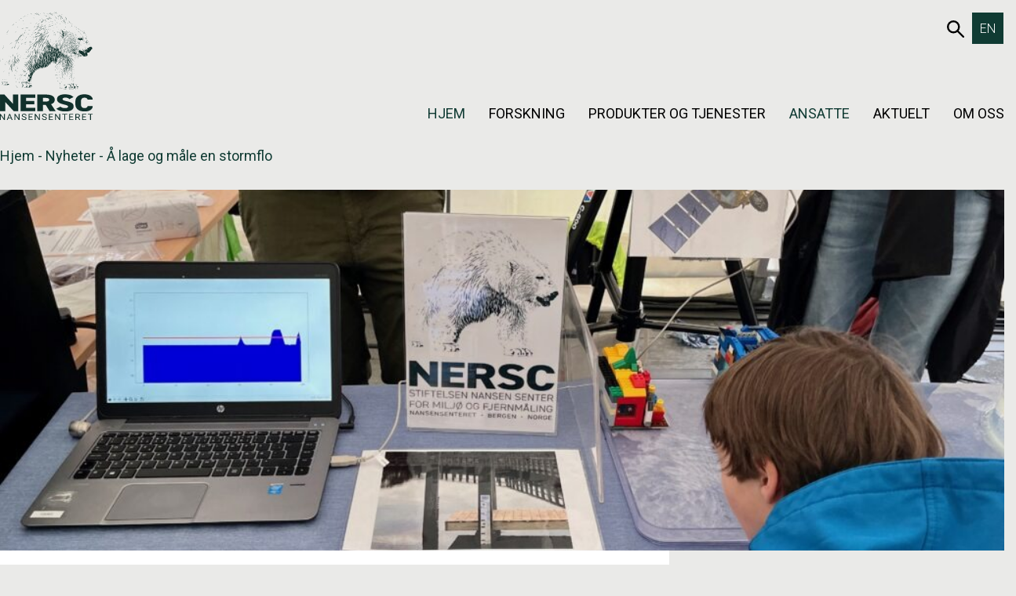

--- FILE ---
content_type: text/html; charset=UTF-8
request_url: https://nersc.no/nyheter/a-lage-og-male-en-stormflo/?sort=title&order=asc
body_size: 52043
content:
<!DOCTYPE html>
<html lang="nb-NO" prefix="og: https://ogp.me/ns#">
<head>
	<title>Å lage og måle en stormflo</title>
	<meta charset="UTF-8">
	<meta name="viewport" content="width=device-width, initial-scale=1.0, user-scalable=yes">
	<link rel="profile" href="http://gmpg.org/xfn/11">
		<link rel="apple-touch-icon" sizes="180x180" href="/wp-content/themes/ppcore/assets/images/favicon/apple-touch-icon.png">
	<link rel="icon" type="image/png" sizes="32x32" href="/wp-content/themes/ppcore/assets/images/favicon/favicon-32x32.png">
	<link rel="icon" type="image/png" sizes="16x16" href="/wp-content/themes/ppcore/assets/images/favicon/favicon-16x16.png">
	<link rel="manifest" href="/site.webmanifest">
	<link rel="mask-icon" href="/wp-content/themes/ppcore/assets/images/favicon/safari-pinned-tab.svg" color="#000000">
	<meta name="msapplication-TileColor" content="#ffffff">
	<meta name="theme-color" content="#ffffff">
		<style>img:is([sizes="auto" i], [sizes^="auto," i]) { contain-intrinsic-size: 3000px 1500px }</style>
	<link rel="alternate" hreflang="en" href="https://nersc.no/en/features/a-lage-og-male-en-stormflo/" />
<link rel="alternate" hreflang="no" href="https://nersc.no/nyheter/a-lage-og-male-en-stormflo/" />
<link rel="alternate" hreflang="x-default" href="https://nersc.no/nyheter/a-lage-og-male-en-stormflo/" />

<!-- Search Engine Optimization by Rank Math - https://rankmath.com/ -->
<meta name="description" content="Flere hundre store og små forskningsinteresserte bergensere oppsøkte Nansensenterets stand under Forskningsdagene. Vi deltok med interaktive installasjoner"/>
<meta name="robots" content="index, follow, max-snippet:-1, max-video-preview:-1, max-image-preview:large"/>
<link rel="canonical" href="https://nersc.no/nyheter/a-lage-og-male-en-stormflo/" />
<meta property="og:locale" content="nb_NO" />
<meta property="og:type" content="article" />
<meta property="og:title" content="Å lage og måle en stormflo - NERSC" />
<meta property="og:description" content="Flere hundre store og små forskningsinteresserte bergensere oppsøkte Nansensenterets stand under Forskningsdagene. Vi deltok med interaktive installasjoner" />
<meta property="og:url" content="https://nersc.no/nyheter/a-lage-og-male-en-stormflo/" />
<meta property="og:site_name" content="NERSC" />
<meta property="article:section" content="Nyheter" />
<meta property="og:updated_time" content="2023-11-22T09:07:53+01:00" />
<meta property="og:image" content="https://nersc.no/wp-content/uploads/2023/09/Forskningstorget-2023-IMG_7530-small-scaled-e1695817580929.jpg" />
<meta property="og:image:secure_url" content="https://nersc.no/wp-content/uploads/2023/09/Forskningstorget-2023-IMG_7530-small-scaled-e1695817580929.jpg" />
<meta property="og:image:width" content="885" />
<meta property="og:image:height" content="400" />
<meta property="og:image:alt" content="Foto: Henni Wilborn / Nansensenteret" />
<meta property="og:image:type" content="image/jpeg" />
<meta property="article:published_time" content="2023-09-27T13:08:48+02:00" />
<meta property="article:modified_time" content="2023-11-22T09:07:53+01:00" />
<meta name="twitter:card" content="summary_large_image" />
<meta name="twitter:title" content="Å lage og måle en stormflo - NERSC" />
<meta name="twitter:description" content="Flere hundre store og små forskningsinteresserte bergensere oppsøkte Nansensenterets stand under Forskningsdagene. Vi deltok med interaktive installasjoner" />
<meta name="twitter:image" content="https://nersc.no/wp-content/uploads/2023/09/Forskningstorget-2023-IMG_7530-small-scaled-e1695817580929.jpg" />
<meta name="twitter:label1" content="Written by" />
<meta name="twitter:data1" content="Henrike Wilborn" />
<meta name="twitter:label2" content="Time to read" />
<meta name="twitter:data2" content="2 minutes" />
<script type="application/ld+json" class="rank-math-schema">{"@context":"https://schema.org","@graph":[{"@type":["Person","Organization"],"@id":"https://nersc.no/#person","name":"admin_vidiflex","logo":{"@type":"ImageObject","@id":"https://nersc.no/#logo","url":"https://nersc.no/wp-content/uploads/2025/05/NERSC-Logo.svg","contentUrl":"https://nersc.no/wp-content/uploads/2025/05/NERSC-Logo.svg","caption":"admin_vidiflex","inLanguage":"nb-NO"},"image":{"@type":"ImageObject","@id":"https://nersc.no/#logo","url":"https://nersc.no/wp-content/uploads/2025/05/NERSC-Logo.svg","contentUrl":"https://nersc.no/wp-content/uploads/2025/05/NERSC-Logo.svg","caption":"admin_vidiflex","inLanguage":"nb-NO"}},{"@type":"WebSite","@id":"https://nersc.no/#website","url":"https://nersc.no","name":"admin_vidiflex","publisher":{"@id":"https://nersc.no/#person"},"inLanguage":"nb-NO"},{"@type":"ImageObject","@id":"https://nersc.no/wp-content/uploads/2023/09/Forskningstorget-2023-IMG_7530-small-scaled-e1695817580929.jpg","url":"https://nersc.no/wp-content/uploads/2023/09/Forskningstorget-2023-IMG_7530-small-scaled-e1695817580929.jpg","width":"885","height":"400","caption":"Foto: Henni Wilborn / Nansensenteret","inLanguage":"nb-NO"},{"@type":"BreadcrumbList","@id":"https://nersc.no/nyheter/a-lage-og-male-en-stormflo/#breadcrumb","itemListElement":[{"@type":"ListItem","position":"1","item":{"@id":"https://nersc.no","name":"Hjem"}},{"@type":"ListItem","position":"2","item":{"@id":"https://nersc.no/./nyheter/","name":"Nyheter"}},{"@type":"ListItem","position":"3","item":{"@id":"https://nersc.no/nyheter/a-lage-og-male-en-stormflo/","name":"\u00c5 lage og m\u00e5le en stormflo"}}]},{"@type":"WebPage","@id":"https://nersc.no/nyheter/a-lage-og-male-en-stormflo/#webpage","url":"https://nersc.no/nyheter/a-lage-og-male-en-stormflo/","name":"\u00c5 lage og m\u00e5le en stormflo - NERSC","datePublished":"2023-09-27T13:08:48+02:00","dateModified":"2023-11-22T09:07:53+01:00","isPartOf":{"@id":"https://nersc.no/#website"},"primaryImageOfPage":{"@id":"https://nersc.no/wp-content/uploads/2023/09/Forskningstorget-2023-IMG_7530-small-scaled-e1695817580929.jpg"},"inLanguage":"nb-NO","breadcrumb":{"@id":"https://nersc.no/nyheter/a-lage-og-male-en-stormflo/#breadcrumb"}},{"@type":"Person","@id":"https://nersc.no/author/henni/","name":"Henrike Wilborn","url":"https://nersc.no/author/henni/","image":{"@type":"ImageObject","@id":"https://secure.gravatar.com/avatar/8db4ad2e399bff6f499a8279be7b15cdfb3255d09c2f8788da6a639492382e95?s=96&amp;d=mm&amp;r=g","url":"https://secure.gravatar.com/avatar/8db4ad2e399bff6f499a8279be7b15cdfb3255d09c2f8788da6a639492382e95?s=96&amp;d=mm&amp;r=g","caption":"Henrike Wilborn","inLanguage":"nb-NO"}},{"@type":"BlogPosting","headline":"\u00c5 lage og m\u00e5le en stormflo - NERSC","datePublished":"2023-09-27T13:08:48+02:00","dateModified":"2023-11-22T09:07:53+01:00","articleSection":"Nyheter","author":{"@id":"https://nersc.no/author/henni/","name":"Henrike Wilborn"},"publisher":{"@id":"https://nersc.no/#person"},"description":"Flere hundre store og sm\u00e5 forskningsinteresserte bergensere opps\u00f8kte Nansensenterets stand under Forskningsdagene. Vi deltok med interaktive installasjoner","name":"\u00c5 lage og m\u00e5le en stormflo - NERSC","@id":"https://nersc.no/nyheter/a-lage-og-male-en-stormflo/#richSnippet","isPartOf":{"@id":"https://nersc.no/nyheter/a-lage-og-male-en-stormflo/#webpage"},"image":{"@id":"https://nersc.no/wp-content/uploads/2023/09/Forskningstorget-2023-IMG_7530-small-scaled-e1695817580929.jpg"},"inLanguage":"nb-NO","mainEntityOfPage":{"@id":"https://nersc.no/nyheter/a-lage-og-male-en-stormflo/#webpage"}}]}</script>
<!-- /Rank Math WordPress SEO plugin -->

<link rel="alternate" type="application/rss+xml" title="NERSC &raquo; Å lage og måle en stormflo kommentarstrøm" href="https://nersc.no/nyheter/a-lage-og-male-en-stormflo/feed/" />
<script type="text/javascript">
/* <![CDATA[ */
window._wpemojiSettings = {"baseUrl":"https:\/\/s.w.org\/images\/core\/emoji\/16.0.1\/72x72\/","ext":".png","svgUrl":"https:\/\/s.w.org\/images\/core\/emoji\/16.0.1\/svg\/","svgExt":".svg","source":{"concatemoji":"https:\/\/nersc.no\/wp-includes\/js\/wp-emoji-release.min.js?ver=6.8.3"}};
/*! This file is auto-generated */
!function(s,n){var o,i,e;function c(e){try{var t={supportTests:e,timestamp:(new Date).valueOf()};sessionStorage.setItem(o,JSON.stringify(t))}catch(e){}}function p(e,t,n){e.clearRect(0,0,e.canvas.width,e.canvas.height),e.fillText(t,0,0);var t=new Uint32Array(e.getImageData(0,0,e.canvas.width,e.canvas.height).data),a=(e.clearRect(0,0,e.canvas.width,e.canvas.height),e.fillText(n,0,0),new Uint32Array(e.getImageData(0,0,e.canvas.width,e.canvas.height).data));return t.every(function(e,t){return e===a[t]})}function u(e,t){e.clearRect(0,0,e.canvas.width,e.canvas.height),e.fillText(t,0,0);for(var n=e.getImageData(16,16,1,1),a=0;a<n.data.length;a++)if(0!==n.data[a])return!1;return!0}function f(e,t,n,a){switch(t){case"flag":return n(e,"\ud83c\udff3\ufe0f\u200d\u26a7\ufe0f","\ud83c\udff3\ufe0f\u200b\u26a7\ufe0f")?!1:!n(e,"\ud83c\udde8\ud83c\uddf6","\ud83c\udde8\u200b\ud83c\uddf6")&&!n(e,"\ud83c\udff4\udb40\udc67\udb40\udc62\udb40\udc65\udb40\udc6e\udb40\udc67\udb40\udc7f","\ud83c\udff4\u200b\udb40\udc67\u200b\udb40\udc62\u200b\udb40\udc65\u200b\udb40\udc6e\u200b\udb40\udc67\u200b\udb40\udc7f");case"emoji":return!a(e,"\ud83e\udedf")}return!1}function g(e,t,n,a){var r="undefined"!=typeof WorkerGlobalScope&&self instanceof WorkerGlobalScope?new OffscreenCanvas(300,150):s.createElement("canvas"),o=r.getContext("2d",{willReadFrequently:!0}),i=(o.textBaseline="top",o.font="600 32px Arial",{});return e.forEach(function(e){i[e]=t(o,e,n,a)}),i}function t(e){var t=s.createElement("script");t.src=e,t.defer=!0,s.head.appendChild(t)}"undefined"!=typeof Promise&&(o="wpEmojiSettingsSupports",i=["flag","emoji"],n.supports={everything:!0,everythingExceptFlag:!0},e=new Promise(function(e){s.addEventListener("DOMContentLoaded",e,{once:!0})}),new Promise(function(t){var n=function(){try{var e=JSON.parse(sessionStorage.getItem(o));if("object"==typeof e&&"number"==typeof e.timestamp&&(new Date).valueOf()<e.timestamp+604800&&"object"==typeof e.supportTests)return e.supportTests}catch(e){}return null}();if(!n){if("undefined"!=typeof Worker&&"undefined"!=typeof OffscreenCanvas&&"undefined"!=typeof URL&&URL.createObjectURL&&"undefined"!=typeof Blob)try{var e="postMessage("+g.toString()+"("+[JSON.stringify(i),f.toString(),p.toString(),u.toString()].join(",")+"));",a=new Blob([e],{type:"text/javascript"}),r=new Worker(URL.createObjectURL(a),{name:"wpTestEmojiSupports"});return void(r.onmessage=function(e){c(n=e.data),r.terminate(),t(n)})}catch(e){}c(n=g(i,f,p,u))}t(n)}).then(function(e){for(var t in e)n.supports[t]=e[t],n.supports.everything=n.supports.everything&&n.supports[t],"flag"!==t&&(n.supports.everythingExceptFlag=n.supports.everythingExceptFlag&&n.supports[t]);n.supports.everythingExceptFlag=n.supports.everythingExceptFlag&&!n.supports.flag,n.DOMReady=!1,n.readyCallback=function(){n.DOMReady=!0}}).then(function(){return e}).then(function(){var e;n.supports.everything||(n.readyCallback(),(e=n.source||{}).concatemoji?t(e.concatemoji):e.wpemoji&&e.twemoji&&(t(e.twemoji),t(e.wpemoji)))}))}((window,document),window._wpemojiSettings);
/* ]]> */
</script>
<link rel='stylesheet' id='reusablec-block-css-css' href='https://nersc.no/wp-content/plugins/reusable-content-blocks/includes/css/reusablec-block.css?ver=6.8.3' type='text/css' media='all' />
<link rel='stylesheet' id='wpmf-bakery-style-css' href='https://nersc.no/wp-content/plugins/wp-media-folder/assets/css/vc_style.css?ver=6.1.7' type='text/css' media='all' />
<link rel='stylesheet' id='wpmf-bakery-display-gallery-style-css' href='https://nersc.no/wp-content/plugins/wp-media-folder/assets/css/display-gallery/style-display-gallery.css?ver=6.1.7' type='text/css' media='all' />
<style id='wp-emoji-styles-inline-css' type='text/css'>

	img.wp-smiley, img.emoji {
		display: inline !important;
		border: none !important;
		box-shadow: none !important;
		height: 1em !important;
		width: 1em !important;
		margin: 0 0.07em !important;
		vertical-align: -0.1em !important;
		background: none !important;
		padding: 0 !important;
	}
</style>
<link rel='stylesheet' id='wp-block-library-css' href='https://nersc.no/wp-includes/css/dist/block-library/style.min.css?ver=6.8.3' type='text/css' media='all' />
<style id='classic-theme-styles-inline-css' type='text/css'>
/*! This file is auto-generated */
.wp-block-button__link{color:#fff;background-color:#32373c;border-radius:9999px;box-shadow:none;text-decoration:none;padding:calc(.667em + 2px) calc(1.333em + 2px);font-size:1.125em}.wp-block-file__button{background:#32373c;color:#fff;text-decoration:none}
</style>
<style id='global-styles-inline-css' type='text/css'>
:root{--wp--preset--aspect-ratio--square: 1;--wp--preset--aspect-ratio--4-3: 4/3;--wp--preset--aspect-ratio--3-4: 3/4;--wp--preset--aspect-ratio--3-2: 3/2;--wp--preset--aspect-ratio--2-3: 2/3;--wp--preset--aspect-ratio--16-9: 16/9;--wp--preset--aspect-ratio--9-16: 9/16;--wp--preset--color--black: #000000;--wp--preset--color--cyan-bluish-gray: #abb8c3;--wp--preset--color--white: #ffffff;--wp--preset--color--pale-pink: #f78da7;--wp--preset--color--vivid-red: #cf2e2e;--wp--preset--color--luminous-vivid-orange: #ff6900;--wp--preset--color--luminous-vivid-amber: #fcb900;--wp--preset--color--light-green-cyan: #7bdcb5;--wp--preset--color--vivid-green-cyan: #00d084;--wp--preset--color--pale-cyan-blue: #8ed1fc;--wp--preset--color--vivid-cyan-blue: #0693e3;--wp--preset--color--vivid-purple: #9b51e0;--wp--preset--gradient--vivid-cyan-blue-to-vivid-purple: linear-gradient(135deg,rgba(6,147,227,1) 0%,rgb(155,81,224) 100%);--wp--preset--gradient--light-green-cyan-to-vivid-green-cyan: linear-gradient(135deg,rgb(122,220,180) 0%,rgb(0,208,130) 100%);--wp--preset--gradient--luminous-vivid-amber-to-luminous-vivid-orange: linear-gradient(135deg,rgba(252,185,0,1) 0%,rgba(255,105,0,1) 100%);--wp--preset--gradient--luminous-vivid-orange-to-vivid-red: linear-gradient(135deg,rgba(255,105,0,1) 0%,rgb(207,46,46) 100%);--wp--preset--gradient--very-light-gray-to-cyan-bluish-gray: linear-gradient(135deg,rgb(238,238,238) 0%,rgb(169,184,195) 100%);--wp--preset--gradient--cool-to-warm-spectrum: linear-gradient(135deg,rgb(74,234,220) 0%,rgb(151,120,209) 20%,rgb(207,42,186) 40%,rgb(238,44,130) 60%,rgb(251,105,98) 80%,rgb(254,248,76) 100%);--wp--preset--gradient--blush-light-purple: linear-gradient(135deg,rgb(255,206,236) 0%,rgb(152,150,240) 100%);--wp--preset--gradient--blush-bordeaux: linear-gradient(135deg,rgb(254,205,165) 0%,rgb(254,45,45) 50%,rgb(107,0,62) 100%);--wp--preset--gradient--luminous-dusk: linear-gradient(135deg,rgb(255,203,112) 0%,rgb(199,81,192) 50%,rgb(65,88,208) 100%);--wp--preset--gradient--pale-ocean: linear-gradient(135deg,rgb(255,245,203) 0%,rgb(182,227,212) 50%,rgb(51,167,181) 100%);--wp--preset--gradient--electric-grass: linear-gradient(135deg,rgb(202,248,128) 0%,rgb(113,206,126) 100%);--wp--preset--gradient--midnight: linear-gradient(135deg,rgb(2,3,129) 0%,rgb(40,116,252) 100%);--wp--preset--font-size--small: 13px;--wp--preset--font-size--medium: 20px;--wp--preset--font-size--large: 36px;--wp--preset--font-size--x-large: 42px;--wp--preset--font-size--xxl: 60px;--wp--preset--font-size--xl: 48px;--wp--preset--font-size--lg: 40px;--wp--preset--font-size--md: 32px;--wp--preset--font-size--sm: 26px;--wp--preset--font-size--xs: 20px;--wp--preset--font-size--body: 16px;--wp--preset--spacing--20: 0.44rem;--wp--preset--spacing--30: 0.67rem;--wp--preset--spacing--40: 1rem;--wp--preset--spacing--50: 1.5rem;--wp--preset--spacing--60: 2.25rem;--wp--preset--spacing--70: 3.38rem;--wp--preset--spacing--80: 5.06rem;--wp--preset--shadow--natural: 6px 6px 9px rgba(0, 0, 0, 0.2);--wp--preset--shadow--deep: 12px 12px 50px rgba(0, 0, 0, 0.4);--wp--preset--shadow--sharp: 6px 6px 0px rgba(0, 0, 0, 0.2);--wp--preset--shadow--outlined: 6px 6px 0px -3px rgba(255, 255, 255, 1), 6px 6px rgba(0, 0, 0, 1);--wp--preset--shadow--crisp: 6px 6px 0px rgba(0, 0, 0, 1);}:root :where(.is-layout-flow) > :first-child{margin-block-start: 0;}:root :where(.is-layout-flow) > :last-child{margin-block-end: 0;}:root :where(.is-layout-flow) > *{margin-block-start: 24px;margin-block-end: 0;}:root :where(.is-layout-constrained) > :first-child{margin-block-start: 0;}:root :where(.is-layout-constrained) > :last-child{margin-block-end: 0;}:root :where(.is-layout-constrained) > *{margin-block-start: 24px;margin-block-end: 0;}:root :where(.is-layout-flex){gap: 24px;}:root :where(.is-layout-grid){gap: 24px;}body .is-layout-flex{display: flex;}.is-layout-flex{flex-wrap: wrap;align-items: center;}.is-layout-flex > :is(*, div){margin: 0;}body .is-layout-grid{display: grid;}.is-layout-grid > :is(*, div){margin: 0;}.has-black-color{color: var(--wp--preset--color--black) !important;}.has-cyan-bluish-gray-color{color: var(--wp--preset--color--cyan-bluish-gray) !important;}.has-white-color{color: var(--wp--preset--color--white) !important;}.has-pale-pink-color{color: var(--wp--preset--color--pale-pink) !important;}.has-vivid-red-color{color: var(--wp--preset--color--vivid-red) !important;}.has-luminous-vivid-orange-color{color: var(--wp--preset--color--luminous-vivid-orange) !important;}.has-luminous-vivid-amber-color{color: var(--wp--preset--color--luminous-vivid-amber) !important;}.has-light-green-cyan-color{color: var(--wp--preset--color--light-green-cyan) !important;}.has-vivid-green-cyan-color{color: var(--wp--preset--color--vivid-green-cyan) !important;}.has-pale-cyan-blue-color{color: var(--wp--preset--color--pale-cyan-blue) !important;}.has-vivid-cyan-blue-color{color: var(--wp--preset--color--vivid-cyan-blue) !important;}.has-vivid-purple-color{color: var(--wp--preset--color--vivid-purple) !important;}.has-black-background-color{background-color: var(--wp--preset--color--black) !important;}.has-cyan-bluish-gray-background-color{background-color: var(--wp--preset--color--cyan-bluish-gray) !important;}.has-white-background-color{background-color: var(--wp--preset--color--white) !important;}.has-pale-pink-background-color{background-color: var(--wp--preset--color--pale-pink) !important;}.has-vivid-red-background-color{background-color: var(--wp--preset--color--vivid-red) !important;}.has-luminous-vivid-orange-background-color{background-color: var(--wp--preset--color--luminous-vivid-orange) !important;}.has-luminous-vivid-amber-background-color{background-color: var(--wp--preset--color--luminous-vivid-amber) !important;}.has-light-green-cyan-background-color{background-color: var(--wp--preset--color--light-green-cyan) !important;}.has-vivid-green-cyan-background-color{background-color: var(--wp--preset--color--vivid-green-cyan) !important;}.has-pale-cyan-blue-background-color{background-color: var(--wp--preset--color--pale-cyan-blue) !important;}.has-vivid-cyan-blue-background-color{background-color: var(--wp--preset--color--vivid-cyan-blue) !important;}.has-vivid-purple-background-color{background-color: var(--wp--preset--color--vivid-purple) !important;}.has-black-border-color{border-color: var(--wp--preset--color--black) !important;}.has-cyan-bluish-gray-border-color{border-color: var(--wp--preset--color--cyan-bluish-gray) !important;}.has-white-border-color{border-color: var(--wp--preset--color--white) !important;}.has-pale-pink-border-color{border-color: var(--wp--preset--color--pale-pink) !important;}.has-vivid-red-border-color{border-color: var(--wp--preset--color--vivid-red) !important;}.has-luminous-vivid-orange-border-color{border-color: var(--wp--preset--color--luminous-vivid-orange) !important;}.has-luminous-vivid-amber-border-color{border-color: var(--wp--preset--color--luminous-vivid-amber) !important;}.has-light-green-cyan-border-color{border-color: var(--wp--preset--color--light-green-cyan) !important;}.has-vivid-green-cyan-border-color{border-color: var(--wp--preset--color--vivid-green-cyan) !important;}.has-pale-cyan-blue-border-color{border-color: var(--wp--preset--color--pale-cyan-blue) !important;}.has-vivid-cyan-blue-border-color{border-color: var(--wp--preset--color--vivid-cyan-blue) !important;}.has-vivid-purple-border-color{border-color: var(--wp--preset--color--vivid-purple) !important;}.has-vivid-cyan-blue-to-vivid-purple-gradient-background{background: var(--wp--preset--gradient--vivid-cyan-blue-to-vivid-purple) !important;}.has-light-green-cyan-to-vivid-green-cyan-gradient-background{background: var(--wp--preset--gradient--light-green-cyan-to-vivid-green-cyan) !important;}.has-luminous-vivid-amber-to-luminous-vivid-orange-gradient-background{background: var(--wp--preset--gradient--luminous-vivid-amber-to-luminous-vivid-orange) !important;}.has-luminous-vivid-orange-to-vivid-red-gradient-background{background: var(--wp--preset--gradient--luminous-vivid-orange-to-vivid-red) !important;}.has-very-light-gray-to-cyan-bluish-gray-gradient-background{background: var(--wp--preset--gradient--very-light-gray-to-cyan-bluish-gray) !important;}.has-cool-to-warm-spectrum-gradient-background{background: var(--wp--preset--gradient--cool-to-warm-spectrum) !important;}.has-blush-light-purple-gradient-background{background: var(--wp--preset--gradient--blush-light-purple) !important;}.has-blush-bordeaux-gradient-background{background: var(--wp--preset--gradient--blush-bordeaux) !important;}.has-luminous-dusk-gradient-background{background: var(--wp--preset--gradient--luminous-dusk) !important;}.has-pale-ocean-gradient-background{background: var(--wp--preset--gradient--pale-ocean) !important;}.has-electric-grass-gradient-background{background: var(--wp--preset--gradient--electric-grass) !important;}.has-midnight-gradient-background{background: var(--wp--preset--gradient--midnight) !important;}.has-small-font-size{font-size: var(--wp--preset--font-size--small) !important;}.has-medium-font-size{font-size: var(--wp--preset--font-size--medium) !important;}.has-large-font-size{font-size: var(--wp--preset--font-size--large) !important;}.has-x-large-font-size{font-size: var(--wp--preset--font-size--x-large) !important;}
:root :where(.wp-block-pullquote){font-size: 1.5em;line-height: 1.6;}
</style>
<link rel='stylesheet' id='eeb-css-frontend-css' href='https://nersc.no/wp-content/plugins/email-encoder-bundle/core/includes/assets/css/style.css?ver=251021-82816' type='text/css' media='all' />
<link rel='stylesheet' id='wpml-legacy-vertical-list-0-css' href='https://nersc.no/wp-content/plugins/sitepress-multilingual-cms/templates/language-switchers/legacy-list-vertical/style.min.css?ver=1' type='text/css' media='all' />
<link rel='stylesheet' id='ppcore-styles-css' href='https://nersc.no/wp-content/themes/ppcore/assets/css/styles.css?ver=1.0.1746623542' type='text/css' media='all' />
<link rel='stylesheet' id='js_composer_front-css' href='https://nersc.no/wp-content/plugins/js_composer/assets/css/js_composer.min.css?ver=8.7.2' type='text/css' media='all' />
<link rel='stylesheet' id='js_composer_custom_css-css' href='//nersc.no/wp-content/uploads/js_composer/custom.css?ver=8.7.2' type='text/css' media='all' />
<script type="text/javascript" id="wpml-cookie-js-extra">
/* <![CDATA[ */
var wpml_cookies = {"wp-wpml_current_language":{"value":"no","expires":1,"path":"\/"}};
var wpml_cookies = {"wp-wpml_current_language":{"value":"no","expires":1,"path":"\/"}};
/* ]]> */
</script>
<script type="text/javascript" src="https://nersc.no/wp-content/plugins/sitepress-multilingual-cms/res/js/cookies/language-cookie.js?ver=476000" id="wpml-cookie-js" defer="defer" data-wp-strategy="defer"></script>
<script type="text/javascript" src="https://nersc.no/wp-includes/js/jquery/jquery.min.js?ver=3.7.1" id="jquery-core-js"></script>
<script type="text/javascript" src="https://nersc.no/wp-includes/js/jquery/jquery-migrate.min.js?ver=3.4.1" id="jquery-migrate-js"></script>
<script type="text/javascript" src="https://nersc.no/wp-content/plugins/email-encoder-bundle/core/includes/assets/js/custom.js?ver=251021-82816" id="eeb-js-frontend-js"></script>
<script></script><link rel="https://api.w.org/" href="https://nersc.no/wp-json/" /><link rel="alternate" title="JSON" type="application/json" href="https://nersc.no/wp-json/wp/v2/posts/2423" /><link rel="EditURI" type="application/rsd+xml" title="RSD" href="https://nersc.no/xmlrpc.php?rsd" />
<meta name="generator" content="WordPress 6.8.3" />
<link rel='shortlink' href='https://nersc.no/?p=2423' />
<link rel="alternate" title="oEmbed (JSON)" type="application/json+oembed" href="https://nersc.no/wp-json/oembed/1.0/embed?url=https%3A%2F%2Fnersc.no%2Fnyheter%2Fa-lage-og-male-en-stormflo%2F" />
<link rel="alternate" title="oEmbed (XML)" type="text/xml+oembed" href="https://nersc.no/wp-json/oembed/1.0/embed?url=https%3A%2F%2Fnersc.no%2Fnyheter%2Fa-lage-og-male-en-stormflo%2F&#038;format=xml" />
<meta name="generator" content="WPML ver:4.7.6 stt:1,38;" />
<meta name="generator" content="Powered by WPBakery Page Builder - drag and drop page builder for WordPress."/>
<style type="text/css" data-type="vc_shortcodes-custom-css">.vc_custom_1693479579188{background-color: #ffffff !important;}.vc_custom_1695033709348{padding-right: 0px !important;}</style><noscript><style> .wpb_animate_when_almost_visible { opacity: 1; }</style></noscript></head>
<body class="wp-singular post-template-default single single-post postid-2423 single-format-standard wp-custom-logo wp-theme-ppcore get wpb-js-composer js-comp-ver-8.7.2 vc_responsive">
<a class="skip-link screen-reader-text" href="#content">Hopp til innholdet</a>
<header class="main-navigation">
	<div class="container">
		<a href="https://nersc.no/" class="custom-logo-link" rel="home"><img src="https://nersc.no/wp-content/uploads/2025/05/NERSC-Logo.svg" class="custom-logo" alt="NERSC" decoding="async" /></a>		<nav>
						<div class="group">
				<a href="https://nersc.no/sok/" class="search-link">
						<svg width="28px" height="28px" viewBox="0 0 28 28" version="1.1" xmlns="http://www.w3.org/2000/svg" xmlns:xlink="http://www.w3.org/1999/xlink">
							<title>Search</title>
							<g id="search-container" stroke-width="1" fill="none" fill-rule="evenodd">
								<g id="zoom-container" transform="translate(-1699.000000, -38.000000)" stroke-width="3">
									<g id="zoom" transform="translate(1699.000000, 38.000000)">
										<circle id="Glas" cx="10.5" cy="10.5" r="9"></circle>
										<line x1="26.5" y1="26.5" x2="17.5" y2="17.5" id="Handel" stroke-linecap="round"></line>
									</g>
								</g>
							</g>
						</svg>
						<span class="sr-only">653Søk</span>
					</a>				<div class="language-switcher">
<div class="wpml-ls-statics-shortcode_actions wpml-ls wpml-ls-legacy-list-vertical">
	<ul>

					<li class="wpml-ls-slot-shortcode_actions wpml-ls-item wpml-ls-item-en wpml-ls-first-item wpml-ls-last-item wpml-ls-item-legacy-list-vertical">
				<a href="https://nersc.no/en/features/a-lage-og-male-en-stormflo/" class="wpml-ls-link">
                    <span class="wpml-ls-native" lang="en">EN</span></a>
			</li>
		
	</ul>
</div>
</div>
			</div>
						<div class="navigation">
	<button class="hamburger hamburger--spin" data-mobile-breakpoint="1024" aria-expanded="false" aria-haspopup="true" aria-controls="menu-container" aria-hidden="true">
		<span class="hamburger-box">
			<span class="hamburger-inner"></span>
		</span>
		<span class="hamburger-label sr-only">Menu</span>
	</button>
	<div id="menu-container" class="menu-container">
				<button id="close-menu" class="control control-close" aria-expanded="true" aria-haspopup="true" aria-controls="menu-container" aria-hidden="true">
                    <span class="sr-only">Close the navigation</span>
                    <div class="control-icon"></div>
                </button>
				<ul id="primary-nav-menu" class="menu"><li id="menu-item-315" class="menu-item menu-item-type-post_type menu-item-object-page menu-item-home menu-item-315"><a href="https://nersc.no/">Hjem</a></li>
<li id="menu-item-316" class="menu-item menu-item-type-post_type menu-item-object-megamenu menu-item-316">
					<button aria-expanded="false" aria-haspopup="true" aria-controls="megamenu-316"  class=" menu-item menu-item-type-post_type menu-item-object-megamenu">Forskning</button>

					<div class="megamenu-container" id="megamenu-316" aria-hidden="true">
						<div class="wpb-content-wrapper"><div class="vc_row wpb_row vc_row-fluid vc_row-o-equal-height vc_row-flex"><div class="wpb_column vc_column_container vc_col-sm-4"><div class="vc_column-inner"><div class="wpb_wrapper"><div class="header left  "><p class="heading-5" title="Forskningsområder">Forskningsområder</p></div><div class="links-container"><ul class="links">
		<li>
			<a href="https://nersc.no/forskningsomrader/klima-miljo/" title="Gå til Klima og miljø">
				<span class="name">Klima og miljø</span>
			</a>
		</li>
		<li>
			<a href="https://nersc.no/forskningsomrader/hav/" title="Gå til Hav">
				<span class="name">Hav</span>
			</a>
		</li>
		<li>
			<a href="https://nersc.no/forskningsomrader/sjois/" title="Gå til Sjøis">
				<span class="name">Sjøis</span>
			</a>
		</li>
		<li>
			<a href="https://nersc.no/forskningsomrader/modeller/" title="Gå til Modeller">
				<span class="name">Modeller</span>
			</a>
		</li>
		<li>
			<a href="https://nersc.no/forskningsomrader/digitalisering/" title="Gå til Digitalisering">
				<span class="name">Digitalisering</span>
			</a>
		</li></ul></div></div></div></div><div class="wpb_column vc_column_container vc_col-sm-4"><div class="vc_column-inner"><div class="wpb_wrapper"><div class="header left  "><p class="heading-5" title="Forskningsprosjekt">Forskningsprosjekt</p></div><div class="links-container"><ul class="links">
		<li>
			<a href="https://nersc.no/pagaende-prosjekt/?ended=0" title="Gå til Pågående prosjekt">
				<span class="name">Pågående prosjekt</span>
			</a>
		</li>
		<li>
			<a href="https://nersc.no/avsluttede-prosjekt/?ended=1" title="Gå til Avsluttede prosjekt">
				<span class="name">Avsluttede prosjekt</span>
			</a>
		</li></ul></div></div></div></div><div class="wpb_column vc_column_container vc_col-sm-4"><div class="vc_column-inner"><div class="wpb_wrapper"><div class="header left  "><p class="heading-5" title="Forskningsresultat">Forskningsresultat</p></div><div class="links-container"><ul class="links">
		<li>
			<a href="https://nersc.no/publikasjoner/" title="Gå til Publikasjoner">
				<span class="name">Publikasjoner</span>
			</a>
		</li>
		<li>
			<a href="https://nersc.no/bokkapitler/" title="Gå til Bokkapitler">
				<span class="name">Bokkapitler</span>
			</a>
		</li>
		<li>
			<a href="https://nersc.no/oversiktsartikler/" title="Gå til Oversiktsartikler">
				<span class="name">Oversiktsartikler</span>
			</a>
		</li>
		<li>
			<a href="https://nersc.no/tekniske-rapporter/" title="Gå til Tekniske rapporter">
				<span class="name">Tekniske rapporter</span>
			</a>
		</li>
		<li>
			<a href="https://nersc.no/datasett/" title="Gå til Datasett">
				<span class="name">Datasett</span>
			</a>
		</li></ul></div></div></div></div></div>
</div>
					</div>
				</li>
<li id="menu-item-862" class="menu-item menu-item-type-post_type menu-item-object-page menu-item-has-children menu-item-862">
			<button aria-expanded="false" aria-haspopup="true" aria-controls="sub-menu-862"  class=" menu-item menu-item-type-post_type menu-item-object-page menu-item-has-children">Produkter og tjenester</button>

			<div class="sub-menu-container" id="sub-menu-862" aria-hidden="true">
<ul class="sub-menu">
	<li id="menu-item-867" class="menu-item menu-item-type-post_type menu-item-object-page menu-item-867"><a href="https://nersc.no/produkter-tjenester/observasjonssystemer/">Observasjonssystemer</a></li>
	<li id="menu-item-866" class="menu-item menu-item-type-post_type menu-item-object-page menu-item-866"><a href="https://nersc.no/produkter-tjenester/hav-og-sjois/">Hav og sjøis</a></li>
	<li id="menu-item-864" class="menu-item menu-item-type-post_type menu-item-object-page menu-item-864"><a href="https://nersc.no/produkter-tjenester/klima/">Klima</a></li>
	<li id="menu-item-865" class="menu-item menu-item-type-post_type menu-item-object-page menu-item-865"><a href="https://nersc.no/produkter-tjenester/forskningsdata/">Forskningsdata</a></li>
	<li id="menu-item-863" class="menu-item menu-item-type-post_type menu-item-object-page menu-item-863"><a href="https://nersc.no/produkter-tjenester/analyseverktoy-og-modeller/">Analyseverktøy og modeller</a></li>
</ul>
</li>
<li id="menu-item-309" class="menu-item menu-item-type-post_type menu-item-object-page menu-item-309"><a href="https://nersc.no/ansatte/">Ansatte</a></li>
<li id="menu-item-311" class="menu-item menu-item-type-post_type menu-item-object-page menu-item-has-children menu-item-311">
			<button aria-expanded="false" aria-haspopup="true" aria-controls="sub-menu-311"  class=" menu-item menu-item-type-post_type menu-item-object-page menu-item-has-children">Aktuelt</button>

			<div class="sub-menu-container" id="sub-menu-311" aria-hidden="true">
<ul class="sub-menu">
	<li id="menu-item-407" class="menu-item menu-item-type-post_type menu-item-object-page menu-item-407"><a href="https://nersc.no/nyheter/">Nyheter</a></li>
	<li id="menu-item-409" class="menu-item menu-item-type-post_type menu-item-object-page menu-item-409"><a href="https://nersc.no/i-media/">I media</a></li>
	<li id="menu-item-408" class="menu-item menu-item-type-post_type menu-item-object-page menu-item-408"><a href="https://nersc.no/arrangement/">Arrangement</a></li>
	<li id="menu-item-410" class="menu-item menu-item-type-post_type menu-item-object-page menu-item-410"><a href="https://nersc.no/karriere/">Karriere</a></li>
	<li id="menu-item-522" class="menu-item menu-item-type-post_type menu-item-object-page menu-item-522"><a href="https://nersc.no/presse/">Presse</a></li>
</ul>
</li>
<li id="menu-item-392" class="mid menu-item menu-item-type-post_type menu-item-object-megamenu menu-item-392">
					<button aria-expanded="false" aria-haspopup="true" aria-controls="megamenu-392"  class="mid menu-item menu-item-type-post_type menu-item-object-megamenu">Om oss</button>

					<div class="megamenu-container" id="megamenu-392" aria-hidden="true">
						<div class="wpb-content-wrapper"><div class="vc_row wpb_row vc_row-fluid vc_row-o-equal-height vc_row-flex"><div class="wpb_column vc_column_container vc_col-sm-3"><div class="vc_column-inner"><div class="wpb_wrapper"><div class="header left  "><p class="heading-5"><a href="https://nersc.no/nansensenteret/" title="Nansensenteret">Nansensenteret</a></p></div><div class="links-container"><ul class="links">
		<li>
			<a href="https://nersc.no/nansensenteret/#omoss" title="Gå til Om oss">
				<span class="name">Om oss</span>
			</a>
		</li>
		<li>
			<a href="https://nersc.no/nansensenteret/#strategi" title="Gå til Vår strategi">
				<span class="name">Vår strategi</span>
			</a>
		</li>
		<li>
			<a href="https://nersc.no/nansensenteret/#arsrapporter" title="Gå til Årsrapporter">
				<span class="name">Årsrapporter</span>
			</a>
		</li>
		<li>
			<a href="https://nersc.no/nansensenteret/#kontaktoss" title="Gå til Kontakt oss">
				<span class="name">Kontakt oss</span>
			</a>
		</li></ul></div></div></div></div><div class="wpb_column vc_column_container vc_col-sm-3"><div class="vc_column-inner"><div class="wpb_wrapper"><div class="header left  "><p class="heading-5"><a href="https://nersc.no/organisering/" title="">Organisering</a></p></div><div class="links-container"><ul class="links">
		<li>
			<a href="https://nersc.no/organisering/#orgoversikt" title="Gå til Organisasjonsoversikt">
				<span class="name">Organisasjonsoversikt</span>
			</a>
		</li>
		<li>
			<a href="https://nersc.no/organisering/#styre" title="Gå til Styre">
				<span class="name">Styre</span>
			</a>
		</li>
		<li>
			<a href="https://nersc.no/organisering/#vitrad" title="Gå til Vitenskapelig råd">
				<span class="name">Vitenskapelig råd</span>
			</a>
		</li></ul></div></div></div></div><div class="wpb_column vc_column_container vc_col-sm-3"><div class="vc_column-inner"><div class="wpb_wrapper"><div class="header left  "><p class="heading-5"><a href="https://nersc.no/baerekraft/" title="">Bærekraft</a></p></div><div class="links-container"><ul class="links">
		<li>
			<a href="https://nersc.no/baerekraft/#forskningsetikk" title="Gå til Forskningsetikk">
				<span class="name">Forskningsetikk</span>
			</a>
		</li>
		<li>
			<a href="https://nersc.no/baerekraft/#baerekraftigarbeidsliv" title="Gå til Bærekraftig arbeidsliv">
				<span class="name">Bærekraftig arbeidsliv</span>
			</a>
		</li>
		<li>
			<a href="https://nersc.no/baerekraft/#sosialbaerekraft" title="Gå til Sosial bærekraft">
				<span class="name">Sosial bærekraft</span>
			</a>
		</li>
		<li>
			<a href="https://nersc.no/baerekraft/#miljoklimapavirkning" title="Gå til Miljø og klimapåvirkning">
				<span class="name">Miljø og klimapåvirkning</span>
			</a>
		</li></ul></div></div></div></div><div class="wpb_column vc_column_container vc_col-sm-3"><div class="vc_column-inner"><div class="wpb_wrapper"><div class="header left  "><p class="heading-5"><a href="https://nersc.no/samarbeid/" title="">Samarbeid</a></p></div><div class="links-container"><ul class="links">
		<li>
			<a href="https://nersc.no/samarbeid/#natsamarbeid" title="Gå til Nasjonalt samarbeid">
				<span class="name">Nasjonalt samarbeid</span>
			</a>
		</li>
		<li>
			<a href="https://nersc.no/samarbeid/#internasjsamarbeid" title="Gå til Internasjonalt samarbeid">
				<span class="name">Internasjonalt samarbeid</span>
			</a>
		</li>
		<li>
			<a href="https://nersc.no/samarbeid/#intnansensentrene" title="Gå til De internasjonale Nansensenterene">
				<span class="name">De internasjonale Nansensenterene</span>
			</a>
		</li></ul></div></div></div></div></div>
</div>
					</div>
				</li>
</ul>
			</div></div>		</nav>
	</div>

</header>
<div id="content">
			<div class="container breadcrumb">
			<nav aria-label="breadcrumbs" class="rank-math-breadcrumb"><p><a href="https://nersc.no">Hjem</a><span class="separator"> - </span><a href="https://nersc.no/./nyheter/">Nyheter</a><span class="separator"> - </span><span class="last">Å lage og måle en stormflo</span></p></nav>		</div>
	<main class="container">
			<article id="single">
	<figure class="header-image">
		<img width="1024" height="463" src="https://nersc.no/wp-content/uploads/2023/09/Forskningstorget-2023-IMG_7530-small-1024x463.jpg" class="attachment-large size-large wp-post-image" alt="Foto: Henni Wilborn / Nansensenteret" decoding="async" fetchpriority="high" srcset="https://nersc.no/wp-content/uploads/2023/09/Forskningstorget-2023-IMG_7530-small-1024x463.jpg 1024w, https://nersc.no/wp-content/uploads/2023/09/Forskningstorget-2023-IMG_7530-small-300x136.jpg 300w, https://nersc.no/wp-content/uploads/2023/09/Forskningstorget-2023-IMG_7530-small-768x347.jpg 768w, https://nersc.no/wp-content/uploads/2023/09/Forskningstorget-2023-IMG_7530-small-1536x694.jpg 1536w, https://nersc.no/wp-content/uploads/2023/09/Forskningstorget-2023-IMG_7530-small-2048x925.jpg 2048w, https://nersc.no/wp-content/uploads/2023/09/Forskningstorget-2023-IMG_7530-small-520x235.jpg 520w, https://nersc.no/wp-content/uploads/2023/09/Forskningstorget-2023-IMG_7530-small-800x362.jpg 800w, https://nersc.no/wp-content/uploads/2023/09/Forskningstorget-2023-IMG_7530-small-1600x723.jpg 1600w, https://nersc.no/wp-content/uploads/2023/09/Forskningstorget-2023-IMG_7530-small-1920x868.jpg 1920w, https://nersc.no/wp-content/uploads/2023/09/Forskningstorget-2023-IMG_7530-small-scaled-e1695817580929.jpg 885w" sizes="(max-width: 1024px) 100vw, 1024px" />			</figure>
	<div class="article-content">
		<div class="wpb-content-wrapper"><div class="vc_row wpb_row vc_row-fluid"><div class="wpb_column vc_column_container vc_col-sm-8 vc_col-has-fill"><div class="vc_column-inner vc_custom_1693479579188"><div class="wpb_wrapper"><div class="spacer" style="--space-sm: 25px;--space-md: 25px;--space-lg: 25px;--space-xl: 25px;"></div><div class="header left  "><h1 class="heading-2" title="Å lage og måle en stormflo">Å lage og måle en stormflo</h1></div>
	<div class="wpb_text_column wpb_content_element" >
		<div class="wpb_wrapper">
			<p><strong>Flere hundre store og små forskningsinteresserte bergensere oppsøkte Nansensenterets stand under Forskningsdagene. Vi deltok med interaktive installasjoner som viste hvordan vi forsker på og får kunnskap om havnivåendringer og klimaendringer i Arktis.</strong></p>
<p>Deler av Torgallmenningen i Bergen ble fredag og lørdag gjort om til et forskningstorg. De 16 utstillerne hadde stasjoner der folk i alle aldre fikk møte forskerne og snakke med disse om forskjellige emner. Nansensenteret var med og lokket publikumet med forskjellige aktiviteter.</p>
<p>Publikum fikk blant annet se vår hjemmebygde interaktive globus som har fokus på Nordpolen. Her viste vi simuleringer av endringene som har skjedd i Arktis i de siste tiårene, som for eksempel utbredelsen og nedgang i havisen. I tillegg hadde vi et eksperiment for å vise hvilke påvirkning smeltende landis og smeltende havis har på havnivået. Mange besøkende var ikke klar over at smelting av Arktisk sjøis faktisk ikke bidrar til havnivåstigning!</p>
<p>Et høydepunkt på vår stasjon var en demonstrasjon av hvordan man måler havnivået. Ved å puste på vannoverflaten lagde folk en stormflo i vannet i en modell av Vågen i Bergen bygd av LEGO. De kunne se direkte hvor mye høyere havnivået ble på grunn av “stormen” de selv lagde, takket være en spesiell sensor. Den sensoren ble montert over LEGO-Vågen og representerte en av de mange satellittene som hele tiden flyr rundt joden, og hvor noen kan måle havnivået ekstremt nøyaktig! Folk i alle aldersgrupper koste seg med eksperimentene og det oppsto flere ganger kamp om å lage den største stormflo i LEGO-Vågen! For å hindre oversvømmelse måtte det settes opp en sprutsikring bak LEGO-Vågen!</p>
<p>Å nå ut til offentligheten er en viktig del av å være aktiv i forskningsfeltet og både allmennheten og våre forskere drar nytte av formidlingsarbeid. Å vise fram hvorfor forskningen vår er relevant, og hva den kan brukes til bringer folk nærmere vitenskapen.</p>
<p>Fabio Mangini, en av forskerne som deltok i forskningstorget for første gang, oppsummerer opplevelsen slik: «Jeg er veldig glad for at jeg sa ja til å delta. Jeg var litt i tvil om jeg kunne forklare vitenskapelige konsepter til barn, men det gikk bra og jeg likte definitivt å være med! 🙂»</p>

		</div>
	</div>
<div class="vc_row wpb_row vc_inner vc_row-fluid"><div class="wpb_column vc_column_container vc_col-sm-4"><div class="vc_column-inner"><div class="wpb_wrapper">
	<div  class="wpb_single_image wpb_content_element vc_align_center wpb_content_element">
		
		<figure class="wpb_wrapper vc_figure">
			<a class="" data-lightbox="lightbox[rel-2423-3981874483]" href="https://nersc.no/wp-content/uploads/2023/09/Forskningstorget-2023-IMG_7559-1024x1024.jpg" target="_self" class="vc_single_image-wrapper   vc_box_border_grey"><img decoding="async" width="150" height="150" src="https://nersc.no/wp-content/uploads/2023/09/Forskningstorget-2023-IMG_7559-150x150.jpg" class="vc_single_image-img attachment-thumbnail" alt="" title="Anton Korosov (venstre) og Fabio Mangini (høyre) er klare for å ta imot besøkende! Foto: Henni Wilborn / Nansensenteret" srcset="https://nersc.no/wp-content/uploads/2023/09/Forskningstorget-2023-IMG_7559-150x150.jpg 150w, https://nersc.no/wp-content/uploads/2023/09/Forskningstorget-2023-IMG_7559-300x300.jpg 300w, https://nersc.no/wp-content/uploads/2023/09/Forskningstorget-2023-IMG_7559-1024x1024.jpg 1024w, https://nersc.no/wp-content/uploads/2023/09/Forskningstorget-2023-IMG_7559-768x768.jpg 768w, https://nersc.no/wp-content/uploads/2023/09/Forskningstorget-2023-IMG_7559-520x520.jpg 520w, https://nersc.no/wp-content/uploads/2023/09/Forskningstorget-2023-IMG_7559-800x800.jpg 800w, https://nersc.no/wp-content/uploads/2023/09/Forskningstorget-2023-IMG_7559-e1695817593275.jpg 400w" sizes="(max-width: 150px) 100vw, 150px" /></a><figcaption class="vc_figure-caption">Anton Korosov (venstre) og Fabio Mangini (høyre) er klare for å ta imot besøkende! Foto: Henni Wilborn / Nansensenteret</figcaption>
		</figure>
	</div>
</div></div></div><div class="wpb_column vc_column_container vc_col-sm-4"><div class="vc_column-inner"><div class="wpb_wrapper">
	<div  class="wpb_single_image wpb_content_element vc_align_center wpb_content_element">
		
		<figure class="wpb_wrapper vc_figure">
			<a class="" data-lightbox="lightbox[rel-2423-1273493850]" href="https://nersc.no/wp-content/uploads/2023/09/Forskningstorget-2023-IMG_7518-small-scaled-1.jpg" target="_self" class="vc_single_image-wrapper   vc_box_border_grey"><img decoding="async" width="113" height="150" src="https://nersc.no/wp-content/uploads/2023/09/Forskningstorget-2023-IMG_7518-small-scaled-1.jpg" class="vc_single_image-img attachment-thumbnail" alt="" title="Fabio Mangini stiller spørsmål til et av barna angående havnivået og forskjellige typer is som vi finner på Jorden. Foto: Henni Wilborn / Nansensenteret" /></a><figcaption class="vc_figure-caption">Fabio Mangini stiller spørsmål til et av barna angående havnivået og forskjellige typer is som vi finner på Jorden. Foto: Henni Wilborn / Nansensenteret</figcaption>
		</figure>
	</div>
</div></div></div><div class="wpb_column vc_column_container vc_col-sm-4"><div class="vc_column-inner"><div class="wpb_wrapper">
	<div  class="wpb_single_image wpb_content_element vc_align_center wpb_content_element">
		
		<figure class="wpb_wrapper vc_figure">
			<a class="" data-lightbox="lightbox[rel-2423-829511247]" href="https://nersc.no/wp-content/uploads/2023/09/Forskningstorget-2023-IMG_7510-small-scaled-1-1024x711.jpg" target="_self" class="vc_single_image-wrapper   vc_box_border_grey"><img decoding="async" width="150" height="150" src="https://nersc.no/wp-content/uploads/2023/09/Forskningstorget-2023-IMG_7510-small-scaled-1-150x150.jpg" class="vc_single_image-img attachment-thumbnail" alt="" title="Tim Spain (venstre) Og Fabio Mangini (høyre) Går Gjennom Eksperimentene Med Noen Av Tilskuerne. Foto: Henni Wilborn / Nansensenteret" /></a><figcaption class="vc_figure-caption">Tim Spain (venstre) og Fabio Mangini (høyre) går gjennom eksperimentene med noen av tilskuerne. Foto: Henni Wilborn / Nansensenteret</figcaption>
		</figure>
	</div>
</div></div></div></div></div></div></div><div class="wpb_column vc_column_container vc_col-sm-4"><div class="vc_column-inner vc_custom_1695033709348"><div class="wpb_wrapper"><div class="spacer" style="--space-sm: 30px;--space-md: 30px;--space-lg: 30px;--space-xl: 30px;"></div><div class="infobox teal">
<h2 class="heading-2">Om Forskningsdagene og Forskningstorget</h2>
<p>Forsknings- og utdanningsmiljøet i Bergen gir barn og voksne mulighet til å oppleve, eksperimentere og høre om spennende temaer det forskes på her i byen. Både skoleklasser og bergensere generelt blir invitert. Som en del av «hele Norges forskningsfestival», Forskningsdagene i regi av Norges forskningsråd, blir forskningstorget arrangert årlig flere steder over hele landet.</p>
<p><a href="https://www.forskningsdagenebergen.com/bergen/forskningstorget-2023/" target="_blank" rel="noopener">Les mer om Forskningsdagene her</a></p></div></div></div></div></div>
</div>	</div>
</article>		</main>
<footer>
	<div class="container">
		<div class="wpb-content-wrapper"><div class="vc_row wpb_row vc_row-fluid"><div class="wpb_column vc_column_container vc_col-sm-6 vc_col-xs-12"><div class="vc_column-inner"><div class="wpb_wrapper">
	<div class="wpb_text_column wpb_content_element" >
		<div class="wpb_wrapper">
			<p><strong>Besøks- og postadresse:</strong><br />
Jahnebakken 3<br />
N-5007, Bergen<br />
NORGE</p>
<p><strong>Telefon og epost:</strong><br />
<a href="tel:+47 55 20 58 00">+47 55 20 58 00</a><br />
<a href="javascript:;" data-enc-email="cbfg[at]arefp.ab" class="mail-link" data-wpel-link="ignore"><span id="eeb-109103-997668"></span><script type="text/javascript">(function(){var ml="c.4pnsr0ot%e",mi="3859:274;650148",o="";for(var j=0,l=mi.length;j<l;j++){o+=ml.charAt(mi.charCodeAt(j)-48);}document.getElementById("eeb-109103-997668").innerHTML = decodeURIComponent(o);}());</script><noscript>*protected email*</noscript></a><br />
<b></b></p>
<p><b>Org. nr:</b><br />
943 432 449 MVA</p>

		</div>
	</div>
</div></div></div><div class="wpb_column vc_column_container vc_col-sm-6 vc_col-xs-12"><div class="vc_column-inner"><div class="wpb_wrapper"><div class="vc_row wpb_row vc_inner vc_row-fluid"><div class="logo wpb_column vc_column_container vc_col-sm-12 vc_hidden-xs"><div class="vc_column-inner"><div class="wpb_wrapper">
			<figure class="standard-image  no-caption right">
				<img decoding="async" src="https://nersc.no/wp-content/uploads/2022/10/Logo-footer.svg" class="attachment-full size-full" alt="" />
				
			</figure></div></div></div></div><div class="vc_row wpb_row vc_inner vc_row-fluid"><div class="wpb_column vc_column_container vc_col-sm-12"><div class="vc_column-inner"><div class="wpb_wrapper">
			<figure class="standard-image  no-caption right">
				<img decoding="async" src="https://nersc.no/wp-content/uploads/2022/10/Baerekraftsmal-bokmal.svg" class="attachment-full size-full" alt="" />
				
			</figure></div></div></div></div></div></div></div></div>
</div>	</div>
</footer>
</div>
<script type="speculationrules">
{"prefetch":[{"source":"document","where":{"and":[{"href_matches":"\/*"},{"not":{"href_matches":["\/wp-*.php","\/wp-admin\/*","\/wp-content\/uploads\/*","\/wp-content\/*","\/wp-content\/plugins\/*","\/wp-content\/themes\/ppcore\/*","\/*\\?(.+)"]}},{"not":{"selector_matches":"a[rel~=\"nofollow\"]"}},{"not":{"selector_matches":".no-prefetch, .no-prefetch a"}}]},"eagerness":"conservative"}]}
</script>
<script type="text/javascript">
/* <![CDATA[ */
	var relevanssi_rt_regex = /(&|\?)_(rt|rt_nonce)=(\w+)/g
	var newUrl = window.location.search.replace(relevanssi_rt_regex, '')
	history.replaceState(null, null, window.location.pathname + newUrl + window.location.hash)
/* ]]> */
</script>

			<script type="text/javascript">
				var _paq = _paq || [];
					_paq.push(['setCustomDimension', 1, '{"ID":4,"name":"Henrike Wilborn","avatar":"ebe3691c0838050f148e0d4c53fa5c7e"}']);
				_paq.push(['trackPageView']);
								(function () {
					var u = "https://analytics3.wpmudev.com/";
					_paq.push(['setTrackerUrl', u + 'track/']);
					_paq.push(['setSiteId', '24083']);
					var d   = document, g = d.createElement('script'), s = d.getElementsByTagName('script')[0];
					g.type  = 'text/javascript';
					g.async = true;
					g.defer = true;
					g.src   = 'https://analytics.wpmucdn.com/matomo.js';
					s.parentNode.insertBefore(g, s);
				})();
			</script>
			<link rel='stylesheet' id='lightbox2-css' href='https://nersc.no/wp-content/plugins/js_composer/assets/lib/vendor/dist/lightbox2/dist/css/lightbox.min.css?ver=8.7.2' type='text/css' media='all' />
<script type="text/javascript" src="https://nersc.no/wp-content/themes/ppcore/assets/js/basics.js?ver=1.0.22" id="ppcore-javascript-js"></script>
<script type="text/javascript" src="https://nersc.no/wp-content/plugins/js_composer/assets/js/dist/js_composer_front.min.js?ver=8.7.2" id="wpb_composer_front_js-js"></script>
<script type="text/javascript" src="https://nersc.no/wp-content/plugins/js_composer/assets/lib/vendor/dist/lightbox2/dist/js/lightbox.min.js?ver=8.7.2" id="lightbox2-js"></script>
<script></script><aside class="container byline">
	<a href="https://picapoint.no">Design og utvikling av Picapoint</a>
</aside>
</body>
</html>

<!-- Dynamic page generated in 1.256 seconds. -->
<!-- Cached page generated by WP-Super-Cache on 2026-01-21 23:13:07 -->


--- FILE ---
content_type: text/css
request_url: https://nersc.no/wp-content/themes/ppcore/assets/css/styles.css?ver=1.0.1746623542
body_size: 148402
content:
/** Screen readers */
@import url("https://fonts.googleapis.com/css2?family=Roboto:wght@100;300;400;500;700&display=swap");
.sr-only {
  position: absolute;
  width: 1px;
  height: 1px;
  padding: 0;
  margin: -1px;
  overflow: hidden;
  clip: rect(0, 0, 0, 0);
  white-space: nowrap;
  border-width: 0;
}

.not-sr-only {
  position: static;
  width: auto;
  height: auto;
  padding: 0;
  margin: 0;
  overflow: visible;
  clip: auto;
  white-space: normal;
}

/** Container */
.container {
  width: 100%;
}

@media (min-width: 475px) {
  .container {
    max-width: 475px;
  }
}
@media (min-width: 768px) {
  .container {
    max-width: 768px;
  }
}
@media (min-width: 1024px) {
  .container {
    max-width: 1024px;
  }
}
@media (min-width: 1280px) {
  .container {
    max-width: 1280px;
  }
}
@media (min-width: 1400px) {
  .container {
    max-width: 1400px;
  }
}
.container {
  margin: 0 auto;
}

/** Grid */
.grid {
  display: grid;
  margin-bottom: 15px;
  border: 2px dashed #cccccc;
}

/** Grid Columns */
.col-auto {
  grid-column: auto;
}

/** Grid Template Columns */
.grid-cols-1 {
  grid-template-columns: repeat(1, minmax(0, 1fr));
}

.grid-cols-2 {
  grid-template-columns: repeat(2, minmax(0, 1fr));
}

.grid-cols-3 {
  grid-template-columns: repeat(3, minmax(0, 1fr));
}

.grid-cols-4 {
  grid-template-columns: repeat(4, minmax(0, 1fr));
}

.grid-cols-5 {
  grid-template-columns: repeat(5, minmax(0, 1fr));
}

.grid-cols-6 {
  grid-template-columns: repeat(6, minmax(0, 1fr));
}

.grid-cols-7 {
  grid-template-columns: repeat(7, minmax(0, 1fr));
}

.grid-cols-8 {
  grid-template-columns: repeat(8, minmax(0, 1fr));
}

.grid-cols-9 {
  grid-template-columns: repeat(9, minmax(0, 1fr));
}

.grid-cols-10 {
  grid-template-columns: repeat(10, minmax(0, 1fr));
}

.grid-cols-11 {
  grid-template-columns: repeat(11, minmax(0, 1fr));
}

.grid-cols-12 {
  grid-template-columns: repeat(12, minmax(0, 1fr));
}

/** Grid Column Span */
.col-span-1 {
  grid-column: span 1/span 1;
}

.col-span-2 {
  grid-column: span 2/span 2;
}

.col-span-3 {
  grid-column: span 3/span 3;
}

.col-span-4 {
  grid-column: span 4/span 4;
}

.col-span-5 {
  grid-column: span 5/span 5;
}

.col-span-6 {
  grid-column: span 6/span 6;
}

.col-span-7 {
  grid-column: span 7/span 7;
}

.col-span-8 {
  grid-column: span 8/span 8;
}

.col-span-9 {
  grid-column: span 9/span 9;
}

.col-span-10 {
  grid-column: span 10/span 10;
}

.col-span-11 {
  grid-column: span 11/span 11;
}

.col-span-12 {
  grid-column: span 12/span 12;
}

/** Grid Columns Start/End */
.col-start-1 {
  grid-column-start: 1;
}

.col-end-1 {
  grid-column-end: 1;
}

.col-start-2 {
  grid-column-start: 2;
}

.col-end-2 {
  grid-column-end: 2;
}

.col-start-3 {
  grid-column-start: 3;
}

.col-end-3 {
  grid-column-end: 3;
}

.col-start-4 {
  grid-column-start: 4;
}

.col-end-4 {
  grid-column-end: 4;
}

.col-start-5 {
  grid-column-start: 5;
}

.col-end-5 {
  grid-column-end: 5;
}

.col-start-6 {
  grid-column-start: 6;
}

.col-end-6 {
  grid-column-end: 6;
}

.col-start-7 {
  grid-column-start: 7;
}

.col-end-7 {
  grid-column-end: 7;
}

.col-start-8 {
  grid-column-start: 8;
}

.col-end-8 {
  grid-column-end: 8;
}

.col-start-9 {
  grid-column-start: 9;
}

.col-end-9 {
  grid-column-end: 9;
}

.col-start-10 {
  grid-column-start: 10;
}

.col-end-10 {
  grid-column-end: 10;
}

.col-start-11 {
  grid-column-start: 11;
}

.col-end-11 {
  grid-column-end: 11;
}

.col-start-12 {
  grid-column-start: 12;
}

.col-end-12 {
  grid-column-end: 12;
}

.col-start-13 {
  grid-column-start: 13;
}

.col-end-13 {
  grid-column-end: 13;
}

/** Grid Rows */
.grid-rows-1 {
  grid-template-rows: repeat(1, minmax(0, 1fr));
}

.grid-rows-2 {
  grid-template-rows: repeat(2, minmax(0, 1fr));
}

.grid-rows-3 {
  grid-template-rows: repeat(3, minmax(0, 1fr));
}

.grid-rows-4 {
  grid-template-rows: repeat(4, minmax(0, 1fr));
}

.grid-rows-5 {
  grid-template-rows: repeat(5, minmax(0, 1fr));
}

.grid-rows-6 {
  grid-template-rows: repeat(6, minmax(0, 1fr));
}

@media (min-width: 475px) {
  /** Grid Template Columns */
  .sm\:grid-cols-1 {
    grid-template-columns: repeat(1, minmax(0, 1fr));
  }
  .sm\:grid-cols-2 {
    grid-template-columns: repeat(2, minmax(0, 1fr));
  }
  .sm\:grid-cols-3 {
    grid-template-columns: repeat(3, minmax(0, 1fr));
  }
  .sm\:grid-cols-4 {
    grid-template-columns: repeat(4, minmax(0, 1fr));
  }
  .sm\:grid-cols-5 {
    grid-template-columns: repeat(5, minmax(0, 1fr));
  }
  .sm\:grid-cols-6 {
    grid-template-columns: repeat(6, minmax(0, 1fr));
  }
  .sm\:grid-cols-7 {
    grid-template-columns: repeat(7, minmax(0, 1fr));
  }
  .sm\:grid-cols-8 {
    grid-template-columns: repeat(8, minmax(0, 1fr));
  }
  .sm\:grid-cols-9 {
    grid-template-columns: repeat(9, minmax(0, 1fr));
  }
  .sm\:grid-cols-10 {
    grid-template-columns: repeat(10, minmax(0, 1fr));
  }
  .sm\:grid-cols-11 {
    grid-template-columns: repeat(11, minmax(0, 1fr));
  }
  .sm\:grid-cols-12 {
    grid-template-columns: repeat(12, minmax(0, 1fr));
  }
  /** Grid Column Span */
  .sm\:col-span-1 {
    grid-column: span 1/span 1;
  }
  .sm\:col-span-2 {
    grid-column: span 2/span 2;
  }
  .sm\:col-span-3 {
    grid-column: span 3/span 3;
  }
  .sm\:col-span-4 {
    grid-column: span 4/span 4;
  }
  .sm\:col-span-5 {
    grid-column: span 5/span 5;
  }
  .sm\:col-span-6 {
    grid-column: span 6/span 6;
  }
  .sm\:col-span-7 {
    grid-column: span 7/span 7;
  }
  .sm\:col-span-8 {
    grid-column: span 8/span 8;
  }
  .sm\:col-span-9 {
    grid-column: span 9/span 9;
  }
  .sm\:col-span-10 {
    grid-column: span 10/span 10;
  }
  .sm\:col-span-11 {
    grid-column: span 11/span 11;
  }
  .sm\:col-span-12 {
    grid-column: span 12/span 12;
  }
  /** Grid Columns Start/End */
  .sm\:col-start-1 {
    grid-column-start: 1;
  }
  .sm\:col-end-1 {
    grid-column-end: 1;
  }
  .sm\:col-start-2 {
    grid-column-start: 2;
  }
  .sm\:col-end-2 {
    grid-column-end: 2;
  }
  .sm\:col-start-3 {
    grid-column-start: 3;
  }
  .sm\:col-end-3 {
    grid-column-end: 3;
  }
  .sm\:col-start-4 {
    grid-column-start: 4;
  }
  .sm\:col-end-4 {
    grid-column-end: 4;
  }
  .sm\:col-start-5 {
    grid-column-start: 5;
  }
  .sm\:col-end-5 {
    grid-column-end: 5;
  }
  .sm\:col-start-6 {
    grid-column-start: 6;
  }
  .sm\:col-end-6 {
    grid-column-end: 6;
  }
  .sm\:col-start-7 {
    grid-column-start: 7;
  }
  .sm\:col-end-7 {
    grid-column-end: 7;
  }
  .sm\:col-start-8 {
    grid-column-start: 8;
  }
  .sm\:col-end-8 {
    grid-column-end: 8;
  }
  .sm\:col-start-9 {
    grid-column-start: 9;
  }
  .sm\:col-end-9 {
    grid-column-end: 9;
  }
  .sm\:col-start-10 {
    grid-column-start: 10;
  }
  .sm\:col-end-10 {
    grid-column-end: 10;
  }
  .sm\:col-start-11 {
    grid-column-start: 11;
  }
  .sm\:col-end-11 {
    grid-column-end: 11;
  }
  .sm\:col-start-12 {
    grid-column-start: 12;
  }
  .sm\:col-end-12 {
    grid-column-end: 12;
  }
  .sm\:col-start-13 {
    grid-column-start: 13;
  }
  .sm\:col-end-13 {
    grid-column-end: 13;
  }
  /** Grid Rows */
  .sm\:grid-rows-1 {
    grid-template-rows: repeat(1, minmax(0, 1fr));
  }
  .sm\:grid-rows-2 {
    grid-template-rows: repeat(2, minmax(0, 1fr));
  }
  .sm\:grid-rows-3 {
    grid-template-rows: repeat(3, minmax(0, 1fr));
  }
  .sm\:grid-rows-4 {
    grid-template-rows: repeat(4, minmax(0, 1fr));
  }
  .sm\:grid-rows-5 {
    grid-template-rows: repeat(5, minmax(0, 1fr));
  }
  .sm\:grid-rows-6 {
    grid-template-rows: repeat(6, minmax(0, 1fr));
  }
}
@media (min-width: 768px) {
  /** Grid Template Columns */
  .md\:grid-cols-1 {
    grid-template-columns: repeat(1, minmax(0, 1fr));
  }
  .md\:grid-cols-2 {
    grid-template-columns: repeat(2, minmax(0, 1fr));
  }
  .md\:grid-cols-3 {
    grid-template-columns: repeat(3, minmax(0, 1fr));
  }
  .md\:grid-cols-4 {
    grid-template-columns: repeat(4, minmax(0, 1fr));
  }
  .md\:grid-cols-5 {
    grid-template-columns: repeat(5, minmax(0, 1fr));
  }
  .md\:grid-cols-6 {
    grid-template-columns: repeat(6, minmax(0, 1fr));
  }
  .md\:grid-cols-7 {
    grid-template-columns: repeat(7, minmax(0, 1fr));
  }
  .md\:grid-cols-8 {
    grid-template-columns: repeat(8, minmax(0, 1fr));
  }
  .md\:grid-cols-9 {
    grid-template-columns: repeat(9, minmax(0, 1fr));
  }
  .md\:grid-cols-10 {
    grid-template-columns: repeat(10, minmax(0, 1fr));
  }
  .md\:grid-cols-11 {
    grid-template-columns: repeat(11, minmax(0, 1fr));
  }
  .md\:grid-cols-12 {
    grid-template-columns: repeat(12, minmax(0, 1fr));
  }
  /** Grid Column Span */
  .md\:col-span-1 {
    grid-column: span 1/span 1;
  }
  .md\:col-span-2 {
    grid-column: span 2/span 2;
  }
  .md\:col-span-3 {
    grid-column: span 3/span 3;
  }
  .md\:col-span-4 {
    grid-column: span 4/span 4;
  }
  .md\:col-span-5 {
    grid-column: span 5/span 5;
  }
  .md\:col-span-6 {
    grid-column: span 6/span 6;
  }
  .md\:col-span-7 {
    grid-column: span 7/span 7;
  }
  .md\:col-span-8 {
    grid-column: span 8/span 8;
  }
  .md\:col-span-9 {
    grid-column: span 9/span 9;
  }
  .md\:col-span-10 {
    grid-column: span 10/span 10;
  }
  .md\:col-span-11 {
    grid-column: span 11/span 11;
  }
  .md\:col-span-12 {
    grid-column: span 12/span 12;
  }
  /** Grid Columns Start/End */
  .md\:col-start-1 {
    grid-column-start: 1;
  }
  .md\:col-end-1 {
    grid-column-end: 1;
  }
  .md\:col-start-2 {
    grid-column-start: 2;
  }
  .md\:col-end-2 {
    grid-column-end: 2;
  }
  .md\:col-start-3 {
    grid-column-start: 3;
  }
  .md\:col-end-3 {
    grid-column-end: 3;
  }
  .md\:col-start-4 {
    grid-column-start: 4;
  }
  .md\:col-end-4 {
    grid-column-end: 4;
  }
  .md\:col-start-5 {
    grid-column-start: 5;
  }
  .md\:col-end-5 {
    grid-column-end: 5;
  }
  .md\:col-start-6 {
    grid-column-start: 6;
  }
  .md\:col-end-6 {
    grid-column-end: 6;
  }
  .md\:col-start-7 {
    grid-column-start: 7;
  }
  .md\:col-end-7 {
    grid-column-end: 7;
  }
  .md\:col-start-8 {
    grid-column-start: 8;
  }
  .md\:col-end-8 {
    grid-column-end: 8;
  }
  .md\:col-start-9 {
    grid-column-start: 9;
  }
  .md\:col-end-9 {
    grid-column-end: 9;
  }
  .md\:col-start-10 {
    grid-column-start: 10;
  }
  .md\:col-end-10 {
    grid-column-end: 10;
  }
  .md\:col-start-11 {
    grid-column-start: 11;
  }
  .md\:col-end-11 {
    grid-column-end: 11;
  }
  .md\:col-start-12 {
    grid-column-start: 12;
  }
  .md\:col-end-12 {
    grid-column-end: 12;
  }
  .md\:col-start-13 {
    grid-column-start: 13;
  }
  .md\:col-end-13 {
    grid-column-end: 13;
  }
  /** Grid Rows */
  .md\:grid-rows-1 {
    grid-template-rows: repeat(1, minmax(0, 1fr));
  }
  .md\:grid-rows-2 {
    grid-template-rows: repeat(2, minmax(0, 1fr));
  }
  .md\:grid-rows-3 {
    grid-template-rows: repeat(3, minmax(0, 1fr));
  }
  .md\:grid-rows-4 {
    grid-template-rows: repeat(4, minmax(0, 1fr));
  }
  .md\:grid-rows-5 {
    grid-template-rows: repeat(5, minmax(0, 1fr));
  }
  .md\:grid-rows-6 {
    grid-template-rows: repeat(6, minmax(0, 1fr));
  }
}
@media (min-width: 1024px) {
  /** Grid Template Columns */
  .lg\:grid-cols-1 {
    grid-template-columns: repeat(1, minmax(0, 1fr));
  }
  .lg\:grid-cols-2 {
    grid-template-columns: repeat(2, minmax(0, 1fr));
  }
  .lg\:grid-cols-3 {
    grid-template-columns: repeat(3, minmax(0, 1fr));
  }
  .lg\:grid-cols-4 {
    grid-template-columns: repeat(4, minmax(0, 1fr));
  }
  .lg\:grid-cols-5 {
    grid-template-columns: repeat(5, minmax(0, 1fr));
  }
  .lg\:grid-cols-6 {
    grid-template-columns: repeat(6, minmax(0, 1fr));
  }
  .lg\:grid-cols-7 {
    grid-template-columns: repeat(7, minmax(0, 1fr));
  }
  .lg\:grid-cols-8 {
    grid-template-columns: repeat(8, minmax(0, 1fr));
  }
  .lg\:grid-cols-9 {
    grid-template-columns: repeat(9, minmax(0, 1fr));
  }
  .lg\:grid-cols-10 {
    grid-template-columns: repeat(10, minmax(0, 1fr));
  }
  .lg\:grid-cols-11 {
    grid-template-columns: repeat(11, minmax(0, 1fr));
  }
  .lg\:grid-cols-12 {
    grid-template-columns: repeat(12, minmax(0, 1fr));
  }
  /** Grid Column Span */
  .lg\:col-span-1 {
    grid-column: span 1/span 1;
  }
  .lg\:col-span-2 {
    grid-column: span 2/span 2;
  }
  .lg\:col-span-3 {
    grid-column: span 3/span 3;
  }
  .lg\:col-span-4 {
    grid-column: span 4/span 4;
  }
  .lg\:col-span-5 {
    grid-column: span 5/span 5;
  }
  .lg\:col-span-6 {
    grid-column: span 6/span 6;
  }
  .lg\:col-span-7 {
    grid-column: span 7/span 7;
  }
  .lg\:col-span-8 {
    grid-column: span 8/span 8;
  }
  .lg\:col-span-9 {
    grid-column: span 9/span 9;
  }
  .lg\:col-span-10 {
    grid-column: span 10/span 10;
  }
  .lg\:col-span-11 {
    grid-column: span 11/span 11;
  }
  .lg\:col-span-12 {
    grid-column: span 12/span 12;
  }
  /** Grid Columns Start/End */
  .lg\:col-start-1 {
    grid-column-start: 1;
  }
  .lg\:col-end-1 {
    grid-column-end: 1;
  }
  .lg\:col-start-2 {
    grid-column-start: 2;
  }
  .lg\:col-end-2 {
    grid-column-end: 2;
  }
  .lg\:col-start-3 {
    grid-column-start: 3;
  }
  .lg\:col-end-3 {
    grid-column-end: 3;
  }
  .lg\:col-start-4 {
    grid-column-start: 4;
  }
  .lg\:col-end-4 {
    grid-column-end: 4;
  }
  .lg\:col-start-5 {
    grid-column-start: 5;
  }
  .lg\:col-end-5 {
    grid-column-end: 5;
  }
  .lg\:col-start-6 {
    grid-column-start: 6;
  }
  .lg\:col-end-6 {
    grid-column-end: 6;
  }
  .lg\:col-start-7 {
    grid-column-start: 7;
  }
  .lg\:col-end-7 {
    grid-column-end: 7;
  }
  .lg\:col-start-8 {
    grid-column-start: 8;
  }
  .lg\:col-end-8 {
    grid-column-end: 8;
  }
  .lg\:col-start-9 {
    grid-column-start: 9;
  }
  .lg\:col-end-9 {
    grid-column-end: 9;
  }
  .lg\:col-start-10 {
    grid-column-start: 10;
  }
  .lg\:col-end-10 {
    grid-column-end: 10;
  }
  .lg\:col-start-11 {
    grid-column-start: 11;
  }
  .lg\:col-end-11 {
    grid-column-end: 11;
  }
  .lg\:col-start-12 {
    grid-column-start: 12;
  }
  .lg\:col-end-12 {
    grid-column-end: 12;
  }
  .lg\:col-start-13 {
    grid-column-start: 13;
  }
  .lg\:col-end-13 {
    grid-column-end: 13;
  }
  /** Grid Rows */
  .lg\:grid-rows-1 {
    grid-template-rows: repeat(1, minmax(0, 1fr));
  }
  .lg\:grid-rows-2 {
    grid-template-rows: repeat(2, minmax(0, 1fr));
  }
  .lg\:grid-rows-3 {
    grid-template-rows: repeat(3, minmax(0, 1fr));
  }
  .lg\:grid-rows-4 {
    grid-template-rows: repeat(4, minmax(0, 1fr));
  }
  .lg\:grid-rows-5 {
    grid-template-rows: repeat(5, minmax(0, 1fr));
  }
  .lg\:grid-rows-6 {
    grid-template-rows: repeat(6, minmax(0, 1fr));
  }
}
@media (min-width: 1280px) {
  /** Grid Template Columns */
  .xl\:grid-cols-1 {
    grid-template-columns: repeat(1, minmax(0, 1fr));
  }
  .xl\:grid-cols-2 {
    grid-template-columns: repeat(2, minmax(0, 1fr));
  }
  .xl\:grid-cols-3 {
    grid-template-columns: repeat(3, minmax(0, 1fr));
  }
  .xl\:grid-cols-4 {
    grid-template-columns: repeat(4, minmax(0, 1fr));
  }
  .xl\:grid-cols-5 {
    grid-template-columns: repeat(5, minmax(0, 1fr));
  }
  .xl\:grid-cols-6 {
    grid-template-columns: repeat(6, minmax(0, 1fr));
  }
  .xl\:grid-cols-7 {
    grid-template-columns: repeat(7, minmax(0, 1fr));
  }
  .xl\:grid-cols-8 {
    grid-template-columns: repeat(8, minmax(0, 1fr));
  }
  .xl\:grid-cols-9 {
    grid-template-columns: repeat(9, minmax(0, 1fr));
  }
  .xl\:grid-cols-10 {
    grid-template-columns: repeat(10, minmax(0, 1fr));
  }
  .xl\:grid-cols-11 {
    grid-template-columns: repeat(11, minmax(0, 1fr));
  }
  .xl\:grid-cols-12 {
    grid-template-columns: repeat(12, minmax(0, 1fr));
  }
  /** Grid Column Span */
  .xl\:col-span-1 {
    grid-column: span 1/span 1;
  }
  .xl\:col-span-2 {
    grid-column: span 2/span 2;
  }
  .xl\:col-span-3 {
    grid-column: span 3/span 3;
  }
  .xl\:col-span-4 {
    grid-column: span 4/span 4;
  }
  .xl\:col-span-5 {
    grid-column: span 5/span 5;
  }
  .xl\:col-span-6 {
    grid-column: span 6/span 6;
  }
  .xl\:col-span-7 {
    grid-column: span 7/span 7;
  }
  .xl\:col-span-8 {
    grid-column: span 8/span 8;
  }
  .xl\:col-span-9 {
    grid-column: span 9/span 9;
  }
  .xl\:col-span-10 {
    grid-column: span 10/span 10;
  }
  .xl\:col-span-11 {
    grid-column: span 11/span 11;
  }
  .xl\:col-span-12 {
    grid-column: span 12/span 12;
  }
  /** Grid Columns Start/End */
  .xl\:col-start-1 {
    grid-column-start: 1;
  }
  .xl\:col-end-1 {
    grid-column-end: 1;
  }
  .xl\:col-start-2 {
    grid-column-start: 2;
  }
  .xl\:col-end-2 {
    grid-column-end: 2;
  }
  .xl\:col-start-3 {
    grid-column-start: 3;
  }
  .xl\:col-end-3 {
    grid-column-end: 3;
  }
  .xl\:col-start-4 {
    grid-column-start: 4;
  }
  .xl\:col-end-4 {
    grid-column-end: 4;
  }
  .xl\:col-start-5 {
    grid-column-start: 5;
  }
  .xl\:col-end-5 {
    grid-column-end: 5;
  }
  .xl\:col-start-6 {
    grid-column-start: 6;
  }
  .xl\:col-end-6 {
    grid-column-end: 6;
  }
  .xl\:col-start-7 {
    grid-column-start: 7;
  }
  .xl\:col-end-7 {
    grid-column-end: 7;
  }
  .xl\:col-start-8 {
    grid-column-start: 8;
  }
  .xl\:col-end-8 {
    grid-column-end: 8;
  }
  .xl\:col-start-9 {
    grid-column-start: 9;
  }
  .xl\:col-end-9 {
    grid-column-end: 9;
  }
  .xl\:col-start-10 {
    grid-column-start: 10;
  }
  .xl\:col-end-10 {
    grid-column-end: 10;
  }
  .xl\:col-start-11 {
    grid-column-start: 11;
  }
  .xl\:col-end-11 {
    grid-column-end: 11;
  }
  .xl\:col-start-12 {
    grid-column-start: 12;
  }
  .xl\:col-end-12 {
    grid-column-end: 12;
  }
  .xl\:col-start-13 {
    grid-column-start: 13;
  }
  .xl\:col-end-13 {
    grid-column-end: 13;
  }
  /** Grid Rows */
  .xl\:grid-rows-1 {
    grid-template-rows: repeat(1, minmax(0, 1fr));
  }
  .xl\:grid-rows-2 {
    grid-template-rows: repeat(2, minmax(0, 1fr));
  }
  .xl\:grid-rows-3 {
    grid-template-rows: repeat(3, minmax(0, 1fr));
  }
  .xl\:grid-rows-4 {
    grid-template-rows: repeat(4, minmax(0, 1fr));
  }
  .xl\:grid-rows-5 {
    grid-template-rows: repeat(5, minmax(0, 1fr));
  }
  .xl\:grid-rows-6 {
    grid-template-rows: repeat(6, minmax(0, 1fr));
  }
}
@media (min-width: 1400px) {
  /** Grid Template Columns */
  .xxl\:grid-cols-1 {
    grid-template-columns: repeat(1, minmax(0, 1fr));
  }
  .xxl\:grid-cols-2 {
    grid-template-columns: repeat(2, minmax(0, 1fr));
  }
  .xxl\:grid-cols-3 {
    grid-template-columns: repeat(3, minmax(0, 1fr));
  }
  .xxl\:grid-cols-4 {
    grid-template-columns: repeat(4, minmax(0, 1fr));
  }
  .xxl\:grid-cols-5 {
    grid-template-columns: repeat(5, minmax(0, 1fr));
  }
  .xxl\:grid-cols-6 {
    grid-template-columns: repeat(6, minmax(0, 1fr));
  }
  .xxl\:grid-cols-7 {
    grid-template-columns: repeat(7, minmax(0, 1fr));
  }
  .xxl\:grid-cols-8 {
    grid-template-columns: repeat(8, minmax(0, 1fr));
  }
  .xxl\:grid-cols-9 {
    grid-template-columns: repeat(9, minmax(0, 1fr));
  }
  .xxl\:grid-cols-10 {
    grid-template-columns: repeat(10, minmax(0, 1fr));
  }
  .xxl\:grid-cols-11 {
    grid-template-columns: repeat(11, minmax(0, 1fr));
  }
  .xxl\:grid-cols-12 {
    grid-template-columns: repeat(12, minmax(0, 1fr));
  }
  /** Grid Column Span */
  .xxl\:col-span-1 {
    grid-column: span 1/span 1;
  }
  .xxl\:col-span-2 {
    grid-column: span 2/span 2;
  }
  .xxl\:col-span-3 {
    grid-column: span 3/span 3;
  }
  .xxl\:col-span-4 {
    grid-column: span 4/span 4;
  }
  .xxl\:col-span-5 {
    grid-column: span 5/span 5;
  }
  .xxl\:col-span-6 {
    grid-column: span 6/span 6;
  }
  .xxl\:col-span-7 {
    grid-column: span 7/span 7;
  }
  .xxl\:col-span-8 {
    grid-column: span 8/span 8;
  }
  .xxl\:col-span-9 {
    grid-column: span 9/span 9;
  }
  .xxl\:col-span-10 {
    grid-column: span 10/span 10;
  }
  .xxl\:col-span-11 {
    grid-column: span 11/span 11;
  }
  .xxl\:col-span-12 {
    grid-column: span 12/span 12;
  }
  /** Grid Columns Start/End */
  .xxl\:col-start-1 {
    grid-column-start: 1;
  }
  .xxl\:col-end-1 {
    grid-column-end: 1;
  }
  .xxl\:col-start-2 {
    grid-column-start: 2;
  }
  .xxl\:col-end-2 {
    grid-column-end: 2;
  }
  .xxl\:col-start-3 {
    grid-column-start: 3;
  }
  .xxl\:col-end-3 {
    grid-column-end: 3;
  }
  .xxl\:col-start-4 {
    grid-column-start: 4;
  }
  .xxl\:col-end-4 {
    grid-column-end: 4;
  }
  .xxl\:col-start-5 {
    grid-column-start: 5;
  }
  .xxl\:col-end-5 {
    grid-column-end: 5;
  }
  .xxl\:col-start-6 {
    grid-column-start: 6;
  }
  .xxl\:col-end-6 {
    grid-column-end: 6;
  }
  .xxl\:col-start-7 {
    grid-column-start: 7;
  }
  .xxl\:col-end-7 {
    grid-column-end: 7;
  }
  .xxl\:col-start-8 {
    grid-column-start: 8;
  }
  .xxl\:col-end-8 {
    grid-column-end: 8;
  }
  .xxl\:col-start-9 {
    grid-column-start: 9;
  }
  .xxl\:col-end-9 {
    grid-column-end: 9;
  }
  .xxl\:col-start-10 {
    grid-column-start: 10;
  }
  .xxl\:col-end-10 {
    grid-column-end: 10;
  }
  .xxl\:col-start-11 {
    grid-column-start: 11;
  }
  .xxl\:col-end-11 {
    grid-column-end: 11;
  }
  .xxl\:col-start-12 {
    grid-column-start: 12;
  }
  .xxl\:col-end-12 {
    grid-column-end: 12;
  }
  .xxl\:col-start-13 {
    grid-column-start: 13;
  }
  .xxl\:col-end-13 {
    grid-column-end: 13;
  }
  /** Grid Rows */
  .xxl\:grid-rows-1 {
    grid-template-rows: repeat(1, minmax(0, 1fr));
  }
  .xxl\:grid-rows-2 {
    grid-template-rows: repeat(2, minmax(0, 1fr));
  }
  .xxl\:grid-rows-3 {
    grid-template-rows: repeat(3, minmax(0, 1fr));
  }
  .xxl\:grid-rows-4 {
    grid-template-rows: repeat(4, minmax(0, 1fr));
  }
  .xxl\:grid-rows-5 {
    grid-template-rows: repeat(5, minmax(0, 1fr));
  }
  .xxl\:grid-rows-6 {
    grid-template-rows: repeat(6, minmax(0, 1fr));
  }
}
/** Grid Columns */
.col-span-full {
  grid-column: 1/-1;
}

/** Grid Columns Start/End */
.col-start-auto {
  grid-column-start: auto;
}

.col-end-auto {
  grid-column-end: auto;
}

/** Grid Rows */
.grid-rows-none {
  grid-template-rows: none;
}

/** Grid Row Span */
.row-span-11 {
  grid-row: span 1/span 1;
}

.row-span-12 {
  grid-row: span 2/span 2;
}

.row-span-13 {
  grid-row: span 3/span 3;
}

.row-span-14 {
  grid-row: span 4/span 4;
}

.row-span-15 {
  grid-row: span 5/span 5;
}

.row-span-16 {
  grid-row: span 6/span 6;
}

/** Grid Row Start/End */
.row-start-1 {
  grid-row-start: 1;
}

.row-end-1 {
  grid-row-end: 1;
}

.row-start-2 {
  grid-row-start: 2;
}

.row-end-2 {
  grid-row-end: 2;
}

.row-start-3 {
  grid-row-start: 3;
}

.row-end-3 {
  grid-row-end: 3;
}

.row-start-4 {
  grid-row-start: 4;
}

.row-end-4 {
  grid-row-end: 4;
}

.row-start-5 {
  grid-row-start: 5;
}

.row-end-5 {
  grid-row-end: 5;
}

.row-start-6 {
  grid-row-start: 6;
}

.row-end-6 {
  grid-row-end: 6;
}

.row-start-7 {
  grid-row-start: 7;
}

.row-end-7 {
  grid-row-end: 7;
}

.row-auto {
  grid-row: auto;
}

.row-span-full {
  grid-row: 1/-1;
}

.row-start-auto {
  grid-row-start: auto;
}

.row-end-auto {
  grid-row-end: auto;
}

/** Grid Auto Flow */
.grid-flow-row {
  grid-auto-flow: row;
}

.grid-flow-col {
  grid-auto-flow: column;
}

.grid-flow-row-dense {
  grid-auto-flow: row dense;
}

.grid-flow-col-dense {
  grid-auto-flow: column dense;
}

/** Grid Auto Columns */
.auto-cols-auto {
  grid-auto-columns: auto;
}

.auto-cols-min {
  grid-auto-columns: min-content;
}

.auto-cols-max {
  grid-auto-columns: max-content;
}

.auto-cols-fr {
  grid-auto-columns: minmax(0, 1fr);
}

/** Grid Auto Rows */
.auto-rows-auto {
  grid-auto-rows: auto;
}

.auto-rows-min {
  grid-auto-rows: min-content;
}

.auto-rows-max {
  grid-auto-rows: max-content;
}

.auto-rows-fr {
  grid-auto-rows: minmax(0, 1fr);
}

.gap-0 {
  gap: 0px;
}

.gap-5 {
  gap: 5px;
}

.gap-10 {
  gap: 10px;
}

.gap-15 {
  gap: 15px;
}

.gap-20 {
  gap: 20px;
}

.gap-25 {
  gap: 25px;
}

.gap-30 {
  gap: 30px;
}

.gap-50 {
  gap: 50px;
}

.gap-75 {
  gap: 75px;
}

.gap-100 {
  gap: 100px;
}

.gap-125 {
  gap: 125px;
}

.gap-150 {
  gap: 150px;
}

.gap-175 {
  gap: 175px;
}

.gap-60 {
  gap: 60px;
}

.row {
  display: flex;
  flex-wrap: wrap;
  align-items: stretch;
  margin-left: -15px;
  margin-right: -15px;
}

/** Flexbox Grid Template Columns */
.col-1, .col-1 {
  flex: 0 0 8.3333333333%;
  max-width: 8.3333333333%;
  padding-left: 15px;
  padding-right: 15px;
}

.col-2, .col-2 {
  flex: 0 0 16.6666666667%;
  max-width: 16.6666666667%;
  padding-left: 15px;
  padding-right: 15px;
}

.col-3, .col-3 {
  flex: 0 0 25%;
  max-width: 25%;
  padding-left: 15px;
  padding-right: 15px;
}

.col-4, .col-4 {
  flex: 0 0 33.3333333333%;
  max-width: 33.3333333333%;
  padding-left: 15px;
  padding-right: 15px;
}

.col-5, .col-5 {
  flex: 0 0 41.6666666667%;
  max-width: 41.6666666667%;
  padding-left: 15px;
  padding-right: 15px;
}

.col-6, .col-6 {
  flex: 0 0 50%;
  max-width: 50%;
  padding-left: 15px;
  padding-right: 15px;
}

.col-7, .col-7 {
  flex: 0 0 58.3333333333%;
  max-width: 58.3333333333%;
  padding-left: 15px;
  padding-right: 15px;
}

.col-8, .col-8 {
  flex: 0 0 66.6666666667%;
  max-width: 66.6666666667%;
  padding-left: 15px;
  padding-right: 15px;
}

.col-9, .col-9 {
  flex: 0 0 75%;
  max-width: 75%;
  padding-left: 15px;
  padding-right: 15px;
}

.col-10, .col-10 {
  flex: 0 0 83.3333333333%;
  max-width: 83.3333333333%;
  padding-left: 15px;
  padding-right: 15px;
}

.col-11, .col-11 {
  flex: 0 0 91.6666666667%;
  max-width: 91.6666666667%;
  padding-left: 15px;
  padding-right: 15px;
}

.col-12, .col-12 {
  flex: 0 0 100%;
  max-width: 100%;
  padding-left: 15px;
  padding-right: 15px;
}

@media (min-width: 475px) {
  /** Flexbox Grid Template Columns */
  .col-sm-1, .sm\:col-1 {
    flex: 0 0 8.3333333333%;
    max-width: 8.3333333333%;
    padding-left: 15px;
    padding-right: 15px;
  }
  .col-sm-2, .sm\:col-2 {
    flex: 0 0 16.6666666667%;
    max-width: 16.6666666667%;
    padding-left: 15px;
    padding-right: 15px;
  }
  .col-sm-3, .sm\:col-3 {
    flex: 0 0 25%;
    max-width: 25%;
    padding-left: 15px;
    padding-right: 15px;
  }
  .col-sm-4, .sm\:col-4 {
    flex: 0 0 33.3333333333%;
    max-width: 33.3333333333%;
    padding-left: 15px;
    padding-right: 15px;
  }
  .col-sm-5, .sm\:col-5 {
    flex: 0 0 41.6666666667%;
    max-width: 41.6666666667%;
    padding-left: 15px;
    padding-right: 15px;
  }
  .col-sm-6, .sm\:col-6 {
    flex: 0 0 50%;
    max-width: 50%;
    padding-left: 15px;
    padding-right: 15px;
  }
  .col-sm-7, .sm\:col-7 {
    flex: 0 0 58.3333333333%;
    max-width: 58.3333333333%;
    padding-left: 15px;
    padding-right: 15px;
  }
  .col-sm-8, .sm\:col-8 {
    flex: 0 0 66.6666666667%;
    max-width: 66.6666666667%;
    padding-left: 15px;
    padding-right: 15px;
  }
  .col-sm-9, .sm\:col-9 {
    flex: 0 0 75%;
    max-width: 75%;
    padding-left: 15px;
    padding-right: 15px;
  }
  .col-sm-10, .sm\:col-10 {
    flex: 0 0 83.3333333333%;
    max-width: 83.3333333333%;
    padding-left: 15px;
    padding-right: 15px;
  }
  .col-sm-11, .sm\:col-11 {
    flex: 0 0 91.6666666667%;
    max-width: 91.6666666667%;
    padding-left: 15px;
    padding-right: 15px;
  }
  .col-sm-12, .sm\:col-12 {
    flex: 0 0 100%;
    max-width: 100%;
    padding-left: 15px;
    padding-right: 15px;
  }
}
@media (min-width: 768px) {
  /** Flexbox Grid Template Columns */
  .col-md-1, .md\:col-1 {
    flex: 0 0 8.3333333333%;
    max-width: 8.3333333333%;
    padding-left: 15px;
    padding-right: 15px;
  }
  .col-md-2, .md\:col-2 {
    flex: 0 0 16.6666666667%;
    max-width: 16.6666666667%;
    padding-left: 15px;
    padding-right: 15px;
  }
  .col-md-3, .md\:col-3 {
    flex: 0 0 25%;
    max-width: 25%;
    padding-left: 15px;
    padding-right: 15px;
  }
  .col-md-4, .md\:col-4 {
    flex: 0 0 33.3333333333%;
    max-width: 33.3333333333%;
    padding-left: 15px;
    padding-right: 15px;
  }
  .col-md-5, .md\:col-5 {
    flex: 0 0 41.6666666667%;
    max-width: 41.6666666667%;
    padding-left: 15px;
    padding-right: 15px;
  }
  .col-md-6, .md\:col-6 {
    flex: 0 0 50%;
    max-width: 50%;
    padding-left: 15px;
    padding-right: 15px;
  }
  .col-md-7, .md\:col-7 {
    flex: 0 0 58.3333333333%;
    max-width: 58.3333333333%;
    padding-left: 15px;
    padding-right: 15px;
  }
  .col-md-8, .md\:col-8 {
    flex: 0 0 66.6666666667%;
    max-width: 66.6666666667%;
    padding-left: 15px;
    padding-right: 15px;
  }
  .col-md-9, .md\:col-9 {
    flex: 0 0 75%;
    max-width: 75%;
    padding-left: 15px;
    padding-right: 15px;
  }
  .col-md-10, .md\:col-10 {
    flex: 0 0 83.3333333333%;
    max-width: 83.3333333333%;
    padding-left: 15px;
    padding-right: 15px;
  }
  .col-md-11, .md\:col-11 {
    flex: 0 0 91.6666666667%;
    max-width: 91.6666666667%;
    padding-left: 15px;
    padding-right: 15px;
  }
  .col-md-12, .md\:col-12 {
    flex: 0 0 100%;
    max-width: 100%;
    padding-left: 15px;
    padding-right: 15px;
  }
}
@media (min-width: 1024px) {
  /** Flexbox Grid Template Columns */
  .col-lg-1, .lg\:col-1 {
    flex: 0 0 8.3333333333%;
    max-width: 8.3333333333%;
    padding-left: 15px;
    padding-right: 15px;
  }
  .col-lg-2, .lg\:col-2 {
    flex: 0 0 16.6666666667%;
    max-width: 16.6666666667%;
    padding-left: 15px;
    padding-right: 15px;
  }
  .col-lg-3, .lg\:col-3 {
    flex: 0 0 25%;
    max-width: 25%;
    padding-left: 15px;
    padding-right: 15px;
  }
  .col-lg-4, .lg\:col-4 {
    flex: 0 0 33.3333333333%;
    max-width: 33.3333333333%;
    padding-left: 15px;
    padding-right: 15px;
  }
  .col-lg-5, .lg\:col-5 {
    flex: 0 0 41.6666666667%;
    max-width: 41.6666666667%;
    padding-left: 15px;
    padding-right: 15px;
  }
  .col-lg-6, .lg\:col-6 {
    flex: 0 0 50%;
    max-width: 50%;
    padding-left: 15px;
    padding-right: 15px;
  }
  .col-lg-7, .lg\:col-7 {
    flex: 0 0 58.3333333333%;
    max-width: 58.3333333333%;
    padding-left: 15px;
    padding-right: 15px;
  }
  .col-lg-8, .lg\:col-8 {
    flex: 0 0 66.6666666667%;
    max-width: 66.6666666667%;
    padding-left: 15px;
    padding-right: 15px;
  }
  .col-lg-9, .lg\:col-9 {
    flex: 0 0 75%;
    max-width: 75%;
    padding-left: 15px;
    padding-right: 15px;
  }
  .col-lg-10, .lg\:col-10 {
    flex: 0 0 83.3333333333%;
    max-width: 83.3333333333%;
    padding-left: 15px;
    padding-right: 15px;
  }
  .col-lg-11, .lg\:col-11 {
    flex: 0 0 91.6666666667%;
    max-width: 91.6666666667%;
    padding-left: 15px;
    padding-right: 15px;
  }
  .col-lg-12, .lg\:col-12 {
    flex: 0 0 100%;
    max-width: 100%;
    padding-left: 15px;
    padding-right: 15px;
  }
}
@media (min-width: 1280px) {
  /** Flexbox Grid Template Columns */
  .col-xl-1, .xl\:col-1 {
    flex: 0 0 8.3333333333%;
    max-width: 8.3333333333%;
    padding-left: 15px;
    padding-right: 15px;
  }
  .col-xl-2, .xl\:col-2 {
    flex: 0 0 16.6666666667%;
    max-width: 16.6666666667%;
    padding-left: 15px;
    padding-right: 15px;
  }
  .col-xl-3, .xl\:col-3 {
    flex: 0 0 25%;
    max-width: 25%;
    padding-left: 15px;
    padding-right: 15px;
  }
  .col-xl-4, .xl\:col-4 {
    flex: 0 0 33.3333333333%;
    max-width: 33.3333333333%;
    padding-left: 15px;
    padding-right: 15px;
  }
  .col-xl-5, .xl\:col-5 {
    flex: 0 0 41.6666666667%;
    max-width: 41.6666666667%;
    padding-left: 15px;
    padding-right: 15px;
  }
  .col-xl-6, .xl\:col-6 {
    flex: 0 0 50%;
    max-width: 50%;
    padding-left: 15px;
    padding-right: 15px;
  }
  .col-xl-7, .xl\:col-7 {
    flex: 0 0 58.3333333333%;
    max-width: 58.3333333333%;
    padding-left: 15px;
    padding-right: 15px;
  }
  .col-xl-8, .xl\:col-8 {
    flex: 0 0 66.6666666667%;
    max-width: 66.6666666667%;
    padding-left: 15px;
    padding-right: 15px;
  }
  .col-xl-9, .xl\:col-9 {
    flex: 0 0 75%;
    max-width: 75%;
    padding-left: 15px;
    padding-right: 15px;
  }
  .col-xl-10, .xl\:col-10 {
    flex: 0 0 83.3333333333%;
    max-width: 83.3333333333%;
    padding-left: 15px;
    padding-right: 15px;
  }
  .col-xl-11, .xl\:col-11 {
    flex: 0 0 91.6666666667%;
    max-width: 91.6666666667%;
    padding-left: 15px;
    padding-right: 15px;
  }
  .col-xl-12, .xl\:col-12 {
    flex: 0 0 100%;
    max-width: 100%;
    padding-left: 15px;
    padding-right: 15px;
  }
}
@media (min-width: 1400px) {
  /** Flexbox Grid Template Columns */
  .col-xxl-1, .xxl\:col-1 {
    flex: 0 0 8.3333333333%;
    max-width: 8.3333333333%;
    padding-left: 15px;
    padding-right: 15px;
  }
  .col-xxl-2, .xxl\:col-2 {
    flex: 0 0 16.6666666667%;
    max-width: 16.6666666667%;
    padding-left: 15px;
    padding-right: 15px;
  }
  .col-xxl-3, .xxl\:col-3 {
    flex: 0 0 25%;
    max-width: 25%;
    padding-left: 15px;
    padding-right: 15px;
  }
  .col-xxl-4, .xxl\:col-4 {
    flex: 0 0 33.3333333333%;
    max-width: 33.3333333333%;
    padding-left: 15px;
    padding-right: 15px;
  }
  .col-xxl-5, .xxl\:col-5 {
    flex: 0 0 41.6666666667%;
    max-width: 41.6666666667%;
    padding-left: 15px;
    padding-right: 15px;
  }
  .col-xxl-6, .xxl\:col-6 {
    flex: 0 0 50%;
    max-width: 50%;
    padding-left: 15px;
    padding-right: 15px;
  }
  .col-xxl-7, .xxl\:col-7 {
    flex: 0 0 58.3333333333%;
    max-width: 58.3333333333%;
    padding-left: 15px;
    padding-right: 15px;
  }
  .col-xxl-8, .xxl\:col-8 {
    flex: 0 0 66.6666666667%;
    max-width: 66.6666666667%;
    padding-left: 15px;
    padding-right: 15px;
  }
  .col-xxl-9, .xxl\:col-9 {
    flex: 0 0 75%;
    max-width: 75%;
    padding-left: 15px;
    padding-right: 15px;
  }
  .col-xxl-10, .xxl\:col-10 {
    flex: 0 0 83.3333333333%;
    max-width: 83.3333333333%;
    padding-left: 15px;
    padding-right: 15px;
  }
  .col-xxl-11, .xxl\:col-11 {
    flex: 0 0 91.6666666667%;
    max-width: 91.6666666667%;
    padding-left: 15px;
    padding-right: 15px;
  }
  .col-xxl-12, .xxl\:col-12 {
    flex: 0 0 100%;
    max-width: 100%;
    padding-left: 15px;
    padding-right: 15px;
  }
}
/**
	Navigation
 */
.main-navigation {
  padding-top: 15px;
}
.main-navigation .container {
  display: flex;
}
.main-navigation .container > a {
  margin-right: 30px;
}
.main-navigation .container nav {
  flex-grow: 1;
}

nav ul {
  list-style-type: none;
  margin: 0;
  padding: 0;
}

nav .menu-container {
  padding: 15px 0 0 0;
}
nav .menu-container ul#primary-nav-menu {
  display: flex;
}
nav .menu-container ul#primary-nav-menu li {
  margin-right: 15px;
  /*&.current-menu-item{
  	a {
  		color: $quaternary-color;
  		border-bottom: 2px solid $quaternary-color;
  	}
  }*/
}
nav .menu-container ul#primary-nav-menu li a {
  text-decoration: none;
  border-bottom: 2px solid transparent;
}
nav .menu-container ul#primary-nav-menu li a:hover {
  color: #BF570D;
}
nav .menu-container ul#primary-nav-menu li button {
  position: relative;
  background: none;
  border: none;
  padding: 0;
  border-bottom: 2px solid transparent;
}
nav .menu-container ul#primary-nav-menu li button:hover {
  color: #BF570D;
}
nav .menu-container ul#primary-nav-menu li button[aria-expanded=true] {
  color: #BF570D;
}
nav .menu-container ul#primary-nav-menu li button[aria-expanded=true]:after {
  display: block;
  content: "";
  position: absolute;
  width: 0;
  height: 0;
  border-left: 13px solid transparent;
  border-right: 13px solid transparent;
  border-bottom: 13px solid white;
  z-index: 1000;
  left: 50%;
  transform: translateX(-17px);
}
nav .menu-container ul#primary-nav-menu li .megamenu-container {
  position: absolute;
  top: 55px;
  left: 0;
  width: 100%;
  min-width: 160px;
  padding: 15px 30px 15px 30px;
  background: white;
  box-shadow: 4px 10px 20px rgba(0, 0, 0, 0.4);
  border-radius: 3px;
}
nav .menu-container ul#primary-nav-menu li .megamenu-container ul li {
  margin-bottom: 15px;
}
nav .menu-container ul#primary-nav-menu li .megamenu-container ul li:last-of-type {
  margin-bottom: 0;
}
nav .menu-container ul#primary-nav-menu li [aria-hidden=true] {
  display: none;
}
nav .menu-container ul#primary-nav-menu li [aria-expanded=false] + .sub-menu {
  display: none;
}
nav .menu-container ul#primary-nav-menu li:last-of-type {
  margin-right: 0;
}
nav .menu-container ul#primary-nav-menu li.menu-item-has-children {
  position: relative;
}
nav .menu-container ul#primary-nav-menu li.menu-item-has-children .sub-menu-container {
  position: absolute;
  top: 40px;
  left: 0;
  min-width: 200px;
  padding: 15px 0;
  background: white;
  box-shadow: 4px 10px 20px rgba(0, 0, 0, 0.4);
}
nav .menu-container ul#primary-nav-menu li.menu-item-has-children .sub-menu-container .sub-menu li {
  margin-right: 0;
  padding: 7px 25px 7px 25px;
}
nav .menu-container ul#primary-nav-menu li.menu-item-has-children .sub-menu-container .sub-menu li a {
  display: block;
  white-space: nowrap;
  text-transform: initial;
}
nav .menu-container ul#primary-nav-menu li.menu-item-has-children .sub-menu-container {
  box-shadow: 4px 10px 20px rgba(0, 0, 0, 0.4);
  z-index: 10;
}

[data-mobile-breakpoint][aria-hidden=true] {
  display: none;
}

#menu-container[aria-hidden=true] {
  display: none;
}

#menu-container #close-menu {
  float: right;
  margin-left: 8px;
  margin-bottom: 10px;
  display: block;
  width: 32px;
  height: 32px;
  padding: 6px;
  background: transparent;
  border: none;
  border-radius: 50%;
}
#menu-container #close-menu[aria-hidden=true] {
  display: none;
}
#menu-container #close-menu .control-icon {
  position: relative;
  width: 100%;
  height: 100%;
}
#menu-container #close-menu .control-icon:after, #menu-container #close-menu .control-icon:before {
  content: "";
  position: absolute;
  top: 50%;
  left: 0;
  width: 100%;
  height: 0.125rem;
  margin-top: -0.0625rem;
  background-color: #333548;
}
#menu-container #close-menu .control-icon:before {
  transform: rotate(-45deg);
}
#menu-container #close-menu .control-icon:after {
  transform: rotate(45deg);
}

.comments-area .comments-title {
  font-size: 18px;
  font-weight: normal;
  line-height: 1.5em;
}
.comments-area .comment-list {
  padding: 0;
  margin: 0;
  list-style-type: none;
}
.comments-area .comment-list .comment {
  margin-bottom: 30px;
}
.comments-area .comment-list .comment .comment-body {
  padding: 30px;
  background: white;
}
.comments-area .comment-list .comment .comment-author img {
  float: left;
  margin-right: 15px;
}
.comments-area .comment-list .comment .comment-author cite {
  font-style: normal;
}
.comments-area .comment-list .comment .comment-author cite a {
  text-decoration: none;
}
.comments-area .comment-list .comment .comment-author cite a:hover {
  text-decoration: underline;
}
.comments-area .comment-list .comment .comment-author cite, .comments-area .comment-list .comment .comment-author .says {
  display: inline-block;
}
.comments-area .comment-list .comment .comment-meta a {
  font-size: 14px;
  font-weight: normal;
  line-height: 1.5em;
  text-decoration: none;
  color: #454545;
}
.comments-area .comment-list .comment .comment-meta a:hover {
  text-decoration: underline;
}
.comments-area .comment-list .comment .reply a {
  background: #cccccc;
  display: inline-block;
  padding: 7px 20px;
  text-decoration: none;
}
.comments-area .comment-list .comment .reply a:hover {
  background: #b3b3b3;
}
.comments-area .comment-list .children {
  list-style: none;
  margin-top: 30px;
}
.comments-area .comment-respond .comment-reply-title {
  font-size: 18px;
  font-weight: normal;
  line-height: 1.5em;
}
.comments-area .comment-respond .comment-reply-title a {
  font-size: 18px;
  font-weight: normal;
  line-height: 1.5em;
  text-decoration: none;
}
.comments-area .comment-respond .comment-reply-title a:hover {
  text-decoration: underline;
}
.comments-area .comment-respond .comment-reply-title small {
  float: right;
}
.comments-area .comment-respond .comment-reply-title small a {
  background: #cccccc;
  display: inline-block;
  padding: 7px 20px;
  margin-bottom: 15px;
  text-decoration: none;
  font-size: 18px;
  font-weight: normal;
  line-height: 1.5em;
}
.comments-area .comment-respond .comment-reply-title small a:hover {
  background: #b3b3b3;
}
.comments-area .comment-respond .comment-form-comment label {
  display: block;
  margin-bottom: 5px;
}
.comments-area .comment-respond form {
  background: white;
  padding: 30px;
}
.comments-area .comment-respond form .logged-in-as {
  margin: 0;
}

.posts-list h1 {
  margin-top: 30px;
  margin-bottom: 60px;
}

a[role=article] {
  text-decoration: none;
}
a[role=article]:hover [aria-level] {
  text-decoration: underline;
}
a[role=article] span {
  display: block;
}
a[role=article] img {
  display: block;
  height: 260px;
  object-fit: cover;
}
a[role=article] .content {
  background: white;
  display: flex;
  flex-direction: column;
  height: 100%;
}
a[role=article] .content .text {
  display: flex;
  flex-direction: column;
  padding: 30px;
  flex-grow: 1;
}
a[role=article] .content .text .summary {
  flex-grow: 1;
}

.col-lg-3 a[role=article] img {
  height: 200px;
}

.author-container {
  margin-bottom: 60px;
}
.author-container header {
  margin-top: 30px;
  margin-bottom: 60px;
}
.author-container .author {
  margin-bottom: 60px;
}
.author-container .author img {
  float: left;
  margin-right: 15px;
}
.author-container .author h2 {
  margin-bottom: 0;
}

#content > footer {
  padding: 30px 0;
  background: transparent;
  border-top: 3px solid black;
}

.byline {
  padding: 5px 0;
  background: transparent;
}
.byline a {
  font-size: 14px;
}

.wp-block {
  max-width: 1600px;
}

.calltoaction {
  display: inline-block;
  text-align: center;
}
.calltoaction.right {
  float: right;
}
.calltoaction.white .button {
  border: 1px solid black;
  color: black;
  background: white;
}
.calltoaction.dark .button {
  color: white;
  background: black;
}
.calltoaction .button {
  display: block;
  border-radius: 3px;
  padding: 12px 30px 12px 30px;
  font-size: 16px;
  line-height: 20px;
  margin-bottom: 15px;
  font-weight: 600;
}

.vc-button-container.left {
  text-align: left;
}
.vc-button-container.center {
  text-align: center;
}
.vc-button-container.right {
  text-align: right;
}
.vc-button-container .vc-button {
  font-size: 16px;
  font-weight: normal;
  background: #BF570D;
  color: white;
  padding: 2px 20px;
  border-radius: 16px;
  margin-bottom: 15px;
  display: inline-block;
  margin-right: 10px;
  border: none;
}

.entrance {
  display: block;
}
.entrance .white {
  display: block;
  padding: 30px;
  background: white;
}
.entrance strong {
  display: block;
  font-size: 18px;
}

.vc_row-o-equal-height .entrance {
  height: 100%;
}
.vc_row-o-equal-height .entrance > * {
  height: 100%;
}
.vc_row-o-equal-height .entrance-image {
  height: 100%;
}

.entrance-image {
  display: flex;
  flex-direction: column;
  background-color: white;
  text-decoration: none;
}
.entrance-image figure img {
  display: block;
  height: 270px;
  object-fit: cover;
}
.entrance-image .text {
  flex-grow: 1;
  display: block;
  padding: 30px 30px 0 30px;
  display: -webkit-box;
  -webkit-line-clamp: 6;
  -webkit-box-orient: vertical;
  overflow: hidden;
  height: 205px;
  text-decoration: none;
}
.entrance-image .text .category {
  font-size: 16px;
  font-weight: normal;
  background: #BF570D;
  color: white;
  padding: 2px 10px;
  border-radius: 16px;
  margin-bottom: 15px;
  margin-right: 10px;
  display: inline-block;
}
.entrance-image .text strong {
  display: block;
  font-size: 22px;
  line-height: 28px;
  font-weight: normal;
  color: black;
  margin-bottom: 10px;
}
.entrance-image footer {
  display: flex;
  justify-content: space-between;
  padding: 15px 30px 30px 30px;
}
.entrance-image:hover {
  text-decoration: none;
}
.entrance-image:hover .text strong {
  text-decoration: underline;
}

figure.standard-image {
  position: relative;
}
figure.standard-image.right {
  float: right;
}
figure.standard-image.no-caption {
  margin-bottom: 30px;
}
figure.standard-image figcaption {
  padding: 15px 0;
  margin-bottom: 15px;
  font-size: 14px;
  line-height: 1.2em;
}

figure.standard-image {
  position: relative;
}
figure.standard-image.right {
  float: right;
}
figure.standard-image.no-caption {
  margin-bottom: 30px;
}
figure.standard-image figcaption {
  padding: 15px 0;
  margin-bottom: 15px;
  font-size: 14px;
  line-height: 1.2em;
}

.twentytwenty-vertical .twentytwenty-handle:after, .twentytwenty-vertical .twentytwenty-handle:before, .twentytwenty-horizontal .twentytwenty-handle:after, .twentytwenty-horizontal .twentytwenty-handle:before {
  content: " ";
  display: block;
  background: #fff;
  position: absolute;
  z-index: 30;
}

.twentytwenty-horizontal .twentytwenty-handle:after, .twentytwenty-horizontal .twentytwenty-handle:before {
  width: 3px;
  height: 9999px;
  left: 50%;
  margin-left: -1.5px;
}

.twentytwenty-vertical .twentytwenty-handle:after, .twentytwenty-vertical .twentytwenty-handle:before {
  width: 9999px;
  height: 3px;
  top: 50%;
  margin-top: -1.5px;
}

.twentytwenty-overlay, .twentytwenty-after-label, .twentytwenty-before-label {
  position: absolute;
  top: 0;
  width: 100%;
  height: 100%;
}

.twentytwenty-overlay, .twentytwenty-after-label, .twentytwenty-before-label {
  transition-duration: 0.5s;
}

.twentytwenty-after-label, .twentytwenty-before-label {
  transition-property: opacity;
}

.twentytwenty-after-label:before, .twentytwenty-before-label:before {
  color: #fff;
  font-size: 13px;
  letter-spacing: 0.1em;
}

.twentytwenty-after-label:before, .twentytwenty-before-label:before {
  position: absolute;
  background: rgba(255, 255, 255, 0.2);
  line-height: 38px;
  padding: 0 20px;
  border-radius: 2px;
}

.twentytwenty-horizontal .twentytwenty-after-label:before, .twentytwenty-horizontal .twentytwenty-before-label:before {
  top: 10px;
}

.twentytwenty-vertical .twentytwenty-after-label:before, .twentytwenty-vertical .twentytwenty-before-label:before {
  left: 50%;
  margin-left: -45px;
  text-align: center;
  width: 90px;
}

.twentytwenty-down-arrow, .twentytwenty-up-arrow, .twentytwenty-right-arrow, .twentytwenty-left-arrow {
  width: 0;
  height: 0;
  border: 6px inset transparent;
  position: absolute;
}

.twentytwenty-right-arrow, .twentytwenty-left-arrow {
  top: 50%;
  margin-top: -6px;
}

.twentytwenty-down-arrow, .twentytwenty-up-arrow {
  left: 50%;
  margin-left: -6px;
}

.twentytwenty-container {
  box-sizing: content-box;
  z-index: 0;
  overflow: hidden;
  position: relative;
  -webkit-user-select: none;
  -moz-user-select: none;
}
.twentytwenty-container img {
  max-width: 100%;
  position: absolute;
  top: 0;
  display: block;
}
.twentytwenty-container img:last-of-type {
  height: 100%;
  object-fit: cover;
}
.twentytwenty-container.active .twentytwenty-overlay, .twentytwenty-container.active :hover.twentytwenty-overlay {
  background: rgba(0, 0, 0, 0);
}
.twentytwenty-container.active .twentytwenty-overlay .twentytwenty-before-label,
.twentytwenty-container.active .twentytwenty-overlay .twentytwenty-after-label, .twentytwenty-container.active :hover.twentytwenty-overlay .twentytwenty-before-label,
.twentytwenty-container.active :hover.twentytwenty-overlay .twentytwenty-after-label {
  opacity: 0;
}
.twentytwenty-container * {
  box-sizing: content-box;
}

.twentytwenty-before-label {
  opacity: 0;
}
.twentytwenty-before-label:before {
  content: attr(data-content);
}
.twentytwenty-before-label:after {
  position: absolute;
  content: attr(data-alt);
  bottom: 10px;
  left: 10px;
  background: rgba(255, 255, 255, 0.2);
  line-height: 1.2em;
  padding: 20px;
  border-radius: 2px;
  width: calc(50% - 40px);
  font-size: 16px;
  color: white;
}

.twentytwenty-after-label {
  opacity: 0;
}
.twentytwenty-after-label:before {
  content: attr(data-content);
}
.twentytwenty-after-label:after {
  position: absolute;
  content: attr(data-alt);
  bottom: 10px;
  right: 10px;
  background: rgba(255, 255, 255, 0.2);
  padding: 20px;
  border-radius: 2px;
  width: calc(50% - 40px);
  font-size: 16px;
  line-height: 1.2em;
  color: white;
}

.twentytwenty-horizontal .twentytwenty-before-label:before {
  left: 10px;
}

.twentytwenty-horizontal .twentytwenty-after-label:before {
  right: 10px;
}

.twentytwenty-vertical .twentytwenty-before-label:before {
  top: 10px;
}

.twentytwenty-vertical .twentytwenty-after-label:before {
  bottom: 10px;
}

.twentytwenty-overlay {
  transition-property: background;
  background: rgba(0, 0, 0, 0);
  z-index: 25;
}
.twentytwenty-overlay:hover {
  background: rgba(0, 0, 0, 0.5);
}
.twentytwenty-overlay:hover .twentytwenty-after-label {
  opacity: 1;
}
.twentytwenty-overlay:hover .twentytwenty-before-label {
  opacity: 1;
}

.twentytwenty-before {
  z-index: 20;
}

.twentytwenty-after {
  z-index: 10;
}

.twentytwenty-handle {
  height: 38px;
  width: 38px;
  position: absolute;
  left: 50%;
  top: 50%;
  margin-left: -22px;
  margin-top: -22px;
  border: 3px solid #fff;
  border-radius: 1000px;
  box-shadow: 0px 0px 12px rgba(51, 51, 51, 0.5);
  z-index: 40;
  cursor: pointer;
}

.twentytwenty-horizontal .twentytwenty-handle:before {
  bottom: 50%;
  margin-bottom: 22px;
  box-shadow: 0 3px 0 #fff, 0px 0px 12px rgba(51, 51, 51, 0.5);
}
.twentytwenty-horizontal .twentytwenty-handle:after {
  top: 50%;
  margin-top: 22px;
  box-shadow: 0 -3px 0 #fff, 0px 0px 12px rgba(51, 51, 51, 0.5);
}

.twentytwenty-vertical .twentytwenty-handle:before {
  left: 50%;
  margin-left: 22px;
  box-shadow: 3px 0 0 #fff, 0px 0px 12px rgba(51, 51, 51, 0.5);
}
.twentytwenty-vertical .twentytwenty-handle:after {
  right: 50%;
  margin-right: 22px;
  box-shadow: -3px 0 0 #fff, 0px 0px 12px rgba(51, 51, 51, 0.5);
}

.twentytwenty-left-arrow {
  border-right: 6px solid #fff;
  left: 50%;
  margin-left: -17px;
}

.twentytwenty-right-arrow {
  border-left: 6px solid #fff;
  right: 50%;
  margin-right: -17px;
}

.twentytwenty-up-arrow {
  border-bottom: 6px solid #fff;
  top: 50%;
  margin-top: -17px;
}

.twentytwenty-down-arrow {
  border-top: 6px solid #fff;
  bottom: 50%;
  margin-bottom: -17px;
}

/**
 * Swiper 5.1.0
 * Most modern mobile touch slider and framework with hardware accelerated transitions
 * http://swiperjs.com
 *
 * Copyright 2014-2019 Vladimir Kharlampidi
 *
 * Released under the MIT License
 *
 * Released on: October 16, 2019
 */
@font-face {
  font-family: "swiper-icons";
  src: url("data:application/font-woff;charset=utf-8;base64, [base64]//wADZ2x5ZgAAAywAAADMAAAD2MHtryVoZWFkAAABbAAAADAAAAA2E2+eoWhoZWEAAAGcAAAAHwAAACQC9gDzaG10eAAAAigAAAAZAAAArgJkABFsb2NhAAAC0AAAAFoAAABaFQAUGG1heHAAAAG8AAAAHwAAACAAcABAbmFtZQAAA/gAAAE5AAACXvFdBwlwb3N0AAAFNAAAAGIAAACE5s74hXjaY2BkYGAAYpf5Hu/j+W2+MnAzMYDAzaX6QjD6/4//Bxj5GA8AuRwMYGkAPywL13jaY2BkYGA88P8Agx4j+/8fQDYfA1AEBWgDAIB2BOoAeNpjYGRgYNBh4GdgYgABEMnIABJzYNADCQAACWgAsQB42mNgYfzCOIGBlYGB0YcxjYGBwR1Kf2WQZGhhYGBiYGVmgAFGBiQQkOaawtDAoMBQxXjg/wEGPcYDDA4wNUA2CCgwsAAAO4EL6gAAeNpj2M0gyAACqxgGNWBkZ2D4/wMA+xkDdgAAAHjaY2BgYGaAYBkGRgYQiAHyGMF8FgYHIM3DwMHABGQrMOgyWDLEM1T9/w8UBfEMgLzE////P/5//f/V/xv+r4eaAAeMbAxwIUYmIMHEgKYAYjUcsDAwsLKxc3BycfPw8jEQA/[base64]/uznmfPFBNODM2K7MTQ45YEAZqGP81AmGGcF3iPqOop0r1SPTaTbVkfUe4HXj97wYE+yNwWYxwWu4v1ugWHgo3S1XdZEVqWM7ET0cfnLGxWfkgR42o2PvWrDMBSFj/IHLaF0zKjRgdiVMwScNRAoWUoH78Y2icB/yIY09An6AH2Bdu/UB+yxopYshQiEvnvu0dURgDt8QeC8PDw7Fpji3fEA4z/PEJ6YOB5hKh4dj3EvXhxPqH/SKUY3rJ7srZ4FZnh1PMAtPhwP6fl2PMJMPDgeQ4rY8YT6Gzao0eAEA409DuggmTnFnOcSCiEiLMgxCiTI6Cq5DZUd3Qmp10vO0LaLTd2cjN4fOumlc7lUYbSQcZFkutRG7g6JKZKy0RmdLY680CDnEJ+UMkpFFe1RN7nxdVpXrC4aTtnaurOnYercZg2YVmLN/d/gczfEimrE/fs/bOuq29Zmn8tloORaXgZgGa78yO9/cnXm2BpaGvq25Dv9S4E9+5SIc9PqupJKhYFSSl47+Qcr1mYNAAAAeNptw0cKwkAAAMDZJA8Q7OUJvkLsPfZ6zFVERPy8qHh2YER+3i/BP83vIBLLySsoKimrqKqpa2hp6+jq6RsYGhmbmJqZSy0sraxtbO3sHRydnEMU4uR6yx7JJXveP7WrDycAAAAAAAH//wACeNpjYGRgYOABYhkgZgJCZgZNBkYGLQZtIJsFLMYAAAw3ALgAeNolizEKgDAQBCchRbC2sFER0YD6qVQiBCv/H9ezGI6Z5XBAw8CBK/m5iQQVauVbXLnOrMZv2oLdKFa8Pjuru2hJzGabmOSLzNMzvutpB3N42mNgZGBg4GKQYzBhYMxJLMlj4GBgAYow/P/PAJJhLM6sSoWKfWCAAwDAjgbRAAB42mNgYGBkAIIbCZo5IPrmUn0hGA0AO8EFTQAA") format("woff");
  font-weight: 400;
  font-style: normal;
}
:root {
  --swiper-theme-color: #007aff;
}

.swiper-container {
  margin-left: auto;
  margin-right: auto;
  position: relative;
  overflow: hidden;
  list-style: none;
  padding: 0;
  /* Fix of Webkit flickering */
  z-index: 1;
}

.swiper-container-vertical > .swiper-wrapper {
  flex-direction: column;
}

.swiper-wrapper {
  position: relative;
  width: 100%;
  height: 100%;
  z-index: 1;
  display: flex;
  transition-property: transform;
  box-sizing: content-box;
}

.swiper-container-android .swiper-slide,
.swiper-wrapper {
  transform: translate3d(0px, 0, 0);
}

.swiper-container-multirow > .swiper-wrapper {
  flex-wrap: wrap;
}

.swiper-container-multirow-column > .swiper-wrapper {
  flex-wrap: wrap;
  flex-direction: column;
}

.swiper-container-free-mode > .swiper-wrapper {
  transition-timing-function: ease-out;
  margin: 0 auto;
}

.swiper-slide {
  flex-shrink: 0;
  width: 100%;
  height: 100%;
  position: relative;
  transition-property: transform;
}

.swiper-slide-invisible-blank {
  visibility: hidden;
}

/* Auto Height */
.swiper-container-autoheight,
.swiper-container-autoheight .swiper-slide {
  height: auto;
}

.swiper-container-autoheight .swiper-wrapper {
  align-items: flex-start;
  transition-property: transform, height;
}

/* 3D Effects */
.swiper-container-3d {
  perspective: 1200px;
}

.swiper-container-3d .swiper-wrapper,
.swiper-container-3d .swiper-slide,
.swiper-container-3d .swiper-slide-shadow-left,
.swiper-container-3d .swiper-slide-shadow-right,
.swiper-container-3d .swiper-slide-shadow-top,
.swiper-container-3d .swiper-slide-shadow-bottom,
.swiper-container-3d .swiper-cube-shadow {
  transform-style: preserve-3d;
}

.swiper-container-3d .swiper-slide-shadow-left,
.swiper-container-3d .swiper-slide-shadow-right,
.swiper-container-3d .swiper-slide-shadow-top,
.swiper-container-3d .swiper-slide-shadow-bottom {
  position: absolute;
  left: 0;
  top: 0;
  width: 100%;
  height: 100%;
  pointer-events: none;
  z-index: 10;
}

.swiper-container-3d .swiper-slide-shadow-left {
  background-image: linear-gradient(to left, rgba(0, 0, 0, 0.5), rgba(0, 0, 0, 0));
}

.swiper-container-3d .swiper-slide-shadow-right {
  background-image: linear-gradient(to right, rgba(0, 0, 0, 0.5), rgba(0, 0, 0, 0));
}

.swiper-container-3d .swiper-slide-shadow-top {
  background-image: linear-gradient(to top, rgba(0, 0, 0, 0.5), rgba(0, 0, 0, 0));
}

.swiper-container-3d .swiper-slide-shadow-bottom {
  background-image: linear-gradient(to bottom, rgba(0, 0, 0, 0.5), rgba(0, 0, 0, 0));
}

/* CSS Mode */
.swiper-container-css-mode > .swiper-wrapper {
  overflow: auto;
  scrollbar-width: none;
  /* For Firefox */
  -ms-overflow-style: none;
  /* For Internet Explorer and Edge */
}

.swiper-container-css-mode > .swiper-wrapper::-webkit-scrollbar {
  display: none;
}

.swiper-container-css-mode > .swiper-wrapper > .swiper-slide {
  scroll-snap-align: start start;
}

.swiper-container-horizontal.swiper-container-css-mode > .swiper-wrapper {
  scroll-snap-type: x mandatory;
}

.swiper-container-vertical.swiper-container-css-mode > .swiper-wrapper {
  scroll-snap-type: y mandatory;
}

:root {
  --swiper-navigation-size: 44px;
  /*
  --swiper-navigation-color: var(--swiper-theme-color);
  */
}

.swiper-button-prev,
.swiper-button-next {
  position: absolute;
  top: 42%;
  width: calc(var(--swiper-navigation-size) / 44 * 27);
  height: var(--swiper-navigation-size);
  margin-top: calc(-1 * var(--swiper-navigation-size) / 2);
  z-index: 10;
  cursor: pointer;
  display: flex;
  align-items: center;
  justify-content: center;
  color: var(--swiper-navigation-color, var(--swiper-theme-color));
}

.swiper-button-prev.swiper-button-disabled,
.swiper-button-next.swiper-button-disabled {
  opacity: 0.35;
  cursor: auto;
}

.swiper-button-prev:after,
.swiper-button-next:after {
  font-family: swiper-icons;
  font-size: var(--swiper-navigation-size);
  text-transform: none !important;
}

.swiper-button-prev,
.swiper-container-rtl .swiper-button-next {
  left: 10px;
  right: auto;
}

.swiper-button-prev:after,
.swiper-container-rtl .swiper-button-next:after {
  content: "prev";
}

.swiper-button-next,
.swiper-container-rtl .swiper-button-prev {
  right: 10px;
  left: auto;
}

.swiper-button-next:after,
.swiper-container-rtl .swiper-button-prev:after {
  content: "next";
}

.swiper-button-prev.swiper-button-white,
.swiper-button-next.swiper-button-white {
  --swiper-navigation-color: #ffffff;
}

.swiper-button-prev.swiper-button-black,
.swiper-button-next.swiper-button-black {
  --swiper-navigation-color: #000000;
}

.swiper-button-lock {
  display: none;
}

:root {
  /*
  --swiper-pagination-color: var(--swiper-theme-color);
  */
}

.swiper-pagination {
  position: absolute;
  text-align: center;
  transition: 300ms opacity;
  transform: translate3d(0, 0, 0);
  z-index: 10;
}

.swiper-pagination.swiper-pagination-hidden {
  opacity: 0;
}

/* Common Styles */
.swiper-pagination-fraction,
.swiper-pagination-custom,
.swiper-container-horizontal > .swiper-pagination-bullets {
  bottom: 10px;
  left: 0;
  width: 100%;
}

/* Bullets */
.swiper-pagination-bullets-dynamic {
  overflow: hidden;
  font-size: 0;
}

.swiper-pagination-bullets-dynamic .swiper-pagination-bullet {
  transform: scale(0.33);
  position: relative;
}

.swiper-pagination-bullets-dynamic .swiper-pagination-bullet-active {
  transform: scale(1);
}

.swiper-pagination-bullets-dynamic .swiper-pagination-bullet-active-main {
  transform: scale(1);
}

.swiper-pagination-bullets-dynamic .swiper-pagination-bullet-active-prev {
  transform: scale(0.66);
}

.swiper-pagination-bullets-dynamic .swiper-pagination-bullet-active-prev-prev {
  transform: scale(0.33);
}

.swiper-pagination-bullets-dynamic .swiper-pagination-bullet-active-next {
  transform: scale(0.66);
}

.swiper-pagination-bullets-dynamic .swiper-pagination-bullet-active-next-next {
  transform: scale(0.33);
}

.swiper-pagination-bullet {
  width: 8px;
  height: 8px;
  display: inline-block;
  border-radius: 100%;
  background: #000;
  opacity: 0.2;
}

button.swiper-pagination-bullet {
  border: none;
  margin: 0;
  padding: 0;
  box-shadow: none;
  -webkit-appearance: none;
  -moz-appearance: none;
  appearance: none;
}

.swiper-pagination-clickable .swiper-pagination-bullet {
  cursor: pointer;
}

.swiper-pagination-bullet-active {
  opacity: 1;
  background: var(--swiper-pagination-color, var(--swiper-theme-color));
}

.swiper-container-vertical > .swiper-pagination-bullets {
  right: 10px;
  top: 50%;
  transform: translate3d(0px, -50%, 0);
}

.swiper-container-vertical > .swiper-pagination-bullets .swiper-pagination-bullet {
  margin: 6px 0;
  display: block;
}

.swiper-container-vertical > .swiper-pagination-bullets.swiper-pagination-bullets-dynamic {
  top: 50%;
  transform: translateY(-50%);
  width: 8px;
}

.swiper-container-vertical > .swiper-pagination-bullets.swiper-pagination-bullets-dynamic .swiper-pagination-bullet {
  display: inline-block;
  transition: 200ms transform, 200ms top;
}

.swiper-container-horizontal > .swiper-pagination-bullets .swiper-pagination-bullet {
  margin: 0 4px;
}

.swiper-container-horizontal > .swiper-pagination-bullets.swiper-pagination-bullets-dynamic {
  left: 50%;
  transform: translateX(-50%);
  white-space: nowrap;
}

.swiper-container-horizontal > .swiper-pagination-bullets.swiper-pagination-bullets-dynamic .swiper-pagination-bullet {
  transition: 200ms transform, 200ms left;
}

.swiper-container-horizontal.swiper-container-rtl > .swiper-pagination-bullets-dynamic .swiper-pagination-bullet {
  transition: 200ms transform, 200ms right;
}

/* Progress */
.swiper-pagination-progressbar {
  background: rgba(0, 0, 0, 0.25);
  position: absolute;
}

.swiper-pagination-progressbar .swiper-pagination-progressbar-fill {
  background: var(--swiper-pagination-color, var(--swiper-theme-color));
  position: absolute;
  left: 0;
  top: 0;
  width: 100%;
  height: 100%;
  transform: scale(0);
  transform-origin: left top;
}

.swiper-container-rtl .swiper-pagination-progressbar .swiper-pagination-progressbar-fill {
  transform-origin: right top;
}

.swiper-container-horizontal > .swiper-pagination-progressbar,
.swiper-container-vertical > .swiper-pagination-progressbar.swiper-pagination-progressbar-opposite {
  width: 100%;
  height: 4px;
  left: 0;
  top: 0;
}

.swiper-container-vertical > .swiper-pagination-progressbar,
.swiper-container-horizontal > .swiper-pagination-progressbar.swiper-pagination-progressbar-opposite {
  width: 4px;
  height: 100%;
  left: 0;
  top: 0;
}

.swiper-pagination-white {
  --swiper-pagination-color: #ffffff;
}

.swiper-pagination-black {
  --swiper-pagination-color: #000000;
}

.swiper-pagination-lock {
  display: none;
}

/* Scrollbar */
.swiper-scrollbar {
  border-radius: 10px;
  position: relative;
  -ms-touch-action: none;
  background: rgba(0, 0, 0, 0.1);
}

.swiper-container-horizontal > .swiper-scrollbar {
  position: absolute;
  left: 1%;
  bottom: 3px;
  z-index: 50;
  height: 5px;
  width: 98%;
}

.swiper-container-vertical > .swiper-scrollbar {
  position: absolute;
  right: 3px;
  top: 1%;
  z-index: 50;
  width: 5px;
  height: 98%;
}

.swiper-scrollbar-drag {
  height: 100%;
  width: 100%;
  position: relative;
  background: rgba(0, 0, 0, 0.5);
  border-radius: 10px;
  left: 0;
  top: 0;
}

.swiper-scrollbar-cursor-drag {
  cursor: move;
}

.swiper-scrollbar-lock {
  display: none;
}

.swiper-zoom-container {
  width: 100%;
  height: 100%;
  display: flex;
  justify-content: center;
  align-items: center;
  text-align: center;
}

.swiper-zoom-container > img,
.swiper-zoom-container > svg,
.swiper-zoom-container > canvas {
  max-width: 100%;
  max-height: 100%;
  object-fit: contain;
}

.swiper-slide-zoomed {
  cursor: move;
}

/* Preloader */
:root {
  /*
  --swiper-preloader-color: var(--swiper-theme-color);
  */
}

.swiper-lazy-preloader {
  width: 42px;
  height: 42px;
  position: absolute;
  left: 50%;
  top: 50%;
  margin-left: -21px;
  margin-top: -21px;
  z-index: 10;
  transform-origin: 50%;
  animation: swiper-preloader-spin 1s infinite linear;
  box-sizing: border-box;
  border: 4px solid var(--swiper-preloader-color, var(--swiper-theme-color));
  border-radius: 50%;
  border-top-color: transparent;
}

.swiper-lazy-preloader-white {
  --swiper-preloader-color: #fff;
}

.swiper-lazy-preloader-black {
  --swiper-preloader-color: #000;
}

@keyframes swiper-preloader-spin {
  100% {
    transform: rotate(360deg);
  }
}
/* a11y */
.swiper-container .swiper-notification {
  position: absolute;
  left: 0;
  top: 0;
  pointer-events: none;
  opacity: 0;
  z-index: -1000;
}

.swiper-container-fade.swiper-container-free-mode .swiper-slide {
  transition-timing-function: ease-out;
}

.swiper-container-fade .swiper-slide {
  pointer-events: none;
  transition-property: opacity;
}

.swiper-container-fade .swiper-slide .swiper-slide {
  pointer-events: none;
}

.swiper-container-fade .swiper-slide-active,
.swiper-container-fade .swiper-slide-active .swiper-slide-active {
  pointer-events: auto;
}

.swiper-container-cube {
  overflow: visible;
}

.swiper-container-cube .swiper-slide {
  pointer-events: none;
  -webkit-backface-visibility: hidden;
  backface-visibility: hidden;
  z-index: 1;
  visibility: hidden;
  transform-origin: 0 0;
  width: 100%;
  height: 100%;
}

.swiper-container-cube .swiper-slide .swiper-slide {
  pointer-events: none;
}

.swiper-container-cube.swiper-container-rtl .swiper-slide {
  transform-origin: 100% 0;
}

.swiper-container-cube .swiper-slide-active,
.swiper-container-cube .swiper-slide-active .swiper-slide-active {
  pointer-events: auto;
}

.swiper-container-cube .swiper-slide-active,
.swiper-container-cube .swiper-slide-next,
.swiper-container-cube .swiper-slide-prev,
.swiper-container-cube .swiper-slide-next + .swiper-slide {
  pointer-events: auto;
  visibility: visible;
}

.swiper-container-cube .swiper-slide-shadow-top,
.swiper-container-cube .swiper-slide-shadow-bottom,
.swiper-container-cube .swiper-slide-shadow-left,
.swiper-container-cube .swiper-slide-shadow-right {
  z-index: 0;
  -webkit-backface-visibility: hidden;
  backface-visibility: hidden;
}

.swiper-container-cube .swiper-cube-shadow {
  position: absolute;
  left: 0;
  bottom: 0px;
  width: 100%;
  height: 100%;
  background: #000;
  opacity: 0.6;
  -webkit-filter: blur(50px);
  filter: blur(50px);
  z-index: 0;
}

.swiper-container-flip {
  overflow: visible;
}

.swiper-container-flip .swiper-slide {
  pointer-events: none;
  -webkit-backface-visibility: hidden;
  backface-visibility: hidden;
  z-index: 1;
}

.swiper-container-flip .swiper-slide .swiper-slide {
  pointer-events: none;
}

.swiper-container-flip .swiper-slide-active,
.swiper-container-flip .swiper-slide-active .swiper-slide-active {
  pointer-events: auto;
}

.swiper-container-flip .swiper-slide-shadow-top,
.swiper-container-flip .swiper-slide-shadow-bottom,
.swiper-container-flip .swiper-slide-shadow-left,
.swiper-container-flip .swiper-slide-shadow-right {
  z-index: 0;
  -webkit-backface-visibility: hidden;
  backface-visibility: hidden;
}

.infobox-wapper .left {
  display: block;
}
.infobox-wapper img {
  object-fit: cover;
  display: block;
}

.infobox {
  padding: 30px;
}
.infobox.white {
  background: white;
  color: black;
}
.infobox.light-blue {
  background: #93B4CC;
  color: black;
}
.infobox.teal {
  background: #00636B;
  color: white;
}
.infobox.teal p, .infobox.teal a, .infobox.teal h1, .infobox.teal h2, .infobox.teal h3, .infobox.teal h4, .infobox.teal h5, .infobox.teal h6 {
  color: white;
}
.infobox.grey {
  background: #757575;
  color: white;
}
.infobox.grey p, .infobox.grey a, .infobox.grey h1, .infobox.grey h2, .infobox.grey h3, .infobox.grey h4, .infobox.grey h5, .infobox.grey h6 {
  color: white;
}
.infobox.orange-frame {
  border: 2px solid #BF570D;
  background: white;
  color: black;
}
.infobox.light-blue-frame {
  border: 2px solid #93B4CC;
  background: white;
  color: black;
}
.infobox .textlink {
  margin-bottom: 0;
}
.infobox .textlink img {
  margin-left: 10px;
  transform: translate(0, 4px);
  height: 20px;
  width: 16px;
  object-fit: inherit;
}
.infobox .textlink.center {
  text-align: center;
}
.infobox .textlink.center a {
  display: flex;
  justify-content: center;
}
.infobox .textlink.right {
  text-align: right;
}
.infobox .textlink.right a {
  display: flex;
  justify-content: flex-end;
}
.infobox p:first-of-type {
  margin-top: 0;
}
.infobox p:last-of-type {
  margin-bottom: 0;
}

@media (max-width: 1023.98px) {
  .infobox {
    padding: 15px;
  }
}
@media (min-width: 768px) {
  .infobox-wapper.image-align-left .left {
    padding-right: 0;
  }
  .infobox-wapper.image-align-left .left img {
    height: 100%;
  }
  .infobox-wapper.image-align-left .right {
    padding-left: 0;
  }
  .infobox-wapper.image-align-left .right .infobox {
    height: 100%;
  }
  .infobox-wapper.image-align-right .left {
    padding-right: 0;
  }
  .infobox-wapper.image-align-right .left .infobox {
    height: 100%;
  }
  .infobox-wapper.image-align-right .right {
    padding-left: 0;
  }
  .infobox-wapper.image-align-right .right img {
    height: 100%;
  }
}
@media only screen and (max-width: 474px) {
  .infobox-wapper {
    margin-left: 0;
    margin-right: 0;
  }
}
.link {
  display: flex;
  padding: 30px;
  width: 100%;
  align-items: center;
  text-decoration: none;
}
.link:hover {
  text-decoration: underline;
}
.link.white {
  background: white;
}
.link .fa {
  font-size: 50px;
  margin-right: 15px;
}
.link .name {
  flex-grow: 1;
  word-break: break-all;
}
.link .icon.annual-report {
  background: url("/wp-content/themes/ppcore/assets/images/annual-report-orange-2.svg") left center no-repeat;
  width: 60px;
  height: 50px;
  background-size: contain;
  margin-right: 15px;
}
.link .icon.publications {
  background: url("/wp-content/themes/ppcore/assets/images/publications-orange.svg") left center no-repeat;
  width: 60px;
  height: 50px;
  background-size: contain;
  margin-right: 15px;
}
.link .icon.projects {
  background: url("/wp-content/themes/ppcore/assets/images/projects-orange.svg") left center no-repeat;
  width: 60px;
  height: 50px;
  background-size: contain;
  margin-right: 15px;
  flex: 0 0 60px;
}
.link .symbol {
  height: 21px;
}
.link.green {
  background: #103B33;
}
.link.turquoise {
  background: #00636B;
}
.link.green, .link.turquoise {
  color: white;
}
.link.green a, .link.turquoise a {
  color: white;
}
.link.green .icon.annual-report, .link.turquoise .icon.annual-report {
  background: url("/wp-content/themes/ppcore/assets/images/annual-report-white.svg") left center no-repeat;
}
.link.green .icon.publications, .link.turquoise .icon.publications {
  background: url("/wp-content/themes/ppcore/assets/images/publications-white.svg") left center no-repeat;
}
.link.green .icon.projects, .link.turquoise .icon.projects {
  background: url("/wp-content/themes/ppcore/assets/images/projects-white.svg") left center no-repeat;
}

.main-navigation .container nav .links-container {
  border-right: 1px solid #103B33;
}
.main-navigation .container nav .links-container i {
  margin-right: 10px;
}
.main-navigation .container nav .links-container ul {
  list-style-type: none;
  padding: 0;
  margin: 0;
}
.main-navigation .container nav .links-container ul li {
  margin-bottom: 5px;
}
.main-navigation .container nav .links-container ul li a {
  text-transform: initial;
  font-size: 16px;
}
.main-navigation .container nav .links-container ul li a:hover {
  border-bottom: 1px solid #103B33;
}
.main-navigation .container nav .wpb_column:last-of-type .links-container {
  border-right: none;
}

.medialinks-container.grey {
  padding: 30px;
  background: #efefef;
}
.medialinks-container i {
  margin-right: 10px;
}
.medialinks-container ul {
  list-style-type: none;
  padding: 0;
  margin: 0;
}
.medialinks-container ul li {
  margin-bottom: 5px;
}

.external-links-container.grey {
  padding: 30px;
  background: #efefef;
}
.external-links-container i {
  margin-right: 10px;
}
.external-links-container ul {
  list-style-type: none;
  padding: 0;
  margin: 0;
}
.external-links-container ul li {
  margin-bottom: 5px;
}

.vc_row-o-equal-height .box-with-links-container {
  height: 100%;
}

.box-with-links-container {
  background: white;
  padding: 20px 30px;
}
.box-with-links-container h2 {
  font-size: 22px;
}
.box-with-links-container ul {
  list-style: none;
  padding: 0;
  margin: 0;
}
.box-with-links-container ul li {
  margin-bottom: 5px;
}
.box-with-links-container ul li a {
  display: flex;
  font-size: 18px;
  text-decoration: none;
}
.box-with-links-container ul li a img {
  width: 16px;
}
.box-with-links-container ul li a:hover {
  text-decoration: underline;
}
.box-with-links-container ul li a span {
  flex-grow: 1;
}
.box-with-links-container ul li a.highlight {
  font-weight: bold;
  font-size: 22px;
  line-height: 28px;
  margin-bottom: 15px;
}

.box-with-image-and-links .left {
  padding-right: 0;
}
.box-with-image-and-links .left img {
  display: block;
  height: 100%;
  object-fit: cover;
}
.box-with-image-and-links .right {
  padding-left: 0;
}
.box-with-image-and-links .box-with-image-and-links {
  padding: 5px 30px 0 30px;
  height: 100%;
  background: white;
}
.box-with-image-and-links .box-with-image-and-links .links {
  padding: 0;
  list-style: none;
}
.box-with-image-and-links .box-with-image-and-links .links a {
  display: block;
  margin-bottom: 15px;
  text-decoration: none;
  font-size: 14px;
}
.box-with-image-and-links .box-with-image-and-links .links a img {
  width: 16px;
}
.box-with-image-and-links .box-with-image-and-links .links a .title {
  font-size: 16px;
}
.box-with-image-and-links .box-with-image-and-links .links a:hover .title {
  text-decoration: underline;
}
.box-with-image-and-links .box-with-image-and-links .links a .title {
  display: flex;
  color: #BF570D;
}
.box-with-image-and-links .box-with-image-and-links .links a .title span {
  flex-grow: 1;
}
.box-with-image-and-links .box-with-image-and-links .links a .description {
  padding-top: 3px;
  font-size: 14px;
}

@media (max-width: 1023.98px) {
  .box-with-image-and-links .left {
    padding-left: 15px;
    padding-right: 15px;
  }
  .box-with-image-and-links .right {
    padding-left: 15px;
    padding-right: 15px;
  }
}
@media (max-width: 1279.98px) {
  .box-with-image-and-links .box-with-image-and-links a {
    margin-bottom: 15px !important;
  }
}
@media (max-width: 1400px) {
  .box-with-image-and-links .left img {
    height: auto;
  }
}
.logo-container.float .logo-list {
  justify-content: start;
}
.logo-container.float .logo-list li {
  padding-bottom: 50px;
}
.logo-container.float .logo-list li img {
  border-right: 50px solid transparent;
}
.logo-container .logos {
  padding: 0;
  margin: 0;
  list-style-type: none;
  display: flex;
  justify-content: space-between;
  flex-wrap: wrap;
}
.logo-container .logos li {
  align-self: center;
}

@media (max-width: 1023.98px) {
  .logo-container .logos {
    justify-content: start;
  }
  .logo-container .logos li {
    padding-bottom: 50px;
  }
  .logo-container .logos li img {
    border-right: 50px solid transparent;
  }
}
@media (max-width: 767.98px) {
  .logo-container .logos {
    justify-content: start;
  }
  .logo-container .logos li {
    width: 50%;
    padding-bottom: 50px;
    flex-grow: 1;
  }
  .logo-container .logos li img {
    border-right: 50px solid transparent;
  }
}
.vc-menu-container {
  padding: 30px;
  background: #efefef;
}
.vc-menu-container ul {
  list-style-type: none;
  padding: 0;
  margin: 0;
}
.vc-menu-container ul li {
  margin-bottom: 5px;
}
.vc-menu-container ul li ul {
  padding: 5px 0 0 15px;
}

.next-post p.right {
  float: right;
}
.next-post.grey {
  padding: 30px;
  background: #efefef;
}

.post-filter {
  padding: 30px;
  background: white;
}
.post-filter .filter label {
  display: inline-block;
  width: 100%;
  font-size: 16px;
  line-height: 1.2em;
}
.post-filter .filter select {
  font-size: 16px;
  padding: 8px 30px 8px 10px;
  line-height: 1.42;
  border: 1px solid #BF570D;
  width: 100%;
  max-width: 100%;
  display: block;
  margin: 0 0 20px;
  border-radius: 2px;
  color: #333;
  background-color: white;
}
.post-filter .filter select:focus {
  border-color: black;
}
.post-filter .filter select:not([multiple]) {
  -webkit-appearance: none;
  -moz-appearance: none;
  appearance: none;
  background-image: url("[data-uri]");
  background-repeat: no-repeat;
  background-position: 145px center;
  background-position: calc(100% - 8px) center;
}
.post-filter input:not([type=submit]) {
  width: 100%;
  border: 1px solid #BF570D;
}
.post-filter .filter-buttons {
  margin-bottom: 15px;
}
.post-filter .filter-buttons .filter-btn {
  padding: 8px 25px;
  font-size: 18px;
  font-weight: 700;
  background: black;
  color: white;
  border: none;
}
.post-filter .filter-buttons .filter-btn:hover {
  background: black;
}
.post-filter .sorting-container p {
  margin-bottom: 0;
}
.post-filter input[type=checkbox] {
  cursor: pointer;
  -webkit-appearance: none;
  -moz-appearance: none;
  appearance: none;
  outline: 0;
  background: white;
  height: 40px;
  width: 40px;
  border: 1px solid #d9dbdb;
}
.post-filter input[type=checkbox]:checked {
  background: #892F43;
}
.post-filter input[type=checkbox]:hover {
  filter: brightness(90%);
}
.post-filter input[type=checkbox]:disabled {
  background: #e6e6e6;
  opacity: 0.6;
  pointer-events: none;
}
.post-filter input[type=checkbox]:after {
  content: "";
  position: relative;
  left: 45%;
  top: 27%;
  width: 15%;
  height: 40%;
  border: solid #fff;
  border-width: 0 2px 2px 0;
  transform: rotate(45deg);
  display: none;
}
.post-filter input[type=checkbox]:checked:after {
  display: block;
}
.post-filter input[type=checkbox]:disabled:after {
  border-color: #7b7b7b;
}

.vc-search-container {
  margin-bottom: 20px;
}

@media (max-width: 767.98px) {
  .filter-container {
    margin-bottom: 30px;
  }
  .filter-buttons {
    margin-left: 0;
    margin-right: 0;
  }
}
.vc-loop-posts {
  height: 100%;
}
.vc-loop-posts > div {
  margin-bottom: 30px;
}
.vc-loop-posts .content {
  display: flex;
  flex-wrap: wrap;
  justify-content: space-between;
  flex-direction: column;
  height: 100%;
}
.vc-loop-posts .row .content {
  height: auto;
}
.vc-loop-posts .vc-loop-post,
.vc-loop-posts .vc-loop-post-vertical,
.vc-loop-posts .vc-loop-event,
.vc-loop-posts .vc-loop-news,
.vc-loop-posts .vc-loop-product {
  height: 100%;
  background: white;
  margin-bottom: 0;
}
.vc-loop-posts .vc-loop-post .inner-article a > img,
.vc-loop-posts .vc-loop-post-vertical .inner-article a > img,
.vc-loop-posts .vc-loop-event .inner-article a > img,
.vc-loop-posts .vc-loop-news .inner-article a > img,
.vc-loop-posts .vc-loop-product .inner-article a > img {
  display: block;
  height: 350px;
  width: 100%;
  object-fit: cover;
}
.vc-loop-posts .vc-loop-post .inner-article,
.vc-loop-posts .vc-loop-post .inner-article-noimage,
.vc-loop-posts .vc-loop-post-vertical .inner-article,
.vc-loop-posts .vc-loop-post-vertical .inner-article-noimage,
.vc-loop-posts .vc-loop-event .inner-article,
.vc-loop-posts .vc-loop-event .inner-article-noimage,
.vc-loop-posts .vc-loop-news .inner-article,
.vc-loop-posts .vc-loop-news .inner-article-noimage,
.vc-loop-posts .vc-loop-product .inner-article,
.vc-loop-posts .vc-loop-product .inner-article-noimage {
  color: black;
  height: 100%;
}
.vc-loop-posts .vc-loop-post .inner-article .category,
.vc-loop-posts .vc-loop-post .inner-article-noimage .category,
.vc-loop-posts .vc-loop-post-vertical .inner-article .category,
.vc-loop-posts .vc-loop-post-vertical .inner-article-noimage .category,
.vc-loop-posts .vc-loop-event .inner-article .category,
.vc-loop-posts .vc-loop-event .inner-article-noimage .category,
.vc-loop-posts .vc-loop-news .inner-article .category,
.vc-loop-posts .vc-loop-news .inner-article-noimage .category,
.vc-loop-posts .vc-loop-product .inner-article .category,
.vc-loop-posts .vc-loop-product .inner-article-noimage .category {
  font-size: 16px;
  font-weight: normal;
  background: #BF570D;
  color: white;
  padding: 2px 10px;
  border-radius: 16px;
  margin-bottom: 15px;
  margin-right: 10px;
  display: inline-block;
}
.vc-loop-posts .vc-loop-post .inner-article .category:last-of-type,
.vc-loop-posts .vc-loop-post .inner-article-noimage .category:last-of-type,
.vc-loop-posts .vc-loop-post-vertical .inner-article .category:last-of-type,
.vc-loop-posts .vc-loop-post-vertical .inner-article-noimage .category:last-of-type,
.vc-loop-posts .vc-loop-event .inner-article .category:last-of-type,
.vc-loop-posts .vc-loop-event .inner-article-noimage .category:last-of-type,
.vc-loop-posts .vc-loop-news .inner-article .category:last-of-type,
.vc-loop-posts .vc-loop-news .inner-article-noimage .category:last-of-type,
.vc-loop-posts .vc-loop-product .inner-article .category:last-of-type,
.vc-loop-posts .vc-loop-product .inner-article-noimage .category:last-of-type {
  margin-right: 0;
}
.vc-loop-posts .vc-loop-post .inner-article .category a,
.vc-loop-posts .vc-loop-post .inner-article-noimage .category a,
.vc-loop-posts .vc-loop-post-vertical .inner-article .category a,
.vc-loop-posts .vc-loop-post-vertical .inner-article-noimage .category a,
.vc-loop-posts .vc-loop-event .inner-article .category a,
.vc-loop-posts .vc-loop-event .inner-article-noimage .category a,
.vc-loop-posts .vc-loop-news .inner-article .category a,
.vc-loop-posts .vc-loop-news .inner-article-noimage .category a,
.vc-loop-posts .vc-loop-product .inner-article .category a,
.vc-loop-posts .vc-loop-product .inner-article-noimage .category a {
  font-size: 16px;
  font-weight: normal;
}
.vc-loop-posts .vc-loop-post .inner-article > a,
.vc-loop-posts .vc-loop-post .inner-article-noimage > a,
.vc-loop-posts .vc-loop-post-vertical .inner-article > a,
.vc-loop-posts .vc-loop-post-vertical .inner-article-noimage > a,
.vc-loop-posts .vc-loop-event .inner-article > a,
.vc-loop-posts .vc-loop-event .inner-article-noimage > a,
.vc-loop-posts .vc-loop-news .inner-article > a,
.vc-loop-posts .vc-loop-news .inner-article-noimage > a,
.vc-loop-posts .vc-loop-product .inner-article > a,
.vc-loop-posts .vc-loop-product .inner-article-noimage > a {
  display: flex;
  flex-direction: column;
  font-weight: normal;
  font-size: 22px;
  line-height: 28px;
  color: black;
  text-decoration: none;
  height: 100%;
}
.vc-loop-posts .vc-loop-post .inner-article > a:hover .title,
.vc-loop-posts .vc-loop-post .inner-article-noimage > a:hover .title,
.vc-loop-posts .vc-loop-post-vertical .inner-article > a:hover .title,
.vc-loop-posts .vc-loop-post-vertical .inner-article-noimage > a:hover .title,
.vc-loop-posts .vc-loop-event .inner-article > a:hover .title,
.vc-loop-posts .vc-loop-event .inner-article-noimage > a:hover .title,
.vc-loop-posts .vc-loop-news .inner-article > a:hover .title,
.vc-loop-posts .vc-loop-news .inner-article-noimage > a:hover .title,
.vc-loop-posts .vc-loop-product .inner-article > a:hover .title,
.vc-loop-posts .vc-loop-product .inner-article-noimage > a:hover .title {
  text-decoration: underline;
}
.vc-loop-posts .vc-loop-post .inner-article .text,
.vc-loop-posts .vc-loop-post .inner-article-noimage .text,
.vc-loop-posts .vc-loop-post-vertical .inner-article .text,
.vc-loop-posts .vc-loop-post-vertical .inner-article-noimage .text,
.vc-loop-posts .vc-loop-event .inner-article .text,
.vc-loop-posts .vc-loop-event .inner-article-noimage .text,
.vc-loop-posts .vc-loop-news .inner-article .text,
.vc-loop-posts .vc-loop-news .inner-article-noimage .text,
.vc-loop-posts .vc-loop-product .inner-article .text,
.vc-loop-posts .vc-loop-product .inner-article-noimage .text {
  flex-grow: 1;
  display: block;
  padding: 30px 30px 0 30px;
}
.vc-loop-posts .vc-loop-post .inner-article .text h2,
.vc-loop-posts .vc-loop-post .inner-article-noimage .text h2,
.vc-loop-posts .vc-loop-post-vertical .inner-article .text h2,
.vc-loop-posts .vc-loop-post-vertical .inner-article-noimage .text h2,
.vc-loop-posts .vc-loop-event .inner-article .text h2,
.vc-loop-posts .vc-loop-event .inner-article-noimage .text h2,
.vc-loop-posts .vc-loop-news .inner-article .text h2,
.vc-loop-posts .vc-loop-news .inner-article-noimage .text h2,
.vc-loop-posts .vc-loop-product .inner-article .text h2,
.vc-loop-posts .vc-loop-product .inner-article-noimage .text h2 {
  font-size: 22px;
  line-height: 28px;
  font-weight: normal;
  color: black;
}
.vc-loop-posts .vc-loop-post .inner-article .text p,
.vc-loop-posts .vc-loop-post .inner-article-noimage .text p,
.vc-loop-posts .vc-loop-post-vertical .inner-article .text p,
.vc-loop-posts .vc-loop-post-vertical .inner-article-noimage .text p,
.vc-loop-posts .vc-loop-event .inner-article .text p,
.vc-loop-posts .vc-loop-event .inner-article-noimage .text p,
.vc-loop-posts .vc-loop-news .inner-article .text p,
.vc-loop-posts .vc-loop-news .inner-article-noimage .text p,
.vc-loop-posts .vc-loop-product .inner-article .text p,
.vc-loop-posts .vc-loop-product .inner-article-noimage .text p {
  font-size: 18px;
}
.vc-loop-posts .vc-loop-post .inner-article .footer,
.vc-loop-posts .vc-loop-post .inner-article-noimage .footer,
.vc-loop-posts .vc-loop-post-vertical .inner-article .footer,
.vc-loop-posts .vc-loop-post-vertical .inner-article-noimage .footer,
.vc-loop-posts .vc-loop-event .inner-article .footer,
.vc-loop-posts .vc-loop-event .inner-article-noimage .footer,
.vc-loop-posts .vc-loop-news .inner-article .footer,
.vc-loop-posts .vc-loop-news .inner-article-noimage .footer,
.vc-loop-posts .vc-loop-product .inner-article .footer,
.vc-loop-posts .vc-loop-product .inner-article-noimage .footer {
  width: 100%;
  display: flex;
  justify-content: space-between;
  padding: 15px 30px 30px 30px;
}
.vc-loop-posts .vc-loop-post .inner-article .footer .date,
.vc-loop-posts .vc-loop-post .inner-article-noimage .footer .date,
.vc-loop-posts .vc-loop-post-vertical .inner-article .footer .date,
.vc-loop-posts .vc-loop-post-vertical .inner-article-noimage .footer .date,
.vc-loop-posts .vc-loop-event .inner-article .footer .date,
.vc-loop-posts .vc-loop-event .inner-article-noimage .footer .date,
.vc-loop-posts .vc-loop-news .inner-article .footer .date,
.vc-loop-posts .vc-loop-news .inner-article-noimage .footer .date,
.vc-loop-posts .vc-loop-product .inner-article .footer .date,
.vc-loop-posts .vc-loop-product .inner-article-noimage .footer .date {
  font-size: 16px;
  color: #454545;
}
.vc-loop-posts .vc-loop-post .inner-article .footer .symbol img,
.vc-loop-posts .vc-loop-post .inner-article-noimage .footer .symbol img,
.vc-loop-posts .vc-loop-post-vertical .inner-article .footer .symbol img,
.vc-loop-posts .vc-loop-post-vertical .inner-article-noimage .footer .symbol img,
.vc-loop-posts .vc-loop-event .inner-article .footer .symbol img,
.vc-loop-posts .vc-loop-event .inner-article-noimage .footer .symbol img,
.vc-loop-posts .vc-loop-news .inner-article .footer .symbol img,
.vc-loop-posts .vc-loop-news .inner-article-noimage .footer .symbol img,
.vc-loop-posts .vc-loop-product .inner-article .footer .symbol img,
.vc-loop-posts .vc-loop-product .inner-article-noimage .footer .symbol img {
  height: auto;
  width: auto;
}
.vc-loop-posts .vc-loop-post h3,
.vc-loop-posts .vc-loop-post-vertical h3,
.vc-loop-posts .vc-loop-event h3,
.vc-loop-posts .vc-loop-news h3,
.vc-loop-posts .vc-loop-product h3 {
  font-size: 18px;
  font-weight: 500;
  color: black;
}
.vc-loop-posts .vc-loop-post .wecandeliver,
.vc-loop-posts .vc-loop-post-vertical .wecandeliver,
.vc-loop-posts .vc-loop-event .wecandeliver,
.vc-loop-posts .vc-loop-news .wecandeliver,
.vc-loop-posts .vc-loop-product .wecandeliver {
  column-count: 2;
  padding-left: 15px;
}
.vc-loop-posts .vc-loop-post .involved-research-groups,
.vc-loop-posts .vc-loop-post-vertical .involved-research-groups,
.vc-loop-posts .vc-loop-event .involved-research-groups,
.vc-loop-posts .vc-loop-news .involved-research-groups,
.vc-loop-posts .vc-loop-product .involved-research-groups {
  padding-bottom: 30px;
}
.vc-loop-posts .vc-loop-post .involved-research-groups a,
.vc-loop-posts .vc-loop-post-vertical .involved-research-groups a,
.vc-loop-posts .vc-loop-event .involved-research-groups a,
.vc-loop-posts .vc-loop-news .involved-research-groups a,
.vc-loop-posts .vc-loop-product .involved-research-groups a {
  display: flex;
  font-size: 16px;
}
.vc-loop-posts .vc-loop-post .involved-research-groups a span,
.vc-loop-posts .vc-loop-post-vertical .involved-research-groups a span,
.vc-loop-posts .vc-loop-event .involved-research-groups a span,
.vc-loop-posts .vc-loop-news .involved-research-groups a span,
.vc-loop-posts .vc-loop-product .involved-research-groups a span {
  flex-grow: 1;
}
.vc-loop-posts .vc-loop-post .involved-research-groups a img,
.vc-loop-posts .vc-loop-post-vertical .involved-research-groups a img,
.vc-loop-posts .vc-loop-event .involved-research-groups a img,
.vc-loop-posts .vc-loop-news .involved-research-groups a img,
.vc-loop-posts .vc-loop-product .involved-research-groups a img {
  display: initial;
  height: initial;
  width: initial;
  object-fit: initial;
}
.vc-loop-posts .vc-loop-post .involved-research-groups a:hover span,
.vc-loop-posts .vc-loop-post-vertical .involved-research-groups a:hover span,
.vc-loop-posts .vc-loop-event .involved-research-groups a:hover span,
.vc-loop-posts .vc-loop-news .involved-research-groups a:hover span,
.vc-loop-posts .vc-loop-product .involved-research-groups a:hover span {
  text-decoration: underline;
}
.vc-loop-posts .vc-loop-employee {
  height: 100%;
  background: white;
  margin-bottom: 0;
}
.vc-loop-posts .vc-loop-employee .inner-article a > img {
  display: block;
  height: 350px;
  width: 100%;
  object-fit: cover;
}
.vc-loop-posts .vc-loop-employee .inner-article,
.vc-loop-posts .vc-loop-employee .inner-article-noimage {
  color: black;
  height: 100%;
}
.vc-loop-posts .vc-loop-employee .inner-article > a,
.vc-loop-posts .vc-loop-employee .inner-article-noimage > a {
  font-weight: normal;
  font-size: 22px;
  line-height: 28px;
  display: block;
  color: black;
  text-decoration: none;
}
.vc-loop-posts .vc-loop-employee .inner-article > a .title,
.vc-loop-posts .vc-loop-employee .inner-article-noimage > a .title {
  padding: 30px 30px 0 30px;
  font-size: 28px;
  margin-bottom: 0;
}
.vc-loop-posts .vc-loop-employee .inner-article > a:hover .title,
.vc-loop-posts .vc-loop-employee .inner-article-noimage > a:hover .title {
  text-decoration: underline;
}
.vc-loop-posts .vc-loop-employee .inner-article .text,
.vc-loop-posts .vc-loop-employee .inner-article-noimage .text {
  display: block;
  padding: 0 30px 30px 30px;
}
.vc-loop-posts .vc-loop-employee .inner-article .text h2,
.vc-loop-posts .vc-loop-employee .inner-article-noimage .text h2 {
  font-size: 22px;
  line-height: 28px;
  font-weight: normal;
  color: black;
}
.vc-loop-posts .vc-loop-employee .inner-article .text p,
.vc-loop-posts .vc-loop-employee .inner-article-noimage .text p {
  font-size: 18px;
}
.vc-loop-posts .vc-loop-employee a {
  display: block;
  color: black;
}
.vc-loop-posts .vc-loop-employee .position {
  font-weight: 500;
  font-size: 22px;
  line-height: 35px;
}
.vc-loop-posts .vc-loop-employee .group {
  margin-bottom: 15px;
  margin-top: 15px;
  word-break: break-word;
}
.vc-loop-posts .vc-loop-employee .department {
  margin-bottom: 30px;
}
.vc-loop-posts .vc-loop-employee .email, .vc-loop-posts .vc-loop-employee .phone {
  font-weight: 300;
  text-decoration: none;
}
.vc-loop-posts .vc-loop-employee .email:hover, .vc-loop-posts .vc-loop-employee .phone:hover {
  text-decoration: underline;
}
.vc-loop-posts .vc-loop-employee .group, .vc-loop-posts .vc-loop-employee .department, .vc-loop-posts .vc-loop-employee .email, .vc-loop-posts .vc-loop-employee .phone {
  font-size: 18px;
  line-height: 35px;
}
.vc-loop-posts .vc-loop-event {
  background: #00636B;
}
.vc-loop-posts .vc-loop-event .inner-article-noimage a {
  color: white;
}
.vc-loop-posts .vc-loop-event .inner-article-noimage a .category {
  background: #EAEAE8;
  color: #00636B;
}
.vc-loop-posts .vc-loop-event .inner-article-noimage a .text h2, .vc-loop-posts .vc-loop-event .inner-article-noimage a .text .ingress p {
  color: white;
}
.vc-loop-posts .vc-loop-event .inner-article-noimage a .text .ingress p {
  display: -webkit-box;
  -webkit-line-clamp: 4;
  -webkit-box-orient: vertical;
  overflow: hidden;
}
.vc-loop-posts .vc-loop-event .inner-article-noimage a .footer .date {
  flex-grow: 1;
  color: white;
}
.vc-loop-posts .vc-loop-event .calendar {
  margin-right: 15px;
}
.vc-loop-posts .vc-loop-news {
  background: white;
}
.vc-loop-posts .vc-loop-news .inner-article,
.vc-loop-posts .vc-loop-news .inner-article-noimage {
  color: #103B33;
}
.vc-loop-posts .vc-loop-news .inner-article a,
.vc-loop-posts .vc-loop-news .inner-article-noimage a {
  color: #103B33;
}
.vc-loop-posts .vc-loop-news .inner-article a img {
  height: 270px;
}
.vc-loop-posts .vc-loop-post-vertical .inner-article {
  height: 100%;
  background: #00636B;
}
.vc-loop-posts .vc-loop-post-vertical .inner-article a {
  height: 100%;
  display: flex;
  color: white;
}
.vc-loop-posts .vc-loop-post-vertical .inner-article a .row {
  height: 100%;
}
.vc-loop-posts .vc-loop-post-vertical .inner-article a .category {
  background: #EAEAE8;
  color: #00636B;
}
.vc-loop-posts .vc-loop-post-vertical .inner-article a img {
  height: 100%;
}
.vc-loop-posts .vc-loop-post-vertical .inner-article a .content .text {
  flex-grow: 1;
}
.vc-loop-posts .vc-loop-post-vertical .inner-article a .content .text, .vc-loop-posts .vc-loop-post-vertical .inner-article a .content .footer {
  padding-left: 30px;
  padding-right: 30px;
}
.vc-loop-posts .vc-loop-post-vertical .inner-article a .text {
  padding: 30px 0 0 0;
}
.vc-loop-posts .vc-loop-post-vertical .inner-article a .text h2 {
  color: white;
}
.vc-loop-posts .vc-loop-post-vertical .inner-article a .text .title {
  display: block;
  margin-bottom: 15px;
}
.vc-loop-posts .vc-loop-post-vertical .inner-article a .text .ingress {
  display: block;
  font-size: 18px;
}
.vc-loop-posts .vc-loop-post-vertical .inner-article a .footer {
  display: block;
  padding: 15px 0 30px 0;
  text-align: right;
}
.vc-loop-posts .vc-loop-post-vertical .inner-article a .footer img {
  display: inline-block;
}

.vc-loop-groups {
  padding: 30px;
  background: #93B4CC;
}
.vc-loop-groups h2 {
  font-size: 18px;
  color: black;
}
.vc-loop-groups a {
  display: flex;
  color: black;
  align-items: center;
  justify-content: space-between;
  flex-direction: row;
  text-decoration: none;
}
.vc-loop-groups a:hover {
  text-decoration: underline;
}

@media (max-width: 1023.98px) {
  .vc-loop-posts .vc-loop-post .inner-article > a > img,
  .vc-loop-posts .vc-loop-post-vertical .inner-article > a > img,
  .vc-loop-posts .vc-loop-event .inner-article > a > img,
  .vc-loop-posts .vc-loop-news .inner-article > a > img,
  .vc-loop-posts .vc-loop-product .inner-article > a > img {
    height: 250px;
  }
  main figure img {
    height: 250px;
  }
  main .image-link figure img {
    height: initial;
  }
}
@media (max-width: 767.98px) {
  .vc-loop-post-vertical .image, .vc-loop-post-vertical .content {
    padding-left: 15px;
    padding-right: 15px;
  }
  .vc-loop-posts > [class^=col-] {
    padding-left: 15px;
    padding-right: 15px;
  }
  section .vc-loop-posts > [class^=col-] {
    padding-left: 0;
    padding-right: 0;
  }
  .loop-3x-grid {
    margin-left: 0;
    margin-right: 0;
  }
  .loop-3x-grid > div {
    margin-bottom: 30px;
  }
  #single-employee .article-wrapper {
    margin-bottom: 15px;
  }
}
blockquote {
  padding-left: 30px;
  padding-top: 20px;
  border-left: black 3px solid;
}
blockquote .quote {
  display: block;
  font-size: 20px;
}
blockquote .by {
  display: block;
  font-size: 20px;
  text-align: right;
}

.sharinglinks {
  margin-bottom: 30px;
}
.sharinglinks p {
  color: black;
  font-size: 16px;
  line-height: 1.5em;
}
.sharinglinks p span {
  color: #666666;
  font-size: 16px;
  line-height: 1.5em;
  margin-right: 15px;
}
.sharinglinks a {
  color: black;
  margin-right: 15px;
  font-size: 16px;
  border-bottom: none;
}
.sharinglinks a i {
  margin-right: 10px;
}
.sharinglinks a:last-of-type {
  margin-right: 0;
}
.sharinglinks a:hover {
  color: black;
}

.sketchfab {
  width: 100%;
  min-height: 400px;
}

.social-media-container .social-media-list {
  list-style-type: none;
  padding: 0;
  margin: 0;
}
.social-media-container .social-media-list.right {
  float: right;
}
.social-media-container .social-media-list li {
  display: inline;
  margin-right: 20px;
}
.social-media-container .social-media-list li a i {
  font-size: 32px;
}

.xmlfeed.grey {
  padding: 30px;
  background: #efefef;
}
.xmlfeed a {
  display: block;
  margin-bottom: 15px;
}
.xmlfeed a .header {
  display: block;
  font-size: 20px;
}
.xmlfeed a .date {
  display: block;
}

.spacer {
  margin: 0 !important;
}

.spacer {
  height: var(--space-sm);
}

@media (min-width: 475px) {
  .spacer {
    height: var(--space-sm);
  }
}
@media (min-width: 768px) {
  .spacer {
    height: var(--space-md);
  }
}
@media (min-width: 1024px) {
  .spacer {
    height: var(--space-lg);
  }
}
@media (min-width: 1280px) {
  .spacer {
    height: var(--space-xl);
  }
}
.centers-container .image img {
  display: block;
  height: 100%;
  width: 100%;
}
.centers-container .content {
  padding: 30px;
  margin-left: -15px;
  background: #EAEAE8;
}
.centers-container .content h2 {
  margin-bottom: 30px;
}
.centers-container .content a {
  position: relative;
  display: block;
  width: 185px;
  text-decoration: none;
  margin-bottom: 50px;
}
.centers-container .content a:hover {
  text-decoration: underline;
}
.centers-container .content a .name {
  display: block;
  font-size: 22px;
}
.centers-container .content a .location {
  display: block;
  font-size: 18px;
  color: black;
}
.centers-container .content a .symbol {
  position: absolute;
  bottom: -5px;
  right: 0;
}

@media (max-width: 1023.98px) {
  .centers-container .image {
    padding: 0;
  }
  .centers-container .content {
    margin-left: 0;
  }
  .centers-container h2 {
    font-size: 24px;
  }
}
@media (max-width: 767.98px) {
  .content .row {
    margin-left: 0;
    margin-right: 0;
  }
  .content .row > div {
    width: 100%;
  }
  .content .row > div > a {
    width: 100%;
  }
}
.headerimage {
  position: relative;
  margin: 0 !important;
}
.headerimage.green:before {
  content: "";
  position: absolute;
  top: 62px;
  left: 30px;
  background-color: #103B33;
  width: calc(100% - 15px);
  height: calc(100% - 55px);
}
.headerimage h1 {
  position: absolute;
  bottom: -2px;
  left: 0;
  padding: 15px 30px;
  background: rgba(255, 255, 255, 0.3);
  z-index: 1;
  font-size: 38px;
  width: 100%;
  max-width: 880px;
  border-top-right-radius: 3px;
  text-transform: uppercase;
}
.headerimage h1 a {
  text-decoration: none;
}
.headerimage h1 a:hover {
  text-decoration: underline;
}
.headerimage .arrow {
  margin-left: 10px;
  width: 25px;
  transform: translateY(0);
}
.headerimage figure {
  position: relative;
}
.headerimage figure.right {
  float: right;
}
.headerimage figure.no-caption {
  margin-bottom: 30px;
}
.headerimage figure figcaption {
  padding: 15px 0;
  margin-bottom: 15px;
  font-size: 14px;
  line-height: 1.2em;
}
.headerimage figure img {
  display: block;
  object-fit: cover;
}

@media (max-width: 1279.98px) {
  .headerimage h1 a {
    font-size: 24px;
  }
  .headerimage .arrow {
    margin-left: 10px;
    width: 22px;
    transform: translateY(2px);
  }
  .headerimage figure img {
    height: 400px;
  }
}
@media (max-width: 1023.98px) {
  .headerimage h1 {
    font-size: 20px;
  }
  .headerimage h1 a {
    font-size: 20px;
  }
  .headerimage .arrow {
    margin-left: 10px;
    width: 18px;
    transform: translateY(2px);
  }
  .headerimage figure img {
    height: 320px;
  }
}
.api-cards > div {
  margin-bottom: 30px;
}
.api-cards .year p {
  margin-bottom: 0;
  margin-top: 0;
}
.api-cards .api-card.green .main {
  background: #103B33;
}
.api-cards .api-card.teal .main {
  background: #00636B;
}
.api-cards .api-card.orange .main {
  background: #BF570D;
}
.api-cards .api-card.blue .main {
  background: #93B4CC;
  color: black;
}
.api-cards .api-card.blue .main * {
  color: black !important;
}
.api-cards .api-card.grey .main {
  background: #757575;
}
.api-cards .api-card.light-grey .main {
  background: #757575;
}
.api-cards .api-card .main {
  display: flex;
  flex-direction: column;
  min-height: 265px;
  padding: 30px 30px 10px 30px;
  color: white;
  font-size: 16px;
  font-weight: 300;
  line-height: 1.3em;
}
.api-cards .api-card .main .content {
  flex-grow: 1;
}
.api-cards .api-card .main .footer {
  display: flex;
  justify-content: space-between;
  align-items: center;
}
.api-cards .api-card .main .footer button {
  background: none;
  border: none;
  font-size: 16px;
  font-weight: 300;
  color: white;
  padding-left: 0;
}
.api-cards .api-card .main .footer button img {
  margin-left: 5px;
  transform: translateY(2px);
}
.api-cards .api-card .main .footer button[aria-expanded=true] img {
  transform: rotate(90deg) translateX(2px);
}
.api-cards .api-card .main .footer a img {
  display: block;
}
.api-cards .api-card .main h2 {
  color: white;
  font-size: 18px;
  font-weight: normal;
  line-height: 1.5em;
  min-height: 80px;
  margin-bottom: 25px;
  display: -webkit-box;
  -webkit-box-orient: vertical;
  -webkit-line-clamp: 3;
  overflow: hidden;
}
.api-cards .api-card .main .names {
  background: white;
  color: #00636b;
  padding: 10px 30px 30px;
  margin: 0 -30px 12px -30px;
  height: 100px;
}
.api-cards .api-card footer {
  padding: 30px;
  background: white;
}
.api-cards .api-card footer[aria-hidden=true] {
  display: none;
}
.api-cards .api-card footer table {
  width: 100%;
}
.api-cards .api-card footer table tr td:last-of-type {
  text-align: right;
}

.groupinfo {
  margin-top: 15px;
  background: #EAEAE8;
  padding: 30px;
  width: 280px;
  float: right;
}
.groupinfo img {
  width: 20px;
  height: 20px;
}

.vc_row-o-equal-height .groupinfo {
  height: 100%;
}

/**
	Default
*/
*, ::after, ::before {
  box-sizing: border-box;
}

/**
	Headers
*/
h1, h2, h3, h4, h5, h6 {
  margin: 0 0 10px 0;
  word-break: break-word;
}

h1, [aria-level="1"], h1 a, .heading-1 {
  font-size: 34px;
  font-weight: 500;
  line-height: 1.5em;
}

.heading-2-5 {
  font-size: 28px;
  font-weight: 500;
  line-height: 1.5em;
}

h2, [aria-level="2"], h2 a, .heading-2 {
  font-size: 34px;
  font-weight: 500;
  line-height: 1.5em;
}

h3, [aria-level="3"], h3 a, .heading-3 {
  font-size: 22px;
  font-weight: 500;
  line-height: 1.5em;
}

h4, [aria-level="4"], h4 a, .heading-4 {
  font-size: 18px;
  font-weight: normal;
  line-height: 1.5em;
}

h5, [aria-level="5"], h5 a, .heading-5 {
  font-size: 18px;
  font-weight: normal;
  line-height: 1.5em;
}

h6, [aria-level="6"], h6 a, .heading-6 {
  font-size: 16px;
  font-weight: 500;
  line-height: 1.3em;
}

body {
  margin: 0;
  font-size: 18px;
  font-weight: normal;
  line-height: 1.5em;
  -webkit-font-smoothing: subpixel-antialiased;
}

p {
  font-size: 18px;
  font-weight: normal;
  line-height: 1.5em;
}

p.date-16 {
  font-size: 16px;
  font-weight: normal;
  line-height: 1.3em;
}

p.date-14 {
  font-size: 14px;
  font-weight: normal;
  line-height: 1.3em;
}

p.date-12 {
  font-size: 12px;
  font-weight: normal;
  line-height: 1.3em;
}

a {
  font-size: 18px;
  font-weight: normal;
  line-height: 1.5em;
  text-decoration: none;
}
a:hover {
  text-decoration: underline;
}

.wpb_text_column a:hover {
  text-decoration: underline;
}

figure {
  margin: 0;
}

.has-xxl-font-size {
  font-weight: 500;
  line-height: 1.5em;
}

.has-xl-font-size {
  font-weight: 500;
  line-height: 1.5em;
}

.has-lg-font-size {
  font-weight: 500;
  line-height: 1.5em;
}

.has-md-font-size {
  font-weight: normal;
  line-height: 1.5em;
}

.has-sm-font-size {
  font-weight: normal;
  line-height: 1.5em;
}

.has-xs-font-size {
  font-weight: 500;
  line-height: 1.3em;
}

.has-body-font-size {
  font-weight: normal;
  line-height: 1.5em;
}

button, input[type=submit] {
  font-size: 18px;
  font-weight: normal;
  line-height: 1.5em;
  cursor: pointer;
}

input:not([type=submit]) {
  padding: 11px 20px 9px 20px;
  margin: 0;
  border: 1px solid #cccccc;
  display: inline-block;
}

input[type=submit] {
  background: #cccccc;
  display: inline-block;
  padding: 7px 20px;
  text-decoration: none;
  border: none;
}
input[type=submit]:hover {
  background: #b3b3b3;
}

blockquote {
  border-left: 3px solid;
  margin: 30px 0;
  padding-left: 15px;
  max-width: 840px;
  font-size: 20px;
  font-weight: normal;
  line-height: 1.5em;
}
blockquote p {
  font-size: 20px;
  font-weight: normal;
  line-height: 1.5em;
}

h1, h2, h3, h4, h5, h6, body, p, a {
  color: #103B33;
}

.subtitle-1 {
  font-size: 18px;
}

.subtitle-2 {
  font-size: 14px;
  font-weight: normal;
  line-height: 1.5em;
}

img {
  max-width: 100%;
  height: auto;
}

article {
  margin-bottom: 30px;
}

ul, ol {
  padding-left: 30px;
  margin-top: 15px;
  margin-bottom: 15px;
}

.warning {
  border-radius: 5px;
  padding: 15px;
  background: #93B4CC;
}

.header.center h1, .header.center h2, .header.center h3, .header.center h4, .header.center h5, .header.center h6, .header.center p {
  text-align: center;
}
.header.right h1, .header.right h2, .header.right h3, .header.right h4, .header.right h5, .header.right h6, .header.right p {
  text-align: right;
}

.custom-logo {
  max-height: 138px;
}

body, * {
  font-family: "Roboto", sans-serif;
}

body {
  background: #EAEAE8;
}

p {
  word-break: break-word;
}

.breadcrumb {
  margin-bottom: 30px;
}

@media (max-width: 767.98px) {
  .breadcrumb {
    margin-bottom: 15px;
  }
}
.home .main-navigation {
  margin-bottom: 80px;
}

.row.flip {
  flex-direction: row-reverse;
}

.main-navigation {
  margin-bottom: 25px;
}
.main-navigation .container {
  justify-content: space-between;
}
.main-navigation .container > a {
  flex-grow: 1;
}
.main-navigation .container nav {
  flex-grow: initial;
  display: flex;
  flex-wrap: nowrap;
  justify-content: space-between;
  flex-direction: column;
  align-items: flex-end;
}
.main-navigation .container nav p, .main-navigation .container nav a, .main-navigation .container nav button {
  font-size: 18px;
  font-weight: normal;
  line-height: 1.5em;
  text-transform: uppercase;
}
.main-navigation .container nav .menu-container ul#primary-nav-menu li {
  margin-right: 30px;
}
.main-navigation .container nav .menu-container ul#primary-nav-menu li:last-of-type {
  margin-right: 0;
}
.main-navigation .container nav .group {
  display: flex;
  gap: 15px;
  align-items: flex-end;
}
.main-navigation .container nav .group .search-link {
  height: 39px;
  min-width: 40px;
  text-align: center;
  vertical-align: middle;
  line-height: 40px;
  stroke: black;
  transition: all 200ms ease-in-out;
}
.main-navigation .container nav .group .search-link svg {
  width: 22px;
  transform: translateY(6px);
}
.main-navigation .container nav .group .search-link:hover {
  background: #103B33;
  stroke: white;
  color: white;
  transition: all 200ms ease-in-out;
}

#content > footer {
  border-top: none;
}

.vc_row-o-equal-height .wpb_wrapper {
  height: 100%;
}

.wpb_wrapper {
  margin-bottom: 30px;
}
.wpb_wrapper > *:not(:last-child) {
  margin-bottom: 30px;
}

nav .menu-container ul#primary-nav-menu li .megamenu-container {
  top: 156px;
  background: white;
  z-index: 100;
  left: initial;
  right: 0;
  max-width: 850px;
}
nav .menu-container ul#primary-nav-menu li .megamenu-container .vc_row-o-equal-height .links-container {
  height: calc(100% - 50px);
}
nav .menu-container ul#primary-nav-menu li .megamenu-container > .vc_row > .wpb_column > .vc_column-inner .heading-5 {
  text-transform: uppercase;
}
nav .menu-container ul#primary-nav-menu li.wide .megamenu-container {
  max-width: initial;
}
nav .menu-container ul#primary-nav-menu li.wide .megamenu-container .vc_row-o-equal-height .links-container {
  height: calc(100% - 50px);
}
nav .menu-container ul#primary-nav-menu li.mid .megamenu-container {
  max-width: 1000px;
}
nav .menu-container ul#primary-nav-menu li.mid .megamenu-container .vc_row-o-equal-height .links-container {
  height: calc(100% - 50px);
}

/*#single{
	//background: white;
	.vc_column_container>.vc_column-inner{
		padding: 0 30px;
	}
}*/
#single-group .article-wrapper {
  padding: 0 30px;
}

.article-content {
  padding: 0 15px;
}
.article-content img {
  max-width: 100%;
  object-fit: cover;
}
.article-content .header {
  margin-bottom: 15px;
}
.article-content .position {
  font-weight: bold;
}
.article-content .vc_column_container > .vc_column-inner {
  padding-left: 30px;
  padding-right: 30px;
}

figure.header-image {
  position: relative;
}
figure.header-image img {
  display: block;
  width: 100%;
  max-height: 460px;
  object-fit: cover;
  object-position: center center;
}
figure.header-image figcaption {
  padding: 0;
  font-size: 12px;
  color: white;
  display: block;
  height: 30px;
  position: absolute;
  right: 30px;
  bottom: 5px;
}

.full-width-container {
  background: white;
}
.full-width-container .container {
  padding: 30px 0;
}
.full-width-container .container .article-content {
  padding-left: 0;
  padding-right: 0;
}

#single-employee .article-wrapper {
  display: flex;
  flex-direction: column;
}
#single-employee .article-wrapper .article-content {
  flex-grow: 1;
}
#single-employee h1 {
  margin-bottom: 0;
}
#single-employee figure.employee-image img {
  width: 100%;
  max-height: 320px;
  object-fit: cover;
  object-position: center center;
}
#single-employee figure.employee-image figcaption {
  padding: 0;
  font-size: 16px;
  color: #454545;
}
#single-employee .metadata {
  padding-top: 15px;
}
#single-employee .metadata a:not(.button) {
  display: block;
  color: black;
}
#single-employee .metadata .position {
  font-weight: 500;
  font-size: 22px;
  line-height: 35px;
  color: black;
}
#single-employee .metadata .email, #single-employee .metadata .phone {
  font-weight: 300;
  text-decoration: none;
}
#single-employee .metadata .email:hover, #single-employee .metadata .phone:hover {
  text-decoration: underline;
}
#single-employee .metadata .group, #single-employee .metadata .department, #single-employee .metadata .email, #single-employee .metadata .phone {
  font-size: 18px;
  line-height: 35px;
}
#single-employee .metadata .buttons {
  padding-top: 30px;
}

@media (max-width: 767.98px) {
  #single-employee {
    padding-left: 15px;
    padding-right: 15px;
  }
  #single-employee .article-wrapper .article-content {
    margin-bottom: 30px;
  }
}
a.button {
  display: block;
  padding: 10px 20px;
  background: #00636B;
  color: white;
  font-size: 22px;
  text-decoration: none;
  margin-bottom: 10px;
  font-weight: 300;
  transition: all 0.3s ease-out;
}
a.button:hover {
  text-decoration: underline;
  background: #003438;
}

.related-news {
  padding: 60px 0;
}

.loop-3x-grid {
  margin-bottom: 60px;
}
.loop-3x-grid > div {
  margin-bottom: 30px;
}
.loop-3x-grid a .content .category {
  font-size: 16px;
  font-weight: normal;
  background: #BF570D;
  color: white;
  padding: 2px 10px;
  border-radius: 16px;
  margin-bottom: 15px;
  display: inline-block;
  margin-right: 10px;
}
.loop-3x-grid a .content .category:last-of-type {
  margin-right: 0px;
}
.loop-3x-grid a .content .text {
  display: block;
}
.loop-3x-grid a .content .text .header {
  font-size: 22px;
  line-height: 28px;
  font-weight: normal;
  color: black;
  margin-bottom: 20px;
}
.loop-3x-grid a .content .text footer {
  width: 100%;
  display: flex;
  justify-content: space-between;
}
.loop-3x-grid a .content .text footer time {
  font-size: 16px;
}
.loop-3x-grid a .content .text footer img {
  height: auto;
  width: auto;
}

.project-featured > div article {
  height: 100%;
  margin-bottom: 0;
}

.project-row > div {
  margin-bottom: 30px;
}
.project-row > div .project {
  margin-bottom: 0;
  height: 100%;
}

.project {
  display: flex;
}
.project .image-container {
  width: 230px;
  min-width: 230px;
  background: white;
  border: solid 30px transparent;
  display: flex;
  align-items: center;
}
.project .image-container img {
  display: block;
  width: 100%;
  height: 215px;
  object-fit: contain;
  object-position: center center;
}
.project .expand-text {
  background: transparent;
  padding: 0;
  margin: -10px 0 15px 0;
  display: block;
  border: none;
  color: white;
  font-size: 14px;
}
.project .expand-text:hover {
  text-decoration: underline;
}
.project .expand-text img {
  height: 10px;
  margin-left: 5px;
}
.project .expand-text[aria-expanded=true] img {
  transform: rotate(90deg);
}
.project .text-container {
  position: relative;
  flex-grow: 1;
  background: #00636B;
  color: white;
  padding: 30px 30px 30px 30px;
}
.project .text-container h3 {
  color: white;
}
.project .text-container .content {
  margin-bottom: 15px;
  font-size: 14px;
}
.project .text-container .content.hidden {
  display: -webkit-box;
  -webkit-line-clamp: 3;
  -webkit-box-orient: vertical;
  overflow: hidden;
}
.project .text-container p, .project .text-container a {
  color: white;
  font-size: 14px;
}
.project .text-container div {
  font-size: 14px;
}
.project .text-container .symbol {
  position: absolute;
  right: 30px;
  top: 34px;
}
.project.featured {
  flex-direction: column;
}
.project.featured .image-container {
  width: 100%;
  border: 1px solid #00636B;
  padding: 29px;
}

@media (max-width: 767.98px) {
  .project {
    flex-direction: column;
  }
  .project .image-container {
    width: 100%;
    border: solid 45px transparent;
  }
}
ul.expertise {
  padding: 0;
  margin: 0;
  display: flex;
}
ul.expertise li {
  font-size: 16px;
  font-weight: normal;
  background: #BF570D;
  color: white;
  padding: 2px 10px;
  border-radius: 16px;
  margin-bottom: 15px;
  display: inline-block;
  margin-right: 10px;
}

.top-text {
  margin: 0 !important;
}
.top-text .wpb_wrapper, .top-text .wpb_text_column {
  margin: 0 !important;
}
.top-text .vc_column-inner {
  padding: 0 !important;
}
.top-text p {
  margin: 0 !important;
  padding: 0 0 10px 0;
}

#single-group {
  padding-top: 30px;
  padding-bottom: 30px;
  margin-bottom: 0;
  background: white;
}
#single-group h1 {
  margin-bottom: 30px;
}
#single-group .metadata {
  display: flex;
  flex-direction: column;
}
#single-group .metadata .metadata-top {
  padding-top: 22px;
  padding-right: 45px;
  margin-bottom: 10px;
}
#single-group .metadata .metadata-top h2 {
  font-size: 22px;
  font-weight: 400;
  margin-bottom: 0;
}
#single-group .metadata .metadata-top figure.employee-image {
  margin-bottom: 20px;
  margin-top: 39px;
}
#single-group .metadata .metadata-top figure.employee-image img {
  width: 100%;
  max-height: 320px;
  object-fit: cover;
  object-position: center center;
}
#single-group .metadata .metadata-top figure.employee-image figcaption {
  padding: 0;
  font-size: 16px;
  color: #454545;
}
#single-group .metadata .metadata-bottom {
  padding-right: 45px;
}

.link-with-arrow {
  display: flex;
  text-decoration: none;
}
.link-with-arrow span {
  flex-grow: 1;
}
.link-with-arrow.researchleader {
  margin-bottom: 10px;
  /*
  img{
  	margin-right: 20px;
  }*/
}
.link-with-arrow.researchers {
  /*background: $primary-backgound-color;
  padding: 10px 20px;*/
}
.link-with-arrow:hover {
  text-decoration: underline;
}

.full-image.vc_section {
  padding-left: 30px;
  padding-right: 30px;
  margin-left: 0;
  margin-right: 0;
}

article {
  /*.standard-image:not(.fill){
  	img{
  		max-width: calc(100% + 60px);
  		margin-right: -30px;
  		margin-left: -60px;
  	}
  }*/
}
article .standard-image.fill {
  max-width: calc(100% + 60px);
  margin-right: -30px;
  margin-left: -30px;
  margin-top: -35px;
}
article .standard-image.fill img {
  object-fit: cover;
}
article .standard-image.fill figcaption {
  padding: 15px 30px;
}

.hidden {
  display: none;
}

.paged #all-projects.hidden,
.get #all-projects.hidden {
  display: block;
}

#all-projects:not(.hidden) {
  transform: translateY(-30px);
}

.paged .vc-button-container, .get .vc-button-container {
  display: none;
}
.paged #all-projects, .get #all-projects {
  transform: translateY(-30px);
}

.pagination {
  list-style-type: none;
  padding: 0;
  display: flex;
  justify-content: center;
}
.pagination li a, .pagination li span {
  display: block;
  height: 30px;
  min-width: 30px;
  text-align: center;
  vertical-align: middle;
  line-height: 30px;
  text-decoration: none;
}
.pagination li a:hover {
  text-decoration: underline;
}
.pagination li.active a, .pagination li.active span {
  background: white;
}
.pagination li.previous a, .pagination li.next a {
  transform: translateY(3px);
}
.pagination li.previous {
  padding-right: 30px;
}
.pagination li.next {
  padding-left: 30px;
}

.paging-navigation {
  list-style-type: none;
  padding: 0;
  display: flex;
  justify-content: center;
}
.paging-navigation a, .paging-navigation span {
  display: block;
  height: 30px;
  min-width: 30px;
  text-align: center;
  vertical-align: middle;
  line-height: 30px;
  text-decoration: none;
}
.paging-navigation a:hover {
  text-decoration: underline;
}
.paging-navigation a.current, .paging-navigation span.current {
  background: white;
}
.paging-navigation .prev {
  padding-right: 30px;
}
.paging-navigation .next {
  padding-left: 30px;
}
.paging-navigation .prev,
.paging-navigation .next {
  transform: translateY(3px);
}

@media (min-width: 1024px) {
  .main-navigation .container {
    position: relative;
  }
}
@media (max-width: 1023.98px) {
  body {
    position: relative;
  }
  body > header,
  body > footer,
  body > #content {
    padding: 0 15px;
  }
  .article-content {
    padding: 0 15px;
  }
  figure.header-image figcaption {
    padding: 5px 15px 30px 15px;
    font-size: 16px;
    color: #454545;
  }
  figure.header-image img {
    max-height: 320px;
  }
  .logged-in .main-navigation nav #menu-container {
    top: 32px;
  }
  .main-navigation nav #menu-container {
    position: fixed;
    top: 0;
    right: 0;
    background: white;
    z-index: 1000;
    width: 300px;
    height: 100vh;
    padding: 30px 30px 30px 14px;
    box-shadow: 0 0 0 10000px rgba(0, 0, 0, 0.25);
    overflow-y: auto;
  }
  .main-navigation nav #menu-container ul#primary-nav-menu {
    float: right;
    width: 100%;
    flex-direction: column;
  }
  .main-navigation nav #menu-container ul#primary-nav-menu li {
    margin-right: 0;
    padding: 8px 16px;
    line-height: 18px;
  }
  .main-navigation nav #menu-container ul#primary-nav-menu li a, .main-navigation nav #menu-container ul#primary-nav-menu li button {
    font-size: 16px;
    line-height: 18px;
  }
  .main-navigation nav #menu-container ul#primary-nav-menu li .megamenu-container {
    position: relative;
    top: initial;
    right: initial;
    bottom: initial;
    left: initial;
    width: calc(100% + 60px);
    margin-left: -30px;
    padding: 15px 30px;
    margin-top: 15px;
  }
  .main-navigation nav #menu-container ul#primary-nav-menu li .megamenu-container .vc_row .vc_column_container {
    width: 100%;
  }
  .main-navigation nav #menu-container ul#primary-nav-menu li .megamenu-container .vc_row .vc_column_container .wpb_wrapper {
    margin-bottom: 15px;
  }
  .main-navigation nav #menu-container ul#primary-nav-menu li .megamenu-container .vc_row .vc_column_container .wpb_wrapper .header {
    margin: 0;
  }
  .main-navigation nav #menu-container ul#primary-nav-menu li .megamenu-container .vc_row .vc_column_container .wpb_wrapper .header * {
    font-size: 16px;
    margin: 0 0 5px 0;
    padding: 0;
  }
  .main-navigation nav #menu-container ul#primary-nav-menu li .megamenu-container .vc_row .vc_column_container .wpb_wrapper .links-container {
    border-right: none;
  }
  .main-navigation nav #menu-container ul#primary-nav-menu li .megamenu-container .vc_row .vc_column_container .wpb_wrapper .links-container ul li {
    margin-bottom: 0;
  }
  .main-navigation nav #menu-container ul#primary-nav-menu li .sub-menu-container {
    position: relative;
    top: initial;
    width: calc(100% + 60px);
    margin-left: -30px;
    padding: 15px 30px;
    margin-top: 15px;
  }
  .main-navigation nav #menu-container ul#primary-nav-menu li .sub-menu-container .sub-menu li {
    padding: 8px 0;
  }
  .main-navigation nav #menu-container ul#primary-nav-menu li .sub-menu-container .sub-menu li a {
    display: inline-block;
    padding: 0;
  }
  .vc_section[data-vc-full-width] {
    left: initial !important;
    width: initial !important;
    padding-left: 30px !important;
    padding-right: 30px !important;
    margin-left: -30px !important;
    margin-right: -30px !important;
  }
}
#search-form {
  margin: 0 auto;
  max-width: 800px;
}
#search-form .group {
  display: flex;
}
#search-form .group #s {
  flex-grow: 1;
  border-color: #103B33;
}
#search-form .group #searchsubmit {
  background: #103B33;
  color: white;
}

.search-results > #content > main {
  background: white;
  padding-top: 60px;
  padding-bottom: 60px;
}

.search-header-container {
  margin: 0 auto;
  max-width: 800px;
}

.search-results-container {
  margin: 0 auto;
  max-width: 800px;
  margin-top: 60px;
}
.search-results-container article header h2 {
  line-height: initial;
  margin-bottom: 0;
}
.search-results-container article header h2 a {
  font-size: 22px;
  line-height: 28px;
}
.search-results-container article > div {
  padding-top: 10px;
}
.search-results-container article > div > p {
  margin-top: 0;
}
.search-results-container article > footer .date {
  margin-top: 0;
  font-size: 16px;
  line-height: 1.3em;
  color: #454545;
}

.symbol img {
  width: 16px !important;
}

@media (max-width: 767.98px) {
  .standard-image.no-caption.right {
    float: left;
  }
  .search-results > #content > main {
    background: transparent;
  }
}
@media (min-width: 768px) {
  .no-background {
    margin-left: -30px !important;
    margin-right: -30px !important;
  }
  .section-margins {
    margin-left: -45px !important;
    margin-right: -45px !important;
  }
}
@media (max-width: 1023.98px) {
  .section-margins {
    margin-left: -30px !important;
    margin-right: -30px !important;
  }
}
@media only screen and (max-width: 474px) {
  .project-row {
    margin-left: 0;
    margin-right: 0;
  }
  .row .col-sm-12 {
    flex: 0 0 100%;
    max-width: 100%;
  }
  .vc_section-has-fill {
    max-width: initial !important;
  }
}
.wpml-ls-legacy-list-vertical .wpml-ls-item {
  background: #103B33;
  color: white;
}
.wpml-ls-legacy-list-vertical .wpml-ls-item a {
  color: white;
  font-weight: 300 !important;
}
.wpml-ls-legacy-list-vertical .wpml-ls-item a span {
  font-size: 16px;
}

/*!
 * Hamburgers
 * @description Tasty CSS-animated hamburgers
 * @author Jonathan Suh @jonsuh
 * @site https://jonsuh.com/hamburgers
 * @link https://github.com/jonsuh/hamburgers
 */
.hamburger {
  padding: 8px 8px;
  display: inline-block;
  cursor: pointer;
  transition-property: opacity, filter;
  transition-duration: 0.15s;
  transition-timing-function: linear;
  font: inherit;
  color: inherit;
  text-transform: none;
  background-color: transparent;
  border: 0;
  margin: 0;
  overflow: visible;
}
.hamburger:hover {
  opacity: 0.7;
}
.hamburger.is-active:hover {
  opacity: 0.7;
}
.hamburger.is-active .hamburger-inner,
.hamburger.is-active .hamburger-inner::before,
.hamburger.is-active .hamburger-inner::after {
  background-color: #000;
}

.hamburger-box {
  width: 30px;
  height: 22px;
  display: inline-block;
  position: relative;
}

.hamburger-inner {
  display: block;
  top: 50%;
  margin-top: -2px;
}
.hamburger-inner, .hamburger-inner::before, .hamburger-inner::after {
  width: 30px;
  height: 4px;
  background-color: #000;
  border-radius: 4px;
  position: absolute;
  transition-property: transform;
  transition-duration: 0.15s;
  transition-timing-function: ease;
}
.hamburger-inner::before, .hamburger-inner::after {
  content: "";
  display: block;
}
.hamburger-inner::before {
  top: -9px;
}
.hamburger-inner::after {
  bottom: -9px;
}

/*
 * 3DX
 */
.hamburger--3dx .hamburger-box {
  perspective: 60px;
}
.hamburger--3dx .hamburger-inner {
  transition: transform 0.15s cubic-bezier(0.645, 0.045, 0.355, 1), background-color 0s 0.1s cubic-bezier(0.645, 0.045, 0.355, 1);
}
.hamburger--3dx .hamburger-inner::before, .hamburger--3dx .hamburger-inner::after {
  transition: transform 0s 0.1s cubic-bezier(0.645, 0.045, 0.355, 1);
}
.hamburger--3dx.is-active .hamburger-inner {
  background-color: transparent !important;
  transform: rotateY(180deg);
}
.hamburger--3dx.is-active .hamburger-inner::before {
  transform: translate3d(0, 9px, 0) rotate(45deg);
}
.hamburger--3dx.is-active .hamburger-inner::after {
  transform: translate3d(0, -9px, 0) rotate(-45deg);
}

/*
 * 3DX Reverse
 */
.hamburger--3dx-r .hamburger-box {
  perspective: 60px;
}
.hamburger--3dx-r .hamburger-inner {
  transition: transform 0.15s cubic-bezier(0.645, 0.045, 0.355, 1), background-color 0s 0.1s cubic-bezier(0.645, 0.045, 0.355, 1);
}
.hamburger--3dx-r .hamburger-inner::before, .hamburger--3dx-r .hamburger-inner::after {
  transition: transform 0s 0.1s cubic-bezier(0.645, 0.045, 0.355, 1);
}
.hamburger--3dx-r.is-active .hamburger-inner {
  background-color: transparent !important;
  transform: rotateY(-180deg);
}
.hamburger--3dx-r.is-active .hamburger-inner::before {
  transform: translate3d(0, 9px, 0) rotate(45deg);
}
.hamburger--3dx-r.is-active .hamburger-inner::after {
  transform: translate3d(0, -9px, 0) rotate(-45deg);
}

/*
 * 3DY
 */
.hamburger--3dy .hamburger-box {
  perspective: 60px;
}
.hamburger--3dy .hamburger-inner {
  transition: transform 0.15s cubic-bezier(0.645, 0.045, 0.355, 1), background-color 0s 0.1s cubic-bezier(0.645, 0.045, 0.355, 1);
}
.hamburger--3dy .hamburger-inner::before, .hamburger--3dy .hamburger-inner::after {
  transition: transform 0s 0.1s cubic-bezier(0.645, 0.045, 0.355, 1);
}
.hamburger--3dy.is-active .hamburger-inner {
  background-color: transparent !important;
  transform: rotateX(-180deg);
}
.hamburger--3dy.is-active .hamburger-inner::before {
  transform: translate3d(0, 9px, 0) rotate(45deg);
}
.hamburger--3dy.is-active .hamburger-inner::after {
  transform: translate3d(0, -9px, 0) rotate(-45deg);
}

/*
 * 3DY Reverse
 */
.hamburger--3dy-r .hamburger-box {
  perspective: 60px;
}
.hamburger--3dy-r .hamburger-inner {
  transition: transform 0.15s cubic-bezier(0.645, 0.045, 0.355, 1), background-color 0s 0.1s cubic-bezier(0.645, 0.045, 0.355, 1);
}
.hamburger--3dy-r .hamburger-inner::before, .hamburger--3dy-r .hamburger-inner::after {
  transition: transform 0s 0.1s cubic-bezier(0.645, 0.045, 0.355, 1);
}
.hamburger--3dy-r.is-active .hamburger-inner {
  background-color: transparent !important;
  transform: rotateX(180deg);
}
.hamburger--3dy-r.is-active .hamburger-inner::before {
  transform: translate3d(0, 9px, 0) rotate(45deg);
}
.hamburger--3dy-r.is-active .hamburger-inner::after {
  transform: translate3d(0, -9px, 0) rotate(-45deg);
}

/*
 * 3DXY
 */
.hamburger--3dxy .hamburger-box {
  perspective: 60px;
}
.hamburger--3dxy .hamburger-inner {
  transition: transform 0.15s cubic-bezier(0.645, 0.045, 0.355, 1), background-color 0s 0.1s cubic-bezier(0.645, 0.045, 0.355, 1);
}
.hamburger--3dxy .hamburger-inner::before, .hamburger--3dxy .hamburger-inner::after {
  transition: transform 0s 0.1s cubic-bezier(0.645, 0.045, 0.355, 1);
}
.hamburger--3dxy.is-active .hamburger-inner {
  background-color: transparent !important;
  transform: rotateX(180deg) rotateY(180deg);
}
.hamburger--3dxy.is-active .hamburger-inner::before {
  transform: translate3d(0, 9px, 0) rotate(45deg);
}
.hamburger--3dxy.is-active .hamburger-inner::after {
  transform: translate3d(0, -9px, 0) rotate(-45deg);
}

/*
 * 3DXY Reverse
 */
.hamburger--3dxy-r .hamburger-box {
  perspective: 60px;
}
.hamburger--3dxy-r .hamburger-inner {
  transition: transform 0.15s cubic-bezier(0.645, 0.045, 0.355, 1), background-color 0s 0.1s cubic-bezier(0.645, 0.045, 0.355, 1);
}
.hamburger--3dxy-r .hamburger-inner::before, .hamburger--3dxy-r .hamburger-inner::after {
  transition: transform 0s 0.1s cubic-bezier(0.645, 0.045, 0.355, 1);
}
.hamburger--3dxy-r.is-active .hamburger-inner {
  background-color: transparent !important;
  transform: rotateX(180deg) rotateY(180deg) rotateZ(-180deg);
}
.hamburger--3dxy-r.is-active .hamburger-inner::before {
  transform: translate3d(0, 9px, 0) rotate(45deg);
}
.hamburger--3dxy-r.is-active .hamburger-inner::after {
  transform: translate3d(0, -9px, 0) rotate(-45deg);
}

/*
 * Arrow
 */
.hamburger--arrow.is-active .hamburger-inner::before {
  transform: translate3d(-6px, 0, 0) rotate(-45deg) scale(0.7, 1);
}
.hamburger--arrow.is-active .hamburger-inner::after {
  transform: translate3d(-6px, 0, 0) rotate(45deg) scale(0.7, 1);
}

/*
 * Arrow Right
 */
.hamburger--arrow-r.is-active .hamburger-inner::before {
  transform: translate3d(6px, 0, 0) rotate(45deg) scale(0.7, 1);
}
.hamburger--arrow-r.is-active .hamburger-inner::after {
  transform: translate3d(6px, 0, 0) rotate(-45deg) scale(0.7, 1);
}

/*
 * Arrow Alt
 */
.hamburger--arrowalt .hamburger-inner::before {
  transition: top 0.1s 0.1s ease, transform 0.1s cubic-bezier(0.165, 0.84, 0.44, 1);
}
.hamburger--arrowalt .hamburger-inner::after {
  transition: bottom 0.1s 0.1s ease, transform 0.1s cubic-bezier(0.165, 0.84, 0.44, 1);
}
.hamburger--arrowalt.is-active .hamburger-inner::before {
  top: 0;
  transform: translate3d(-6px, -7.5px, 0) rotate(-45deg) scale(0.7, 1);
  transition: top 0.1s ease, transform 0.1s 0.1s cubic-bezier(0.895, 0.03, 0.685, 0.22);
}
.hamburger--arrowalt.is-active .hamburger-inner::after {
  bottom: 0;
  transform: translate3d(-6px, 7.5px, 0) rotate(45deg) scale(0.7, 1);
  transition: bottom 0.1s ease, transform 0.1s 0.1s cubic-bezier(0.895, 0.03, 0.685, 0.22);
}

/*
 * Arrow Alt Right
 */
.hamburger--arrowalt-r .hamburger-inner::before {
  transition: top 0.1s 0.1s ease, transform 0.1s cubic-bezier(0.165, 0.84, 0.44, 1);
}
.hamburger--arrowalt-r .hamburger-inner::after {
  transition: bottom 0.1s 0.1s ease, transform 0.1s cubic-bezier(0.165, 0.84, 0.44, 1);
}
.hamburger--arrowalt-r.is-active .hamburger-inner::before {
  top: 0;
  transform: translate3d(6px, -7.5px, 0) rotate(45deg) scale(0.7, 1);
  transition: top 0.1s ease, transform 0.1s 0.1s cubic-bezier(0.895, 0.03, 0.685, 0.22);
}
.hamburger--arrowalt-r.is-active .hamburger-inner::after {
  bottom: 0;
  transform: translate3d(6px, 7.5px, 0) rotate(-45deg) scale(0.7, 1);
  transition: bottom 0.1s ease, transform 0.1s 0.1s cubic-bezier(0.895, 0.03, 0.685, 0.22);
}

/*
 * Arrow Turn
 */
.hamburger--arrowturn.is-active .hamburger-inner {
  transform: rotate(-180deg);
}
.hamburger--arrowturn.is-active .hamburger-inner::before {
  transform: translate3d(8px, 0, 0) rotate(45deg) scale(0.7, 1);
}
.hamburger--arrowturn.is-active .hamburger-inner::after {
  transform: translate3d(8px, 0, 0) rotate(-45deg) scale(0.7, 1);
}

/*
 * Arrow Turn Right
 */
.hamburger--arrowturn-r.is-active .hamburger-inner {
  transform: rotate(-180deg);
}
.hamburger--arrowturn-r.is-active .hamburger-inner::before {
  transform: translate3d(-8px, 0, 0) rotate(-45deg) scale(0.7, 1);
}
.hamburger--arrowturn-r.is-active .hamburger-inner::after {
  transform: translate3d(-8px, 0, 0) rotate(45deg) scale(0.7, 1);
}

/*
 * Boring
 */
.hamburger--boring .hamburger-inner, .hamburger--boring .hamburger-inner::before, .hamburger--boring .hamburger-inner::after {
  transition-property: none;
}
.hamburger--boring.is-active .hamburger-inner {
  transform: rotate(45deg);
}
.hamburger--boring.is-active .hamburger-inner::before {
  top: 0;
  opacity: 0;
}
.hamburger--boring.is-active .hamburger-inner::after {
  bottom: 0;
  transform: rotate(-90deg);
}

/*
 * Collapse
 */
.hamburger--collapse .hamburger-inner {
  top: auto;
  bottom: 0;
  transition-duration: 0.13s;
  transition-delay: 0.13s;
  transition-timing-function: cubic-bezier(0.55, 0.055, 0.675, 0.19);
}
.hamburger--collapse .hamburger-inner::after {
  top: -18px;
  transition: top 0.2s 0.2s cubic-bezier(0.33333, 0.66667, 0.66667, 1), opacity 0.1s linear;
}
.hamburger--collapse .hamburger-inner::before {
  transition: top 0.12s 0.2s cubic-bezier(0.33333, 0.66667, 0.66667, 1), transform 0.13s cubic-bezier(0.55, 0.055, 0.675, 0.19);
}
.hamburger--collapse.is-active .hamburger-inner {
  transform: translate3d(0, -9px, 0) rotate(-45deg);
  transition-delay: 0.22s;
  transition-timing-function: cubic-bezier(0.215, 0.61, 0.355, 1);
}
.hamburger--collapse.is-active .hamburger-inner::after {
  top: 0;
  opacity: 0;
  transition: top 0.2s cubic-bezier(0.33333, 0, 0.66667, 0.33333), opacity 0.1s 0.22s linear;
}
.hamburger--collapse.is-active .hamburger-inner::before {
  top: 0;
  transform: rotate(-90deg);
  transition: top 0.1s 0.16s cubic-bezier(0.33333, 0, 0.66667, 0.33333), transform 0.13s 0.25s cubic-bezier(0.215, 0.61, 0.355, 1);
}

/*
 * Collapse Reverse
 */
.hamburger--collapse-r .hamburger-inner {
  top: auto;
  bottom: 0;
  transition-duration: 0.13s;
  transition-delay: 0.13s;
  transition-timing-function: cubic-bezier(0.55, 0.055, 0.675, 0.19);
}
.hamburger--collapse-r .hamburger-inner::after {
  top: -18px;
  transition: top 0.2s 0.2s cubic-bezier(0.33333, 0.66667, 0.66667, 1), opacity 0.1s linear;
}
.hamburger--collapse-r .hamburger-inner::before {
  transition: top 0.12s 0.2s cubic-bezier(0.33333, 0.66667, 0.66667, 1), transform 0.13s cubic-bezier(0.55, 0.055, 0.675, 0.19);
}
.hamburger--collapse-r.is-active .hamburger-inner {
  transform: translate3d(0, -9px, 0) rotate(45deg);
  transition-delay: 0.22s;
  transition-timing-function: cubic-bezier(0.215, 0.61, 0.355, 1);
}
.hamburger--collapse-r.is-active .hamburger-inner::after {
  top: 0;
  opacity: 0;
  transition: top 0.2s cubic-bezier(0.33333, 0, 0.66667, 0.33333), opacity 0.1s 0.22s linear;
}
.hamburger--collapse-r.is-active .hamburger-inner::before {
  top: 0;
  transform: rotate(90deg);
  transition: top 0.1s 0.16s cubic-bezier(0.33333, 0, 0.66667, 0.33333), transform 0.13s 0.25s cubic-bezier(0.215, 0.61, 0.355, 1);
}

/*
 * Elastic
 */
.hamburger--elastic .hamburger-inner {
  top: 2px;
  transition-duration: 0.275s;
  transition-timing-function: cubic-bezier(0.68, -0.55, 0.265, 1.55);
}
.hamburger--elastic .hamburger-inner::before {
  top: 9px;
  transition: opacity 0.125s 0.275s ease;
}
.hamburger--elastic .hamburger-inner::after {
  top: 18px;
  transition: transform 0.275s cubic-bezier(0.68, -0.55, 0.265, 1.55);
}
.hamburger--elastic.is-active .hamburger-inner {
  transform: translate3d(0, 9px, 0) rotate(135deg);
  transition-delay: 0.075s;
}
.hamburger--elastic.is-active .hamburger-inner::before {
  transition-delay: 0s;
  opacity: 0;
}
.hamburger--elastic.is-active .hamburger-inner::after {
  transform: translate3d(0, -18px, 0) rotate(-270deg);
  transition-delay: 0.075s;
}

/*
 * Elastic Reverse
 */
.hamburger--elastic-r .hamburger-inner {
  top: 2px;
  transition-duration: 0.275s;
  transition-timing-function: cubic-bezier(0.68, -0.55, 0.265, 1.55);
}
.hamburger--elastic-r .hamburger-inner::before {
  top: 9px;
  transition: opacity 0.125s 0.275s ease;
}
.hamburger--elastic-r .hamburger-inner::after {
  top: 18px;
  transition: transform 0.275s cubic-bezier(0.68, -0.55, 0.265, 1.55);
}
.hamburger--elastic-r.is-active .hamburger-inner {
  transform: translate3d(0, 9px, 0) rotate(-135deg);
  transition-delay: 0.075s;
}
.hamburger--elastic-r.is-active .hamburger-inner::before {
  transition-delay: 0s;
  opacity: 0;
}
.hamburger--elastic-r.is-active .hamburger-inner::after {
  transform: translate3d(0, -18px, 0) rotate(270deg);
  transition-delay: 0.075s;
}

/*
 * Emphatic
 */
.hamburger--emphatic {
  overflow: hidden;
}
.hamburger--emphatic .hamburger-inner {
  transition: background-color 0.125s 0.175s ease-in;
}
.hamburger--emphatic .hamburger-inner::before {
  left: 0;
  transition: transform 0.125s cubic-bezier(0.6, 0.04, 0.98, 0.335), top 0.05s 0.125s linear, left 0.125s 0.175s ease-in;
}
.hamburger--emphatic .hamburger-inner::after {
  top: 9px;
  right: 0;
  transition: transform 0.125s cubic-bezier(0.6, 0.04, 0.98, 0.335), top 0.05s 0.125s linear, right 0.125s 0.175s ease-in;
}
.hamburger--emphatic.is-active .hamburger-inner {
  transition-delay: 0s;
  transition-timing-function: ease-out;
  background-color: transparent !important;
}
.hamburger--emphatic.is-active .hamburger-inner::before {
  left: -60px;
  top: -60px;
  transform: translate3d(60px, 60px, 0) rotate(45deg);
  transition: left 0.125s ease-out, top 0.05s 0.125s linear, transform 0.125s 0.175s cubic-bezier(0.075, 0.82, 0.165, 1);
}
.hamburger--emphatic.is-active .hamburger-inner::after {
  right: -60px;
  top: -60px;
  transform: translate3d(-60px, 60px, 0) rotate(-45deg);
  transition: right 0.125s ease-out, top 0.05s 0.125s linear, transform 0.125s 0.175s cubic-bezier(0.075, 0.82, 0.165, 1);
}

/*
 * Emphatic Reverse
 */
.hamburger--emphatic-r {
  overflow: hidden;
}
.hamburger--emphatic-r .hamburger-inner {
  transition: background-color 0.125s 0.175s ease-in;
}
.hamburger--emphatic-r .hamburger-inner::before {
  left: 0;
  transition: transform 0.125s cubic-bezier(0.6, 0.04, 0.98, 0.335), top 0.05s 0.125s linear, left 0.125s 0.175s ease-in;
}
.hamburger--emphatic-r .hamburger-inner::after {
  top: 9px;
  right: 0;
  transition: transform 0.125s cubic-bezier(0.6, 0.04, 0.98, 0.335), top 0.05s 0.125s linear, right 0.125s 0.175s ease-in;
}
.hamburger--emphatic-r.is-active .hamburger-inner {
  transition-delay: 0s;
  transition-timing-function: ease-out;
  background-color: transparent !important;
}
.hamburger--emphatic-r.is-active .hamburger-inner::before {
  left: -60px;
  top: 60px;
  transform: translate3d(60px, -60px, 0) rotate(-45deg);
  transition: left 0.125s ease-out, top 0.05s 0.125s linear, transform 0.125s 0.175s cubic-bezier(0.075, 0.82, 0.165, 1);
}
.hamburger--emphatic-r.is-active .hamburger-inner::after {
  right: -60px;
  top: 60px;
  transform: translate3d(-60px, -60px, 0) rotate(45deg);
  transition: right 0.125s ease-out, top 0.05s 0.125s linear, transform 0.125s 0.175s cubic-bezier(0.075, 0.82, 0.165, 1);
}

/*
 * Minus
 */
.hamburger--minus .hamburger-inner::before, .hamburger--minus .hamburger-inner::after {
  transition: bottom 0.08s 0s ease-out, top 0.08s 0s ease-out, opacity 0s linear;
}
.hamburger--minus.is-active .hamburger-inner::before, .hamburger--minus.is-active .hamburger-inner::after {
  opacity: 0;
  transition: bottom 0.08s ease-out, top 0.08s ease-out, opacity 0s 0.08s linear;
}
.hamburger--minus.is-active .hamburger-inner::before {
  top: 0;
}
.hamburger--minus.is-active .hamburger-inner::after {
  bottom: 0;
}

/*
 * Slider
 */
.hamburger--slider .hamburger-inner {
  top: 2px;
}
.hamburger--slider .hamburger-inner::before {
  top: 9px;
  transition-property: transform, opacity;
  transition-timing-function: ease;
  transition-duration: 0.15s;
}
.hamburger--slider .hamburger-inner::after {
  top: 18px;
}
.hamburger--slider.is-active .hamburger-inner {
  transform: translate3d(0, 9px, 0) rotate(45deg);
}
.hamburger--slider.is-active .hamburger-inner::before {
  transform: rotate(-45deg) translate3d(-4.2857142857px, -5px, 0);
  opacity: 0;
}
.hamburger--slider.is-active .hamburger-inner::after {
  transform: translate3d(0, -18px, 0) rotate(-90deg);
}

/*
 * Slider Reverse
 */
.hamburger--slider-r .hamburger-inner {
  top: 2px;
}
.hamburger--slider-r .hamburger-inner::before {
  top: 9px;
  transition-property: transform, opacity;
  transition-timing-function: ease;
  transition-duration: 0.15s;
}
.hamburger--slider-r .hamburger-inner::after {
  top: 18px;
}
.hamburger--slider-r.is-active .hamburger-inner {
  transform: translate3d(0, 9px, 0) rotate(-45deg);
}
.hamburger--slider-r.is-active .hamburger-inner::before {
  transform: rotate(45deg) translate3d(4.2857142857px, -5px, 0);
  opacity: 0;
}
.hamburger--slider-r.is-active .hamburger-inner::after {
  transform: translate3d(0, -18px, 0) rotate(90deg);
}

/*
 * Spin
 */
.hamburger--spin .hamburger-inner {
  transition-duration: 0.22s;
  transition-timing-function: cubic-bezier(0.55, 0.055, 0.675, 0.19);
}
.hamburger--spin .hamburger-inner::before {
  transition: top 0.1s 0.25s ease-in, opacity 0.1s ease-in;
}
.hamburger--spin .hamburger-inner::after {
  transition: bottom 0.1s 0.25s ease-in, transform 0.22s cubic-bezier(0.55, 0.055, 0.675, 0.19);
}
.hamburger--spin.is-active .hamburger-inner {
  transform: rotate(225deg);
  transition-delay: 0.12s;
  transition-timing-function: cubic-bezier(0.215, 0.61, 0.355, 1);
}
.hamburger--spin.is-active .hamburger-inner::before {
  top: 0;
  opacity: 0;
  transition: top 0.1s ease-out, opacity 0.1s 0.12s ease-out;
}
.hamburger--spin.is-active .hamburger-inner::after {
  bottom: 0;
  transform: rotate(-90deg);
  transition: bottom 0.1s ease-out, transform 0.22s 0.12s cubic-bezier(0.215, 0.61, 0.355, 1);
}

/*
 * Spin Reverse
 */
.hamburger--spin-r .hamburger-inner {
  transition-duration: 0.22s;
  transition-timing-function: cubic-bezier(0.55, 0.055, 0.675, 0.19);
}
.hamburger--spin-r .hamburger-inner::before {
  transition: top 0.1s 0.25s ease-in, opacity 0.1s ease-in;
}
.hamburger--spin-r .hamburger-inner::after {
  transition: bottom 0.1s 0.25s ease-in, transform 0.22s cubic-bezier(0.55, 0.055, 0.675, 0.19);
}
.hamburger--spin-r.is-active .hamburger-inner {
  transform: rotate(-225deg);
  transition-delay: 0.12s;
  transition-timing-function: cubic-bezier(0.215, 0.61, 0.355, 1);
}
.hamburger--spin-r.is-active .hamburger-inner::before {
  top: 0;
  opacity: 0;
  transition: top 0.1s ease-out, opacity 0.1s 0.12s ease-out;
}
.hamburger--spin-r.is-active .hamburger-inner::after {
  bottom: 0;
  transform: rotate(90deg);
  transition: bottom 0.1s ease-out, transform 0.22s 0.12s cubic-bezier(0.215, 0.61, 0.355, 1);
}

/*
 * Spring
 */
.hamburger--spring .hamburger-inner {
  top: 2px;
  transition: background-color 0s 0.13s linear;
}
.hamburger--spring .hamburger-inner::before {
  top: 9px;
  transition: top 0.1s 0.2s cubic-bezier(0.33333, 0.66667, 0.66667, 1), transform 0.13s cubic-bezier(0.55, 0.055, 0.675, 0.19);
}
.hamburger--spring .hamburger-inner::after {
  top: 18px;
  transition: top 0.2s 0.2s cubic-bezier(0.33333, 0.66667, 0.66667, 1), transform 0.13s cubic-bezier(0.55, 0.055, 0.675, 0.19);
}
.hamburger--spring.is-active .hamburger-inner {
  transition-delay: 0.22s;
  background-color: transparent !important;
}
.hamburger--spring.is-active .hamburger-inner::before {
  top: 0;
  transition: top 0.1s 0.15s cubic-bezier(0.33333, 0, 0.66667, 0.33333), transform 0.13s 0.22s cubic-bezier(0.215, 0.61, 0.355, 1);
  transform: translate3d(0, 9px, 0) rotate(45deg);
}
.hamburger--spring.is-active .hamburger-inner::after {
  top: 0;
  transition: top 0.2s cubic-bezier(0.33333, 0, 0.66667, 0.33333), transform 0.13s 0.22s cubic-bezier(0.215, 0.61, 0.355, 1);
  transform: translate3d(0, 9px, 0) rotate(-45deg);
}

/*
 * Spring Reverse
 */
.hamburger--spring-r .hamburger-inner {
  top: auto;
  bottom: 0;
  transition-duration: 0.13s;
  transition-delay: 0s;
  transition-timing-function: cubic-bezier(0.55, 0.055, 0.675, 0.19);
}
.hamburger--spring-r .hamburger-inner::after {
  top: -18px;
  transition: top 0.2s 0.2s cubic-bezier(0.33333, 0.66667, 0.66667, 1), opacity 0s linear;
}
.hamburger--spring-r .hamburger-inner::before {
  transition: top 0.1s 0.2s cubic-bezier(0.33333, 0.66667, 0.66667, 1), transform 0.13s cubic-bezier(0.55, 0.055, 0.675, 0.19);
}
.hamburger--spring-r.is-active .hamburger-inner {
  transform: translate3d(0, -9px, 0) rotate(-45deg);
  transition-delay: 0.22s;
  transition-timing-function: cubic-bezier(0.215, 0.61, 0.355, 1);
}
.hamburger--spring-r.is-active .hamburger-inner::after {
  top: 0;
  opacity: 0;
  transition: top 0.2s cubic-bezier(0.33333, 0, 0.66667, 0.33333), opacity 0s 0.22s linear;
}
.hamburger--spring-r.is-active .hamburger-inner::before {
  top: 0;
  transform: rotate(90deg);
  transition: top 0.1s 0.15s cubic-bezier(0.33333, 0, 0.66667, 0.33333), transform 0.13s 0.22s cubic-bezier(0.215, 0.61, 0.355, 1);
}

/*
 * Stand
 */
.hamburger--stand .hamburger-inner {
  transition: transform 0.075s 0.15s cubic-bezier(0.55, 0.055, 0.675, 0.19), background-color 0s 0.075s linear;
}
.hamburger--stand .hamburger-inner::before {
  transition: top 0.075s 0.075s ease-in, transform 0.075s 0s cubic-bezier(0.55, 0.055, 0.675, 0.19);
}
.hamburger--stand .hamburger-inner::after {
  transition: bottom 0.075s 0.075s ease-in, transform 0.075s 0s cubic-bezier(0.55, 0.055, 0.675, 0.19);
}
.hamburger--stand.is-active .hamburger-inner {
  transform: rotate(90deg);
  background-color: transparent !important;
  transition: transform 0.075s 0s cubic-bezier(0.215, 0.61, 0.355, 1), background-color 0s 0.15s linear;
}
.hamburger--stand.is-active .hamburger-inner::before {
  top: 0;
  transform: rotate(-45deg);
  transition: top 0.075s 0.1s ease-out, transform 0.075s 0.15s cubic-bezier(0.215, 0.61, 0.355, 1);
}
.hamburger--stand.is-active .hamburger-inner::after {
  bottom: 0;
  transform: rotate(45deg);
  transition: bottom 0.075s 0.1s ease-out, transform 0.075s 0.15s cubic-bezier(0.215, 0.61, 0.355, 1);
}

/*
 * Stand Reverse
 */
.hamburger--stand-r .hamburger-inner {
  transition: transform 0.075s 0.15s cubic-bezier(0.55, 0.055, 0.675, 0.19), background-color 0s 0.075s linear;
}
.hamburger--stand-r .hamburger-inner::before {
  transition: top 0.075s 0.075s ease-in, transform 0.075s 0s cubic-bezier(0.55, 0.055, 0.675, 0.19);
}
.hamburger--stand-r .hamburger-inner::after {
  transition: bottom 0.075s 0.075s ease-in, transform 0.075s 0s cubic-bezier(0.55, 0.055, 0.675, 0.19);
}
.hamburger--stand-r.is-active .hamburger-inner {
  transform: rotate(-90deg);
  background-color: transparent !important;
  transition: transform 0.075s 0s cubic-bezier(0.215, 0.61, 0.355, 1), background-color 0s 0.15s linear;
}
.hamburger--stand-r.is-active .hamburger-inner::before {
  top: 0;
  transform: rotate(-45deg);
  transition: top 0.075s 0.1s ease-out, transform 0.075s 0.15s cubic-bezier(0.215, 0.61, 0.355, 1);
}
.hamburger--stand-r.is-active .hamburger-inner::after {
  bottom: 0;
  transform: rotate(45deg);
  transition: bottom 0.075s 0.1s ease-out, transform 0.075s 0.15s cubic-bezier(0.215, 0.61, 0.355, 1);
}

/*
 * Squeeze
 */
.hamburger--squeeze .hamburger-inner {
  transition-duration: 0.075s;
  transition-timing-function: cubic-bezier(0.55, 0.055, 0.675, 0.19);
}
.hamburger--squeeze .hamburger-inner::before {
  transition: top 0.075s 0.12s ease, opacity 0.075s ease;
}
.hamburger--squeeze .hamburger-inner::after {
  transition: bottom 0.075s 0.12s ease, transform 0.075s cubic-bezier(0.55, 0.055, 0.675, 0.19);
}
.hamburger--squeeze.is-active .hamburger-inner {
  transform: rotate(45deg);
  transition-delay: 0.12s;
  transition-timing-function: cubic-bezier(0.215, 0.61, 0.355, 1);
}
.hamburger--squeeze.is-active .hamburger-inner::before {
  top: 0;
  opacity: 0;
  transition: top 0.075s ease, opacity 0.075s 0.12s ease;
}
.hamburger--squeeze.is-active .hamburger-inner::after {
  bottom: 0;
  transform: rotate(-90deg);
  transition: bottom 0.075s ease, transform 0.075s 0.12s cubic-bezier(0.215, 0.61, 0.355, 1);
}

/*
 * Vortex
 */
.hamburger--vortex .hamburger-inner {
  transition-duration: 0.2s;
  transition-timing-function: cubic-bezier(0.19, 1, 0.22, 1);
}
.hamburger--vortex .hamburger-inner::before, .hamburger--vortex .hamburger-inner::after {
  transition-duration: 0s;
  transition-delay: 0.1s;
  transition-timing-function: linear;
}
.hamburger--vortex .hamburger-inner::before {
  transition-property: top, opacity;
}
.hamburger--vortex .hamburger-inner::after {
  transition-property: bottom, transform;
}
.hamburger--vortex.is-active .hamburger-inner {
  transform: rotate(765deg);
  transition-timing-function: cubic-bezier(0.19, 1, 0.22, 1);
}
.hamburger--vortex.is-active .hamburger-inner::before, .hamburger--vortex.is-active .hamburger-inner::after {
  transition-delay: 0s;
}
.hamburger--vortex.is-active .hamburger-inner::before {
  top: 0;
  opacity: 0;
}
.hamburger--vortex.is-active .hamburger-inner::after {
  bottom: 0;
  transform: rotate(90deg);
}

/*
 * Vortex Reverse
 */
.hamburger--vortex-r .hamburger-inner {
  transition-duration: 0.2s;
  transition-timing-function: cubic-bezier(0.19, 1, 0.22, 1);
}
.hamburger--vortex-r .hamburger-inner::before, .hamburger--vortex-r .hamburger-inner::after {
  transition-duration: 0s;
  transition-delay: 0.1s;
  transition-timing-function: linear;
}
.hamburger--vortex-r .hamburger-inner::before {
  transition-property: top, opacity;
}
.hamburger--vortex-r .hamburger-inner::after {
  transition-property: bottom, transform;
}
.hamburger--vortex-r.is-active .hamburger-inner {
  transform: rotate(-765deg);
  transition-timing-function: cubic-bezier(0.19, 1, 0.22, 1);
}
.hamburger--vortex-r.is-active .hamburger-inner::before, .hamburger--vortex-r.is-active .hamburger-inner::after {
  transition-delay: 0s;
}
.hamburger--vortex-r.is-active .hamburger-inner::before {
  top: 0;
  opacity: 0;
}
.hamburger--vortex-r.is-active .hamburger-inner::after {
  bottom: 0;
  transform: rotate(-90deg);
}

.hamburger {
  padding-bottom: 1px !important;
}


--- FILE ---
content_type: image/svg+xml
request_url: https://nersc.no/wp-content/uploads/2025/05/NERSC-Logo.svg
body_size: 331276
content:
<?xml version="1.0" encoding="UTF-8"?>
<svg width="495px" height="572px" viewBox="0 0 495 572" version="1.1" xmlns="http://www.w3.org/2000/svg" xmlns:xlink="http://www.w3.org/1999/xlink">
    <title>NERSC_LOGO_Norwegian subtext</title>
    <defs>
        <polygon id="path-1" points="0.06 0.9 494.848 0.9 494.848 583.9 0.06 583.9"></polygon>
    </defs>
    <g id="NERSC_LOGO_Norwegian-subtext" stroke="none" stroke-width="1" fill="none" fill-rule="evenodd">
        <mask id="mask-2" fill="white">
            <use xlink:href="#path-1"></use>
        </mask>
        <g id="Clip-2"></g>
        <path d="M466.631,464.745 C465.381,459.133 460.024,453.904 449.488,453.904 C437.166,453.904 430.558,460.281 430.558,474.695 L430.558,488.471 C430.558,502.246 436.987,509.262 449.488,509.262 C460.024,509.262 464.845,505.435 466.631,498.42 L494.848,498.42 C490.561,518.191 475.56,526.864 449.488,526.864 C421.449,526.864 400.912,514.746 400.912,488.471 L400.912,474.695 C400.912,448.164 421.449,436.301 449.488,436.301 C473.953,436.301 490.739,445.612 494.848,464.745 L466.631,464.745 Z M368.948,461.939 C364.125,456.072 358.054,453.904 346.982,453.904 C337.16,453.904 332.875,457.092 332.875,461.556 C332.875,466.786 339.302,469.72 354.84,472.909 C381.627,478.394 391.806,485.537 391.806,500.588 C391.806,516.532 376.804,526.864 348.767,526.864 C326.266,526.864 311.087,522.91 299.48,512.451 L321.624,501.353 C327.694,506.838 335.196,509.262 346.268,509.262 C357.697,509.262 362.161,505.818 362.161,501.608 C362.161,496.506 357.161,493.955 338.945,489.746 C313.944,484.006 303.229,475.842 303.229,461.684 C303.229,447.143 316.622,436.301 346.625,436.301 C366.269,436.301 382.162,441.021 390.913,450.715 L368.948,461.939 Z M241.262,474.695 C253.226,474.695 261.798,473.547 261.798,465.256 C261.798,456.837 253.226,455.179 241.262,455.179 L228.046,455.179 L228.046,474.695 L241.262,474.695 Z M263.942,525.589 L243.404,492.297 L228.046,492.297 L228.046,525.589 L198.402,525.589 L198.402,437.577 L244.833,437.577 C273.227,437.577 291.443,446.888 291.443,465.256 C291.443,476.736 284.299,484.517 271.798,488.598 L296.444,525.589 L263.942,525.589 Z M187.509,437.577 L187.509,455.179 L139.292,455.179 L139.292,471.251 L182.151,471.251 L182.151,488.853 L139.292,488.853 L139.292,507.986 L187.509,507.986 L187.509,525.589 L109.647,525.589 L109.647,437.577 L187.509,437.577 Z M97.148,437.577 L97.148,525.589 L73.218,525.589 L27.859,476.863 L27.859,525.589 L0,525.589 L0,437.577 L23.573,437.577 L69.29,486.94 L69.29,437.577 L97.148,437.577 Z M400.394,110.677 C400.846,110.949 401.299,111.22 401.751,111.491 C401.81,111.353 401.868,111.214 401.926,111.076 C401.405,110.955 400.883,110.835 400.361,110.716 C400.36,110.716 400.394,110.677 400.394,110.677 Z M414.967,214.373 C414.496,214.612 414.025,214.852 413.554,215.091 C413.66,215.222 413.767,215.352 413.874,215.483 C414.225,215.1 414.577,214.717 414.929,214.334 L414.967,214.373 Z M287.309,138.531 C287.564,138.241 287.819,137.95 288.074,137.66 C288.006,137.587 287.938,137.514 287.869,137.442 C287.584,137.712 287.299,137.983 287.014,138.253 C287.112,138.346 287.21,138.438 287.309,138.531 Z M403.549,238.112 C403.389,238.321 403.23,238.53 403.07,238.738 C403.134,238.788 403.197,238.837 403.261,238.886 C403.422,238.678 403.582,238.47 403.743,238.262 C403.678,238.212 403.613,238.162 403.549,238.112 Z M303.488,105.094 C303.843,104.925 304.197,104.756 304.551,104.587 C304.52,104.505 304.489,104.422 304.458,104.34 C304.059,104.475 303.661,104.61 303.262,104.744 C303.337,104.861 303.413,104.977 303.488,105.094 Z M298.418,137.123 C298.744,136.853 299.07,136.582 299.395,136.312 C299.283,136.226 299.17,136.139 299.058,136.053 C298.857,136.422 298.657,136.792 298.457,137.161 L298.418,137.123 Z M318.366,80 C317.942,79.778 317.518,79.556 317.095,79.334 C317.034,79.436 316.974,79.538 316.913,79.64 C317.297,79.891 317.68,80.141 318.064,80.392 C318.165,80.261 318.265,80.131 318.366,80 Z M317.331,169.526 C317.555,169.266 317.779,169.006 318.003,168.746 C317.868,168.62 317.733,168.495 317.598,168.369 C317.509,168.755 317.42,169.14 317.331,169.526 Z M349.955,81.225 C350.276,81.484 350.597,81.742 350.918,82.001 C350.986,81.923 351.054,81.845 351.122,81.767 C350.825,81.493 350.528,81.218 350.232,80.944 C350.139,81.038 350.047,81.131 349.955,81.225 Z M423.859,184.458 C424.335,184.223 424.811,183.989 425.286,183.754 C425.19,183.615 425.093,183.477 424.996,183.338 C424.63,183.724 424.263,184.111 423.897,184.497 L423.859,184.458 Z M472.569,161.489 C471.648,159.745 469.772,158.664 468.182,157.375 C469.285,158.986 471.073,160.132 472.569,161.489 Z M462.577,138.321 C463.95,136.702 463.537,134.865 462.948,133.712 C463.248,135.336 463.017,136.596 462.577,138.321 Z M470.17,158.092 C467.22,154.461 464.417,150.64 459.263,149.867 C463.38,151.985 466.787,155.022 470.17,158.092 Z M480.795,175.686 C479.389,171.225 477.463,167.181 473.682,164.025 C476.73,167.509 478.78,171.587 480.795,175.686 Z M460.138,128.981 C460.999,131.828 461.574,132.108 462.396,134.9 C462.229,132.053 462.863,132.211 460.138,128.981 Z M459.314,126.838 C458.365,125.177 455.941,121.187 454.363,120.426 C453.451,119.987 452.703,119.208 451.753,118.747 C453.675,120.483 456.599,122.792 459.314,126.838 Z M483.962,180.485 C483.708,179.111 483.425,178.033 482.385,177.426 C481.784,177.075 481.42,176.437 480.795,176.069 C481.812,177.487 483.012,178.145 483.962,180.485 Z M458.26,148.418 C459.696,147.153 460.804,146.058 461.231,144.359 C461.477,143.377 462.089,142.487 462.35,141.464 C461.037,143.696 459.724,145.929 458.26,148.418 Z M428.611,101.592 C428.297,98.435 426.169,96.186 424.591,93.651 C425.254,96.625 427.212,98.961 428.611,101.592 Z M423.088,95.611 C420.138,91.98 417.336,88.159 412.182,87.387 C416.298,89.505 419.705,92.542 423.088,95.611 Z M382.04,72.935 C382.474,74.98 382.907,77.026 383.341,79.071 C383.426,79.062 383.511,79.053 383.596,79.044 C383.585,77.478 383.59,75.911 383.545,74.346 C383.539,74.137 383.311,73.912 383.142,73.736 C383.006,73.594 382.761,73.548 382.644,73.397 C382.529,73.25 382.515,73.024 382.456,72.833 C382.317,72.867 382.179,72.901 382.04,72.935 Z M386.358,74.047 C385.217,76.844 386.568,79.322 386.502,81.839 C387.236,81.118 387.196,80.279 387.095,79.4 C386.918,77.856 386.801,76.305 386.646,74.758 C386.63,74.599 386.525,74.45 386.358,74.047 Z M396.157,80.298 C396.668,81.715 397.775,82.198 398.827,82.758 C398.595,82.44 398.41,82.067 398.121,81.813 C397.554,81.317 396.929,80.887 396.157,80.298 Z M409.408,85.217 C408.458,83.556 407.61,82.25 406.031,81.49 C405.119,81.05 404.371,80.271 403.421,79.81 C405.343,81.546 407.265,83.282 409.408,85.217 Z M401.938,82.353 C403.271,83.92 404.605,85.486 405.997,87.122 C405.83,85.459 404.34,83.606 401.938,82.353 Z M395.874,75.638 C397.17,77.402 398.84,78.264 400.487,79.305 C400.074,78.228 397.723,76.336 395.874,75.638 Z M437.377,102.692 C436.67,101.695 436.048,100.933 434.987,100.712 C434.374,100.585 433.848,100.18 433.209,100.045 C434.547,100.895 435.885,101.745 437.377,102.692 Z M446.785,102.896 C445.888,101.769 445.107,100.902 443.84,100.607 C443.108,100.436 442.461,99.966 441.698,99.786 C443.331,100.784 444.964,101.783 446.785,102.896 Z M430.164,98.957 C431.498,100.523 432.831,102.09 434.224,103.725 C434.056,102.063 432.566,100.209 430.164,98.957 Z M446.828,101.25 C447.922,102.992 449.017,104.734 450.159,106.553 C450.233,104.884 449.025,102.835 446.828,101.25 Z M436.977,100.7 C438.217,101.286 439.457,101.873 440.752,102.485 C440.193,101.571 438.779,100.856 436.977,100.7 Z M452.769,111.354 C452.096,113.298 451.423,115.242 450.721,117.272 C452.068,116.284 452.91,114.06 452.769,111.354 Z M333.27,92.669 C333.581,92.081 333.892,91.492 334.204,90.904 C334.153,90.871 334.103,90.838 334.052,90.805 C333.686,91.362 333.32,91.92 332.954,92.478 C333.059,92.542 333.164,92.605 333.27,92.669 Z M349.055,80.246 C348.864,81.133 348.673,82.021 348.482,82.908 C348.66,82.945 348.838,82.982 349.016,83.019 C349.227,82.136 349.437,81.253 349.648,80.37 C349.45,80.329 349.253,80.287 349.055,80.246 Z M400.36,110.716 C399.902,110.412 399.444,110.108 398.986,109.804 C398.914,109.965 398.842,110.127 398.77,110.288 C399.311,110.418 399.852,110.548 400.394,110.677 L400.36,110.716 Z M282.207,134.143 C282.565,133.808 282.924,133.472 283.282,133.137 C283.175,133.058 283.067,132.979 282.959,132.901 C282.721,133.327 282.483,133.753 282.245,134.18 L282.207,134.143 Z M352.885,203.38 C352.775,203.884 352.666,204.389 352.557,204.893 C352.638,204.899 352.72,204.905 352.802,204.911 C352.83,204.4 352.859,203.888 352.887,203.377 C352.888,203.376 352.885,203.38 352.885,203.38 Z M405.582,173.839 C405.137,174.064 404.691,174.289 404.246,174.515 C404.338,174.636 404.431,174.758 404.523,174.88 C404.863,174.52 405.204,174.16 405.544,173.8 C405.545,173.8 405.582,173.839 405.582,173.839 Z M416.165,154.143 C415.624,154.321 415.083,154.498 414.543,154.675 C414.596,154.807 414.65,154.939 414.703,155.071 C415.236,154.816 415.769,154.561 416.302,154.307 L416.165,154.143 Z M451.632,193.455 C451.196,193.692 450.761,193.929 450.326,194.167 C450.425,194.288 450.525,194.409 450.625,194.53 C450.952,194.161 451.278,193.793 451.604,193.424 L451.632,193.455 Z M400.976,230.699 C400.804,231.034 400.633,231.368 400.461,231.703 C400.537,231.742 400.612,231.782 400.688,231.821 C400.868,231.514 401.049,231.207 401.229,230.9 C401.145,230.833 401.06,230.766 400.976,230.699 Z M423.692,137.168 C423.33,137.339 422.967,137.51 422.605,137.682 C422.634,137.761 422.663,137.84 422.692,137.919 C423.105,137.782 423.518,137.646 423.932,137.51 C423.852,137.396 423.772,137.282 423.692,137.168 Z M398.278,148.209 C398.695,147.998 399.112,147.787 399.53,147.575 C399.433,147.447 399.337,147.319 399.241,147.19 C398.928,147.539 398.615,147.888 398.302,148.236 C398.302,148.237 398.278,148.209 398.278,148.209 Z M407.106,226.899 C407.237,226.716 407.371,226.534 407.495,226.346 C407.501,226.336 407.422,226.27 407.383,226.23 C407.233,226.406 407.082,226.583 406.932,226.76 C406.99,226.806 407.048,226.853 407.106,226.899 Z M394.533,225.195 C394.318,225.498 394.104,225.802 393.889,226.106 C394.001,226.208 394.113,226.311 394.224,226.413 C394.478,226.158 394.732,225.904 394.985,225.649 C394.834,225.498 394.684,225.346 394.533,225.195 Z M350.645,207.433 C350.763,206.789 350.881,206.145 350.999,205.501 C350.916,205.495 350.832,205.489 350.749,205.484 C350.714,206.134 350.679,206.784 350.644,207.435 L350.645,207.433 Z M443.31,185.218 C443.391,184.93 443.473,184.641 443.555,184.353 C443.473,184.326 443.392,184.299 443.31,184.271 C443.199,184.56 443.087,184.848 442.976,185.136 C443.087,185.164 443.198,185.191 443.31,185.218 Z M461.754,195.011 C461.472,195.308 461.19,195.605 460.908,195.902 C461.052,196.047 461.197,196.192 461.342,196.337 C461.627,196.044 461.912,195.75 462.198,195.456 C462.05,195.308 461.902,195.16 461.754,195.011 Z M418.673,126.582 C418.244,126.851 417.815,127.119 417.386,127.388 C417.439,127.483 417.493,127.578 417.546,127.674 C417.991,127.439 418.435,127.205 418.879,126.971 C418.81,126.841 418.742,126.712 418.673,126.582 Z M435.265,134.085 C435.649,134.335 436.033,134.585 436.418,134.835 C436.481,134.762 436.544,134.69 436.607,134.617 C436.256,134.33 435.904,134.042 435.553,133.754 C435.457,133.864 435.361,133.974 435.265,134.085 Z M364.109,137.617 C363.826,137.921 363.543,138.225 363.259,138.529 C363.322,138.596 363.385,138.662 363.447,138.729 C363.777,138.457 364.107,138.185 364.437,137.913 C364.328,137.814 364.218,137.715 364.109,137.617 Z M333.104,186.19 C333.035,186.601 332.967,187.012 332.898,187.424 C333.015,187.441 333.133,187.458 333.25,187.476 C333.29,187.059 333.33,186.643 333.369,186.226 C333.281,186.214 333.193,186.202 333.104,186.19 Z M444.042,154.096 C444.503,153.836 444.965,153.576 445.426,153.316 C445.375,153.209 445.324,153.102 445.273,152.995 C444.781,153.222 444.289,153.449 443.797,153.676 C443.879,153.816 443.96,153.956 444.042,154.096 Z M421.604,243.135 C421.604,242.865 421.604,242.595 421.604,242.324 C421.54,242.323 421.476,242.321 421.412,242.32 C421.4,242.59 421.388,242.859 421.375,243.129 C421.452,243.131 421.528,243.133 421.604,243.135 Z M379.511,111.402 C379.915,111.402 380.32,111.402 380.724,111.402 C380.728,111.356 380.732,111.31 380.736,111.264 C380.341,111.236 379.946,111.207 379.551,111.178 C379.538,111.253 379.524,111.328 379.511,111.402 Z M349.198,162.301 C349.633,161.858 350.068,161.415 350.502,160.971 C350.362,160.87 350.222,160.769 350.082,160.667 C349.8,161.224 349.519,161.781 349.237,162.338 L349.198,162.301 Z M365.393,114.243 C364.935,114.243 364.477,114.243 364.019,114.243 C364.019,114.29 364.019,114.336 364.019,114.383 C364.461,114.383 364.904,114.383 365.347,114.383 C365.362,114.336 365.377,114.29 365.393,114.243 Z M357.406,175.897 C357.578,175.563 357.75,175.229 357.922,174.895 C357.861,174.848 357.8,174.8 357.739,174.753 C357.507,175.066 357.276,175.379 357.044,175.691 C357.165,175.76 357.285,175.828 357.406,175.897 Z M298.133,158.365 C298.328,158.018 298.523,157.672 298.718,157.326 C298.675,157.266 298.631,157.206 298.587,157.146 C298.425,157.274 298.226,157.375 298.111,157.535 C297.963,157.743 297.882,157.998 297.772,158.233 C297.892,158.277 298.013,158.321 298.133,158.365 Z M420.86,244.168 C420.883,243.683 420.905,243.198 420.927,242.712 C420.839,242.709 420.751,242.706 420.663,242.702 C420.663,243.184 420.663,243.666 420.663,244.148 C420.728,244.155 420.794,244.161 420.86,244.168 Z M314.307,94.588 C313.789,94.555 313.271,94.522 312.754,94.49 C312.749,94.583 312.744,94.677 312.739,94.771 C313.257,94.798 313.775,94.824 314.293,94.85 C314.297,94.763 314.302,94.676 314.307,94.588 Z M365.228,184.327 C365.064,184.685 364.9,185.042 364.736,185.4 C364.794,185.432 364.852,185.464 364.91,185.496 C365.106,185.173 365.302,184.851 365.498,184.528 C365.408,184.461 365.318,184.394 365.228,184.327 Z M378.913,212.016 C378.754,212.352 378.594,212.688 378.435,213.024 C378.491,213.055 378.547,213.085 378.603,213.116 C378.78,212.787 378.957,212.459 379.134,212.131 C379.061,212.092 378.987,212.054 378.913,212.016 Z M282.828,86.179 C283.377,86.367 283.926,86.556 284.475,86.745 C284.518,86.615 284.56,86.486 284.603,86.357 C284.049,86.184 283.494,86.012 282.94,85.839 C282.902,85.952 282.865,86.065 282.828,86.179 Z M343.822,201.439 C343.666,201.817 343.51,202.195 343.355,202.573 C343.418,202.6 343.482,202.627 343.546,202.654 C343.704,202.278 343.862,201.901 344.02,201.524 C343.954,201.496 343.888,201.468 343.822,201.439 Z M309.229,91.447 C309.826,91.619 310.424,91.791 311.021,91.963 C311.059,91.835 311.096,91.707 311.134,91.578 C310.538,91.402 309.941,91.227 309.345,91.051 C309.306,91.183 309.267,91.315 309.229,91.447 Z M368.57,207.668 C368.36,208.038 368.15,208.408 367.94,208.778 C367.995,208.828 368.05,208.877 368.105,208.927 C368.229,208.759 368.367,208.601 368.471,208.422 C368.59,208.216 368.678,207.993 368.779,207.777 C368.709,207.741 368.64,207.705 368.57,207.668 Z M305.64,124 C305.278,124.282 304.904,124.55 304.561,124.855 C304.436,124.966 304.388,125.164 304.465,125.491 C304.956,125.113 305.446,124.734 305.937,124.356 C305.838,124.237 305.739,124.119 305.64,124 Z M448.565,159.481 C449.366,159.182 449.826,159.01 450.541,158.743 C449.484,158.074 449.106,158.469 448.565,159.481 Z M416.792,205.591 C416.651,206.011 416.511,206.43 416.371,206.849 C416.446,206.873 416.522,206.897 416.598,206.921 C416.731,206.5 416.865,206.079 416.999,205.658 C416.93,205.636 416.861,205.613 416.792,205.591 Z M393.196,119.17 C392.598,119.225 392,119.279 391.402,119.334 C391.406,119.428 391.41,119.522 391.415,119.616 C392.042,119.586 392.669,119.555 393.297,119.525 C393.263,119.407 393.23,119.288 393.196,119.17 Z M373.106,211.431 C373.29,211.082 373.474,210.734 373.658,210.385 C373.586,210.344 373.514,210.303 373.442,210.262 C373.252,210.609 373.061,210.956 372.87,211.302 C372.949,211.345 373.027,211.388 373.106,211.431 Z M435.366,234.695 C435.801,234.234 436.236,233.773 436.671,233.312 C436.596,233.239 436.521,233.166 436.446,233.094 C436.001,233.534 435.556,233.975 435.111,234.415 C435.196,234.508 435.281,234.601 435.366,234.695 Z M386.745,189.201 C387.112,188.682 387.478,188.162 387.845,187.643 C386.983,187.788 386.76,188.416 386.745,189.201 Z M339.702,200.361 C339.617,200.844 339.532,201.326 339.447,201.809 C339.536,201.828 339.626,201.847 339.715,201.866 C339.83,201.387 339.944,200.908 340.058,200.429 C339.939,200.407 339.821,200.384 339.702,200.361 Z M421.632,159.936 C421.15,160.587 420.668,161.237 420.187,161.888 C420.999,161.46 421.739,160.981 421.618,159.901 C421.613,159.892 421.632,159.936 421.632,159.936 Z M386.283,131.516 C385.516,131.844 384.749,132.172 383.982,132.5 C385.087,132.948 385.805,132.417 386.449,131.696 C386.394,131.636 386.339,131.576 386.283,131.516 Z M400.303,118.78 C401.034,118.748 401.764,118.715 402.494,118.683 C402.496,118.611 402.498,118.539 402.501,118.467 C401.786,118.467 401.071,118.467 400.356,118.467 C400.339,118.571 400.321,118.676 400.303,118.78 Z M348.642,102.333 C348.745,102.856 348.847,103.379 348.95,103.902 C349.022,103.89 349.094,103.879 349.166,103.868 C349.098,103.33 349.03,102.793 348.962,102.255 C348.856,102.281 348.749,102.307 348.642,102.333 Z M367.999,150.415 C367.477,150.986 366.954,151.558 366.432,152.129 C366.569,152.227 366.706,152.325 366.843,152.424 C367.215,151.742 367.587,151.059 367.959,150.377 L367.999,150.415 Z M360.993,170.486 C360.722,170.933 360.452,171.381 360.182,171.829 C360.263,171.885 360.345,171.94 360.427,171.996 C360.72,171.561 361.013,171.127 361.307,170.693 C361.202,170.624 361.097,170.555 360.993,170.486 Z M414.388,101.503 C414.388,100.551 414.388,99.598 414.388,98.645 C414.262,98.654 414.135,98.662 414.009,98.67 C414.133,99.611 414.258,100.551 414.383,101.493 L414.388,101.503 Z M417.082,212.219 C416.377,212.937 415.672,213.655 414.967,214.373 L414.929,214.334 C416.061,214.037 416.777,213.332 417.044,212.18398 C417.044,212.183 417.082,212.219 417.082,212.219 Z M391.86,84.427 C391.808,83.877 391.755,83.327 391.703,82.776 C391.574,82.793 391.445,82.809 391.316,82.825 C391.411,83.37 391.506,83.915 391.602,84.459 C391.688,84.449 391.774,84.438 391.86,84.427 Z M288.805,178.121 C288.805,178.532 288.805,178.943 288.805,179.354 C288.823,179.357 288.842,179.359 288.861,179.361 C288.861,178.947 288.861,178.534 288.861,178.121 C288.842,178.121 288.823,178.121 288.805,178.121 Z M285.942,180.642 C285.942,180.051 285.942,179.46 285.942,178.868 C285.886,178.868 285.83,178.868 285.773,178.868 C285.773,179.459 285.773,180.05 285.773,180.641 C285.83,180.641 285.886,180.642 285.942,180.642 Z M426.048,110.119 C425.773,109.528 425.497,108.937 425.222,108.346 C425.104,108.396 424.986,108.447 424.868,108.497 C425.133,109.116 425.397,109.735 425.662,110.354 C425.79,110.276 425.919,110.197 426.048,110.119 Z M292.534,158.458 C292.951,157.935 293.369,157.411 293.786,156.887 C293.685,156.798 293.584,156.708 293.483,156.619 C293.05,157.128 292.618,157.638 292.186,158.147 C292.302,158.251 292.418,158.354 292.534,158.458 Z M408.945,155.962 C408.267,155.962 407.722,155.962 407.019,155.962 C407.138,156.212 407.167,156.42 407.281,156.491 C407.937,156.901 408.445,156.702 408.945,155.962 Z M362.983,116.31 C361.916,116.385 360.849,116.46 359.781,116.536 C360.947,117.174 361.941,116.707 362.942,116.268 C362.944,116.271 362.983,116.31 362.983,116.31 Z M361.913,124.712 C361.083,124.952 360.253,125.191 359.423,125.431 C360.656,125.655 360.656,125.655 361.913,124.712 Z M403.37,126.443 C404.159,126.3 404.949,126.156 405.739,126.013 C405.719,125.89 405.698,125.767 405.678,125.644 C404.888,125.79 404.099,125.935 403.309,126.081 C403.329,126.201 403.349,126.322 403.37,126.443 Z M325.219,127.436 C324.679,127.952 324.139,128.468 323.6,128.984 C323.685,129.077 323.77,129.17 323.855,129.263 C324.426,128.773 324.997,128.282 325.568,127.792 C325.452,127.673 325.335,127.555 325.219,127.436 Z M448.995,132.394 C449.353,131.752 449.711,131.111 450.07,130.469 C449.969,130.411 449.868,130.352 449.767,130.294 C449.394,130.927 449.021,131.56 448.648,132.193 C448.763,132.26 448.879,132.327 448.995,132.394 Z M395.835,186.315 C396.699,185.911 397.564,185.507 398.47,185.084 C397.265,184.795 396.403,185.288 395.673,186.13 C395.727,186.192 395.781,186.253 395.835,186.315 Z M382.206,170.342 C382.804,169.822 383.402,169.302 384,168.782 C383.899,168.656 383.797,168.531 383.695,168.405 C383.081,168.918 382.466,169.431 381.852,169.944 C381.97,170.076 382.088,170.209 382.206,170.342 Z M360.133,168.371 C359.783,168.951 359.434,169.532 359.084,170.112 C359.195,170.179 359.306,170.246 359.417,170.313 C359.765,169.731 360.113,169.15 360.461,168.569 C360.352,168.503 360.243,168.437 360.133,168.371 Z M313.789,167.834 C313.481,168.427 313.172,169.02 312.864,169.613 C312.966,169.667 313.068,169.721 313.171,169.774 C313.48,169.182 313.789,168.589 314.099,167.996 C313.995,167.942 313.892,167.888 313.789,167.834 Z M430.166,195.601 C429.522,195.895 428.878,196.188 428.235,196.482 C428.278,196.608 428.322,196.733 428.365,196.858 C429.054,196.656 429.744,196.455 430.433,196.253 C430.344,196.036 430.255,195.818 430.166,195.601 Z M290.618,169.896 C290.681,169.268 290.745,168.641 290.808,168.013 C290.742,168.005 290.675,167.997 290.609,167.989 C290.536,168.584 290.463,169.18 290.391,169.776 C290.466,169.816 290.542,169.856 290.618,169.896 Z M450.84,198.543 C450.151,199.298 449.619,199.88 449.116,200.431 C450.239,199.678 450.239,199.678 450.84,198.543 Z M356.361,221.627 C356.541,220.888 356.721,220.15 356.9,219.411 C356.793,219.385 356.687,219.36 356.58,219.334 C356.399,220.072 356.217,220.81 356.036,221.549 C356.145,221.575 356.253,221.601 356.361,221.627 Z M331.967,190.576 C331.944,191.022 331.921,191.469 331.898,191.915 C331.982,191.928 332.066,191.94 332.149,191.953 C332.247,191.519 332.345,191.086 332.443,190.652 C332.284,190.627 332.126,190.601 331.967,190.576 Z M382.583,154.95 C383.281,154.562 383.979,154.174 384.829,153.701 C383.505,153.592 383.505,153.592 382.583,154.95 Z M287.237,173.956 C287.412,173.165 287.588,172.374 287.763,171.582 C287.645,171.557 287.526,171.533 287.407,171.508 C287.243,172.302 287.079,173.096 286.915,173.89 C287.022,173.912 287.129,173.934 287.237,173.956 Z M312.782,190.147 C312.592,191.749 312.403,193.35 312.213,194.951 C312.213,194.952 312.218,194.941 312.218,194.941 C312.406,193.343 312.593,191.745 312.781,190.146 L312.782,190.147 Z M307.821,170.894 C307.543,171.689 307.265,172.485 306.987,173.28 C307.115,173.325 307.242,173.37 307.37,173.414 C307.65,172.62 307.931,171.825 308.211,171.03 C308.081,170.984 307.951,170.939 307.821,170.894 Z M287.178,181.829 C287.178,181.216 287.178,180.604 287.178,179.991 C287.159,179.99 287.141,179.988 287.122,179.987 C287.122,180.624 287.122,181.262 287.122,181.899 C287.141,181.876 287.159,181.852 287.178,181.829 Z M433.596,202.429 C434.333,202.21 435.071,201.99 435.808,201.771 C435.771,201.639 435.735,201.508 435.699,201.377 C434.945,201.543 434.191,201.709 433.438,201.874 C433.491,202.059 433.543,202.244 433.596,202.429 Z M326.593,167.645 C326.842,166.931 327.091,166.218 327.341,165.504 C327.284,165.453 327.228,165.403 327.171,165.352 C327.114,165.441 327.039,165.523 327.001,165.619 C326.754,166.257 326.514,166.898 326.272,167.538 C326.379,167.574 326.486,167.61 326.593,167.645 Z M285.445,112.389 C284.493,112.511 283.541,112.633 282.589,112.756 C282.603,112.888 282.616,113.02 282.629,113.153 C283.548,113.038 284.466,112.923 285.385,112.809 C285.405,112.669 285.425,112.529 285.445,112.389 Z M412.657,139.8 C411.957,140.29 411.257,140.78 410.28,141.464 C411.855,141.099 411.855,141.099 412.657,139.8 Z M384.826,242.169 C384.918,242.798 385.01,243.427 385.101,244.055 C385.281,244.03 385.46,244.005 385.639,243.98 C385.554,243.35 385.468,242.72 385.383,242.09 C385.197,242.116 385.012,242.142 384.826,242.169 Z M326.419,197.837 C326.396,198.286 326.373,198.735 326.35,199.183 C326.458,199.207 326.566,199.231 326.674,199.255 C326.748,198.807 326.821,198.359 326.894,197.911 C326.736,197.887 326.577,197.862 326.419,197.837 Z M330.203,95.634 C330.652,96.231 331.1,96.827 331.549,97.424 C331.66,97.345 331.771,97.266 331.881,97.187 C331.453,96.575 331.025,95.963 330.597,95.35 C330.466,95.445 330.334,95.54 330.203,95.634 Z M369.35,102.75 C369.981,103.364 370.611,103.979 371.241,104.594 C371.291,104.54 371.342,104.487 371.393,104.434 C370.832,103.787 370.272,103.14 369.712,102.492 C369.591,102.578 369.471,102.664 369.35,102.75 Z M367.267,186.212 C367.603,185.438 367.939,184.664 368.275,183.89 C368.158,183.835 368.041,183.781 367.923,183.727 C367.601,184.506 367.279,185.286 366.957,186.066 C367.06,186.115 367.164,186.164 367.267,186.212 Z M410.638,158.249 C409.969,158.906 409.301,159.563 408.633,160.22 C408.676,160.268 408.719,160.317 408.762,160.365 C409.473,159.75 410.185,159.135 410.897,158.521 C410.811,158.43 410.724,158.34 410.638,158.249 Z M358.827,197.471 C359.038,196.814 359.249,196.158 359.461,195.502 C359.341,195.455 359.221,195.409 359.101,195.362 C358.807,195.965 358.514,196.569 358.221,197.172 C358.423,197.272 358.625,197.371 358.827,197.471 Z M334.27,198.084 C334.124,199.039 333.977,199.995 333.83,200.95 C333.92,200.968 334.01,200.986 334.101,201.004 C334.24,200.07 334.379,199.136 334.519,198.202 C334.436,198.162 334.353,198.123 334.27,198.084 Z M388.062,109.179 C386.976,108.856 385.89,108.533 384.805,108.209 C385.698,109.21 386.809,109.446 388.062,109.179 Z M394.597,237.583 C394.12,238.279 393.642,238.976 392.888,240.076 C394.304,239.09 394.304,239.09 394.597,237.583 Z M284.878,157.919 C285.197,157.104 285.517,156.289 285.927,155.243 C284.926,156.249 284.926,156.249 284.878,157.919 Z M437.426,204.688 C436.33,204.832 435.235,204.976 434.139,205.12 C434.153,205.247 434.166,205.375 434.18,205.502 C435.315,205.389 436.449,205.276 437.583,205.164 C437.531,205.005 437.479,204.847 437.426,204.688 Z M352.888,203.376 C353.924,202.725 354.192,201.678 354.116,200.452 C353.706,201.428 353.295,202.404 352.885,203.38 L352.888,203.376 Z M365.071,196.309 C364.792,197.221 364.513,198.132 364.234,199.043 C364.336,199.074 364.439,199.106 364.542,199.137 C364.818,198.225 365.094,197.312 365.37,196.4 C365.27,196.37 365.17,196.34 365.071,196.309 Z M453.842,183.678 C453.163,184.464 452.484,185.249 451.806,186.035 C451.949,186.159 452.093,186.283 452.237,186.406 C452.895,185.619 453.554,184.832 454.213,184.045 C454.089,183.923 453.966,183.8 453.842,183.678 Z M391.918,175.46 C390.856,176.264 390,176.913 389.145,177.561 C391.227,176.988 391.275,176.949 391.918,175.46 Z M406.447,154.217 C404.957,154.191 403.485,154.239 402.239,155.272 C403.672,155.076 405.105,154.885 406.415,154.177 C406.416,154.177 406.447,154.217 406.447,154.217 Z M388.992,182.146 C388.513,183.127 388.035,184.109 387.531,185.145 C389.102,184.059 389.391,183.448 388.962,182.202 C388.967,182.197 388.992,182.146 388.992,182.146 Z M314.843,197.175 C315.028,196.303 315.212,195.43 315.397,194.558 C315.297,194.534 315.197,194.511 315.096,194.487 C314.889,195.349 314.681,196.211 314.473,197.074 C314.596,197.107 314.72,197.141 314.843,197.175 Z M373.12,201.631 C372.962,202.439 372.803,203.247 372.645,204.055 C372.758,204.079 372.872,204.103 372.985,204.128 C373.163,203.307 373.341,202.487 373.519,201.666 C373.386,201.654 373.253,201.642 373.12,201.631 Z M349.091,171.894 C349.572,170.812 350.054,169.73 350.537,168.648 C350.539,168.648 350.602,168.71 350.603,168.71 C348.97,169.227 348.82,170.455 349.087,171.883 C349.088,171.884 349.091,171.894 349.091,171.894 Z M393.25,185.284 C393.268,185.481 393.285,185.677 393.325,186.133 C394.415,185.378 395.365,184.72 396.314,184.062 C396.249,183.942 396.185,183.823 396.12,183.704 C395.147,184.251 394.174,184.797 393.202,185.344 C393.203,185.343 393.25,185.284 393.25,185.284 Z M280.313,102.093 C281.626,102.093 282.763,102.093 283.9,102.093 C282.767,101.729 281.64,100.928 280.313,102.093 Z M381.596,211.629 C380.936,212.502 380.276,213.374 379.615,214.247 C379.753,214.35 379.89,214.454 380.027,214.557 C380.682,213.681 381.337,212.805 381.993,211.929 C381.86,211.829 381.728,211.729 381.596,211.629 Z M447.113,153.506 C446.322,154.145 445.531,154.784 444.74,155.423 C444.845,155.557 444.95,155.691 445.055,155.824 C445.845,155.188 446.635,154.551 447.426,153.914 C447.321,153.778 447.217,153.642 447.113,153.506 Z M469.075,173.771 C467.616,174.212 466.158,174.653 464.699,175.095 C466.344,175.194 467.841,174.786 469.211005,173.934 C469.212,173.935 469.075,173.771 469.075,173.771 Z M300.151,129.451 C301.048,128.585 301.945,127.719 302.894,126.803 C301.562,127.41 301.394,127.56 300.151,129.451 Z M308.755,145.845 C309.486,144.918 310.218,143.992 310.95,143.066 C310.846,142.984 310.743,142.901 310.639,142.819 C309.897,143.718 309.155,144.616 308.414,145.515 C308.527,145.625 308.641,145.735 308.755,145.845 Z M362.595,101.645 C363.223,102.587 364.301,102.673 365.454,102.653 C364.609,102.151 363.764,101.65 362.918,101.149 C362.811,101.314 362.703,101.48 362.595,101.645 Z M350.644,207.435 C350.21,208.645 349.777,209.855 349.343,211.065 C350.464,210.073 350.2,208.643 350.645,207.433 L350.644,207.435 Z M386.567,119.922 C387.569,119.529 388.571,119.136 389.746,118.676 C387.912,118.464 387.664,118.546 386.567,119.922 Z M366.293,108.914 C367.621,109.592 368.949,110.27 370.626,111.126 C369.225,109.704 368.351,109.303 366.258,108.96 C366.258,108.959 366.293,108.914 366.293,108.914 Z M370.6,106.776 C369.282,106.055 367.964,105.334 366.645,104.614 C366.562,104.77 366.479,104.926 366.396,105.082 C367.699,105.799 368.97,106.577 370.461,106.948 C370.507,106.891 370.554,106.833 370.6,106.776 Z M406.416,154.177 C407.888,154.223 409.27,153.894 411.037,153.064 C409.041,152.943 407.697,153.391 406.447,154.217 L406.416,154.177 Z M327.211,107.77 C326.65,106.714 326.09,105.658 325.53,104.602 C325.391,104.675 325.252,104.749 325.113,104.822 C325.671,105.879 326.23,106.936 326.788,107.993 C326.929,107.919 327.07,107.844 327.211,107.77 Z M347.181,193.594 C347.001,194.648 346.82,195.703 346.64,196.757 C346.775,196.781 346.909,196.804 347.043,196.828 C347.225,195.8 347.406,194.773 347.587,193.746 C347.452,193.695 347.316,193.644 347.181,193.594 Z M436.732,123.258 C436.298,122.27 435.863,121.282 435.293,119.986 C435.337,121.761 435.446,122.02 436.732,123.258 Z M364.18,175.512 C362.607,175.805 362.32,176.853 361.684,178.102 C363.107,177.591 363.559,176.697 364.18,175.512 Z M441.277,201.275 C442.436,200.754 443.594,200.232 444.753,199.71 C444.699,199.577 444.645,199.444 444.591,199.311 C443.391,199.761 442.192,200.211 440.992,200.661 C441.087,200.866 441.182,201.071 441.277,201.275 Z M380.239,224.892 C379.933,226.094 379.627,227.297 379.327,228.476 C380.257,227.401 380.257,227.401 380.239,224.892 Z M433.992,174.693 C433.119,175.804 432.246,176.915 431.727,177.576 C432.32,177.012 433.332,176.047 434.344,175.083 C434.227,174.953 434.109,174.823 433.992,174.693 Z M419.584,175.057 C417.883,175.305 416.141,175.413 414.746,176.741 C416.4,176.231 418.054,175.722 419.709,175.212 L419.584,175.057 Z M395.673,186.13 C394.032,186.897 393.387,188.452 392.805,190.068 C393.815,188.817 394.825,187.566 395.835,186.315 C395.781,186.253 395.727,186.192 395.673,186.13 Z M421.613,159.892 C422.411,159.093 423.209,158.293 424.007,157.494 C422.372,157.967 422.067,158.337 421.632,159.936 L421.613,159.892 Z M339.548,186.768 C339.422,187.956 339.308,189.025 339.166,190.364 C340.088,188.917 340.088,188.917 339.548,186.768 Z M368.684,181.144 C369.599,180.151 370.515,179.159 371.43,178.167 C370.123,178.794 368.925,179.522 368.684,181.144 Z M409.762,236.392 C409.265,237.494 408.768,238.596 408.271,239.699 C409.535,238.972 409.508,237.61 409.762,236.392 Z M323.295,147.552 C324.101,146.346 324.908,145.14 325.714,143.934 C324.312,144.598 323.623,145.769 323.313,147.584 C323.315,147.587 323.295,147.552 323.295,147.552 Z M401.591,224.816 C400.9,226.463 400.209,228.111 399.518,229.758 C400.802,228.329 401.446,226.659 401.598,224.801952 C401.598,224.801 401.591,224.816 401.591,224.816 Z M338.476,110.939 C337.79,109.384 336.555,108.614 334.895,108.451 C336.089,109.281 337.282,110.11 338.476,110.939 Z M341.559,166.146 C342.069,165.022 342.578,163.898 343.19,162.548 C341.975,163.559 341.975,163.559 341.559,166.146 Z M374.148,77.402 C374.583,78.613 375.019,79.824 375.455,81.034 C375.564,81.001 375.672,80.967 375.781,80.934 C375.391,79.727 375,78.52 374.61,77.313 C374.456,77.343 374.302,77.372 374.148,77.402 Z M458.47,188.746 C459.635,187.738 460.8,186.73 461.966,185.722 C460.181,186.001 459.286,187.327 458.47,188.746 Z M313.319,164.833 C313.471,164.644 313.681,164.478 313.767,164.263 C314.206,163.17 314.613,162.065 314.68,160.817 C314.122,162.098 313.565,163.378 313.007,164.659 C313.111,164.717 313.215,164.775 313.319,164.833 Z M353.901,222.562 C353.326,223.73 352.751,224.898 352.01,226.403 C353.47,225.32 353.845,224.039 353.901,222.562 Z M414.383,101.493 C414.576,102.301 414.684,103.143 414.99,103.905 C415.242,104.532 415.729,105.064 416.112,105.638 C416.238,105.553 416.364,105.468 416.49,105.384 C415.79,104.09 415.089,102.797 414.388,101.503 L414.383,101.493 Z M414.965,244.27 C414.809,245.632 414.654,246.994 414.498,248.356 C414.596,248.367 414.693,248.379 414.791,248.391 C414.955,247.066 415.12,245.741 415.284,244.416 C415.178,244.367 415.072,244.318 414.965,244.27 Z M368.474,178.092 C366.625,178.738 365.934,180.355 365.374,182.078 C366.396,180.737 367.417,179.396 368.439,178.055 C368.44,178.055 368.474,178.092 368.474,178.092 Z M424.768,151.634 C423.525,152.239 422.282,152.844 420.874,153.53 C422.076,154.235 422.978,153.437 423.926,153.318 L423.862,153.38 C424.151,152.786 424.441,152.192 424.73,151.598 L424.768,151.634 Z M312.48,109.364 C314.259,109.511 314.825,109.332 316.726,108.105 C314.951,107.948 313.704,108.62 312.48,109.364 Z M417.044,212.183 C418.001,211.83 418.12,210.984 418.176,210.15 C418.231,209.324 418.188,208.491 418.188,207.25 C417.761,209.166 417.422,210.693 417.082,212.219 L417.044,212.183 Z M287.582,121.714 C285.456,121.853 284.751,123.633 283.693,125.018 C284.99,123.917 286.286,122.815 287.582,121.714 Z M325.84,159.362 C325.154,160.875 324.468,162.388 323.782,163.901 C325.062,162.707 325.411,161.054 325.84,159.362 Z M320.906,126.452 C318.459,127.007 318.07,127.292 317.161,129.191 C317.785,128.709 318.4,128.214 319.036,127.748 C319.648,127.301 320.281,126.883 320.906,126.452 Z M409.077,133.921 C410.237,132.632 411.398,131.342 412.559,130.053 C410.81,130.836 409.461,131.967 409.085,133.944 C409.086,133.946 409.077,133.921 409.077,133.921 Z M425.352,199.47 C425.529,200.019 425.593,200.215 425.682,200.491 C427.077,199.945 428.46,199.403 429.844,198.862 C429.834,198.778 429.825,198.694 429.816,198.61 C428.372,198.888 426.928,199.166 425.352,199.47 Z M338.463,170.235 C338.263,171.514 338.064,172.794 337.865,174.073 C338.974,172.985 338.722,171.618 338.899,170.341 C338.754,170.306 338.608,170.27 338.463,170.235 Z M315.686,124.682 C314.98,126.02 314.274,127.358 313.568,128.697 C314.695,127.571 315.753,126.41 315.686,124.682 Z M451.212,153.109 C450.483,155.039 450.483,155.039 448.456,156.151 C450.839,155.902 451.396,155.313 451.212,153.109 Z M316.978,166.576 C317.515,165.11 318.051,163.644 318.588,162.179 C318.487,162.137 318.385,162.095 318.284,162.053 C318.157,162.202 317.972,162.331 317.914,162.503 C317.47,163.815 317.05,165.136 316.623,166.453 C316.742,166.494 316.86,166.535 316.978,166.576 Z M370.337,131.69 C368.524,132.352 366.711,133.013 364.897,133.675 C367.057,133.895 368.843,133.21 370.274,131.649 C370.28,131.654 370.337,131.69 370.337,131.69 Z M328.929,135.805 C329.19,135.752 329.277,135.76 329.324,135.721 C329.76,135.361 330.188,134.992 330.4,134.812 C330.492,133.972 330.56,133.352 330.615,132.85 C329.002,134.117 329.002,134.117 328.929,135.805 Z M445.737,166.769 C444.767,167.903 443.797,169.037 442.828,170.171 C442.936,170.264 443.044,170.357 443.153,170.45 C444.248,169.423 445.384,168.431 445.737,166.769 Z M382.143,234.672 C382.509,233.336 382.876,232 383.242,230.665 C383.075,230.618 382.909,230.572 382.742,230.525 C382.389,231.865 382.036,233.204 381.682,234.544 C381.836,234.587 381.989,234.629 382.143,234.672 Z M456.015,195.139 C457.559,194.308 458.409,192.843 459.29,191.401 C459.176,191.315 459.061,191.23 458.947,191.145 C457.97,192.476 456.992,193.808 456.015,195.139 Z M346.958,143.698 C348.202,142.388 349.445,141.077 350.967,139.473 C349.024,140.371 347.802,141.593 346.705,142.958 C346.635,143.045 346.903,143.404 347.01,143.641 C347.005,143.645 346.958,143.698 346.958,143.698 Z M404.699,90.493 C405.349,91.78 405.998,93.066 406.648,94.353 C406.776,94.293 406.904,94.233 407.032,94.173 C406.429,92.838 405.827,91.502 405.224,90.167 C405.049,90.276 404.874,90.385 404.699,90.493 Z M349.146,205.934 C347.495,207.338 347.732,208.974 347.607,210.473 C348.073,209.099 348.539,207.725 349.146,205.934 Z M419.4,136.092 C419.812,136.394 420.224,136.697 420.626,136.992 C421.709,136.515 422.817,136.026 423.961,135.521 C422.322,135.044 420.891,135.787 419.404,136.093 L419.4,136.092 Z M349.237,162.338 C347.407,163.577 346.929,165.535 346.583,167.562 C347.455,165.809 348.326,164.055 349.198,162.301 L349.237,162.338 Z M404.086,163.417 C402.613,164.019 401.141,164.622 399.504,165.291 C401.239,165.66 401.796,165.448 404.086,163.417 Z M368.811,113.731 C370.343,114.133 371.875,114.535 373.407,114.937 C372.082,113.713 370.579,113.139 368.811,113.731 Z M357.057,152.621 C358.005,151.227 358.954,149.832 359.902,148.438 C359.744,148.328 359.586,148.217 359.428,148.107 C358.477,149.485 357.525,150.863 356.573,152.241 C356.734,152.368 356.895,152.494 357.057,152.621 Z M422.425,105.216 C422.362,106.541 422.299,107.866 422.236,109.192 C423.024,107.89 423.202,106.562 422.425,105.216 Z M368.44,178.055 C368.779,178.008 369.21,178.077 369.442,177.895 C370.693,176.908 371.894,175.858 372.988,174.679 C371.268,175.54 369.696,176.585 368.474,178.092 L368.44,178.055 Z M366.854,211.16 C365.282,212.521 365.026,214.559 364.592,216.524 C365.346,214.736 366.1,212.948 366.854,211.16 Z M310.246,109.165 C308.233,109.527 306.817,110.92 305.292,112.124 C307.216,111.609 308.664,110.272 310.246,109.165 Z M330.94,164.501 C330.534,165.787 330.128,167.074 329.722,168.361 C330.942,167.285 331.132,166.718 330.94,164.501 Z M447.274,114.993 C449.867,114.503 450.109,114.134 449.314,112.365 C448.596,113.291 447.935,114.142 447.274,114.993 Z M337.321,99.809 C338.604,100.953 339.886,102.097 341.169,103.242 C341.284,103.115 341.399,102.989 341.514,102.863 C340.258,101.717 339.002,100.571 337.746,99.424 C337.604,99.552 337.463,99.681 337.321,99.809 Z M285.931,169.567 C286.197,168.941 286.515,168.331 286.717,167.685 C287.041,166.655 287.289,165.6 287.569,164.555 C287.43,164.516 287.291,164.477 287.151,164.439 C286.628,166.107 286.104,167.775 285.581,169.443 C285.698,169.484 285.814,169.526 285.931,169.567 Z M376.064,124.99 C376.14,125.245 376.227,125.539 376.355,125.968 C377.804,126.185 379.122,125.4 380.444,124.511 C379.002,124.669 377.56,124.827 376.064,124.99 Z M434.974,122.664 C434.45,121.256 433.926,119.847 433.401,118.438 C433.087,120.176 433.781,121.519 434.974,122.664 Z M351.002,189.165 C350.009,190.222 349.813,191.494 349.928,192.851 C350.919,191.815 351.301,190.595 351.002,189.165 Z M368.965,157.649 C370.943,156.873 371.701,154.718 373.448,153.682 C373.332,153.548 373.216,153.414 373.1,153.28 C371.625,154.585 370.15,155.89 368.675,157.194 C368.772,157.346 368.868,157.497 368.965,157.649 Z M316.625,175.796 C316.363,177.408 316.101,179.02 315.839,180.632 C316.923,180.078 316.552,179.123 316.746,178.342 C316.944,177.539 317.013,176.705 317.138,175.884 C316.967,175.855 316.796,175.825 316.625,175.796 Z M423.044,181.935 C421.554,182.529 420.065,183.124 418.723,183.66 C418.847,184.153 418.925,184.462 418.997,184.767 C418.992,184.763 418.966,184.743 418.964,184.742 C420.223,184.5 421.983,183.269 423.017,181.903 L423.044,181.935 Z M382.098,196.779 C382.135,196.597 382.171,196.414 382.208,196.232 C382.22,196.038 382.231,195.845 382.26,195.361 C380.695,196.861 380.223,198.574 379.933,200.389 C380.655,199.186 381.376,197.982 382.098,196.779 Z M354.441,195.166 C355.346,193.366 356.251,191.566 357.238,189.603 C356.059,190.418 355.605,191.259 354.441,195.166 Z M396.554,243.141 C396.913,241.771 397.273,240.401 397.632,239.031 C396.501,240.188 395.423,241.361 396.554,243.141 Z M286.758,149.096 C286.021,150.822 285.283,152.547 284.545,154.273 C285.961,152.811 286.778,151.069 287.243,149.162 C287.082,149.14 286.92,149.118 286.758,149.096 Z M317.19,146.472 C318.251,144.749 319.313,143.026 320.374,141.303 C318.76,142.685 317.542,144.312 317.19,146.472 Z M418.076,163.495 C416.583,164.687 415.09,165.88 413.597,167.072 C415.855,166.802 416.918,165.091 418.076,163.495 Z M368.925,185.704 C367.279,187.577 366.315,189.831 365.355,192.088 C366.871,190.133 368.02,187.977 368.872,185.65694 C368.873,185.655 368.925,185.704 368.925,185.704 Z M423.017,181.903 C425.151,181.17 425.618,179.033 427.033,177.695 C426.86,177.556 426.687,177.418 426.514,177.279 C425.358,178.831 424.201,180.383 423.044,181.935 L423.017,181.903 Z M347.984,185.283 C347.558,187.247 347.133,189.211 346.707,191.175 C347.876,189.413 347.955,187.376 347.984,185.283 Z M379.715,145.093 C382.038,144.728 383.47,143.741 384.721,142.408 C383.023,142.884 381.335,143.381 379.715,145.093 Z M374.022,216.768 C373.472,218.599 372.922,220.43 372.372,222.261 C373.566,220.628 374.45,218.9 374.022,216.768 Z M469.212,173.935 C471.533,173.53 473.255,172.438 473.682,169.855 C472.336,171.396 471.131,173.106 469.075,173.771 L469.212,173.935 Z M370.28,131.654 C372.41,130.811 374.541,129.968 376.672,129.125 C374.441,128.91 371.492,130.214 370.337,131.69 L370.28,131.654 Z M414.247,146.94 C412.228,147.651 410.208,148.361 408.188,149.072 C410.53,149.338 412.451,148.324 414.392,147.374 C414.344,147.229 414.295,147.085 414.247,146.94 Z M402.876,191.718 C401.544,192.635 400.212,193.551 398.881,194.467 C400.486,194.638 402.037,193.654 403.2,192.1 C403.092,191.973 402.984,191.845 402.876,191.718 Z M443.05,105.615 C441.654,106.064 440.258,106.513 438.865,106.961 C439.862,108.194 440.11,108.284 441.105,107.55 C441.823,107.021 442.474,106.402 443.155,105.823 C443.12,105.754 443.085,105.685 443.05,105.615 Z M367.611,112.185 C366.117,111.147 364.539,110.81 362.556,111.843 C364.362,112.151 365.941,112.42 367.519,112.69 C367.55,112.522 367.58,112.353 367.611,112.185 Z M321.641,111.237 C322.557,112.944 324.114,113.065 325.667,113.508 C325.692,112.996 325.711,112.6 325.727,112.267 C324.361,111.922 323.1,111.604 321.641,111.237 Z M417.689,150.658 C415.947,151.617 414.204,152.575 412.461,153.534 C414.708,153.504 416.434,152.503 417.689,150.658 Z M311.402,147.607 C309.884,149.336 308.446,151.189 307.487,153.319 C307.639,153.41 307.791,153.501 307.943,153.592 C309.096,151.597 310.249,149.602 311.402,147.607 Z M419.404,136.093 C417.725,137.096 416.046,138.098 414.166,139.221 C414.559,139.423 414.973,139.785 415.135,139.695 C416.787,138.777 418.389,137.777 419.4,136.092 L419.404,136.093 Z M317.988,150.691 C318.648,148.841 319.307,146.992 320.024,144.984 C318.61,146.503 317.907,148.361 317.988,150.691 Z M409.595,230.082 C408.953,232.23 408.31,234.378 407.668,236.527 C408.922,234.551 409.634,232.416 409.595,230.082 Z M370.461,106.948 C372.15,108.071 373.821,109.222 375.537,110.301 C376.153,110.688 376.88,110.898 377.632,111.025 C375.219,109.699 373.535,107.187 370.6,106.776 C370.554,106.833 370.507,106.891 370.461,106.948 Z M298.457,137.161 C297.588,138.337 296.703,139.5 295.857,140.692 C295.328,141.438 294.859,142.227 294.34,143.031 C295.799,142.438 296.905,140.822 298.418,137.123 L298.457,137.161 Z M451.604,193.424 C453.225,192.889 454.356,191.966 454.644,190.13 C454.778,189.273 455.291,188.475 455.514,187.566 C454.22,189.529 452.926,191.492 451.632,193.455 L451.604,193.424 Z M317.331,169.526 C317.007,170.651 316.683,171.776 316.421,172.69 C317.794,171.888 318.623,170.553 318.778,168.484 C318.482,168.584 318.242,168.665 318.003,168.746 C317.779,169.006 317.555,169.266 317.331,169.526 Z M331.573,202.308 C331.334,203.81 331.095,205.312 330.856,206.814 C330.962,206.843 331.068,206.873 331.175,206.903 C331.595,205.456 332.267,204.09 331.984,202.419 C331.847,202.382 331.71,202.345 331.573,202.308 Z M372.765,128.027 C371.073,128.563 368.861,127.558 367.548,129.863 C369.538,129.475 371.32,129.242 372.765,128.027 Z M365.673,130.725 C363.567,131.299 361.22,131.115 359.403,132.625 C361.6,132.361 363.805,132.133 365.673,130.725 Z M398.302,148.237 C395.852,149.147 394.887,151.44 393.274,153.474 C394.791,152.833 395.806,151.731 398.278,148.209 L398.302,148.237 Z M333.648,208.886 C332.91,210.443 332.172,212.001 331.222,214.006 C333.146,212.467 333.349,212.063 333.648,208.886 Z M409.086,133.946 C408.777,134.215 408.422,134.447 408.166,134.76 C407.106,136.058 406.07,137.375 405.041,138.698 C404.887,138.896 404.82,139.162 404.5,139.859 C405.301,139.537 405.839,139.493 406.044,139.208 C406.74,138.243 407.341,137.206 407.934,136.171 C408.352,135.442 408.698,134.673 409.077,133.921 L409.086,133.946 Z M424.313,199.914 C421.673,200.582 419.396,201.383 418.573,203.944 C420.336,202.706 422.215,201.387 424.313,199.914 Z M421.184,107.155 C420.438,105.013 419.934,104.483 417.059,102.764 C418.286,104.596 419.233,106.057 421.184,107.155 Z M401.01,244.793 C399.741,246.427 399.195,248.357 398.914,250.389 C400.201,248.769 400.614,246.795 401.01,244.793 Z M434.718,232.914 C433.819,234.223 431.44,234.387 432.115,236.916 C433.095,235.665 434.075,234.414 435.055,233.163 C434.943,233.08 434.83,232.997 434.718,232.914 Z M401.645,187.412 C400.033,187.917 398.389,188.338 396.824,188.96 C396.013,189.282 395.343,189.961 394.609,190.478 C394.679,190.601 394.749,190.724 394.819,190.847 C397.147,189.764 399.476,188.681 401.805,187.598 C401.751,187.536 401.698,187.474 401.645,187.412 Z M361.338973,187.396 C362.354,185.184 363.336,183.045 364.416,180.692 C362.665,182.371 361.332,185.335 361.338973,187.396 Z M292.46,186.939 C292.1,185.029 291.74,183.119 291.38,181.209 C291.304,181.214 291.227,181.219 291.15,181.224 C291.33,183.174 291.51,185.123 291.69,187.072 C291.947,187.028 292.203,186.983 292.46,186.939 Z M411.16,250.931 C411.507,249.347 412.185,247.774 411.371,245.873 C410.597,247.721 410.773,249.322 411.16,250.931 Z M286.729,110.219 C288.664,111.078 290.454,110.718 292.386,109.563 C290.179,108.341 288.602,110.501 286.729,110.219 Z M354.011,183.772 C355.042,182.002 356.072,180.233 357.18,178.33 C356.677,178.152 356.214,177.923 355.886,178.657 C355.149,180.305 354.415,181.953 353.68,183.6 C353.791,183.657 353.901,183.715 354.011,183.772 Z M400.138,127.763 C398.271,128.858 396.405,129.953 394.275,131.203 C396.045,131.367 397.508,130.566 400.138,127.763 Z M459.997,168.882 C459.298,169.788 458.772,170.47 458.006,171.462 C459.638,170.57 461.612,171.023 462.27,168.882 C461.327,168.882 460.507,168.882 459.997,168.882 Z M417.659,182.288 C419.596,180.512 421.533,178.736 423.469,176.959 C420.689,177.754 419.49,180.352 417.324,181.843 C417.436,181.991 417.547,182.14 417.659,182.288 Z M368.45,172.768 C365.743,173.723 365.086,176.2 364.161,178.472 C365.577,176.588 366.994,174.704 368.45,172.768 Z M350.518,143.344 C352.703,142.001 355.307,141.341 356.952,139.199 C354.791,140.572 352.195,141.233 350.518,143.344 Z M436.175,150.464 C438.23,150.904 440.312,151.424 442.417,150.717 C440.332,150.864 438.33,149.321 436.175,150.464 Z M297.841,79.349 C300.945,80.375 304.049,81.401 307.154,82.427 C304.316,80.603 301.14,79.791 297.841,79.349 Z M419.709,175.212 C421.403,174.76 423.129,174.399 424.779,173.823 C425.871,173.441 426.809,172.7 427.468,171.636 C424.771,172.806 422.177,173.931 419.584,175.057 L419.709,175.212 Z M353.223,112.327 C353.414,112.532 353.576,112.756 353.787,112.915 C353.941,113.031 354.159,113.061 354.218,113.082 C355.193,112.473 356.004,111.764 356.948,111.432 C357.9,111.097 358.984,111.136 359.987,110.889 C357.568,110.431 355.23,110.379 353.223,112.327 Z M296.089,116.941 C293.306,117.272 291.979,119.451 290.206,121.054 C291.615,121 292.356,119.942 293.282,119.142 C294.18,118.365 295.15,117.671 296.089,116.941 Z M389.224,232.844 C387.969,234.647 386.552,236.368 386.618,238.841 C387.623,236.923 388.628,235.005 389.633,233.087 C389.496,233.006 389.36,232.925 389.224,232.844 Z M444.458,170.57 C446.499,169.162 448.54,167.755 450.581,166.348 C447.617,166.398 446.215,168.712 444.458,170.57 Z M388.87,225.807 C387.266,227.62 386.248,229.747 385.923,232.246 C387.034,230.169 388.145,228.092 389.257,226.015 C389.128,225.946 388.999,225.877 388.87,225.807 Z M304.182,107.561 C306.752,106.178 309.322,104.795 311.891,103.412 C308.735,103.657 306.517,105.735 303.98,107.188 C304.047,107.312 304.115,107.437 304.182,107.561 Z M425.23,167.277 C423.02,169.45 420.81,171.624 418.495,173.9 C421.824,172.761 423.255,169.676 425.571,167.59 C425.457,167.485 425.343,167.381 425.23,167.277 Z M370.103,205.675 C369.383,207.902 368.741,209.889 368.099,211.876 C369.66,210.227 370.84,208.421 370.103,205.675 Z M409.275,244.376 C410.322,241.754 411.273,239.375 412.289,236.833 C410.703,238.429 409.177,242.211 409.275,244.376 Z M427.08,111.627 C428.003,113.948 428.925,116.269 429.942,118.828 C429.973,116.738 429.142,114.331 427.513,111.505 C427.368,111.546 427.224,111.586 427.08,111.627 Z M423.897,184.497 C421.477,186.455 419.666,188.931 417.899,191.478 C418.07,191.51 418.265,191.592 418.301,191.548 C420.162,189.191 422.01,186.824 423.859,184.458 L423.897,184.497 Z M444.161,132.039 C444.185,134.693 446.109,136.54 447.095,138.995 C447.462,137.809 447.415,137.839 446.69,136.725 C446.198,135.968 445.825,135.125 445.46,134.294 C445.124,133.528 444.87,132.726 444.581,131.941 C444.441,131.974 444.301,132.007 444.161,132.039 Z M266.245,152.446 C267.829,149.935 269.333,147.549 270.916,145.038 C268.703,146.553 266.405,150.183 266.245,152.446 Z M290.532,125.517 C292.961,123.807 295.267,122.184 297.694,120.475 C295.069,121.023 291.551,123.489 290.532,125.517 Z M385.171,181.816 C385.975,179.697 388.357,178.658 388.816,176.352 C387.298,177.983 384.744,178.887 385.171,181.816 Z M409.524,173.459 C407.419,174.989 404.719,175.725 403.112,177.921 C403.227,178.078 403.343,178.236 403.459,178.394 C405.604,176.907 407.749,175.42 409.894,173.933 C409.771,173.775 409.647,173.617 409.524,173.459 Z M407.384,205.726 C404.551,206.984 401.87,208.351 399.491,210.79 C400.169,210.79 400.522,210.902 400.697,210.773 C402.941,209.11 405.159,207.414 407.384,205.726 Z M351.367,197.004 C350.467,198.855 349.568,200.707 348.535,202.835 C351.025,201.409 351.615,199.408 351.367,197.004 Z M330.256,142.811 C329.391,145.534 329.041,148.271 329.473,151.069 C330.457,148.375 330.042,145.548 330.256,142.811 Z M326.898,134.754 C325.522,137.258 324.649,139.875 324.531,142.704 C326.018,140.251 326.158,137.397 326.898,134.754 Z M323.999,131.82 C324.531,129.012 324.55,126.253 323.787,123.527 C323.133,126.321 323.883,129.077 323.999,131.82 Z M320.946,113.477 C320.293,116.519 320.106,119.352 321.955,122.994 C321.883,119.287 321.241,116.658 320.946,113.477 Z M321.22,104.662 C319.306,108.255 318.54,109.756 319.681,115.218 C320.96,111.513 320.624,109.121 321.22,104.662 Z M323.597,97.994 C321.998,99.375 320.719,100.965 319.91,102.896 C321.572,101.579 322.404,99.637 323.597,97.994 Z M349.855,98.851 C348.117,96.583 346.492,95.623 343.532,93.482 C345.178,95.831 347.733,97.109 349.855,98.851 Z M345.497,95.633 C342.668,93.61 339.54,92.233 335.908,91.822 C342.299,95.143 342.294,94.428 345.497,95.633 Z M333.423,91.306 C330.561,91.17 327.799,91.575 325.153,92.811 C328.014,93.08 326.698,91.574 333.423,91.306 Z M325.985,94.092 C323.124,94.692 321.504,95.799 319.116,98.058 C322.001,97.624 323.384,95.51 325.985,94.092 Z M297.461,156.347 C298.615,154.57 299.769,152.793 300.922,151.016 C300.762,150.911 300.601,150.805 300.44,150.7 C299.028,152.332 297.25,153.718 296.85,156.031 C297.054,156.137 297.258,156.242 297.461,156.347 Z M324.977,154.835 C325.929,152.228 326.881,149.62 327.919,146.776 C326.359,148.391 325.653,150.164 324.977,154.835 Z M398.414,246.835 C399.848,244.276 399.928,241.398 400.206,238.559 C398.82,241.131 399.374,244.135 398.414,246.835 Z M357.534,205.883 C358.775,202.849 360.016,199.816 361.257,196.782 C361.108,196.719 360.958,196.655 360.808,196.592 C359.554,199.617 358.301,202.643 357.047,205.668 C357.209,205.74 357.372,205.811 357.534,205.883 Z M331.634,200.158 C332.859,197.806 333.305,195.27 333.373,192.645 C332.331,195.04 331.865,197.571 331.634,200.158 Z M374.885,136.273 C371.792,137.424 369.856,140.07 367.318,141.961 C370.703,141.202 371.866,137.532 374.885,136.273 Z M415.752,204.559 C417.139,200.896 419.409,197.96 422.798,195.944 C419.456,196.795 416.626,200.237 415.752,204.559 Z M312.211,180.883 C312.759,177.642 313.307,174.401 313.807,171.448 C312.519,172.884 311.941,175.344 312.316,177.463 C312.517,178.6 312.351,179.8 312.351,180.972 C312.305,180.942 312.258,180.913 312.211,180.883 Z M331.428,188.115 C331.613,187.149 331.918,186.284 332.446,185.393 C333.025,184.419 333.087,183.106 333.24,181.923 C333.356,181.023 333.263,180.096 332.885,179.146 C332.398,182.138 331.912,185.13 331.425,188.122 L331.428,188.115 Z M403.843,248.467 C404.533,245.408 405.223,242.348 405.914,239.289 C404.138,242.091 403.945,245.269 403.843,248.467 Z M350.692,181.626 C352.024,178.54 353.357,175.454 354.81,172.087 C353.575,173.314 351.051,178.857 350.692,181.626 Z M447.977,151.134 C445.724,147.333 443.153,146.142 440.044,147.794 C441.174,147.794 441.882,147.742 442.58,147.809 C443.332,147.88 444.097,147.99 444.814,148.217 C445.602,148.468 445.817,149.078 445.972,149.932 C446.082,150.541 446.505,151.8 447.977,151.134 Z M416.685,219.426 C413.462,221.396 412.255,224.742 411.014,228.073 C412.904,225.191 414.795,222.309 416.685,219.426 Z M370.092,203.311 C371.041,201.519 371.991,199.727 373.07,197.691 C372.489,197.617 372.209,197.582 371.821,197.533 C372.009,196.794 372.195,196.065 372.381,195.337 C372.34,195.322 372.298,195.308 372.256,195.293 C371.443,197.926 370.629,200.56 369.816,203.193 C369.908,203.233 370,203.272 370.092,203.311 Z M380.346,113.666 C381.596,113.782 382.862,114.086 384.093,113.979 C387.768,113.66 391.43,113.181 395.064,112.642 C392.396,112.694 389.727,112.744 387.059,112.801 C386.847,112.805 386.611,112.803 386.429,112.892 C384.672,113.75 382.859,113.535 381.034,113.217 C380.837,113.183 380.622,113.257 380.415,113.281 C380.392,113.409 380.369,113.538 380.346,113.666 Z M384,234.489 C383.227,236.625 382.474,238.493 381.903,240.415 C381.734,240.983 382.076,241.704 382.228,242.622 C382.773,242.231 383.233,242.07 383.258,241.857 C383.535,239.505 383.744,237.144 384,234.489 Z M352.997,170.399 C353.942,169.479 354.991,168.642 355.807,167.619 C357.16,165.922 358.362,164.104 359.576,162.411 C358.126,162.699 355.743,165.584 353.046,170.442 C353.045,170.442 352.997,170.399 352.997,170.399 Z M386.45,131.696 C388.969,129.299 391.912,127.499 394.861,125.706 C394.943,125.656 394.947,125.479 395.139,124.917 C392.926,126.283 390.401,126.233 389.059,128.645 C388.433,129.769 387.226,130.569 386.283,131.516 C386.339,131.576 386.394,131.636 386.45,131.696 Z M365.247,219.243 C363.891,220.742 363.543,222.422 362.979,224.021 C362.664,224.916 362.032,225.696 361.578,226.547 C361.097,227.451 360.658,228.378 360.33,229.354 C362.658,226.418 364.591,223.295 365.247,219.243 Z M422.046,133.905 C425.487,134.489 428.852,135.06 432.194,135.628 C430.824,133.806 426.814,133.105 422.046,133.905 Z M413.636,163.139 C413.841,163.173 414.045,163.207 414.539,163.289 C413.809,164.134 413.168,164.875 412.445,165.712 C413.89,165.088 419.511,159.761 420.185,158.444 C418.559,159.619 416.933,160.793 415.309,161.968 C414.758,162.367 414.21,162.77 413.661,163.171 L413.636,163.139 Z M398.943,151.366 C401.564,148.346 405.311,147.044 408.51,144.941 C403.799,146.309 399.591,149.112 398.943,151.366 Z M379.538,170.832 C378.335,171.681 377.055,172.442 375.952,173.407 C374.962,174.272 373.576,174.965 373.909,176.757 C373.98,177.14 373.368,177.649 373.29,178.361 C373.664,178.038 374.157,177.784 374.392,177.38 C375.642,175.231 377.081,173.259 379.069,171.719 C379.308,171.534 379.362,171.11 379.501,170.796 L379.538,170.832 Z M390.758,193.759 C388.276,194.823 387.216,196.964 386.468,199.471 C388.401,198.457 390.514,195.587 390.758,193.759 Z M442.075,197.694 C439.674,197.824 438.878,198.223 437.679,199.997 C439.337,200.381 440.857,200.399 442.502,199.435 C442.305,199.147 442.06,198.93 442.008,198.674 C441.945,198.364 442.045,198.02 442.075,197.694 Z M338.91,200.185 C339.935,195.747 342.188,191.627 342.254,187.185 C341.031,191.351 339.743,195.736 338.456,200.122 C338.607,200.143 338.759,200.164 338.91,200.185 Z M421.183,163.27 C418.646,165.881 415.134,167.46 413.058,171.021 C415.607,168.955 417.916,167.114 420.184,165.224 C420.708,164.788 421.093,164.187 421.542,163.661 C421.422,163.531 421.302,163.4 421.183,163.27 Z M397.259,122.119 C398.496,123.043 403.454,124.083 404.55,123.927 C405.751,123.755 406.87,123.387 407.911,122.433 C407.542,122.387 407.313,122.282 407.163,122.351 C405.026,123.332 402.884,122.996 400.703,122.502 C399.583,122.249 398.409,122.239 397.259,122.119 Z M406.925,159.195 C403.787,159.351 399.712,160.678 397.509,162.156 C397.76,162.324 398.078,162.655 398.192,162.596 C400.974,161.14 404.243,160.886 406.925,159.195 Z M409.875,162.218 C413.458,161.263 415.607,158.299 418.032,155.678 C417.252,156.193 416.328,156.577 415.721,157.248 C414.309,158.807 412.624,159.914 410.772,160.841 C410.318,161.068 409.972,161.51 409.577,161.853 C409.676,161.975 409.776,162.096 409.875,162.218 Z M413.661,163.171 C413.035,163.462 412.319,163.643 411.798,164.065 C410.015,165.511 408.018,166.528 405.887,167.338 C405.047,167.658 404.26,168.118 403.397,168.54 C404.274,169.373 404.917,169.28 405.686,168.567 C406.238,168.055 406.982,167.691 407.701,167.425 C410.086,166.544 411.884,164.88 413.636,163.139 L413.661,163.171 Z M393.702,146.617 C389.356,146.993 385.523,149.16 384.974,151.156 C385.1,151.186 385.289,151.285 385.343,151.236 C387.194,149.564 389.269,148.33 391.709,147.693 C392.419,147.508 393.04,146.985 393.702,146.617 Z M320.184,128.724 C316.695,131.693 314.699,135.698 312.374,139.498 C312.943,138.844 313.566,138.228 314.071,137.527 C315.633,135.36 317.155,133.164 318.683,130.972 C319.198,130.233 319.684,129.474 320.184,128.724 Z M353.453,105.124 C353.89,104.543 352.987,103.769 354.032,103.65 C353.818,103.011 353.797,102.134 353.355,101.778 C351.976,100.668 351.255,99.105 350.195,97.759 C350.86,100.343 351.823,102.78 353.453,105.124 Z M408.432,227.543 C410.675,224.318 411.596,220.677 414.446,218.319 C411.232,220.216 408.919,223.697 408.432,227.543 Z M457.708,154.759 C459.588,155.99 461.229,157.065 462.902,158.16 C462.015,154.721 462.002,153.274 457.708,154.759 Z M298.742,167.004 C299.185,166.942 299.627,166.881 300.324,166.785 C301.008,165.094 301.79,163.161 302.602,161.155 C302.181,161.044 301.818,160.949 301.219,160.791 C300.407,162.9 299.606,164.979 298.804,167.059013 C298.802,167.06 298.742,167.004 298.742,167.004 Z M285.256,136.105 C288.54,134.054 294.727,127.79 295.691,125.747 C292.037,129.374 288.646,132.74 285.256,136.105 Z M377.762,166.517 C377.017,166.693 376.247,166.803 375.531,167.061 C374.081,167.584 372.671,168.219 371.223,168.747 C370.027,169.182 369.028,169.819 368.403,171.014 C369.91,170.301 371.312,169.546 373.095,169.617 C373.908,169.65 374.764,168.681 375.596,168.158 C376.368,167.671 377.133,167.174 377.901,166.681 C377.855,166.626 377.809,166.571 377.762,166.517 Z M406.715,211.395 C407.113,211.316 407.511,211.237 408.366,211.067 C407.243,212.201 406.383,213.069 405.522,213.938 C406.862,213.948 407.731,213.086 408.596,212.246 C409.959,210.922 411.297,209.573 412.862,208.021 C410.237,208.404 408.504,209.953 406.715,211.395 Z M353.045,170.442 C351.125,174.931 348.03,178.928 347.573,184.058 C347.738,183.677 347.9,183.295 348.068,182.915 C349.063,180.664 350.126,178.44 351.036,176.154 C351.784,174.273 352.35,172.32 352.997,170.399 L353.045,170.442 Z M368.873,185.655 C369.148,185.683 369.54,185.842 369.681,185.718 C371.359,184.227 373,182.695 374.646,181.167 C374.675,181.141 374.636,181.041 374.593,180.666 C373.212,181.646 371.945,182.545 370.678,183.443 C370.62,183.397 370.563,183.35 370.505,183.304 C370.911,182.846 371.3,182.37 371.729,181.934 C372.186,181.468 372.681,181.039 372.989,180.443 C370.525,181.321 369.547,183.374 368.925,185.704 L368.873,185.655 Z M403.651,142.99 C401.214,143.828 398.961,144.577 396.729,145.381 C395.333,145.883 394.244,146.82 393.238,147.943 C393.423,148.033 393.511,148.104 393.541,148.085 C395.83,146.629 398.438,146.031 400.992,145.275 C402.193,144.919 402.914,143.958 403.651,142.99 Z M310.803,186.513 C311.681,184.966 311.535,183.593 311.363,182.179 C311.201,180.853 311.213,179.505 311.147,178.144 C309.79,180.193 309.582,183.946 310.803,186.513 Z M353.239,212.996 C353.78,211.464 354.309,209.926 354.867,208.4 C355.564,206.497 356.285,204.604 356.814,202.644 C354.128,205.579 352.968,209.04 353.24,212.997 C353.24,212.998 353.239,212.996 353.239,212.996 Z M377.321,169.86 C372.607,170.589 369.498,173.554 367.122,177.503 C370.296,174.674 373.109,171.353 377.321,169.86 Z M416.002,199.677 C413.562,200.465 413.562,200.465 409.065,206.554 C409.59,206.149 410.079,205.681 410.649,205.354 C411.531,204.847 411.965,203.62 413.25,203.742 C413.391,203.756 413.6,203.509 413.709,203.339 C414.456,202.168 415.186,200.985 416.002,199.677 Z M380.378,122.032 C382.151,122.629 383.902,123.31 385.705,123.793 C386.786,124.082 387.949,124.135 389.078,124.162 C390.433,124.195 391.691,123.817 392.737,122.773 C388.475,124.075 384.559,122.342 380.555,121.477 C380.496,121.662 380.437,121.847 380.378,122.032 Z M402.933,176.057 C400.383,177.814 397.967,179.745 394.923,180.71 C393.958,181.016 393.111,181.691 392.28,182.314 C396.676,181.621 400.312,179.67 402.933,176.057 Z M396.89,134.441 C395.08,135.625 393.352,136.969 391.437,137.947 C389.579,138.896 387.53,139.47 385.616,140.39 C387.282,140.204 388.949,140.022 390.614,139.826 C390.821,139.801 391.054,139.744 391.214,139.622 C393.257,138.072 395.241,136.454 396.89,134.441 Z M404.778,224.139 C405.412,223.465 406.047,222.791 406.681,222.117 C407.38,220.931 408.08,219.746 408.905,218.349 C407.913,218.448 407.565,219.107 407.137,219.563 C406.416,220.331 405.881,221.302 405.083,221.966 C403.353,223.406 402.406,225.162 402.41395,227.721 C402.758,226.868 402.989,226.255 403.251,225.656 C403.558,224.955 403.779,224.151 404.778,224.139 Z M333.871,159.726 C336.27,157.166 338.563,154.721 340.854,152.276 C340.271,152.039 339.724,151.817 338.977,151.513 C337.574,154.329 335.064,156.528 333.871,159.726 Z M323.315,147.587 C322.996,147.941 322.576,148.244 322.375,148.655 C320.697,152.091 318.998,155.52 317.436,159.01 C316.746,160.551 316.357,162.226 315.952,163.945 C316.188,163.52 316.541,163.12 316.641,162.664 C317.37,159.35 319.412,156.635 320.719,153.587 C321.58,151.577 322.436,149.564 323.295,147.552 L323.315,147.587 Z M341.549,161.631 C343.431,160.498 344.038,158.652 344.545,156.769 C345.056,154.873 345.503,152.96 345.828,150.995 C344.65,152.871 343.407,154.699 343.497,157.116 C343.519,157.693 343.18,158.306 342.926,158.866 C342.502,159.804 342.012,160.711 341.549,161.631 Z M347.005,143.645 C345.352,145.943 343.698,148.241 342.05,150.53 C342.341,151.066 342.586,151.519 342.872,152.045 C342.835,152.05 342.939,152.067 342.964,152.03 C344.846,149.223 345.724,145.77 348.427,143.348 C347.938,143.465 347.448,143.582 346.958,143.698 L347.005,143.645 Z M371.743,233.585 C371.916,232.832 372.12,232.085 372.258,231.325 C372.627,229.297 373.239,227.423 374.404,225.64 C375.644,223.743 375.64,221.371 375.921,219.144 C375.738,220.013 375.57,220.886 375.368,221.751 C374.995,223.355 374.28,224.773 373.21,226.05 C372.439,226.971 371.588,227.824 372.02,229.368 C372.25,230.187 371.574,231.247 371.358,232.209 C371.261,232.638 371.29,233.094 371.263,233.538 C371.423,233.553 371.583,233.569 371.743,233.585 Z M347.514,169.189 C346.245,170.577 345.847,171.871 345.576,173.138 C344.795,176.797 344.14,180.483 343.444,184.16 C343.392,184.436 343.41,184.725 343.682,185.074 C344.921,179.937 346.16,174.8 347.514,169.189 Z M306.197,164.96 C308.632,163.109 309.998,160.451 311.535,157.913 C311.968,157.198 312.482,156.528 313.007,155.875 C314.449,154.082 314.492,151.876 314.898,149.76 C312.669,155.216 309.948,160.362 306.197,164.96 Z M366.258,108.959 C365.582,108.807 364.9,108.682 364.233,108.499 C362.536,108.034 360.781,107.694 359.178,107.004 C358.277,106.617 357.568,105.69 356.889,104.906 C356.09,103.984 355.56,102.817 354.165,101.979 C354.563,104.336 357.265,105.207 356.765,107.343 C359.876,108.83 363.011,109.382 366.293,108.914 L366.258,108.959 Z M417.096,171.79 C419.639,170.733 421.132,168.605 422.488,166.373 C423.695,164.388 424.82,162.354 426.121,160.099 C424.93,161.208 423.882,162.126 423.134,163.396 C422.239,164.914 421.3,166.414 420.271,167.844 C419.285,169.212 418.16,170.479 417.096,171.79 Z M449.625,111.209 C449.068,110.192 448.749,109.609 448.287,108.765 C446.944,111.456 444.634,110.521 442.699,110.822 C443.242,111.558 443.783,112.29 444.526,113.296 C446.005,112.691 447.652,112.016 449.625,111.209 Z M423.926,153.318 C424.796,153.828 424.961,154.057 425.023,154.925 C427.582,154.934 429.248,153.639 430.637,151.306 C429.095,151.116 427.963,151.165 426.843,151.895 C425.919,152.497 424.861,152.893 423.862,153.38 L423.926,153.318 Z M459.082,142.384 C458.615,142.18 458.395,142.084 458.039,141.929 C458.46,140.796 458.887,139.646 459.314,138.495 C459.221,138.432 459.128,138.369 459.035,138.306 C458.548,138.878 458.061,139.451 457.421,140.204 C456.487,139.14 455.639,138.173 454.727,137.135 C454.146,137.718 454.287,138.372 454.609,139.006 C455.137,140.046 455.697,141.07 456.264,142.088 C456.95,143.317 457.267,143.37 459.082,142.384 Z M368.56,202.499 C368.241,203.492 367.945,204.492 367.598,205.475 C367.061,206.996 366.316,208.296 365.17,209.563 C363.722,211.165 362.514,213.193 362.683,215.635 C362.719,216.155 362.519,216.693 362.378,217.513 C362.798,217.216 363.146,217.103 363.227,216.888 C363.525,216.1 363.935,215.279 363.937,214.47 C363.941,212.631 364.825,211.273 365.877,209.902 C367.535,207.74 368.546,205.298 368.56,202.499 Z M365.886,156.341 C365.536,156.341 365.187,156.341 364.55,156.341 C363.772,157.578 362.549,158.896 362.229,160.804 C362.085,161.656 361.444,162.43 361.004,163.226 C360.2,164.676 359.377,166.115 358.883,167.749 C360.303,165.87 361.728,163.994 363.135,162.106 C363.238,161.968 363.318,161.644 363.244,161.568 C362.357,160.66 363.37,160.21 363.714,159.636 C364.391,158.505 365.132,157.411 365.846,156.301 L365.886,156.341 Z M362.944,116.271 C364.135,116.3 365.325,116.362 366.515,116.352 C368.206,116.337 369.924,116.041 371.346,117.394 C371.664,117.697 372.248,117.758 372.725,117.85 C374.664,118.227 376.546,117.863 378.378,117.266 C378.931,117.086 379.385,116.603 380.158,116.071 C378.966,115.774 378.194,115.351 377.573,116.506 C377.402,116.823 376.703,116.982 376.244,116.989 C375.403,117.001 374.488,117.027 373.731,116.727 C370.645,115.504 367.446,115.874 364.27,115.901 C363.84,115.904 363.412,116.167 362.983,116.31 L362.944,116.271 Z M293.452,173.56 C293.839,173.1 294.372,172.7 294.59,172.171 C296.09,168.529 297.526,164.862 298.975,161.2 C299.074,160.95 299.118,160.679 299.222,160.289 C298.065,161.403 293.609,171.06 293.452,173.56 Z M353.24,212.998 C352.932,212.523 352.625,212.047 352.236,211.446 C351.437,213.3 350.614,215.211 349.754,217.208 C352.663,217.628 350.6,219.649 351.12,221.018 C352.224,219.527 352.143,217.828 352.475,216.25 C352.705,215.16 352.983,214.08 353.239,212.996 L353.24,212.998 Z M343.504,163.925 C344.294,164.009 344.85,163.74 345.168,162.96 C345.961,161.019 346.992,159.2 346.743,156.918 C346.64,155.979 347.266,154.878 347.776,153.972 C349.148,151.532 350.636,149.158 352.114,146.701 C351.128,147.487 349.998,148.216 349.446,149.391 C348.045,152.38 346.213,155.17 345.755,158.592 C345.502,160.484 345.098,162.505 343.535,163.943 C343.533,163.941 343.504,163.925 343.504,163.925 Z M355.104,202.14 C355.369,201.692 355.685,201.265 355.891,200.791 C356.797,198.716 357.693,196.636 358.544,194.538 C358.808,193.887 358.961,193.181 359.089,192.487 C359.584,189.796 360.05,187.099 360.367,184.29 C360.086,184.999 359.777,185.698 359.528,186.418 C358.883,188.287 358.315,190.184 357.606,192.027 C357.378,192.619 357.808,192.812 357.877,193.14 C358.025,193.838 357.799,194.674 357.544,195.39 C356.746,197.636 355.863,199.853 355.012,202.081 C355.043,202.101 355.073,202.121 355.104,202.14 Z M357.525,170.573 C355.559,172.035 351.253,181.772 350.498,186.84 C352.827,181.45 355.155,176.06 357.525,170.573 Z M385.685,127.042 C382.955,128.205 380.222,129.36 377.5,130.542 C377.115,130.709 376.74,130.957 376.442,131.251 C375.382,132.3 374.069,132.703 372.645,132.987 C371.424,133.231 370.248,133.701 369.086,134.17 C372.124,134.218 374.642,133.724 376.643,132.448 C378.906,131.006 381.361,129.864 383.739,128.603 C384.467,128.217 385.216,127.87 385.955,127.505 C385.865,127.351 385.775,127.196 385.685,127.042 Z M349.271,194.825 C346.288,199.919 342.866,209.907 343.355,216.768 C344.335,215.606 345.041,210.856 345.171,209.571 C345.516,206.162 346.169,202.885 347.709,199.769 C348.465,198.238 348.765,196.48 349.271,194.825 Z M404.778,224.139 C404.913,228.641 402.846,232.69 401.99,236.988 C402.126,237.046 402.261,237.104 402.397,237.161 C402.822,236.256 403.33,235.379 403.656,234.439 C404.279,232.641 404.798,230.806 405.359,228.986 C405.4,228.852 405.473,228.701 405.447,228.575 C404.949,226.145 405.893,224.176 407.676,222.328 C407.179,222.223 406.93,222.17 406.681,222.117 C406.047,222.791 405.412,223.465 404.778,224.139 Z M366.8,196.143 C368.563,192.895 369.996,189.633 371.988,186.758 C373.968,183.899 376.51,181.429 378.553,178.536 C377.656,179.385 376.674,180.163 375.878,181.099 C373.774,183.573 371.688,186.067 369.715,188.645 C368.064,190.802 367.133,193.304 366.8,196.143 Z M434.116,231.234 C432.95,231.833 432.139,232.249 431.327,232.666 C431.226,232.569 431.125,232.472 431.025,232.375 C431.648,231.269 432.272,230.164 432.896,229.058 C432.749,228.965 432.602,228.872 432.455,228.779 C430.75,230.638 429.258,232.657 427.917,235.069 C429.544,235.545 430.306,236.456 430.061,237.339 C430.327,235.341 432.427,233.647 434.116,231.234 Z M299.79,180.613 C299.837,179.851 299.878,179.09 299.93,178.329 C300.029,176.88 300.456,175.496 300.119,173.959 C299.927,173.087 300.394,171.79 301.015,171.077 C302.391,169.497 302.289,167.656 302.812,165.455 C300.694,167.054 300.037,168.971 299.981,170.901 C299.901,173.621 299.115,176.174 298.687,178.807 C298.578,179.478 298.556,180.164 298.477,181.018 C299.086,180.813 299.467,180.685 299.85,180.556 C299.852,180.554 299.79,180.613 299.79,180.613 Z M318.775,187.381 C318.562,187.866 318.339,188.347 318.138,188.836 C317.787,189.689 317.486,190.563 317.095,191.396 C316.804,192.016 316.774,192.619 317.137,193.159 C317.391,193.537 316.924,194.311 316.816,194.699 C316.54,195.691 316.154,198.995 315.839,200.185 C316.606,199.559 317.326,196.059 317.502,195.377 C317.705,194.595 317.778,193.78 317.954,192.99 C318.051,192.552 317.32,192.403 317.673,191.845 C317.952,191.404 318.033,190.828 318.158,190.302 C318.274,189.815 318.321,189.311 318.418,188.818 C318.516,188.325 318.638,187.838 318.75,187.349 L318.775,187.381 Z M351.627,135.521 C352.268,135.353 352.994,135.321 353.534,134.989 C354.67,134.29 355.743,133.475 356.779,132.631 C357.874,131.739 358.904,130.766 359.947,129.813 C361.585,128.316 363.428,127.45 365.723,127.642 C366.329,127.693 366.967,127.366 367.558,127.096 C363.671,126.256 360.538,127.829 357.603,130.032 C357.546,130.075 357.466,130.108 357.44,130.166 C356.351,132.5 353.975,133.11 351.998,134.261 C351.735,134.415 351.574,134.743 351.365,134.991 C351.452,135.167 351.539,135.344 351.627,135.521 Z M378.622,177.492 C379.568,176.475 380.439,175.375 381.475,174.461 C383.154,172.98 384.921,171.595 386.69,170.22 C387.799,169.358 389.015,168.632 390.12,167.765 C391.443,166.727 392.699,165.605 393.837,164.251 C391.837,165.238 389.836,166.225 387.794,167.232 C387.969,167.604 388.104,167.893 388.255,168.214 C384.002,170.141 380.963,173.396 378.622,177.492 Z M399.059,182.591 C400.316,182.812 401.197,182.967 402.486,183.194 C406.637,179.874 412.371,177.863 415.849,172.893 C410.727,176.741 405.495,180.391 399.059,182.591 Z M401.805,187.598 C404.015,186.08 406.253,184.599 408.428,183.032 C410.149,181.792 411.973,181.012 414.134,180.99 C415.963,180.972 417.207,179.882 418.096,178.249 C417.882,178.336 417.609,178.366 417.464,178.518 C416.349,179.678 414.867,179.909 413.397,180.139 C410.437,180.602 408.053,181.747 405.528,183.93 C405.275,184.148 404.898,184.237 404.566,184.344 C404.03,184.516 403.442,184.572 402.949,184.821 C401.948,185.329 400.996,185.933 400.148,186.813 C400.952,186.48 401.755,186.147 402.559,185.815 C402.623,185.902 402.688,185.989 402.752,186.076 C402.383,186.521 402.014,186.967 401.645,187.412 C401.698,187.474 401.751,187.536 401.805,187.598 Z M366.907,198.87 C364.205,204.808 360.484,210.283 358.85,216.714 C361.12,211.986 363.011,207.064 366.064,202.742 C365.968,205.361 364.233,207.349 363.451,209.703 C365.329,208.112 365.949,205.88 366.558,203.677 C367.447,200.458 367.401,200.445 366.907,198.87 Z M298.802,167.06 C297.727,169.515 296.652,171.969 295.578,174.424 C294.796,176.211 294.006,177.995 293.243,179.79 C293.083,180.165 293.029,180.584 293.175,181.077 C293.647,179.98 294.119,178.883 294.59,177.787 C294.729,177.79 294.868,177.793 295.007,177.797 C295.025,178.495 295.241,179.262 295.027,179.879 C294.206,182.24 294.4,184.597 295.048,187.005 C295.129,186.215 295.267,185.427 295.278,184.637 C295.317,181.883 295.161,179.12 295.859,176.412 C296.134,175.347 296.089,174.181 297.316,173.521 C297.697,173.316 297.862,172.551 297.96,172.012 C298.264,170.35 298.487,168.674 298.742,167.004 L298.802,167.06 Z M322.035,163.828 C320.589,164.482 318.552,173.495 318.574,174.88 C318.626,178.034 317.853,181.022 317.001,184.023 C316.485,185.841 316.273,187.746 316.306,189.683 C316.499,188.67 316.611,187.634 316.9,186.65 C317.875,183.336 318.907,180.039 319.93,176.739 C320.16,175.997 320.765,175.363 321.016,174.628 C322.958,170.362 320.685,173.46 319.776,173.56 C319.802,173.229 321.317,168.946 321.43,168.648 C321.745,167.813 321.68,164.648 322.035,163.828 Z M390.744,169.539 C392.079,169.539 393.413,169.539 394.922,169.539 C393.527,171.411 391.221,172.403 390.501,174.76 C391.711,173.986 392.585,172.816 393.691,171.929 C395.17,170.742 396.725,169.64 398.31,168.596 C399.021,168.128 399.886,167.869 400.488,168.987 C401.438,167.934 402.275,167.007 403.136,166.054 C402.944,166.008 402.785,165.913 402.702,165.958 C401.427,166.66 400.263,167.417 398.605,167.218 C397.487,167.084 396.279,167.676 395.115,167.957 C394.773,168.04 394.339,168.365 394.124,168.25 C392.675,167.47 391.815,168.603 390.744,169.539 Z M350.539,168.648 C351.919,167.142 353.272,165.609 354.687,164.137 C357.105,161.623 358.317,158.403 359.766,155.35 C360.674,153.437 361.757,151.773 363.407,150.471 C363.352,150.411 363.297,150.351 363.242,150.291 C361.187,151.227 360.086,153.117 358.891,154.845 C357.754,156.489 356.541,158.064 356.115,160.204 C355.854,161.52 354.525,162.638 353.626,163.808 C352.766,164.927 351.789,165.959 350.976,167.11 C350.684,167.524 350.719,168.169 350.603,168.71 C350.602,168.71 350.539,168.648 350.539,168.648 Z M350.256,134.772 C350.134,134.513 349.99,134.207 349.822,133.85 C349.561,133.964 349.326,133.993 349.217,134.126 C347.669,135.996 345.943,137.626 343.761,138.778 C343.027,139.166 342.509,139.963 341.992,140.662 C343.217,140.24 343.706,138.556 345.656,138.931 C344.585,141.278 343.026,143.067 341.567,145.004 C341.62,144.566 341.672,144.128 341.725,143.69 C341.655,143.656 341.585,143.622 341.516,143.588 C340.663,145.444 339.81,147.3 338.87,149.347 C339.646,148.909 340.423,148.68 340.869,148.164 C341.409,147.54 341.592,146.622 342.061,145.92 C344.067,142.92 346.095,139.934 348.176,136.987 C348.738,136.19 349.518,135.547 350.256,134.772 Z M325.349,180.739 C326.164,178.562 326.947,176.388 327.094,174.015 C327.393,169.161 329.09,164.673 330.853,160.21 C330.953,159.956 331.055,159.703 331.193,159.353 C330.152,160.106 329.622,160.716 329.366,161.948 C328.758,164.886 327.67,167.629 326.415,170.344 C325.794,171.688 325.181,173.095 325.801,174.801 C326.111,175.656 325.502,176.843 325.313,177.881 C325.142,178.823 324.978,179.767 324.811,180.71 C324.99,180.72 325.17,180.73 325.349,180.739 Z M347.798,159.574 C346.921,162.603 344.976,165.119 344.363,168.359 C343.699,171.871 342.143,175.205 341.154,178.668 C340.695,180.275 340.601,181.999 340.459,183.679 C340.404,184.321 340.676,184.991 340.866,186.003 C341.16,185.461 341.344,185.282 341.331,185.12 C341.004,181.131 342.269,177.446 343.448,173.737 C344.302,171.049 345.347,168.43 345.773,165.596 C345.975,164.253 346.886,163.021 347.448,161.727 C347.727,161.085 347.942,160.416 348.186,159.759 C348.057,159.697 347.927,159.635 347.798,159.574 Z M363.407,150.471 C363.736,150.382 364.064,150.292 364.426,150.194 C364.288,150.774 364.165,151.292 364.043,151.809 C364.189,151.897 364.335,151.985 364.481,152.073 C366.712,148.609 369.51,145.661 372.581,143.002 C375.669,140.328 378.905,137.827 382.398,134.988 C377.817,136.868 374.683,140.297 370.141,142.686 C370.852,142.919 371.191,143.03 371.584,143.159 C368.663,145.657 365.953,147.974 363.242,150.291 C363.297,150.351 363.352,150.411 363.407,150.471 Z M352.677,153.154 C355.649,151.906 357.11,149.507 358.672,147.138 C359.351,146.109 360.415,145.273 361.444,144.548 C363.426,143.151 365.216,141.596 366.783,139.729 C367.67,138.671 368.882,137.887 369.965,136.965 C369.67,136.34 369.186,136.269 368.641,136.688 C367.137,137.844 365.191,138.506 364.734,140.784 C364.601,141.449 363.61,142.009 362.918,142.479 C361.751,143.273 360.48,143.913 359.31,144.703 C358.61,145.177 357.816,145.518 358.02,146.812 C358.112,147.395 357.006,148.243 356.337,148.853 C354.978,150.091 353.537,151.24 352.677,153.154 Z M383.608,148.749 C381.475,150.231 379.827,151.526 378.736,153.421 C378.534,153.773 378.218,154.094 377.883,154.328 C375.802,155.785 373.701,157.212 371.543,158.692 C371.798,158.765 372.121,158.857 372.755,159.037 C370.654,160.713 368.073,161.547 366.938,163.893 C370.677,161.773 381.873,153.591 383.608,148.749 Z M418.374,223.864 C418.507,223.296 418.639,222.727 418.772,222.158 C417.407,223.108 415.823,223.798 414.934,225.319 C414.425,226.19 413.824,226.925 414.056,228.171 C414.212,229.01 413.512,230.021 413.158,230.941 C412.631,232.311 412.072,233.667 411.775,235.141 C412.15,234.573 412.525,234.005 413.14,233.072 C413.213,233.843 413.248,234.212 413.271,234.463 C414.943,230.991 416.659,227.427 418.374,223.864 Z M423.314,236.188 C424.279,234.907 424.333,233.27 425.75,231.889 C426.058,233.806 424.767,235.222 425.456,236.861 C426.073,238.331 426.298,239.965 426.963,241.467 C426.769,240.541 426.665,239.585 426.362,238.696 C425.901,237.342 425.978,236.102 426.535,234.779 C426.938,233.821 426.969,232.714 427.304,231.72 C427.683,230.598 428.104,229.46 428.712,228.454 C429.458,227.224 430.417,226.123 431.147,224.878 C429.142,226.712 427.069,228.478 425.156,230.403 C423.931,231.636 423.437,233.32 423.166,235.023 C423.107,235.394 423.259,235.799 423.314,236.188 Z M443.738,145.409 C443.378,142.759 442.946,140.116 442.691,137.456 C442.566,136.156 442.387,134.866 442.858,133.486 C443.183,132.53 442.679,131.292 442.364,130.171 C442.302,131.026 442.24,131.882 442.176,132.76 C441.223,132.257 441.243,132.251 440.046,128.79 C439.539,127.325 438.929,125.896 438.142,124.506 C438.199,124.955 438.189,125.426 438.326,125.849 C439.236,128.664 440.187,131.466 441.103,134.279 C441.298,134.876 441.462,135.495 441.541,136.116 C441.864,138.642 442.113,141.177 442.472,143.697 C442.563,144.336 442.961,144.931 443.218,145.547 C443.391,145.501 443.564,145.455 443.738,145.409 Z M379.501,170.796 C380.331,169.774 381.132,168.727 382.001,167.739 C382.547,167.119 383.1,166.389 383.812,166.053 C387.517,164.307 391.282,162.69 395.007,160.986 C396.028,160.519 396.956,159.851 397.975,159.379 C398.853,158.973 399.78,158.622 400.721,158.415 C402.076,158.118 403.437,157.903 404.827,156.834 C402.639,157.141 400.766,157.398 398.896,157.673 C398.698,157.703 398.493,157.814 398.328,157.937 C394.169,161.02 389.219,162.444 384.517,164.327 C381.381,165.582 380.17,167.88 379.538,170.832 L379.501,170.796 Z M416.713,242.601 C416.975,240.975 417.207,239.537 417.481,237.833 C418.171,238.262 418.591,238.523 419.222,238.914 C419.312,238.056 419.393,237.371 419.453,236.684 C419.595,235.066 419.726,233.446 419.862,231.826 C419.88,231.614 419.999,231.306 419.902,231.205 C418.57,229.826 420.089,229.016 420.551,228.034 C420.943,227.2 421.742,226.523 421.428,224.97 C420.781,225.672 420.359,226.072 420.005,226.525 C418.409,228.568 418.151,231.102 417.558,233.495 C417.065,235.486 416.713,237.522 416.458,239.558 C416.341,240.496 416.606,241.482 416.713,242.601 Z M353.634,192.373 C354.955,190.182 356.501,188.134 356.821,185.495 C356.945,184.471 357.485,183.486 357.9,182.511 C358.621,180.82 359.357,179.134 360.156,177.48 C360.522,176.723 361.042,176.039 361.515,175.336 C361.933,174.715 362.381,174.113 362.627,173.337 C362.203,173.635 361.779,173.933 361.355,174.232 C362.827,171.121 365.045,168.612 367.194,166.03 C365.018,167.655 363.045,169.483 361.667,171.837 C360.77,173.37 359.95,174.872 359.586,176.759 C359.174,178.896 357.764,180.854 356.711,182.849 C356.096,184.013 355.33,185.097 354.421,186.555 C355.072,186.213 355.302,186.092 355.856,185.801 C355.062,188.15 354.348,190.262 353.634,192.373 Z M377.953,242.536 C377.626,241.849 377.409,241.077 376.952,240.493 C375.315,238.398 375.341,236.002 375.729,233.616 C376.308,230.058 377.042,226.523 377.783,222.993 C378.23,220.866 378.512,218.618 380.682,217.324 C379.357,216.529 379.159,216.501 378.566,217.676 C377.219,220.348 376.355,223.169 376.102,226.183 C375.991,227.498 375.669,228.814 375.283,230.081 C374.81,231.634 374.098,233.123 374.904,234.775 C375.02,235.012 375.01,235.338 374.979,235.615 C374.657,238.452 376.182,240.588 377.568,242.778 C377.696,242.697 377.825,242.616 377.953,242.536 Z M353.685,125.353 C353.916,126.09 354.018,126.415 354.115,126.725 C352.328,128.701 349.233,128.545 347.525,130.594 C347.588,130.751 347.651,130.907 347.713,131.063 C348.199,130.944 348.758,130.94 349.157,130.686 C351.065,129.475 352.899,128.148 354.817,126.953 C357.448,125.314 359.795,123.2 362.805,122.188 C364.614,121.58 366.44,121.395 368.205,122.186 C371.085,123.476 373.818,123.32 376.549,121.757 C377.323,121.314 378.258,121.15 379.36,120.776 C377.916,120.372 376.727,120.509 375.742,121.13 C374.021,122.216 372.27,122.182 370.451,121.631 C368.024,120.894 365.573,120.753 363.112,121.344 C362.163,121.571 361.157,121.848 360.363,122.38 C358.36,123.723 356.48,125.257 353.685,125.353 Z M365.846,156.301 C368.269,153.705 371.088,151.615 374.081,149.725 C375.952,148.544 377.077,146.66 377.902,144.719 C378.986,142.17 380.746,140.389 383.049,138.997 C384.525,138.105 385.645,136.888 386.542,135.368 C387.169,134.306 388.172,133.437 389.105,132.59 C389.98,131.798 390.984,131.148 391.804,130.284 C389.469,131.707 386.867,132.724 385.628,135.57 C385.169,136.624 383.934,137.465 382.873,138.104 C380.821,139.34 379.2,140.876 377.916,142.928 C377.079,144.265 375.743,145.291 374.549,146.542 C374.88,146.593 375.221,146.646 375.62,146.708 C375.48,148.014 374.317,148.305 373.522,148.939 C371.536,150.524 369.496,152.049 367.606,153.741 C366.857,154.412 366.449,155.463 365.886,156.341 L365.846,156.301 Z M382.098,196.779 C382.412,198.858 381.553,200.475 380.166,201.94 C377.915,204.318 375.986,206.876 374.869,210.052 C374.204,211.945 373.203,213.729 371.897,215.37 C370.833,216.707 370.316,218.481 369.498,220.183 C370.717,220.056 371.045,219.173 371.247,218.443 C371.76,216.586 373.183,215.455 374.363,214.117 C374.626,213.819 374.879,213.492 375.055,213.137 C376.149,210.929 377.142,208.668 378.32,206.506 C379.332,204.646 380.683,202.965 381.63,201.077 C382.525,199.293 383.09,197.342 383.482,195.327 C383.057,195.629 382.633,195.93 382.208,196.232 C382.171,196.414 382.135,196.597 382.098,196.779 Z M365.125,187.276 C365.061,187.269 364.951,187.236 364.938,187.258 C363.472,189.825 362.254,192.377 362.315,195.533 C362.38,198.898 362.218,202.455 359.761,205.146 C357.014,208.156 355.963,211.715 355.655,215.622 C355.611,216.18 355.554,216.738 355.51393,217.297 C355.511,217.338 355.604,217.386 355.854,217.618 C356.357,215.997 356.853,214.487 357.29,212.959 C357.6,211.872 357.777,210.745 358.115,209.668 C358.34,208.95 358.784,208.406 359.415,207.855 C361.034,206.439 362.253,204.602 362.383,202.386 C362.68,197.342 363.319,192.384 365.212,187.655 C365.252,187.556 365.157,187.404 365.125,187.276 Z M343.533,163.941 C342.504,165.579 341.919,167.349 341.472,169.248 C340.843,171.919 339.721,174.469 338.973,177.117 C338.574,178.529 338.489,180.034 338.312,181.503 C337.954,184.457 337.608,187.413 337.3,190.373 C337.037,192.907 336.943,195.464 336.568,197.979 C336.291,199.833 335.683,201.637 335.224,203.455 C336.126,202.875 336.553,201.887 336.697,200.777 C337.144,197.336 337.524,193.887 337.979,190.447 C338.311,187.936 338.72,185.435 339.096,182.93 C339.107,182.86 339.157,182.785 339.143,182.724 C338.192,178.55 341.064,175.32 341.884,171.585 C342.444,169.036 342.966,166.479 343.504,163.925 L343.533,163.941 Z M403.063,135.161 C401.94,135.217 401.18,136.285 400.086,135.599 C399.937,135.505 399.157,136.012 399.02,136.374 C398.188,138.57 396.387,139.647 394.411,140.513 C391.701,141.7 388.962,142.822 386.088,144.034 C386.209,144.192 386.377,144.412 386.674,144.801 C386.041,145.134 385.458,145.51 384.825,145.757 C383.505,146.27 382.162,146.729 380.82,147.184 C379.296,147.701 378.158,148.512 377.31,150.023 C376.315,151.795 374.849,153.301 373.594,154.928 C373.384,155.199 373.209,155.496 372.784,156.129 C373.932,155.607 374.273,154.881 374.734,154.255 C377.038,151.127 379.647,148.525 383.619,147.396 C385.738,146.793 387.659,145.381 389.564,144.169 C391.369,143.021 393.15,141.903 395.233,141.299 C395.873,141.113 396.599,140.697 396.959,140.166 C398.325,138.151 400.069,136.688 402.367,135.882 C402.559,135.814 402.725,135.663 402.892,135.536 C402.942,135.498 402.953,135.411 403.063,135.161 Z M377.901,166.681 C380.622,164.92 383.348,163.166 386.06,161.39 C386.529,161.082 386.88,160.546 387.379,160.338 C389.616,159.403 391.551,158.005 393.511,156.617 C394.241,156.099 395.17,155.802 396.052,155.586 C396.443,155.491 396.945,155.847 397.599,156.066 C399.961,154.42 402.598,152.583 405.235,150.745 C405.192,150.651 405.15,150.556 405.107,150.462 C404.418,150.734 403.662,150.903 403.051,151.297 C399.983,153.275 396.57,154.427 393.16,155.616 C392.117,155.98 391.097,156.433 390.533,157.6 C390.309,158.063 389.555,158.376 388.98,158.544 C387.443,158.992 386.214,159.733 385.143,161.005 C384.022,162.336 382.552,163.073 380.589,163.233 C378.898,163.37 377.29,164.538 375.646,165.25 C375.694,165.414 375.742,165.577 375.791,165.74 C376.587,165.697 377.383,165.653 378.397,165.598 C378.119,166 377.941,166.258 377.762,166.517 C377.809,166.571 377.855,166.626 377.901,166.681 Z M457.792,156.692 C456.623,157.145 455.78,157.471 454.489,157.971 C455.677,158.071 456.499,157.952 457.123,158.249 C457.663,158.507 457.979,159.235 458.418,159.785 C457.222,160.079 455.982,160.383 454.743,160.686 C454.739,160.756 454.735,160.826 454.731,160.896 C455.933,160.994 457.134,161.091 458.299,161.186 C457.033,161.733 455.738,162.293 454.306,162.912 C456.238,163.703 458.151,163.695 460.069,163.612 C462.527,163.507 464.983,163.364 467.442,163.288 C467.984,163.271 468.532,163.469 469.201,163.591 C469.099,162.555 468.489,162.305 467.641,162.259 C466.728,162.209 465.807,162.154 464.909,161.994 C463.101,161.674 461.67,160.863 460.594,159.227 C459.897,158.168 458.669,157.459 457.792,156.692 Z M349.088,171.884 C349.134,172.083 349.285,172.342 349.21,172.472 C347.525,175.406 347.159,178.787 346.008,181.904 C344.808,185.149 343.669,188.432 342.772,191.771 C342.059,194.427 341.751,197.192 341.267,199.909 C341.204,200.258 341.274,200.678 341.102,200.952 C339.877,202.903 339.568,208.173 339.54,210.262 C339.531,210.958 338.555,216.504 338.456,217.513 C339.396,216.399 340.573,211.353 340.739,210.262 C341.185,207.326 342.322,200.289 342.48,197.332 C342.622,194.675 343.427,192.194 343.941,189.638 C344.092,188.884 344.569,188.196 344.897,187.478 C345.057,187.524 345.216,187.57 345.375,187.616 C345.252,189.196 345.129,190.776 345.006,192.357 C345.087,192.379 345.167,192.401 345.248,192.423 C345.377,191.979 345.593,191.541 345.619,191.092 C345.701,189.678 345.665,188.255 345.763,186.842 C345.86,185.444 345.872,183.995 346.263,182.67 C347.145,179.687 348.253,176.771 349.233,173.816 C349.441,173.188 350.079,172.461 349.091,171.894 L349.088,171.884 Z M385.861,173.14 C385.335,173.541 384.734,173.874 384.298,174.357 C382.827,175.981 381.404,177.65 379.993,179.327 C379.788,179.572 379.565,180.032 379.661,180.263 C380.236,181.641 379.172,182.207 378.403,182.855 C377.186,183.879 375.892,184.811 374.631,185.782 C374.714,185.894 374.797,186.006 374.88,186.118 C376.881,184.791 378.883,183.463 381.059,182.02 C380.923,182.406 380.9,182.699 380.745,182.877 C378.984,184.895 377.214,186.905 375.418,188.893 C375.142,189.198 374.756,189.453 374.371,189.604 C371.25,190.828 370.383,193.513 369.822,196.41 C371.163,193.727 373.291,191.832 375.69,190.091 C378.636,187.953 380.242,184.729 381.882,181.585 C382.435,180.527 382.941,179.441 383.417,178.346 C383.654,177.801 384.599,177.294 383.607,176.567 C383.544,176.521 383.784,175.927 383.99,175.675 C384.642,174.877 385.345,174.121 386.028,173.349 C385.972,173.279 385.916,173.21 385.861,173.14 Z M359.345,112.333 C358.821,112.565 358.349,112.676 358.004,112.948 C357.281,113.516 356.499,114.077 355.966,114.806 C354.889,116.28 353.506,117.088 351.728,117.359 C351.272,117.428 350.551,117.655 350.465,117.956 C349.943,119.784 348.34,120.086 346.467,120.767 C347.458,120.864 348.014,120.918 348.595,120.975 C347.98,122.875 347.081,124.45 346.048,126.038 C345.104,127.49 343.938,128.471 342.593,129.372 C341.363,130.196 340.218,131.079 339.266,132.87 C341.557,131.991 343.065,130.762 344.544,129.504 C345.461,128.724 346.289,127.839 347.203,127.055 C347.7,126.63 347.443,125.919 347.608,125.682 C348.607,124.249 349.778,122.926 350.971,121.64 C351.386,121.192 352.027,120.953 352.551,120.627 C352.201,119.167 352.175,119.107 353.356,118.611 C354.788,118.009 355.842,117.034 356.716,115.78 C357.504,114.65 358.384,113.585 359.345,112.333 Z M369.157,165.507 C375.888,161.776 376.098,161.692 378.157,161.965 C377.816,163.047 376.811,163.181 376.01,163.47 C372.105,164.878 368.981,167.393 366.136,170.314 C365.762,170.697 365.474,171.165 365.375,171.847 C365.821,171.468 366.288,171.11 366.71,170.706 C369.134,168.387 371.763,166.343 374.824,164.938 C377.114,163.887 379.164,162.552 380.85,160.661 C381.265,160.195 381.776,159.699 382.342,159.503 C384.194,158.862 385.418,157.513 386.52,156.027 C387.305,154.97 388.291,154.287 389.449,153.664 C390.781,152.947 391.92,151.872 393.143,150.952 C393.074,150.818 393.004,150.683 392.935,150.549 C392.595,150.618 392.233,150.634 391.919,150.765 C390.874,151.2 389.882,151.804 388.803,152.106 C387.236,152.545 386.312,153.793 386.057,155.042 C385.745,156.565 384.843,157.199 383.734,157.782 C382.545,158.407 381.295,158.918 380.056,159.444 C377.455,160.55 374.804,161.55 372.255,162.764 C371.023,163.351 369.974,164.325 368.842,165.124 C368.947,165.252 369.052,165.379 369.157,165.507 Z M393.203,185.343 C393.079,185.016 392.955,184.69 392.777,184.222 C391.281,184.97 390.031,185.709 389.749,187.511 C389.661,188.075 389.141,188.61 388.728,189.079 C387.066,190.963 385.736,192.974 385.174,195.51 C384.826,197.076 384.001,198.537 383.384,200.043 C382.647,201.841 381.921,203.644 381.149,205.427 C380.957,205.871 380.663,206.305 380.319,206.645 C377.566,209.369 376.517,212.865 375.966,216.598 C376.169,216.172 376.385,215.751 376.571,215.318 C376.795,214.797 377.024,214.274 377.195,213.735 C377.849,211.682 378.92,209.873 380.204,208.148 C381.684,206.161 383.1,204.118 384.407,202.014 C384.946,201.146 385.269,200.081 385.447,199.063 C385.992,195.948 386.812,193.002 389.061,190.602 C389.925,189.68 390.524,188.516 391.303,187.508 C391.904,186.73 392.598,186.023 393.25,185.284 L393.203,185.343 Z M336.286,132.725 C336.703,132.032 337.12,131.339 337.664,130.434 C335.816,131.263 334.19,131.991 332.469,132.763 C332.639,133.2 332.94,133.604 332.895,133.964 C332.849,134.332 332.462,134.658 332.151,135.11 C332.45,135.11 332.663,135.11 333.082,135.11 C332.937,135.422 332.852,135.644 332.734,135.847 C332.63,136.029 332.49,136.19 332.335,136.401 C332.654,136.54 332.943,136.666 333.365,136.849 C331.544,138.483 329.191,139.54 328.569,142.371 C330.075,140.918 330.836,138.866 333.081,138.141 C332.994,139.864 331.629,140.808 331.075,142.423 C332.471,141.723 332.799,140.579 333.291,139.541 C333.984,138.081 334.737,136.649 335.452,135.199 C335.58,134.939 335.648,134.65 335.744,134.375 C335.92,134.5 336.096,134.626 336.272,134.751 C336.231,135.113 336.26,135.501 336.137,135.832 C335.743,136.894 335.281,137.93 334.867,138.984 C334.432,140.096 333.823,141.04 334.058,142.469 C334.238,143.561 333.297,144.839 332.846,146.03 C332.603,146.67 332.342,147.302 332.385,148.074 C332.859,147.158 333.358,146.253 333.801,145.321 C334.682,143.465 335.55,141.602 336.386,139.726 C336.827,138.736 337.261,137.866 336.926,136.569 C336.672,135.586 337.452,134.294 337.892,133.186 C338.198,132.416 338.707,131.727 338.94,130.802 C338.16,131.529 337.379,132.255 336.598,132.982 C336.494,132.897 336.39,132.811 336.286,132.725 Z M321.555,187.966 C321.101,190.794 318.451,201.331 318.778,204.144 C319.272,204.086 320.253,200.535 320.625,200.491 C320.751,201.362 321.887,195.257 322.033,196.271 C323.742,194.725 325.153,195.498 325.206,193.653 C325.236,192.617 324.918,191.502 326.136,190.52 C326.582,191.492 327,192.404 327.361049,193.191 C327.372,189.624 325.525,185.937 326.855,182.115 C325.883,183.823 325.355,185.611 325.332,187.576 C325.308,189.538 325.119,191.497 325.002,193.458 C324.856,193.469 323.773,194.207 323.602,194.233 C323.42,193.511 323.072,192.785 323.089,192.067 C323.135,190.166 323.28,188.262 323.494,186.372 C323.785,183.789 324.176,181.217 324.187,178.552 C324.028,178.915 323.844,179.268 323.716,179.641 C323.148,181.299 322.773,182.987 321.616,184.451 C320.785,185.503 320.38,186.936 320.603,188.692 C320.982,188.27 321.181,188.047 321.381,187.824 C321.52,187.138 321.658,186.451 321.797,185.764 C321.961,185.801 322.125,185.838 322.289,185.875 C322.314,186.64 322.349,187.407 321.555,187.966 Z M335.72,166.551 C335.968,165.93 336.512,165.254 336.409,164.698 C336.098,163.016 336.702,161.613 337.511,160.3 C338.323,158.981 339.289,157.739 340.315,156.575 C340.844,155.974 341.649,155.616 342.33,155.149 C341.73,156.967 339.158,158.621 338.389,160.199 C338.179,160.629 337.772,162.419 337.944,162.681 C338.8,163.982 338.727,164.244 338.103,165.159 C336.954,166.845 336.117,168.338 336.544,170.358 C337.042,172.721 337.104,175.42 336.816,177.779 C336.532,180.095 335.852,182.61 336.42,184.932 C336.295,187.609 336.277,188.934 335.306965,191.008 C335.303,189.46 335.646,187.807 335.612,186.28 C335.588,185.234 335.634,184.024 335.558,182.974 C335.361,180.252 335.674,177.454 335.591,174.726 C335.518,172.339 335.567,169.948 335.562,167.559 C335.615,167.223 335.667,166.887 335.72,166.551 Z M388.967,182.197 C390.302,180.719 391.817,179.592 393.683,178.737 C395.58,177.868 397.201,176.395 398.934,175.175 C399.48,174.791 399.827,174.037 400.742,174.423 C400.968,174.518 401.423,174.277 401.674,174.07 C402.87,173.087 403.859,171.931 404.34,170.277 C404.033,170.434 403.705,170.561 403.422,170.754 C402.206,171.581 401.007,172.434 399.792,173.264 C399.038,173.78 398.254,174.254 397.505,174.778 C396.294,175.626 395.2,176.718 393.88,177.318 C390.772,178.728 388.365,181.003 385.851,183.193 C382.703,185.936 379.43,188.535 376.263,191.257 C375.435,191.968 374.798,192.901 374.074,193.732 C374.206,193.851 374.339,193.97 374.472,194.089 C374.827,193.68 375.172,193.262 375.541,192.865 C375.927,192.449 376.282,191.97 376.749,191.675 C377.157,191.417 377.702,191.377 378.627,191.116 C379.613,189.883 380.442,187.602 383.191,187.421 C383.609,189.011 382.99,190.193 382.146,191.09 C380.756,192.565 379.797,194.262 378.853,196.016 C378.084,197.445 377.014,198.713 376.262,200.149 C375.668,201.281 375.513,202.58 374.786,203.727 C373.348,205.994 372.175,208.429 370.864,210.778 C370.673,211.119 370.375,211.491 370.034,211.642 C369.006,212.099 368.554,212.998 368.319,213.947 C367.935,215.496 367.73,217.09 367.594,218.714 C368.991,215.978 370.349,213.221 371.799,210.514 C372.631,208.96 373.607,207.483 374.528,205.978 C374.75,205.616 375.054,205.301 375.254,204.929 C376.821,202.023 379.007,199.483 380.037,196.24 C380.414,195.055 381.481,193.964 382.485,193.134 C383.739,192.097 384.516,190.824 384.544,189.335 C384.606,185.989 386.127,183.687 388.992,182.146 L388.967,182.197 Z M418.992,184.763 C417.752,185.262 416.545,185.881 415.265,186.231 C413.301,186.767 411.57,187.623 410.093,189.038 C409.54,189.568 408.891,190.069 408.192,190.361 C406.806,190.939 405.48,191.274 404.735,192.97 C404.304,193.952 402.782,194.517 401.672,195.127 C399.693,196.216 397.657,197.202 395.637,198.216 C395.4,198.336 395.119,198.367 394.536,198.528 C394.766,198.011 394.831,197.698 395.012,197.484 C395.967,196.358 396.993,195.29 397.916,194.14 C400.009,191.534 402.484,189.533 405.774,188.59 C407.932,187.971 410.083,187.253 411.823,185.619 C410.755,186.003 409.679,186.368 408.62,186.775 C405.841,187.845 403.068,188.932 400.295,190.015 C399.155,190.461 398.17,191.057 397.474,192.154 C396.989,192.918 396.224,193.503 395.596,194.179 C394.671,195.172 393.857,196.201 393.604,197.619 C393.375,198.905 392.711,199.981 391.587,200.751 C389.642,202.084 387.868,203.582 386.989,205.883 C386.926,206.05 386.691,206.152 386.357,206.437 C386.39,203.161 388.045,201.108 390.598,199.789 C391.696,199.222 392.027,198.7 392.147,197.452 C392.327,195.587 393.455,194.029 394.991,192.864 C395.488,192.488 396.02,192.158 396.603,191.761 C395.092,191.46 394.446,191.592 393.641,192.533 C393.139,193.12 392.745,193.807 392.36,194.481 C391.226,196.466 389.882,198.268 388.23,199.87 C387.174,200.895 386.282,202.098 385.378,203.269 C384.296,204.672 383.232,206.095 382.255,207.573 C381.771,208.305 381.502,209.178 381.135,209.988 C381.294,210.078 381.452,210.169 381.611,210.26 C382.79,208.579 383.97,206.897 385.363,204.912 C385.902,207.609 383.924,209.143 383.251,211.524 C384.733,210.53 385.56,209.344 386.383,208.204 C387.198,207.076 387.856,205.836 388.583,204.645 C388.727,204.674 388.871,204.704 389.015,204.734 C389.015,205.373 389.2,206.084 388.984,206.639 C388.006,209.14 387.002,211.639 385.818,214.046 C385.405,214.884 384.467,215.478 383.732,216.141 C382.589,217.172 381.457,218.199 381.025,219.766 C384.268,216.755 388.281,214.376 389.236,209.51 C389.425,208.544 389.886,207.633 390.129,206.674 C390.794,204.058 392.401,202.094 394.533,200.603 C396.674,199.104 398.96,197.811 401.191,196.442 C401.733,196.109 402.438,195.951 402.849,195.509 C405.352,192.82 408.784,191.411 411.543,189.086 C413.154,187.727 415.008,186.878 417.067,186.496 C418.1,186.305 418.987,186.037 418.964,184.742 C418.966,184.743 418.992,184.763 418.992,184.763 Z M435.511,147.891 C436.73,148.231 437.457,147.739 438.062,147.039 C437.959,146.865 437.856,146.691 437.752,146.517 C437.005,146.975 436.258,147.433 435.511,147.891 Z M424.768,151.634 C425.011,150.538 426.065,149.563 425.47,148.505 C423.85,147.73 422.78,150.484 421.198,148.794 C421.412,148.466 421.584,148.202 421.828,147.826 C421.424,147.775 421.223,147.712 421.031,147.731 C419.229,147.914 417.502,147.986 416.364,146.129 C416.032,145.586 415.451,144.889 414.932,144.841 C414.24,144.778 413.499,145.288 412.773,145.533 C412.664,145.57 412.522,145.506 412.321,145.479 C414.171,140.017 419.132,140.404 423.312,139.407 C424.307,140.592 426.917,141.454 428.6,141.205 C428.308,140.93 428.033,140.67 427.546,140.21 C429.148,140.335 430.83,141.446 431.389,139.026 C431.83,139.37 432.2,139.659 432.564,139.943 C432.937,139.599 433.262,139.035 433.626,139.009 C434.89,138.919 436.229,138.8 437.411,139.141 C437.94,139.294 438.158,140.512 438.531,141.24 C438.592,141.359 438.748,141.426 438.821,141.542 C439.775,143.06 440.722,144.583 441.695,146.144 C440.609,146.725 439.553,147.258 438.528,147.845 C435.925,149.338 433.348,150.573 430.456,148.405 C429.595,147.759 428.683,147.856 427.84,148.789 C426.908,149.82 425.776,150.669 424.73,151.598 L424.768,151.634 Z M344.003,116.695 C343.328,115.579 342.268,115.541 341.478,115.094 C340.631,114.614 339.763,114.174 338.904,113.716 C338.813,113.822 338.721,113.927 338.629,114.032 C340.002,115.52 341.496,116.777 344.003,116.695 Z M331.717,123.583 C332.7,123.655 333.674,123.902 334.641,124.119 C335.236,124.252 335.761,124.331 336.146,123.433 C335.046,122.363 333.539,121.928 332.142,121.349 C329.88,120.412 327.746,121.432 325.591,121.996 C328.169,119.747 331.118,120.608 334.14,121.094 C333.108,119.741 333.118,119.643 330.826,119.399 C327.122,119.003 324.657,116.583 322.062,114.294 C322.855,114.341 323.594,114.529 324.218,114.907 C324.878,115.306 325.386,115.953 326.038,116.372 C327.645,117.405 329.24,118.54 331.321,118.219 C331.487,118.193 331.625,117.982 331.856,117.791 C331.551,117.315 331.27,116.875 330.727,116.027 C332.133,116.322 333.126,116.531 334.192,116.756 C334.542,115.237 334.216,113.643 333.146,112.511 C331.736,111.021 331.427,109.12 330.641,107.399 C330.248,106.536 330.456,105.797 331.472,105.265 C329.236,102.798 327.153,100.359 328.644,96.642 C329.52,97.568 330.297,98.486 331.174,99.294 C332.681,100.681 334.051,102.451 335.84,103.247 C338.913,104.615 342.225,105.516 345.51,106.308 C347.79,106.857 350.192,106.896 352.379,107.144 C350.023,108.373 346.66,108.654 344.227,107.063 C341.101,105.02 337.698,105.44 334.246,105.809 C335.088,106.303 335.994,106.592 336.883,106.924 C337.808,107.271 338.758,107.584 339.625,108.047 C340.861,108.707 341.979,109.599 343.24,110.194 C345.188,111.112 347.327,111.175 349.16,110.124 C351.527,108.766 353.846,108.332 356.416,109.378 C355.519,109.496 354.597,109.376 353.721,109.527 C352.701,109.704 351.677,110.021 350.735,110.452 C349.511,111.012 348.366,111.744 347.139,112.429 C347.362,112.671 347.699,113.035 348.144,113.516 C347.714,113.516 347.465,113.592 347.303,113.505 C344.437,111.966 341.522,110.507 338.747,108.817 C337.027,107.77 335.361,106.899 333.007,107.058 C333.439,107.806 333.622,108.504 334.073,108.837 C335.722,110.052 337.43,111.193 339.172,112.27 C340.79,113.27 342.533,114.069 344.121,115.11 C345.69,116.137 345.627,116.208 347.314,115.164 C347.594,114.991 347.977,114.926 348.315,114.918 C349.381,114.89 350.449,114.877 351.512,114.939 C351.846,114.959 352.165,115.237 352.491,115.397 C351.661,115.809 350.889,115.779 350.146,115.913 C349.264,116.072 348.317,116.215 347.557,116.645 C346.08,117.481 344.679,118.178 343.009,117.188 C342.78,117.052 342.456,117.024 342.178,117.031 C340.399,117.076 339.077,116.191 337.879,115.004 C337.466,114.594 336.991,114.246 336.156,113.542 C336.344,114.416 336.393,114.752 336.49,115.074 C337.673,118.969 338.899,119.703 342.874,118.948 C343.481,118.833 344.107,118.821 345.168,118.719 C343.211,120.475 340.982,120.02 339.21,120.701 C339.219,122.149 340.516,121.582 341.128,122.125 C340.693,122.67 339.876,123.441 339.982,123.602 C340.825,124.878 339.492,124.903 339.043,125.377 C338.654,125.789 338.147,126.09 337.482,126.601 C339.976,126.912 341.321,125.389 342.805,124.406 C342.898,124.979 342.979,125.48 343.106,126.267 C342.261,126.84 341.196,128.117 340.039,128.207 C338.584,128.32 337.73,129.083 336.704,129.752 C335.957,130.239 335.311,130.979 334.234,130.547 C335.179,129.569 335.179,129.569 334.936,128.335 C333.467,128.454 332.324,129.297 331.126,130.022 C330.205,130.58 329.62,131.797 328.111,131.234 C327.68,131.073 326.876,131.911 325.946,132.468 C326.187,131.945 326.23,131.738 326.353,131.604 C328.055,129.738 329.966,128.241 332.52,127.641 C333.473,127.417 334.642,127.324 335.299,126.105 C332.465,123.501 329.778,125.195 326.805,126.385 C327.975,124.146 329.648,123.431 331.717,123.583 Z M394.131,208.383 C393.773,208.595 393.226,209.028 393.265,209.288 C393.599,211.511 392.091,212.932 391.08,214.56 C390.792,215.024 390.007,215.161 390.493,216.059 C390.612,216.279 389.707,217.055 389.283,217.564 C390.709,217.747 392.075,217.213 392.613,215.891 C393.662,213.313 394.528,210.66 395.507,207.935 C395.006,208.089 394.52,208.153 394.131,208.383 Z M401.591,224.816 C401.948,223.737 401.245,223.561 400.641,224.018 C399.474,224.9 398.284,225.874 397.467,227.06 C396.772,228.069 396.543,229.417 396.187,230.638 C395.725,232.222 395.352,233.833 393.934,234.961 C395.313,230.726 396.692,226.491 398.124,222.095 C397.542,222.191 397.289,222.233 397.061,222.271 C396.969,221.929 396.877,221.589 396.776,221.216 C395.08,222.012 394.22,223.664 392.583,224.208 C393.21,223.408 393.997,222.814 394.698,222.13 C395.367,221.478 395.945,220.733 396.563,220.029 C396.452,219.906 396.341,219.782 396.23,219.659 C395.779,219.918 395.304,220.143 394.882,220.442 C394.187,220.935 393.552,221.514 392.841,221.979 C392.519,222.189 391.825,222.41 391.727,222.286 C391.081,221.474 390.623,222.108 390.129,222.405 C389.574,222.738 389.04,223.106 388.497,223.46 C388.408,223.322 388.318,223.184 388.229,223.046 C389.134,222.399 390.027,221.733 390.947,221.109 C392.89,219.792 392.896,219.801 393.05,218.623 C391.978,219.322 390.962,219.985 389.945,220.648 C389.885,220.557 389.824,220.465 389.764,220.374 C390.213,219.981 390.662,219.588 391.135,219.173 C390.012,218.138 389.034,218.995 388.036,219.077 C385.217,219.309 384.017,221.162 383.334,223.582 C383.142,224.263 383.135,225.048 382.781,225.624 C381.235,228.139 380.987,230.977 380.648,233.783 C380.489,235.097 380.616,236.443 380.569,237.773 C380.546,238.4 380.418,239.024 380.338,239.649 C379.053,237.525 378.496,235.474 379.454,233.137 C380.654,230.211 381.607,227.183 382.657,224.196 C382.938,223.395 383.244,222.593 383.406,221.766 C383.447,221.556 382.98,221.246 382.75,220.986 C383.206,218.946 384.754,217.959 386.598,217.236 C387.319,216.954 388.003,216.55 388.658,216.131 C389.082,215.859 389.424,215.459 389.803,215.117 C389.734,215.016 389.665,214.915 389.596,214.814 C389.138,214.978 388.681,215.141 388.224,215.304 C390.659,213.369 391.764,210.658 392.958,208.003 C393.103,207.681 393.273,207.349 393.511,207.097 C393.841,206.748 394.198,206.357 394.625,206.18 C397.354,205.043 398.897,202.704 400.475,200.383 C396.318,202.355 392.835,205.069 390.815,209.46 C390.711,209.262 390.655,209.203 390.654,209.144 C390.653,209.003 390.647,208.849 390.699,208.723 C392.843,203.458 396.239,199.522 402.036,198.218 C403.572,197.872 405.079,197.632 405.565,195.779 C405.644,195.48 406.04,195.266 406.285,195.008 C408.204,192.985 410.677,191.907 413.237,191.012 C414.564,190.549 415.94,190.228 417.295,189.842 C417.158,190.323 416.927,190.478 416.672,190.549 C414.718,191.095 413.147,192.523 410.991,192.752 C410.129,192.844 409.346,194.126 408.629,194.955 C408.264,195.378 408.265,196.17 407.86,196.496 C406.654,197.467 405.392,198.406 404.035,199.143 C402.154,200.165 400.798,201.697 399.411,203.323 C400.013,203.414 400.527,203.34 400.999,203.158 C403.243,202.293 405.502,201.456 407.7,200.483 C408.496,200.131 409.246,199.526 409.825,198.867 C410.769,197.793 414.592,194.589 416.244,193.856 C415.875,194.414 415.441,194.926 414.975,195.407 C413.547,196.882 411.849,198.175 410.73,199.855 C408.995,202.459 406.719,204.203 403.924,205.402 C403.62,205.533 403.274,205.565 402.947,205.643 C403.73,204.777 404.662,204.261 405.496,203.618 C406.248,203.038 407.552,203.042 407.782,201.607 C407.358,201.607 407.051,201.52 406.828,201.62 C404.188,202.812 401.517,203.951 398.954,205.293 C398.15,205.714 397.474,206.613 397.036,207.449 C396.151,209.135 395.455,210.922 394.709,212.68 C394.295,213.653 393.591,214.553 393.725,216.02 C394.943,214.719 395.934,213.66 396.454,212.21 C397.091,210.436 398.313,209.12 400.143,208.299 C399.505,209.245 398.867,210.191 398.22,211.151 C398.513,211.366 398.729,211.524 398.994,211.718 C398.614,212.46 398.186,213.195 397.854,213.971 C397.533,214.722 396.813,215.396 397.176,216.677 C398.271,215.352 399.091,214.193 400.083,213.206 C401.034,212.262 402.161,211.494 403.214,210.653 C404.248,209.827 405.287,209.006 406.323,208.183 C405.091,209.897 403.732,211.429 402.355,212.945 C400.969,214.47 399.158,215.692 398.562,218.341 C399.259,217.732 399.623,217.416 399.984,217.098 C401.727,215.558 403.47,214.018 405.213,212.478 C403.224,214.822 401.483,217.323 400.405,220.28 C400.849,219.864 401.294,219.448 401.738,219.032 C401.358,220.142 402.276,219.631 402.623,219.75 C402.457,220.178 402.297,220.588 402.138,220.997 C402.273,221.084 402.408,221.17 402.543,221.257 C403.482,220.066 404.405,218.862 405.364,217.687 C406.031,216.87 406.611,215.872 407.469,215.344 C409.38,214.166 411.442,213.231 413.442,212.197 C411.307,214.204 408.909,215.88 406.925,217.951 C404.935,220.029 403.357,222.502 401.598,224.801 L401.591,224.816 Z M487.42,189.193 C487.529,189.129 487.638,189.066 487.748,189.002 C487.526,188.619 487.305,188.236 487.083,187.853 C486.944,187.938 486.805,188.022 486.666,188.107 C486.917,188.469 487.168,188.831 487.42,189.193 Z M446.112,232.302 C446.264,232.262 446.415,232.223 446.567,232.183 C446.417,231.564 446.267,230.946 446.118,230.327 C445.936,230.383 445.754,230.439 445.572,230.495 C445.752,231.097 445.932,231.7 446.112,232.302 Z M439.723,214.626 C438.427,214.972 438.135,215.604 438.158,216.723 C439.302,216.377 439.293,215.546 439.723,214.626 Z M441.607,217.98 C442.094,216.718 442.088,215.827 441.639,214.69 C440.681,215.758 440.739,216.651 441.607,217.98 Z M423.631,206.415 C423.735,206.557 423.839,206.699 423.943,206.841 C424.642,206.323 425.343,205.809 426.031,205.277 C426.051,205.261 425.935,205.068 425.784,204.755 C425.04,205.329 424.336,205.872 423.631,206.415 Z M446.997,225.333 C446.5,223.923 445.753,222.878 444.057,223.319 C445.037,223.99 446.017,224.661 446.997,225.333 Z M456.881,201.345 C455.054,201.643 454.012,202.591 453.155,203.765 C454.647,203.483 455.986,203.03 456.881,201.345 Z M455.115,222.891 C455.011,222.77 454.908,222.65 454.804,222.53 C453.261,223.764 451.717,224.997 450.174,226.23 C450.329,226.407 450.484,226.583 450.639,226.759 C452.254,225.609 453.958,224.558 455.115,222.891 Z M449.739,217.363 C449.809,218.253 449.752,219.154 449.752,219.987 C451.082,219.121 451.082,219.121 451.571,214.695 C450.023,215.089 449.635,216.042 449.739,217.363 Z M450.198,208.547 C450.083,208.395 449.967,208.243 449.852,208.09 C449.071,208.688 448.289,209.285 447.376,209.983 C447.533,209.447 447.658,209.023 447.879,208.27 C446.287,209.36 445.858,210.793 445.16,212.388 C447.695,211.834 448.437,209.575 450.198,208.547 Z M478.902,192.37 C476.301,192.89 474.263,193.913 472.429,195.832 C474.3,196.47 476.309,195.363 478.902,192.37 Z M438.04,229.249 C439.591,230.589 441.351,230.32 443.093,230.044 C443.124,229.892 443.156,229.739 443.187,229.587 C441.981,229.232 440.601,229.129 439.617,228.451 C438.642,227.779 438.067,226.527 437.23,225.415 C436.691,226.783 437.001,228.352 438.04,229.249 Z M451.562,208.653 C450.329,209.913 448.906,210.986 447.667,212.241 C445.676,214.259 446.083,216.564 446.985,219.038 C448.135,218.396 447.617,217.316 448.017,216.389 C448.14,216.908 448.234,217.304 448.327,217.7 C448.444,217.712 448.56,217.724 448.676,217.737 C448.953,216.47 449.361,215.213 449.456,213.933 C449.51,213.212 449.734,212.76 450.204,212.306 C451.508,211.047 452.779,209.754 454.096,208.51 C454.504,208.125 455.023,207.858 455.486,207.528 C456.108,207.084 456.726,206.633 457.345,206.185 C455.012,206.282 453.117,207.063 451.562,208.653 Z M454.57,230.966 C453.664,230.192 452.655,229.531 451.647,228.887 C451.413,228.738 451.025,228.83 450.654,228.961 C452.03,230.233 452.936,232.05 455.059,232.253 C457.118,233.267 459.919,233.448 461.299,232.706 C460.349,231.48 459.394,230.247 458.208,228.715 C458.084,229.786 457.993,230.567 457.883,231.518 C456.973,231.765 455.995,232.03 455.017,232.295 C454.877,231.842 454.875,231.227 454.57,230.966 Z M461.589,213.882 C461.058,214.316 460.709,214.6 460.36,214.885 C460.144,215.061 459.831,215.436 459.727,215.384 C458.139,214.599 457.798,216.136 456.999,216.806 C457.218,215.288 457.796,214.019 459.16,213.113 C459.896,212.624 460.435,211.839 461.27,210.973 C458.116,211.872 456.274,213.971 455.985,216.778 C456.329,216.778 456.664,216.778 457,216.778 C459.491,217.6 460.679,216.909 461.589,213.882 Z M455.232,213.424 C454.163,214.81 454.027,215.593 454.491,217.823 C454.892,216.837 455.265,216.264 455.344,215.654 C455.54,214.136 456.287,213.045 457.508,212.174 C457.856,211.926 458.686,211.696 458.016,210.949 C459.141,210.078 460.266,209.207 461.39,208.336 C461.315,208.223 461.24,208.11 461.166,207.997 C459.83,208.705 458.495,209.413 457.16,210.12 C457.771,209.473 458.383,208.825 458.994,208.178 C458.954,208.083 458.914,207.989 458.873,207.894 C458.178,208.233 457.307,208.409 456.819,208.939 C455.305,210.584 453.846,212.297 452.552,214.117 C451.937,214.982 451.612,216.14 452.522,217.694 C453.011,216.068 453.169,214.678 453.828,213.591 C454.532,212.429 455.709,211.553 456.679,210.552 C456.81,210.84 456.94,211.128 457.071,211.416 C456.454,212.082 455.784,212.708 455.232,213.424 Z M466.276,203.01 C466.206,202.859 466.136,202.708 466.066,202.557 C465.02,202.864 464.104,203.412 463.34,204.243 C462.416,203.963 461.579,204.158 460.555,204.738 C461.793,205.316 462.52,204.688 463.274,204.189 C464.282,203.803 465.279,203.406 466.276,203.01 Z M418.772,222.158 C419.667,220.833 421.113,220.49 422.509,220.043 C423.6,219.693 424.676,219.297 425.759,218.922 C424.591,218.461 423.504,218.218 422.463,218.345 C421.435,218.47 420.452,218.969 419.45,219.303 C419.398,219.196 419.347,219.089 419.296,218.982 C420.556,217.994 421.817,217.005 423.123,215.98 C422.774,215.188 422.472,214.503 422.149,213.768 C421.03,215.013 420.011,216.147 418.992,217.28 C418.912,217.221 418.831,217.161 418.751,217.102 C419.005,216.672 419.259,216.241 419.513,215.811 C419.439,215.743 419.366,215.675 419.293,215.607 C418.59,216.121 417.887,216.636 417.185,217.151 C417.6,216.327 418.167,215.64 418.754,214.969 C419.351,214.288 420.167,213.715 419.974,212.425 C418.994,213.365 418.174,214.15 417.355,214.936 C417.719,214.096 418.347,213.514 418.795,212.816 C419.069,212.39 419.279,211.729 419.156,211.271 C418.312,208.114 419.834,205.768 421.822,203.686 C422.307,203.178 423.778,202.873 424.239,203.218 C425.589,204.227 427.005,203.442 428.355,203.751 C429.842,204.091 431.432,203.983 432.978,204.071 C427.345,205.496 427.298,205.531 427.221,208.801 C427.742,208.14 428.093,207.489 428.627,207.076 C429.149,206.672 429.99,206.14 430.462,206.308 C432.501,207.034 434.569,206.646 436.619,206.765 C436.739,206.772 436.855,206.844 436.978,206.887 C436.856,207.195 436.735,207.501 436.591,207.865 C436.846,207.912 437.107,208.048 437.223,207.97 C438.852,206.861 440.479,205.746 442.057,204.567 C442.301,204.385 442.197,203.675 442.431,203.556 C443.553,202.984 444.722,202.494 445.904,202.053 C446.426,201.858 447.043,201.336 447.543,202.25 C447.648,202.442 448.406,202.483 448.716,202.318 C449.891,201.694 451.029,200.992 452.136,200.252 C453.659,199.234 455.117,198.118 456.657,197.129 C457.047,196.879 457.643,196.95 458.433,196.829 C457.626,198.276 456.561,198.809 455.494,199.37 C454.244,200.027 452.93,200.626 451.825,201.483 C449.864,203.005 447.722,204.174 445.28,204.327 C442.389,204.508 440.698,206.338 438.911,208.174 C438.227,208.877 438.192,209.577 438.706,210.429 C439.81,209.694 440.801,209.03 441.803,208.382 C441.851,208.351 441.991,208.461 442.083,208.503 C441.837,208.884 441.591,209.263 441.225,209.828 C442.456,209.833 443.479,209.317 443.475,208.58 C443.464,206.67 444.942,206.161 446.057,205.325 C446.834,204.743 447.669,204.736 448.772,204.954 C447.413,206.497 445.399,207.371 444.772,209.549 C444.2,211.541 442.595,213.195 442.843,215.493 C443.315,214.889 443.673,214.231 443.913,213.533 C445.203,209.771 447.414,206.748 450.827,204.627 C451.401,204.27 451.833,203.68 452.322,203.191 C454.111,201.401 456.103,199.934 458.678,199.566 C459.964,199.383 461.278,199.403 462.703,199.325 C462.665,199.813 462.622,200.36 462.578,200.927 C463.97,200.664 465.549,201.11 466.504,199.335 C465.793,199.28 465.246,199.237 464.638,199.19 C464.76,198.437 464.903,197.82 464.95,197.196 C465.001,196.527 464.962,195.851 464.962,194.737 C464.348,195.444 464.061,195.774 463.671,196.223 C463.913,193.013 464.094,192.818 468.476,190.877 C468.649,192.033 469.405,192.029 470.169,191.595 C470.709,191.29 471.087,190.713 471.581,190.31 C473.117,189.058 474.563,187.64 476.259,186.657 C477.486,185.945 479.064,185.489 480.47,185.524 C482.045,185.563 483.535,185.541 485.071,185.167 C485.746,185.002 486.704,185.1 487.248,185.484 C488.354,186.264 489.074,187.422 489.412,188.8 C489.676,189.88 489.986,190.969 490.448,191.974 C491.749,194.8 490.224,198.318 487.203,198.836 C485.905,199.059 485.413,199.595 485.056,200.725 C484.269,203.219 482.905,205.356 480.76,206.928 C478.776,208.382 477.097,210.073 476.339,212.497 C475.888,213.938 474.838,214.735 473.43,215.017 C470.223,215.658 467.003,216.231 463.738,216.842 C463.809,217.728 463.787,218.73 463.987,219.686 C464.474,222.025 464.987,224.365 465.63,226.664 C466.68,230.412 462.792,235.443 459.179,235.297 C456.785,235.2 454.336,235.435 451.972,235.857 C446.806,236.78 442.461,235.043 438.493,232.015 C436.126,230.209 434.842,227.509 433.324,225.042 C432.494,223.693 431.705,222.705 430.379,223.369 C429.706,222.916 429.238,222.38 428.979,222.467 C428.002,222.795 426.913,223.14 426.203,223.826 C425.227,224.769 424.745,225.981 424.484,227.484 C424.121,229.567 422.893,231.5 421.984,233.615 C422.256,231.61 422.376,229.729 422.79,227.915 C423.38,225.326 424.93,223.328 427.157,221.868 C427.702,221.51 428.511,221.467 428.758,220.682 C427.795,219.96 426.857,219.925 425.846,220.238 C425.174,220.446 424.468,220.73 423.79,220.697 C422.575,220.638 421.755,221.218 421.034,222.035 C420.567,222.564 420.124,223.132 419.778,223.745 C419.327,224.543 418.859,224.057 418.374,223.864 C418.507,223.296 418.639,222.727 418.772,222.158 Z M363.728,409.056 C364.265,409.124 364.467,409.173 364.668,409.169 C364.859,409.166 365.048,409.106 365.56,409.013 C365.034,408.959 364.833,408.919 364.633,408.923 C364.441,408.927 364.251,408.976 363.728,409.056 Z M337.566,262.853 C337.601,262.587 337.626,262.402 337.651,262.217 C337.594,262.336 337.525,262.451 337.488,262.576 C337.472,262.629 337.521,262.703 337.566,262.853 Z M96.071,242.658 C96.079,242.498 96.087,242.338 96.095,242.179 C96.075,242.177 96.055,242.176 96.035,242.175 C96.026,242.335 96.018,242.495 96.009,242.655 C96.029,242.656 96.05,242.657 96.071,242.658 Z M298.501,137.026 C298.826,136.756 299.152,136.485 299.478,136.215 C299.365,136.129 299.253,136.042 299.14,135.956 C298.94,136.325 298.74,136.694 298.54,137.064 L298.501,137.026 Z M301.53,277.833 C301.137,278.172 300.744,278.511 300.174,279.002 C301.246,278.99 301.49,278.51 301.49,277.797 C301.49,277.796 301.53,277.833 301.53,277.833 Z M117.559,120.668 C118.03,120.521 118.5,120.375 118.971,120.228 C118.941,120.101 118.91,119.974 118.879,119.848 C118.383,119.939 117.886,120.031 117.389,120.122 C117.446,120.304 117.502,120.486 117.559,120.668 Z M136.683,201.764 C138.056,200.702 139.429,199.641 140.862,198.533 C139.231,198.508 137.594,199.682 136.683,201.764 Z M156.318,53.713 C155.403,53.713 154.489,53.713 153.574,53.713 C153.583,53.87 153.592,54.027 153.6,54.184 L156.318,53.713 Z M80.241,136.463 C80.95,135.881 81.659,135.299 82.52,134.592 C81.124,134.791 81.124,134.791 80.241,136.463 Z M126.733,129.751 C127.834,129.236 128.387,128.28 128.491,126.941 C127.784,127.76 127.076,128.578 126.368,129.397 C126.49,129.515 126.611,129.633 126.733,129.751 Z M87.118,55.246 C86.069,56.176 85.021,57.106 83.972,58.037 C84.072,58.153 84.172,58.27 84.272,58.386 C85.359,57.495 86.445,56.604 87.532,55.713 C87.394,55.557 87.256,55.401 87.118,55.246 Z M123.12,66.792 C124.922,67.033 126.304,66.203 127.603,65.163 C125.854,65.058 124.488,65.928 123.12,66.792 Z M125.916,45.428 C124.023,45.661 122.605,45.836 120.88,46.049 C122.991,47.026 124.232,46.895 125.916,45.428 Z M98.953,42.836 C100.658,42.355 102.362,41.874 104.421,41.293 C102.009,40.536 100.394,41.359 98.953,42.836 Z M47.298,229.124 C46.818,230.812 46.338,232.5 45.858,234.188 C47.295,232.777 47.493,231.008 47.298,229.124 Z M90.175,82.654 C92.795,83.752 94.283,83.405 95.57,81.392 C93.75,81.818 92.021,82.222 90.175,82.654 Z M122.734,26.679 C125.94,26.971 131.914,24.007 135.572,24.34 C132.043,22.591 125.956,26.589 122.734,26.679 Z M139.785,97.928 C137.037,98.693 134.289,99.457 131.521,100.227 C132.647,100.949 137.243,99.781 139.785,97.928 Z M143.546,21.438 C140.773,20.767 138.338,20.423 135.863,20.676 L143.546,21.438 Z M115.655,36.018 C112.409,34.968 110.89,34.929 108.635,35.736 C111.08,36.51 113.36,36.522 115.655,36.018 Z M86.12,105.712 C83.824,106.419 82.08,107.554 80.672,109.176 C82.972,108.374 84.874,107.573 86.12,105.712 Z M167.421,61.301 C165.244,58.992 162.186,58.51 159.388,57.465 C161.729,59.416 164.707,60.071 167.421,61.301 Z M106.547,121.643 C108.524,120.722 110.49,119.811 111.891,117.836 C110.295,118.246 107.398,120.233 106.547,121.643 Z M118.506,126.098 C121.293,126.003 123.102,124.479 124.403,122.082 C122.706,122.618 119.608,124.742 118.506,126.098 Z M126.682,113.81 C130.984,113.972 133.785,111.607 133.967,107.724 C132.473,110.89 129.542,112.286 126.682,113.81 Z M123.745,86.234 C120.258,87.545 117.268,89.7 114.381,92.055 C116.277,91.821 117.596,90.413 119.2,89.597 C120.874,88.746 122.456,87.712 124.078,86.758 C123.967,86.584 123.856,86.409 123.745,86.234 Z M99.75,159.232 C98.142,160.341 95.939,164.319 95.584,166.404 C98.656,164.924 98.825,161.85 99.75,159.232 Z M64.541,73.333 C67.676,71.859 74.159,66.405 76.551,63.23 C75.798,63.805 75.03,64.36 74.297,64.959 C72.432,66.482 70.564,68.002 68.735,69.566 C67.308,70.788 65.937,72.075 64.541,73.333 Z M132.802,85.776 C134.381,85.45 135.947,85.025 137.541,84.826 C138.927,84.654 140.345,84.698 141.747,84.717 C143.864,84.746 145.98,84.843 148.097,84.889 C148.256,84.892 148.418,84.718 148.988,84.394 C143.206,83.842 137.87,83.115 132.802,85.776 Z M75.646,192.776 C77.504,190.015 76.445,187.038 77.192,184.216 C76.092,185.156 75.902,185.484 75.64,188.286 C75.51,189.669 74.837,191.084 75.646,192.776 Z M82.852,171.648 C81.479,176.069 80.54,180.524 81.839,185.156 C81.985,185.152 82.13,185.147 82.276,185.143 C82.208,184.42 82.202,183.684 82.058,182.977 C81.66,181.014 81.785,179.112 82.294,177.168 C82.762,175.381 82.967,173.525 83.288,171.699 C83.143,171.682 82.997,171.665 82.852,171.648 Z M54.325,172.127 C54.024,171.024 54.471,170.413 55.149,169.83 C57.69,167.647 60.258,165.496 62.826,163.343 C62.952,163.238 63.162,163.232 63.334,163.179 C63.227,163.046 63.12,162.912 63.014,162.779 C62.32,163.163 61.548,163.451 60.948,163.947 C58.95,165.599 57.01,167.322 55.055,169.026 C54.208,169.763 53.721,170.621 53.719,171.83 C53.718,172.433 53.248,173.082 52.867,173.623 L54.325,172.127 Z M68.694,185.538 C68.513,185.659 68.279,185.742 68.158,185.907 C66.049,188.798 63.948,191.695 61.866,194.605 C61.751,194.766 61.811,195.053 61.953,195.364 C65.179,192.778 67.228,189.391 68.694,185.538 Z M79.983,156.727 C80.463,156.551 81.022,156.477 81.406,156.178 C82.199,155.56 82.917,154.84 83.632,154.129 C84.574,153.192 85.526,152.382 86.861,151.92 C89.011,151.177 89.973,149.31 89.914,146.448 C89.577,146.851 89.282,147.08 89.153,147.38 C88.525,148.842 87.344,149.736 86.106,150.646 C84.331,151.953 82.645,153.384 80.962,154.81 C80.498,155.204 80.179,155.769 79.793,156.256 C79.857,156.413 79.92,156.57 79.983,156.727 Z M35.791,111.972 C36.642,111.466 37.437,110.99 37.95,109.893 C38.552,108.605 39.45,107.513 40.219,106.335 C40.377,106.092 40.581,105.871 40.676,105.595 C41.514,103.146 43.177,101.507 44.861,99.886 C45.092,99.663 45.319,99.435 45.536,99.196 C45.583,99.144 45.581,99.033 45.636,98.807 C45.343,98.952 45.112,99.032 44.915,99.169 C43.206,100.364 41.872,101.944 40.764,103.873 C39.417,106.22 37.844,108.389 36.364,110.631 C36.12,111.002 35.853,111.352 35.596,111.711 C35.661,111.798 35.726,111.885 35.791,111.972 Z M54.119,178.451 C54.157,178.585 54.195,178.72 54.234,178.855 L54.119,178.451 Z M122.285,116.671 C119.763,118.299 117.241,119.926 114.719,121.556 C113.635,122.257 112.549,123.03 111.467,123.656 C110.034,124.483 108.719,125.737 107.452,127.695 C106.851,128.624 106.081,129.209 105.383,129.928 C104.561,130.775 103.735,131.598 102.658,132.687 C103.107,132.892 103.325,132.992 103.787,133.202 C102.83,134.103 102.11,134.88 101.379,135.448 C99.665,136.779 98.276,138.848 97.115,141.516 C96.932,141.935 96.745,142.382 96.633,142.822 C95.853,145.899 94.674,148.511 93.019,150.882 C91.74,152.714 90.604,154.907 89.433,156.984 C89.207,157.385 89.036,158.011 88.971,158.496 C88.654,160.832 87.8,162.699 86.522,164.255 C85.352,165.679 84.367,167.416 83.521,169.376 C83.437,169.57 83.404,169.81 83.359,170.028 C83.349,170.078 83.392,170.123 83.373,170.075 C84.656,168.465 85.981,166.991 87.182,165.228 C87.951,164.098 88.663,162.604 89.175,161.163 C89.946,158.995 90.855,157.14 92.07,155.622 C93.379,153.987 94.262,152.027 95.097,149.674 C96.198,146.572 97.684,143.548 99.579,141.534 C101.755,139.223 103.978,137.124 106.199,135.096 C107.382,134.016 108.474,132.764 109.497,131.159 C111.295,128.335 113.195,126.652 115.228,126.187 C115.965,126.019 116.726,125.669 117.657,124.343 C115.961,124.543 114.436,124.845 112.817,126.08 C112.292,126.481 111.735,127.083 111.272,127.772 C109,131.159 106.509,133.445 104.013,135.724 C102.99,136.659 101.958,137.514 100.935,138.454 C100.224,139.109 99.536,139.681 98.59,139.334 C99.671,138.209 100.467,137.229 101.286,136.557 C103.504,134.736 105.621,132.481 107.69,129.841 C108.888,128.311 110.248,127.317 111.283,125.228 C111.434,124.924 111.713,124.695 111.933,124.555 C114.005,123.227 116.081,121.316 118.148,120.731 C119.614,120.316 120.976,118.775 122.321,117.168 C122.309,117.002 122.297,116.837 122.285,116.671 Z M325.926,220.827 C327.159,222.739 326.866,224.369 326.509,226.006 C325.718,224.484 325.555,222.899 325.926,220.827 Z M318.576,223.057 C318.569,223.456 318.272,223.85 318.047,224.399 C316.712,222.151 316.403,216.269 317.418,213.825 C318.448,213.991 318.611,214.622 318.606,215.406 C318.592,217.956 318.62,220.507 318.576,223.057 Z M314.733,227.105 C314.586,227.107 314.44,227.109 314.293,227.111 C314.201,226.385 314.109,225.659 314.018,224.932 C313.842,224.896 313.667,224.859 313.492,224.822 C312.696,228.625 310.295,231.363 307.523,234.402 C307.419,233.028 306.473,232.155 307.298,231.072 C308.196,229.894 308.146,228.476 307.949,227.221 C307.208,222.492 306.999,217.78 307.705,213.036 C307.751,212.727 307.579,212.385 307.46,211.838 C306.124,214.191 306.538,216.687 305.797,218.962 C305.212,217.776 305.099,216.566 305.291,215.299 C305.428,214.391 305.697,213.446 305.573,212.565 C305.298,210.611 305.437,204.438 307.292,203.358 C307.895,206.811 309.204,215.092 309.771,218.422 C309.817,218.693 309.774,218.998 309.699,219.267 C308.931,222.024 309.712,224.652 310.426,227.341 C310.898,226.473 311.31,225.586 311.49,224.656 C312.029,221.876 312.482,219.079 312.956,216.287 C313.076,215.579 313.038,214.812 313.852,214.214 C314.705,216.066 314.512,217.855 314.443,219.598 C314.369,221.446 314.203,223.266 314.773,225.087 C314.964,225.696 314.758,226.429 314.733,227.105 Z M304.919,226.694 C304.435,224.978 304.011,223.474 303.587,221.97 C305.422,223.846 305.621,224.627 304.919,226.694 Z M303.304,219.137 C303.297,217.623 303.505,216.153 304.025,214.744 L304.576,214.842 C304.348,216.286 304.12,217.73 303.892,219.175 C303.696,219.162 303.5,219.149 303.304,219.137 Z M302.236,191.406 C304.019,196.046 304.323,202.944 303.94,205.47 C302.957,202.94 301.841,192.935 302.236,191.406 Z M300.428,254.47 C300.362,253.038 297.34,236.7 297.268,235.129 C302.207,237.588 301.364,252.796 300.428,254.47 Z M297.263,262.226 C297.7,259.728 296.902,257.109 298.673,254.77 C297.553,257.202 298.782,259.855 297.263,262.226 Z M301.937,206.145 C302.008,207.076 302.083,207.73 302.104,208.386 C302.147,209.731 302.203,211.076 302.176,212.42 C302.146,213.957 302.073,215.495 301.925,217.024 C301.887,217.416 301.498,217.774 301.202,218.26 C299.61,215.018 299.936,208.718 301.937,206.145 Z M308.367,198.033 C308.931,199.526 313.087,209.38 310.828,212.9 L308.367,198.033 Z M299.133,224.147 C299.981,228.327 303.646,231.283 303.995,235.638 C302.326,231.811 299.172,228.621 299.133,224.147 Z M295.139,248.122 C292.227,236.743 291.252,235.044 295.398,218.617 C295.371,219.316 298.558,224.392 296.029,228.929 C292.621,235.044 295.17,247.3 295.139,248.122 Z M296.42,202.337 C298.206,206.145 298.71,220.297 297.968,222.838 C297.742,221.621 296.264,211.349 296.122,210.123 C295.983,208.924 295.542,203.72 296.42,202.337 Z M294.492,198.234 C294.476,200.221 292.632,216.538 292.615,218.617 C291.641,217.103 292.292,214.155 290.528,211.349 C288.485,208.099 291.769,209.011 294.492,198.234 Z M287.899,260.838 C287.577,258.493 292.443,250.864 288.327,244.696 C285.832,240.957 287.831,232.6 287.744,231.25 C291.064,237.588 296.42,251.223 287.899,260.838 Z M290.959,215.374 C291.561,218.874 291.311,222.376 290.626,226.392 C289.371,222.827 289.466,219.479 290.959,215.374 Z M288.52,204.921 C288.636,204.992 290.948,203.031 291.064,203.102 C290.73,203.627 287.605,208.854 287.271,209.379 C287.163,209.313 287.056,209.247 286.948,209.181 C287.274,208.651 288.195,205.451 288.52,204.921 Z M286.339,260.934 C286.245,258.89 287.399,250.365 287.296,248.122 C288.865,250.231 287.677,258.544 286.339,260.934 Z M282.438,214.744 C281.555,209.693 283.236,195.384 288.327,194.61 C287.558,196.615 283.176,212.823 282.438,214.744 Z M284.354,223.417 C283.555,220.551 284.944,218.125 284.812,217.416 C284.987,217.421 285.538,214.602 285.713,214.606993 C285.821,215.287 286.209,230.388 286.317,231.068056 C286.166,231.092 284.505,223.393 284.354,223.417 Z M283.555,251.353 C283.133,250.89 282.493,238.539 282.433,238.336 C281.173,234.028 279.91,229.72 278.703,225.397 C278.233,223.716 278.063,221.937 277.465,220.309 C276.435,217.505 276.464,214.717 277.099,211.858 C277.361,212.465 277.441,213.09 277.519,213.715 C277.83,216.186 277.854,218.737 278.521,221.107 C279.399,224.223 283.513,233.733 284.656,236.777 C285.687,239.523 284.188,247.97 283.555,251.353 Z M280.635,248.833 C280.569,247.401 279.621,240.962 280.398,238.462 C282.72,242.681 281.571,247.159 280.635,248.833 Z M279.858,257.155 C278.935,255.923 277.555,248.189 276.633,246.957 C276.726,246.887 281.086,249.351 278.865,250.291 C279.822,251.49 280.63,255.956 281.587,257.155 C281.459,257.258 279.986,257.052 279.858,257.155 Z M274.346,245.776 C276.633,251.353 278.62,255.716 278.865,258.767 C277.696,256.086 273.806,252.38 274.346,245.776 Z M277.196,231.638 C277.629,233.314 278.304,234.926 278.841,236.578 C279.034,237.172 279.294,237.826 279.214,238.411 C279.034,239.716 278.658,240.996 278.362,242.285 C278.194,242.263 278.026,242.241 277.858,242.218 C278.063,241.145 278.309,240.076 278.461,238.995 C278.566,238.245 278.98,237.398 277.858,236.9 C277.564,236.769 277.428,236.099 277.366,235.655 C276.991,233.009 276.619,230.362 276.328,227.706 C276.183,226.374 276.211,225.024 276.161,223.682 C277.244,225.333 277.396,227.071 277.168,228.895 C277.055,229.799 276.973,230.776 277.196,231.638 Z M276.3,192.202 C276.67,192.652 277.073,194.731 277.366,195.487 C278.75,194.477 280.385,190.478 280.774,189.582 C281.209,190.098 280.548,193.746 280.458,194.111 C279.829,196.686 277.725,199.268 277.06,201.834 C276.855,201.832 276.65,201.83 276.445,201.828 C276.104,199.337 276.086,194.842 276.3,192.202 Z M281.773,194.477 C282.273,194.965 282.802,196.768 282.099,198.946 C279.394,207.335 280.912,218.029 279.938,219.112 C276.651,203.358 280.711,196.014 281.773,194.477 Z M284.062,229.588 C283.889,229.654 281.67,226.864 281.496,226.931 C281.053,225.733 281.287,222.355 280.843,221.157 C280.984,221.103 281.126,221.048 281.268,220.994 C281.875,220.708 283.681,227.354 284.062,229.588 Z M273.164,219.962 C271.543,214.744 273.603,205.893 274.648,203.017 C275.07,205.469 273.644,217.149 273.164,219.962 Z M274.539,189.816 C275.316,191.979 273.266,202.512 272.418,204.134 C271.437,201.822 273.49,191.091 274.539,189.816 Z M271.572,246.957 C268.403,243.416 273.01,239.968 275.46,234.068 C275.015,235.536 272.017,245.489 271.572,246.957 Z M274.539,221.358 C274.539,232.822 269.919,239.586 269.861,241.108 C267.224,233.761 271.893,233.062 274.539,221.358 Z M266.986,198.175 C265.906,195.738 265.676,193.119 265.524,190.499 C265.494,189.984 265.687,189.456 265.786,188.883 C267.712,189.791 267.732,189.879 267.844,191.553 C267.923,192.741 267.84,194.066 268.341,195.076 C269.876,198.168 270.768,201.406 271.202,204.801 C271.389,206.265 271.252,208.807 270.896,209.719 C269.556,207.843 270.034,205.49 269.052,203.568 C268.79,206.183 270.456,224.981 269.861,227.902 C269.509,227.471 268.438,211.943 267.596,211.389 C265.069,209.727 267.139,205.068 267.481,202.085 C267.642,200.681 267.55,199.449 266.986,198.175 Z M258.539,252.136 C259.584,247.055 260.5,242.603 261.417,238.15 C260.507,249.625 262.185,246.632 258.539,252.136 Z M265.267,269.424 C263.388,267.533 260.999,259.037 265.521,249.854 C266.063,252.416 266.742,266.746 265.267,269.424 Z M263.977,211.389 C262.899,203.689 261.45,192.096 263.388,184.678 C264.993,189.813 263.377,199.434 264.6,204.611 C264.702,202.413 264.804,200.214 264.913,197.87 C267.175,199.9 266.669,207.66 263.977,211.389 Z M263.388,222.823 C263.097,224.121 263.095,226.175 262.723,227.448 C262.364,228.678 261.552,232.222 259.393,235.129 C259.632,231.101 261.092,217.139 266.053,213.212 C265.732,214.542 263.687,221.488 263.388,222.823 Z M261.182,252.87 C262.192,250.077 263.768,221.219 266.964,218.617 C266.593,221.487 265.864,245.98 261.182,252.87 Z M260.118,201.27 C260.1,200.897 260.281,200.514 260.451,199.789 C262.251,202.077 263.388,214.607 260.117,221.358 C259.91,221.03 260.693,211.084 260.673,210.791 C260.456,207.619 260.276,204.445 260.118,201.27 Z M258.795,207.464 C258.766,208.741 258.639,210.189 257.566,211.625 C257.257,210.709 257.07,210.156 256.9,209.653 C256.188,211.943 256.848,214.184 257.387,216.473 C255.686,215.047 255.211,214.307 255.292,212.511 C255.42,209.685 255.698,206.865 255.961,204.047 C256.125,202.292 256.188,200.494 256.639,198.807 C257.241,196.555 258.122,194.371 258.99,192.2 C259.412,191.146 260.08,190.19 260.636,189.189 C261.382,191.504 260.852,193.521 260.182,195.543 C259.761,196.814 259.053,198.208 259.249,199.421 C259.693,202.175 258.856,204.783 258.795,207.464 Z M257.152,248.122 C256.933,246.621 255.137,234.485 254.918,232.984 L258.141,237.962 C258.313,239.474 257.41,245.81 257.581,247.322 C257.461,247.335 257.272,248.109 257.152,248.122 Z M256.839,217.48 C257.762,219.673 258.224,225.679 257.275,228.929 C256.663,226.684 256.142,219.929 256.839,217.48 Z M256.543,276.152 C256.592,274.189 255.849,253.615 255.901,251.561 C257.049,253.544 261.086,269.378 256.543,276.152 Z M254.159,213.843 C254.177,214.118 254.049,214.403 253.989,214.683 C252.139,211.419 251.568,207.893 250.982,204.313 C250.769,204.49 250.581,204.569 250.57,204.667 C250.284,207.265 250.67,209.741 251.839,212.105 C252.402,213.244 252.837,214.451 253.269,215.649 C253.374,215.943 253.236,216.325 253.21,216.667 C253.093,216.682 252.976,216.697 252.859,216.711 C252.462,215.777 252.066,214.843 251.67,213.91 L251.404,213.967 L251.404,215.812 C250.689,215.082 250.272,214.282 250.066,213.43 C248.936,208.751 248.844,204.026 249.935,199.347 C250.243,198.027 250.967,196.58 251.957,195.711 C252.824,194.95 253.422,194.18 253.646,193.176 C254.045,191.389 254.265,189.562 254.55,187.75 C254.653,187.099 254.73,186.444 254.818,185.79 L255.395,185.8 C255.91,188.213 256.149,190.585 255.54,193.091 C254.756,196.319 254.295,199.625 253.703,202.899 C253.615,203.384 253.482,203.88 253.512,204.362 C253.709,207.524 253.952,210.682 254.159,213.843 Z M252.656,236.415 C252.37,237.278 251.684,238.184 252.959,239.026 C253.294,239.247 253.32,240.069 253.304,240.607 C253.213,243.816 253.117,247.027 252.919,250.229 C252.82,251.834 253.012,266.725 252.793,268.321 C251.807,266.127 248.594,251.717 249.255,249.615 C249.583,248.572 250.437,246.093 250.344,245.025 C250.162,242.948 250.686,242.039 250.371,239.968 C250.258,239.222 250.123,237.749 250.344,237.077 C250.838,235.575 251.126,229.527 251.759,228.07 C251.961,228.134 255.961,204.047 255.283,224.147 C254.807,225.369 253.069,235.172 252.656,236.415 Z M250.517,287.844 C250.051,285.652 250.371,276.152 251.759,273.243 C251.85,275.796 251.819,285.765 250.517,287.844 Z M250.317,216.14 C250.998,218.431 251.504,231.56 248.139,240.485 C250.362,228.363 247.681,223.948 250.317,216.14 Z M248.654,200.655 C248.376,203.47 248.162,206.29 247.902,209.107 C247.855,209.617 247.941,210.269 246.887,210.347 C246.738,207.843 246.571,205.384 246.453,202.922 C246.389,201.576 246.639,200.17 246.331,198.892 C245.926,197.214 246,195.602 246.579,194.094 C247.488,191.729 248.626,189.449 249.735,187.165 C250.07,186.474 250.728,186.104 251.613,186.127 C250.829,189.661 248.491,192.577 248.696,196.233 C250.704,192.975 252.536,189.653 252.411,185.658 C252.359,183.999 253.011,182.686 254.497,181.114 C254.551,182.089 254.671,182.579 254.588,183.031 C254.063,185.883 253.658,188.774 252.878,191.559 C252.394,193.291 251.546,195.034 250.446,196.449 C249.428,197.758 248.81,199.078 248.654,200.655 Z M247.703,284.033 C243.938,280.532 245.288,264.477 248.139,260.838 C247.919,262.008 247.855,283.227 247.703,284.033 Z M245.448,209.567 C246.397,211.33 247.413,213.449 247.028,215.19 C246.749,216.455 247.643,216.877 247.701,218.218 C247.744,219.181 246.295,244.516 245.396,245.359 C244.445,243.516 245.285,217.351 245.495,215.474 C245.7,213.646 244.702,211.828 245.448,209.567 Z M256.802,189.182 C258.143,192.049 257.785,194.715 255.903,196.099 C255.821,193.733 256.522,191.662 256.802,189.182 Z M260.112,184.439 C260.291,184.508 262.258,182.301 262.436,182.371 C261.99,183.579 259.044,188.254 258.597,189.463 C258.408,189.414 258.219,189.365 258.029,189.317 C258.486,188.088 259.655,185.668 260.112,184.439 Z M259.277,181.114 C258.832,182.582 258.052,186.693 257.607,188.161 C256.808,186.334 256.923,182.369 259.277,181.114 Z M262.782,173.771 C263.766,176.646 263.534,178.417 262.219,180.531 C261.395,180.68 260.836,180.781 260.112,180.911 C260.342,178.333 261.53,176.237 262.782,173.771 Z M268.152,180.138 C268.72,181.935 267.803,183.076 266.709,184.221 C265.664,182.757 265.942,181.987 268.152,180.138 Z M270.705,181.766 C269.632,183.983 269.385,187.943 268.403,190.834 C267.645,187.111 267.224,183.658 270.705,181.766 Z M271.559,186.416 C272.791,188.648 271.903,194.872 270.041,196.304 C268.316,194.239 269.841,190.07 271.559,186.416 Z M243.275,287.111 C242.335,284.999 243.192,283.18 242.813,281.421 C242.414,279.575 241.98,277.734 241.562,275.891 C243.439,279.33 244.648,282.898 243.275,287.111 Z M242.468,291.715 C242.689,290.69 242.849,289.948 243.057,288.989 C244.08,290.658 244.08,290.658 242.468,291.715 Z M236.5,227.734 L238.449,224.174 C238.874,228.312 241.397,236.243 241.239,237.962 C237.533,231.271 237.14,229.158 236.5,227.734 Z M235.145,232.222 C239.236,238.415 248.242,253.404 244.322,262.029 C242.433,260.186 234.777,233.938 235.145,232.222 Z M238.873,278.863 C238.727,277.97 238.112,263.9 237.966,263.008 C237.146,256.688 240.429,255.106 240.59,255.091 C240.628,255.995 241.099,265.717 241.136,266.62 C241.084,266.625 239.77,290.006 238.873,278.863 Z M232.357,237.588 C237.387,245.776 237.18,250.604 237.614,253.13 C235.132,251.561 232.262,239.801 232.357,237.588 Z M235.371,213.88 C235.696,212.431 236.099,210.999 236.502,209.569 C236.601,209.22 236.833,208.908 237.003,208.579 C237.146,208.591 237.29,208.604 237.433,208.617 C237.515,209.269 237.632,209.92 237.671,210.575 C237.781,212.404 237.845,214.235 237.952,216.063 C238.112,218.809 236.879,221.176 236.214,223.697 C236.021,223.675 235.828,223.653 235.635,223.631 C235.635,222.813 235.667,221.994 235.627,221.178 C235.576,220.122 235.682,218.992 235.335,218.032 C234.814,216.589 235.063,215.248 235.371,213.88 Z M233.057,276.883 C232.451,273.24 230.202,253.489 232.357,241.64 C232.031,245.498 236.5,262.226 233.057,276.883 Z M232.912,231.928 C233.202,233.623 233.44,235.016 233.757,236.876 C232.178,235.275 231.992,234.055 232.912,231.928 Z M240.497,223.491 C240.71,224.37 240.923,225.249 241.136,226.129 C240.967,226.166 240.799,226.203 240.63,226.241 L240.045,223.593 C240.196,223.559 240.347,223.525 240.497,223.491 Z M226.727,282.973 C222.983,280.918 225.017,277.91 224.446,275.891 C226.208,277.073 230.148,288.244 230.202,292.269 C229.584,291.115 227.86,283.594 226.727,282.973 Z M226.727,265.026 C229.204,270.266 229.338,279.814 228.805,281.46 C228.346,279.88 228.22,278.308 227.47,277.084 C225.562,273.97 227.244,268.136 226.727,265.026 Z M224.185,262.661 C223.321,260.481 219.937,255.604 219.066,253.404 C219.289,253.231 217.473,243.95 220.534,250.291 C220.65,250.532 221.128,256.907 222.401,256.448 C223.22,258.864 224.421,260.081 224.64,262.518 C224.488,262.566 224.337,262.613 224.185,262.661 Z M214.287,253.13 L215.279,249.615 C216.026,251.727 223.699,264.507 224.446,266.62 C222.425,264.976 214.142,255.635 214.287,253.13 Z M217.935,252.38 C217.454,250.018 214.718,243.016 215.236,240.485 C215.21,242.948 219.152,244.518 217.935,252.38 Z M219.967,287.512 C219.389,285.72 216.44,264.453 215.862,262.661 C222.253,264.088 221.716,285.589 219.967,287.512 Z M215.252,274.311 C216.94,280.415 218.047,284.414 219.152,288.411 C215.086,281.977 214.296,279.405 215.252,274.311 Z M212.79,295.929014 C212.675,295.933 211.326,295.05 211.21,295.054 C211.188,294.147 205.814,284.668 205.792,283.760995 C205.94,283.757 208.334,286.228 208.483,286.224 L212.79,295.929014 Z M207.047,256.784 C208.799,261.777 210.582,266.249 211.087,271.4 C209.841,270.094 206.778,259.112 207.047,256.784 Z M202.818,295.929 C200.707,290.421 200.213,280.384 200.707,277.797 C201.656,279.978 205.283,288.781 202.818,295.929 Z M201.406,267.265 C201.818,270.4 202.197,273.276 202.575,276.152 C200.612,272.801 200.152,269.089 201.406,267.265 Z M190.01,282.973 C190.304,283.41 194.988,289.351 195.174,289.831 C196.029,292.037 195.755,294.037 197.317,295.822 C198.06,296.67 198.701,297.627 199.272,298.602 C199.809,299.52 200.193,300.527 200.753,301.73 C196.246,299.612 189.472,287.68 190.01,282.973 Z M183.895,279.405 C183.161,278.162 183.139,277.346 183.779,276.241 C184.519,277.298 184.435,278.133 183.895,279.405 Z M331.505,188.024 C331.19,187.897 330.874,187.769 330.3,187.538 C330.071,189.396 329.859,191.111 329.629,192.979 C329.344,192.661 329.153,192.447 328.961,192.233 C328.852,192.308 328.656,192.38 328.656,192.451 C328.664,195.484 328.829,198.525 328.651,201.546 C328.568,202.968 328.121,204.549 327.332,205.713 C325.477,208.449 323.316,210.976 321.184,213.709 C321.01,213.587 320.631,213.32 320.098,212.945 C320.72,211.775 321.208,210.591 321.925,209.568 C323.208,207.735 323.963,205.61 325.588,203.922 C326.585,202.887 326.542,201.065 325.248,199.456 C325.142,200.08 325.016,200.469 325.021,200.856 C325.062,204.286 323.241,206.687 320.763,208.767 C320.066,209.351 319.437,210.043 318.889,210.771 C318.338,211.503 317.776,212.022 316.683,211.738 C316.683,210.035 318.262,209.127 318.841,207.19 C317.222,208.743 315.911,210.001 314.311,211.536 C314.311,209.853 314.442,208.476 314.273,207.138 C314.108,205.827 313.496,204.572 313.336,203.262 C313.165,201.862 313.299,200.426 313.29,199.006 C313.285,198.31 313.239,197.754 312.581,197.163 C312.145,196.772 312.371,195.643 312.301,194.844 L312.296,194.855 C311.783,194.913 311.231,194.968 311.259,194.22 C311.289,193.447 311.384,192.674 311.493,191.907 C311.679,190.594 311.898,189.284 311.914,187.951 C310.428,191.199 311.098,194.673 310.896,198.29 C309.348,196.846 310.243,195 309.632,193.294 C309.309,194.111 309.076,194.703 308.697,195.664 C307.963,192.766 307.095,190.382 307.789,187.656 C308.43,185.136 308.517,182.495 309.299,179.964 C309.858,178.157 309.981,176.213 310.266,174.325 C310.301,174.09 310.14,173.825 310.046,173.488 C308.932,174.927 307.902,180.206 307.622,184.3 C307.371,187.948 306.891,195.176 306.456,199.132 C306.127,198.66 305.746,194.761 305.646,194.395 C305.125,192.492 305.624,190.61 305.864,188.726 C305.97,187.891 306.11,187.061 305.896,186.146 C305.357,188.142 305.221,193.659 304.576,196.046 C304.249,194.481 303.416,189.746 303.376,188.519 C303.313,186.615 303.507,184.701 303.616,182.793 C303.639,182.376 303.632,181.866 303.861,181.568 C304.847,180.282 304.867,178.84 304.784,177.331 C304.75,176.709 304.864,176.052 305.045,175.451 C305.836,172.826 306.676,170.215 307.554,167.421 C306.038,167.776 305.758,168.961 305.45,170.06 C305.013,171.621 304.686,173.212 304.26,174.776 C303.921,176.018 303.645,177.222 304.02,178.533 C304.195,179.146 304.361,179.952 303.277,180.585 L303.277,176.842 C302.228,178.658 302.338,180.576 302.437,182.461 C302.519,184.031 302.414,185.516 302.053,187.07 C301.641,188.839 301.727,190.723 301.6,192.558 C301.572,192.959 301.556,193.362 301.34,193.803 C300.195,192.244 299.637,190.479 299.857,188.581 C300.008,187.272 300.514,186.004 300.86,184.717 C300.915,184.512 301.018,184.304 301.012,184.1 C300.901,180.384 301.912,176.803 302.309,173.15 C302.322,173.028 302.219,172.894 302.096,172.574 C301.228,173.432 301.166,174.436 301.11,175.458 C301.014,177.218 300.959,178.995 299.873,180.515 L299.935,180.457 C299.73,182.557 300.114,184.747 299,186.71 C298.842,186.989 298.646,187.247 298.468,187.514 C298.322,187.475 298.176,187.435 298.03,187.396 C298.107,186.557 298.184,185.719 298.237,185.154 C297.729,186.385 297.734,188.724 298.357,189.989 C299.562,192.435 299.832,203.338 299.304,206.145 C298.043,204.732 298.276,193.637 297.428,192.379 C297.103,193.629 297.819,197.087 296.42,198.84 C295.858,196.755 295.796,193.134 296.065,191.207 C296.827,185.74 297.56,180.269 298.298,174.798 C298.304,174.753 298.209,174.694 298.161,174.641 C298.035,174.683 297.807,174.71 297.799,174.768 C297.363,177.915 296.243,180.955 296.451,184.209 C296.526,185.385 296.235,186.587 296.079,187.773 C295.739,190.363 295.378,192.95 295.009,195.662 C294.029,194.641 293.38,193.579 293.336,192.087 C293.122,193.472 292.907,194.857 292.686,196.286 C291.16,194.065 290.117,191.682 290.515,188.803 C290.134,190.382 289.754,191.961 289.372,193.539 C288.363,192.268 288.939,190.889 288.507,189.43 C288.136,190.931 287.81,192.244 287.485,193.558 C285.469,190.598 287.337,187.581 286.592,184.604 C286.317,186.733 285.738,192.48 285.463,194.61 C285.335,194.608 283.714,197.656 283.586,197.654 C283.524,196.973 285.259,189.626 285.197,188.945 C285.119,188.926 285.04,188.907 284.962,188.888 C284.645,190.001 284.327,191.114 284.009,192.228 C283.841,192.199 283.673,192.17 283.505,192.141 L283.505,186.961 C283.38,186.93 283.255,186.899 283.131,186.868 C282.846,187.487 282.561,188.107 282.276,188.726 C282.202,188.707 282.128,188.688 282.054,188.668 C282.132,187.026 282.344,185.376 282.254,183.743 C282.125,181.383 282.281,179.109 282.905,176.807 C283.414,174.928 283.293,172.961 282.435,170.769 C281.406,173.098 283.243,174.974 282.525,177.033 C281.882,178.876 281.856,180.925 281.366,182.833 C280.855,184.821 279.928,190.471 278.625,192.276 C277.411,191.006 278.333,186.034 278.556,184.9 C278.799,183.662 279.134,182.443 279.261,181.151 C278.039,183.373 276.957,185.642 275.559,187.719 C275.391,187.663 275.224,187.606 275.056,187.549 C275.154,186.847 275.172,186.123 275.362,185.447 C276.185,182.527 277.057,179.622 277.719,176.644 C276.077,178.92 275.022,181.408 275.187,184.526 C274.641,184.256 274.325,184.099 274.008,183.943 C273.784,184.201 273.56,184.458 273.109,184.976 C272.618,183.213 272.325,181.641 271.738,180.189 C271.031,178.444 272.226,177.052 272.423,175.223 C271.108,176.341 271.234,177.74 270.989,178.965 C270.846,179.681 270.926,180.429 269.911,180.464 C269.079,179.192 269.079,179.192 268.801,175.569 C267.277,175.937 267.136,174.622 266.467,173.664 C266.205,176.64 267.208,179.969 263.793,182.293 C263.911,181.403 263.934,180.741 264.101,180.118 C264.283,179.436 264.626,178.8 264.85,178.128 C266.071,174.479 265.959,173.542 263.909,170.047 C263.553,170.112 263.179,170.18 262.725,170.262 L262.725,168.281 C260.808,172.435 260.362,177.146 257.553,181.303 C255.753,178.335 256.778,175.609 257.371,172.445 C255.76,174.173 255.597,176.244 254.312,178.013 C253.514,175.421 254.784,173.66 255.761,171.741 C254.691,172.519 254.676,172.561 254.151,173.98 C253.146,176.7 252.242,179.465 251.072,182.113 C250.362,183.718 249.158,185.097 248.318,186.655 C247.869,187.489 247.715,188.485 247.442,189.412 C247.243,190.09 247.186,190.839 246.861,191.447 C245.266,194.434 245.195,197.71 244.93,200.955 C244.682,203.997 244.275,206.993 243.317,209.93 C242.875,211.284 242.932,212.853 243.005,214.313 C243.135,216.906 243.387,219.489 242.823,222.113 C241.359,220.224 240.676,218.144 240.925,215.752 C241.065,214.415 241.154,213.067 241.156,211.724 C241.156,211.099 240.893,210.473 240.749,209.848 C240.603,209.859 240.457,209.87 240.311,209.881 C240.123,210.911 239.936,211.94 239.748,212.97 C239.562,212.957 239.377,212.944 239.192,212.932 C239.192,212.203 239.17,211.473 239.195,210.745 C239.301,207.627 239.295,204.498 239.572,201.395 C239.828,198.513 240.394,195.658 240.814,192.789 C240.853,192.526 240.819,192.252 240.819,191.851 C239.467,192.188 240.147,193.525 239.464,194.053 C237.575,192.398 237.304,190.972 238.607,188.977 C241.028,185.267 244.071,182.103 247.373,179.178 C247.509,179.058 247.762,179.069 247.945,179.023 C248.62,179.666 248.224,180.235 247.854,180.742 C246.725,182.289 245.669,183.91 244.379,185.313 C242.759,187.076 242.232,189.317 241.54,191.435 C241.209,192.447 241.822,193.767 241.982,194.791 C242.647,191.585 243.888,188.474 246.044,185.735 C247.673,183.665 249.005,181.412 249.848,178.879 C250.719,176.262 251.703,173.682 252.717,170.865 C253.062,171.385 253.335,171.796 253.655,172.278 C255.069,170.816 255.683,169.052 255.678,167.077 C255.67,164.006 256.089,161.01 256.974,158.07 C257.178,157.395 257.239,156.678 257.389,155.985 C257.699,154.547 258.024,153.112 258.392,151.457 C257.008,152.449 256.282,153.746 256.038,155.356 C255.777,157.084 255.937,158.832 255.498,160.573 C254.141,165.953 252.656,171.291 249.115,175.695 C247.258,178.005 245.031,180.024 242.917,182.118 C241.245,183.773 239.557,185.398 238.563,187.582 C238.443,187.845 238.389,188.139 238.304,188.418 C238.171,188.291 238.037,188.164 237.904,188.037 C237.721,187.438 237.538,186.839 237.201,185.737 C236.382,186.914 235.847,187.683 235.19,188.625 C236.695,189.145 236.274,190.029 235.928,190.892 C234.468,194.532 232.616,197.968 230.3,201.124 C228.52,203.551 227.052,206.121 226.006,208.937 C225.908,209.201 225.81,209.468 225.754,209.743 C225.729,209.864 225.808,210.007 225.94,210.566 C227.004,208.81 227.913,207.31 228.881,205.714 C230.112,206.926 229.161,208.293 229.618,209.749 C230.616,205.422 231.846,201.461 233.936,197.832 C234.213,197.35 234.647,196.946 235.056,196.557 C235.348,196.281 235.72,196.089 236.142,195.801 C237.51,197.457 238.034,199.132 237.36,201.165 C236.849,202.706 236.47,204.295 236.101,205.878 C235.282,209.398 234.511,212.93 233.706,216.453 C233.628,216.792 233.437,217.105 233.307,217.433 C232.831,218.63 232.423,219.754 233.486,220.963 C233.869,221.399 233.834,222.314 233.785,222.997 C233.691,224.327 233.453,225.648 233.246,227.183 C231.926,226.203 232.033,224.775 231.616,223.608 C231.197,222.435 230.869,221.23 230.41,219.744 C228.939,222.849 229.322,226.104 228.105,229.002 C227.047,226.675 227.606,224.284 227.984,221.949 C228.375,219.528 229.008,217.147 229.587,214.512 C228.095,216.179 228.569,218.491 226.874,220.412 C226.537,217.003 227.767,214.287 228.036,211.454 C226.86,213.924 225.647,216.368 226.474,219.26 C226.705,220.067 226.755,220.929 226.848,221.769 C226.878,222.039 226.78,222.322 226.689,222.958 C225.059,221.647 224.687,220.069 224.705,218.385 C224.724,216.736 224.909,215.089 224.775,213.399 C222.491,217.823 222.676,222.847 221.5,227.528 C221.328,227.536 221.156,227.543 220.985,227.551 C220.796,226.572 220.509,225.601 220.443,224.614 C220.349,223.2 220.488,221.771 220.397,220.358 C220.296,218.809 220.051,217.27 219.86,215.727 C219.721,214.605 219.485,213.488 219.441,212.363 C219.371,210.592 219.28,208.8 219.473,207.048 C219.642,205.517 220.187,204.026 220.572,202.52 C221.044,200.675 221.614,198.85 221.974,196.984 C222.33,195.14 222.974,193.452 223.934,191.847 C225.172,189.779 226.335,187.665 227.539,185.577 C228.354,184.164 229.196,182.766 230.005,181.349 C230.521,180.443 231.221,179.569 230.771,178.359 C229.878,178.324 229.511,178.919 229.178,179.537 C228.037,181.656 226.895,183.776 225.774,185.907 C224.619,188.103 223.428,190.284 222.367,192.526 C221.798,193.729 221.418,195.03 221.042,196.314 C220.588,197.867 220.347,199.491 219.799,201.006 C219.063,203.044 218.544,205.061 218.868,207.25 C218.981,208.015 219.038,208.849 218.858,209.587 C218.029,212.985 218.532,216.357 218.916,219.736 C218.964,220.156 219.007,220.601 219.178,220.977 C220.44,223.735 220.141,226.653 220.101,229.546 C220.094,230.042 220.023,230.554 220.118,231.032 C220.718,234.076 221.357,237.113 222.234,240.131 C222.056,237.967 221.846,235.805 221.709,233.639 C221.574,231.502 221.734,229.39 222.414,227.333 C223.08,225.315 222.796,223.041 224.191,221.147 C224.277,221.524 224.346,221.906 224.453,222.277 C224.884,223.769 224.262,225.571 225.795,226.751 C225.968,226.885 225.992,227.283 225.992,227.558 C225.993,229.743 230.006,230.738 229.655,232.984 C229.387,234.695 230.815,238.563 229.06,239.356 C228.433,239.639 229.285,256.069 229.06,256.784 C227.866,254.712 225.133,237.073 224.743,234.852 C224.348,232.593 224.615,230.231 223.786,227.636 C222.862,229.885 223.182,231.834 223.293,233.769 C223.459,236.666 223.817,239.564 222.916,242.427 C222.736,242.999 222.759,243.715 222.921,244.3 C223.75,247.304 224.66,250.285 225.533,253.277 C225.863,254.406 226.169,255.541 226.486,256.674 C226.344,256.725 226.203,256.775 226.061,256.826 C225.27,255.07 224.479,253.314 223.688,251.558 C224.195,255.385 226.287,258.682 227.256,262.34 C227.109,262.4 226.963,262.459 226.816,262.519 C226.406,261.651 225.993,260.786 225.587,259.917 C224.747,258.121 223.841,256.353 223.09,254.521 C222.15,252.226 221.335,249.878 220.478,247.549 C220.407,247.356 220.335,247.049 220.431,246.928 C221.785,245.226 220.383,243.786 219.973,242.284 C219.397,240.167 218.578,238.114 218.052,235.986 C217.682,234.485 217.621,232.906 217.433,231.36 C217.39,231.009 217.523,230.562 217.352,230.312 C216.077,228.452 216.812,226.304 216.422,224.327 C216.188,223.143 216.51,221.751 215.279,220.904 C215.443,223.558 215.25,226.303 215.893,228.836 C216.805,232.422 216.711,236.147 217.778,239.682 C217.892,240.06 217.793,240.503 217.507,241.048 C217.244,240.612 216.895,240.206 216.737,239.735 C216.354,238.594 216.064,237.422 215.73,236.265 C215.632,235.926 215.606,235.504 215.385,235.274 C212.934,232.715 213.354,229.518 213.652,226.491 C213.838,224.6 213.77,222.839 213.258,221.053 C212.473,218.311 212.018,215.587 212.502,212.679 C212.731,211.301 212.426,209.639 211.825,208.359 C210.606,205.761 210.651,202.985 210.227,200.28 C210.117,199.576 210.517,198.776 210.742,198.039 C211.254,196.361 211.802,194.694 212.412,192.782 C210.3,194.735 210.225,197.211 209.602,199.469 C209.583,199.537 209.546,199.621 209.569,199.676 C210.729,202.368 209.749,205.458 211.196,208.138 C211.623,208.929 211.667,210.086 211.502,211.006 C211.03,213.633 211.23,216.121 211.732,218.768 C212.277,221.64 211.894,224.694 211.859,227.668 C211.847,228.653 211.585,229.634 211.568,230.619 C211.538,232.336 211.167,233.922 210.603,235.566 C210.095,237.046 210.296,238.779 210.24,240.402 C210.21,241.25 210.298,242.103 210.334,242.954 L210.285,242.906 C210.769,244.201 211.252,245.497 211.907,247.25 C212.479,244.522 211.812,242.067 212.831,239.717 C212.971,240.209 213.212,240.696 213.234,241.192 C213.314,243.038 213.301,244.887 213.365,246.733 C213.411,248.077 213.589,249.418 213.571,250.759 C213.565,251.183 214.254,252.183 212.944,252.063 C212.917,252.692 212.769,253.345 212.887,253.946 C213.24,255.745 213.396,257.51 213.293,259.372 C213.189,261.248 213.709,263.158 213.943,265.055 C214.045,265.879 214.113,266.707 214.197,267.533 C214.056,267.57 213.915,267.607 213.773,267.645 C213.488,266.913 213.203,266.182 212.876,265.342 C212.788,265.818 212.717,266.197 212.568,267.007 C212.206,266.28 211.94,265.909 211.83,265.497 C211.038,262.519 210.988,259.466 211.042,256.416 C211.086,253.902 210.421,251.536 209.495,249.16 L209.495,252.006 C209.318,252.033 209.142,252.059 208.966,252.086 C208.042,250.23 208.323,248.048 207.658,246.109 C206.982,244.139 206.595,242.069 205.755,240.02 C205.682,241.328 205.615,242.636 205.533,243.943 C205.443,245.356 205.322,246.766 205.246,248.179 C205.193,249.174 204.695,249.71 203.739,249.841 C204.562,252.025 204.413,254.273 204.128,256.519 C203.807,259.037 204.28,261.421 205.273,264.242 C205.351,263.048 205.397,262.342 205.443,261.635 C205.542,261.594 205.64,261.553 205.739,261.511 C205.968,261.947 206.301,262.358 206.407,262.821 C206.864,264.823 207.356,266.825 207.64,268.854 C207.928,270.908 208.285,272.904 209.28,274.758 C209.588,275.332 212.6,282.336 212.79,282.973 C212.626,283.047 209.456,278.928 209.291,279.002 C208.723,278.073 208.24,275.023 207.523,273.85 C207.287,275.353 207.257,276.619 207.671,277.846 C208.11,279.149 208.077,280.377 207.42,281.593 C206.038,279.132 206.319,276.366 205.894,273.732 C205.454,271.004 204.934,268.289 204.417,265.575 C204.332,265.127 204.084,264.71 203.911,264.279 C203.757,264.314 203.603,264.349 203.449,264.384 C203.742,266.606 204.035,268.827 204.328,271.049 C204.199,271.078 204.07,271.106 203.941,271.134 C203.71,270.571 203.457,270.015 203.253,269.442 C202.587,267.572 201.801,265.729 201.326,263.81 C200.908,262.126 200.839,260.353 200.629,258.618 C200.528,257.779 200.682,256.826 200.333,256.115 C199.083,253.565 199.492,250.855 199.391,248.206 C199.285,245.443 199.369,242.674 199.363,239.907 C199.362,239.51 199.318,239.112 198.905,238.687 C198.746,240.11 198.432,241.536 198.455,242.957 C198.519,246.972 197.746,250.861 196.887,254.74 C196.477,256.594 196.543,258.335 197.149,260.17 C197.766,262.038 198.11,264.018 198.358,265.977 C198.464,266.812 197.914,267.708 197.856,268.59 C197.731,270.485 197.751,272.389 197.673,274.288 C197.643,275.029 197.492,275.764 197.426,276.504 C197.371,277.115 197.259,277.743 197.346,278.338 C197.618,280.217 197.972,282.085 198.022,284.104 C197.762,283.769 197.38,283.471 197.265,283.093 C196.67,281.132 196.004,279.176 195.634,277.168 C195.314,275.438 195.306,273.643 195.252,271.873 C195.178,269.423 194.021,267.648 192.123,266.19 C191.561,265.758 190.894,264.936 190.934,264.336 C191.112,261.659 190.426,258.94 191.363,256.298 C192.535,252.994 192.585,249.503 193.049,246.075 C193.311,244.14 194.108,242.273 194.722,240.394 C194.865,239.958 195.244,239.598 195.719,238.905 C196.182,239.662 196.513,240.202 196.861,240.77 C197.11,238.8 197.366,236.856 197.591,234.908 C197.63,234.569 197.631,234.165 197.484,233.875 C196.346,231.634 196.334,231.64 196.156,229.627 C196.059,230.204 195.873,230.783 195.878,231.36 C195.906,234.783 194.749,237.898 193.455,240.984 C192.743,242.684 191.999,244.373 191.35,246.098 C191.053,246.886 190.721,247.77 190.801,248.571 C191.098,251.541 189.997,254.158 188.943,256.788 C188.27,258.47 187.952,260.173 188.027,261.982 C188.092,263.543 188.025,265.11 188.05,266.673 C188.065,267.601 188.084,268.517 189.205,268.953 C189.51,269.071 189.755,269.588 189.847,269.965 C190.281,271.752 190.636,273.557 191.05,275.348 C191.463,277.142 191.907,278.928 192.348,280.715 C192.513,281.382 192.706,282.042 192.928,282.859 C191.212,282.076 191.047,281.824 190.023,277.964 C189.536,276.127 189.148,274.264 188.431,272.37 C188.292,272.864 188.189,273.371 188.007,273.848 C187.624,274.851 187.867,276.019 186.76,276.877 C186.325,277.214 186.517,278.632 186.735,279.476 C187.071,280.771 187.715,281.984 188.152,283.257 C188.391,283.952 188.473,284.701 188.389,285.494 C186.953,283.699 185.931,281.742 185.874,279.431 C185.833,277.785 185.533,276.294 184.9,274.719 C184.299,273.223 184.416,271.37 184.493,269.687 C184.593,267.499 185,265.325 185.208,263.139 C185.321,261.944 185.23,260.729 185.356,259.536 C185.455,258.593 184.686,257.14 186.608,257.041 C186.761,257.033 186.944,256.458 187.008,256.126 C187.141,255.431 187.198,254.722 187.297,254.02 C187.692,251.226 188.141,248.501 189.361,245.853 C190.282,243.853 190.37,241.469 190.839,239.258 C190.971,238.64 190.989,237.928 191.321,237.434 C192.396,235.832 192.713,234.052 192.86,232.196 C193.107,229.1 193.573,226.008 192.974,222.902 C192.923,222.64 192.838,222.385 192.381,222.131 L192.381,228.297 C190.808,227.975 191.239,226.512 190.439,225.993 L190.437,225.985 C190.357,226.95 190.518,228.021 190.148,228.858 C189.145,231.129 187.937,233.304 185.921,234.904 C183.096,237.146 181.343,240.299 179.091,243.027 C178.292,243.995 177.4,244.907 176.441,245.715 C175.434,246.565 174.614,247.459 174.377,249.247 C174.973,248.61 175.283,248.208 175.661,247.887 C176.522,247.156 177.12,246.303 178.474,245.945 C179.75,245.608 181.293,244.63 181.895,242.989 C182.211,242.127 182.662,241.306 183.128,240.511 C183.628,239.656 183.808,238.431 185.289,238.577 C185.508,238.599 185.816,237.987 186.041,237.641 C186.889,236.334 187.676,234.985 188.577,233.717 C188.963,233.174 189.573,232.791 190.205,232.224 C191.321,233.747 190.778,234.987 190.097,236.106 C188.478,238.766 186.434,241.221 185.171,244.032 C183.578,247.574 181.169,250.724 180.223,254.576 C179.671,256.828 179.298,258.95 180.44,261.183 C180.955,262.189 180.894,263.49 181.094,264.658 C181.238,264.665 181.381,264.672 181.525,264.679 C181.573,263.566 181.777,262.433 181.638,261.343 C181.274,258.485 181.513,255.675 182.077,252.883 C182.242,252.064 182.572,251.244 182.985,250.513 C184.138,248.475 185.423,246.512 186.557,244.463 C187.134,243.42 187.506,242.262 187.951,241.148 C188.336,240.186 188.693,239.213 189.14,238.039 C189.462,238.405 189.695,238.557 189.676,238.664 C189.293,240.819 188.961,242.987 188.448,245.111 C188.071,246.677 187.294,248.154 186.979,249.727 C186.638,251.433 186.182,253.033 185.089,254.402 C183.901,255.889 183.682,257.547 183.863,259.415 C184.046,261.297 183.997,263.219 183.871,265.111 C183.683,267.935 183.339,270.749 183.057,273.567 C183.022,273.92 183.028,274.296 182.903,274.619 C181.644,277.872 182.304,281.036 183.297,284.194 C183.433,284.626 183.46,285.092 183.606,285.937 C181.763,284.081 180.868,282.274 180.713,280.054 C180.561,277.872 180.561,275.66 179.63,273.586 C179.429,273.137 179.616,272.486 179.701,271.94 C179.992,270.073 180.317,268.21 180.25,266.212 C180.066,266.596 179.811,266.962 179.711,267.366 C179.388,268.675 179.098,269.993 178.845,271.317 C178.725,271.941 178.549,272.626 178.688,273.214 C179.549,276.848 179.534,280.637 181.25,284.14 C182.735,287.171 183.567,290.521 184.724,293.717 C185.197,295.022 185.769,296.292 186.295,297.577 C186.49,297.509 186.686,297.441 186.881,297.373 C186.323,295.893 185.765,294.414 185.207,292.934 C185.347,292.833 185.487,292.731 185.627,292.63 C185.994,292.962 186.529,293.226 186.697,293.639 C187.334,295.206 188.135,296.784 188.352,298.427 C188.728,301.278 189.777,303.75 191.478,306.004 C191.644,306.223 191.769,306.471 192.114,307.033 C191.528,306.855 191.189,306.85 190.998,306.679 C189.248,305.117 187.563,303.51 186.422,301.397 C185.038,298.833 183.513,296.372 181.359,294.326 C180.308,293.328 179.535,292.038 178.806,290.735 C180.739,291.466 181.044,293.796 182.92,294.802 C182.611,292.992 181.722,291.625 180.602,290.459 C178.997,288.786 178.238,286.84 178.006,284.562 C177.709,281.652 176.346,279.101 175.082,276.081 C174.059,278.637 174.398,280.641 175.183,282.679 C175.714,284.058 176.112,285.498 176.446,286.94 C176.682,287.962 176.22,288.588 174.954,288.497 C174.597,287.156 174.233,285.791 173.87,284.427 C172.982,286.556 173.643,288.482 174.092,290.508 C174.446,290.436 174.708,290.382 175.227,290.277 C176.224,293.624 177.268,296.997 178.213,300.398 C178.436,301.199 178.369,302.092 178.361,302.942 C178.339,305.472 179.057,307.682 180.926,309.482 C181.947,310.464 182.91,311.514 183.823,312.598 C184.433,313.323 184.918,314.153 185.453,314.94 C185.892,315.085 186.332,315.23 186.917,315.423 C186.601,313.813 184.681,312.555 186.059,310.625 C186.761,310.982 187.484,311.35 188.208,311.717 C188.281,311.641 188.354,311.565 188.428,311.489 C187.843,310.944 187.262,310.396 186.674,309.855 C184.635,307.985 182.561,306.152 180.567,304.235 C179.379,303.093 179.409,302.956 179.609,300.972 C180.512,301.998 181.262,302.902 182.069,303.753 C183.046,304.784 184.043,305.801 185.088,306.763 C185.641,307.273 185.999,308.284 187.12,307.753 C187.254,307.69 187.647,307.98 187.806,308.191 C189.215,310.07 191.149,311.117 193.536,311.731 C192.852,310.537 192.252,309.52 190.98,308.786 C189.571,307.974 188.433,306.694 187.293,305.474 C189.673,306.112 191.164,308.161 193.481,309.279 C193.317,308.822 193.231,308.582 193.146,308.343 C193.919,307.937 194.7,307.527 195.7,307.001 C195.092,306.395 194.668,305.838 194.123,305.45 C191.163,303.341 190.226,300.508 190.885,296.774 C191.961,297.857 192.18,299.029 192.466,300.181 C193.041,302.492 194.494,303.99 196.795,304.824 C196.87,304.057 196.934,303.395 197.016,302.556 C198.652,303.763 197.533,306.257 199.572,307.111 C199.389,305.573 199.22,304.148 199.039,302.627 C200.998,303.014 201.031,303.06 201.45,305.669 C202.339,304.473 201.789,303.137 202.197,302.036 C202.607,300.933 203.168,299.885 203.792,298.535 C205.087,299.831 204.528,301.163 204.684,302.323 C204.835,303.451 204.96,304.583 205.097,305.714 C205.299,305.701 205.5,305.687 205.702,305.674 C205.672,305.02 205.623,304.366 205.614,303.712 C205.597,302.44 205.46,301.148 205.635,299.901 C205.833,298.495 206.317,298.344 207.829,298.864 C208.211,297.978 208.594,297.089 208.967,296.226 C212.351,297.807 210.978,300.553 210.964,302.988 C212.157,301.325 211.598,299.195 212.43,297.283 C213.362,297.956 213.632,298.778 213.701,299.712 C213.767,300.608 213.839,301.503 213.908,302.398 C214.053,302.393 214.199,302.387 214.344,302.381 C214.344,301.91 214.41,301.428 214.331,300.971 C214.173,300.066 213.85,299.184 213.758,298.275 C213.689,297.601 213.618,296.59 213.999,296.272 C214.954,295.478 212.444,289.598 213.142,288.209 C213.248,290.141 216.068,296.382 216.222,297.86 C216.287,298.488 216.601,299.09 216.804,299.704 C216.293,297.405 215.883,291.734 216.588,289.131 C217.697,290.959 218.053,296.15 218.419,297.739 C218.776,299.282 218.765,300.91 218.951,302.873 C219.444,299.867 218.917,296.899 221.153,294.847 C221.334,294.874 221.514,294.901 221.695,294.929 L221.695,298.99 C221.818,298.996 221.941,299.003 222.064,299.009 C222.29,298.111 223.451,289.346 223.737,288.209 C225.144,289.871 223.308,293.784 224.014,295.386 C224.472,294.172 224.817,298.625 225.259,297.404 C225.705,296.172 225.138,292.796 226.532,291.597 C226.831,293.897 225.944,297.711 226.617,299.825 C227.589,298.933 227.288,297.305 228.898,296.723 C229.851,296.378 230.36,294.807 231.101,293.741 C231.975,294.325 232.443,288.483 233.413,289.131 C234.036,286.908 233.204,282.653 233.757,280.675 C237.2,276.981 236.515,275.874 236.691,275.891 C236.807,278.886 235.361,295.36 236.597,298.425 C238.171,295.121 239.003,291.692 239.758,288.194 C241.428,290.543 240.133,293.139 240.683,295.909 C241.172,294.837 241.548,294.013 241.942,293.149 C242.435,294.093 242.876,293.244 243.399,293.177 C243.294,294.218 243.191,295.244 243.087,296.269 C243.181,296.297 243.275,296.326 243.369,296.354 C243.551,295.95 243.781,295.561 243.909,295.14 C244.399,293.52 244.713,291.842 246.057,290.598 C246.344,290.332 246.326,289.694 246.372,289.219 C246.444,288.452 246.453,287.68 246.503,286.605 C247.933,287.854 247.555,289.922 249.326,290.842 C249.208,288.684 249.101,286.707 248.993,284.729 C249.158,284.697 249.324,284.666 249.489,284.634 C249.831,285.705 250.173,286.776 250.515,287.848 C250.513,287.852 250.512,287.856 250.509,287.86 C250.626,289.105 250.743,290.349 250.86,291.594 C250.972,291.633 251.084,291.671 251.196,291.709 C251.42,291.259 251.757,290.831 251.848,290.355 C252.221,288.405 252.51,286.439 252.849,284.482 C252.978,283.74 253.16,283.007 253.318,282.27 C252.468,277.336 254.451,274.555 254.616,274.566 L253.814,287.917 C253.982,287.927 254.15,287.937 254.318,287.948 C255.411,285.637 254.294,282.84 255.684,280.522 C256.788,282.408 254.768,284.588 256.335,286.435 C258.503,284.54 257.738,281.919 258.231,279.144 C258.965,280.212 259.376,280.808 260.042,281.777 C260.183,278.675 259.753,275.808 261.278,273.26 C262.256,274.39 261.767,275.787 261.842,277.071 C261.916,278.343 261.858,279.622 261.858,281.306 C263.145,279.726 263.574,278.286 263.242,276.786 C262.907,276.281 262.282,275.771 262.292,275.273 C262.326,273.466 262.573,271.664 262.785,269.373 C264.064,270.573 264.463,271.637 264.394,272.845 C264.326,274.035 264.102,275.216 264.226,276.551 C264.615,275.993 265.003,275.434 265.596,274.581 C265.857,276.713 266.078,278.522 266.3,280.33 C266.444,280.327 266.589,280.324 266.733,280.322 C267.248,276.923 266.597,273.306 268.461,270.124 C270.297,272.865 268.814,275.725 268.788,278.68 C269.547,278.262 269.781,277.667 269.902,276.981 C270.289,274.797 270.456,272.613 269.755,270.462 C269.256,268.932 269.346,267.611 271.102,266.482 C271.283,268.105 271.448,269.58 271.613,271.054 C272.128,269.031 271.889,266.886 273.56,264.866 C274.051,266.316 274.461,267.522 274.87,268.729 C274.937,268.719 275.005,268.709 275.073,268.699 C274.732,266.575 274.392,264.45 274.052,262.327 C274.809,262.203 275.32,262.12 276.039,262.003 C276.351,263.263 276.667,264.542 276.983,265.822 C277.079,265.847 277.175,265.872 277.271,265.897 C277.385,265.342 277.476,264.781 277.62,264.233 C277.778,263.635 277.985,263.049 278.256,262.187 C278.723,262.74 279.033,263.105 279.513,263.673 C279.816,261.197 280.631,259.267 283.393,258.443 C283.478,259.3 283.537,260.026 283.625,260.749 C283.791,262.121 283.97,263.436 285.755,263.733 C286.131,263.796 286.458,264.498 286.695,264.963 C287.195,265.941 287.31,267.149 288.582,267.947 C288.49,266.983 288.421,266.25 288.317,265.161 C288.868,265.553 289.292,265.697 289.418,265.977 C289.706,266.613 289.995,267.31 290.022,267.992 C290.12,270.447 291.731,271.977 293.305,273.505 C293.771,273.959 294.521,274.119 295.341,274.508 C295.417,272.664 294.975,271.214 294.02,269.982 C292.76,268.358 291.416,266.796 290.04,265.269 C288.659,263.737 288.619,262.778 290.036,261.253 C290.422,260.837 290.854,260.455 291.18,259.998 C291.462,259.604 291.625,259.124 291.928,258.503 C293.313,260.502 294.124,262.564 294.66,264.751 C293.491,266.428 294.689,267.903 295.098,269.424 C295.521,270.996 296.077,272.534 296.597,274.079 C296.658,274.26 296.862,274.394 297.203,274.778 C297.802,272.464 298.37,270.337 298.897,268.2 C299.082,267.447 299.138,266.662 299.305,265.903 C299.538,264.846 300.157,264.195 301.25,263.883 C303.14,263.345 304.63,260.616 304.15,258.672 C303.981,257.987 303.645,257.344 303.464,256.66 C303.285,255.981 302.881,255.101 303.143,254.614 C303.88,253.244 303.284,252.009 303.187,250.701 C303.089,249.368 303.203,248.014 303.312,246.676 C303.34,246.337 303.705,246.025 304.12,245.383 C304.326,246.094 304.515,246.456 304.521,246.82 C304.547,248.521 304.521,250.223 304.517,251.925 C304.514,253.385 304.516,254.846 304.845,256.332 C305.372,253.013 305.822,249.68 306.448,246.38 C307.077,243.067 307.882,239.787 308.611,236.489 C309.796,236.741 309.883,236.904 309.469,238.182 C308.816,240.195 308.173,242.213 307.528,244.226 C308.219,244.451 308.861,244.472 309.142,244.801 C309.473,245.187 309.593,245.836 309.622,246.38 C309.687,247.642 309.642,248.908 309.806,250.191 C310.504,248.868 310.703,247.432 310.711,245.996 C310.724,243.772 311.087,241.777 312.204,239.714 C313.315,237.662 314.391,235.441 314.613,232.958 C314.687,232.126 315.281,231.284 315.799,230.563 C316.396,229.732 317.172,229.031 318.1,228.023 C318.1,228.869 318.229,229.442 318.077,229.927 C317.502,231.754 316.842,233.554 316.194,235.357 C316.102,235.613 315.949,235.91 315.734,236.049 C314.195,237.04 313.973,238.593 314.086,240.179 C314.215,241.992 314.553,243.79 314.983,245.588 C315.881,244.383 315.932,242.641 315.839,241.362 C315.684,239.239 316.816,238.886 317.376,237.161 C318.213,239.289 317.38,240.981 318.408,243.073 C319.165,242.327 318.288,243.191 319.165,242.327 C320.98,245.575 320.681,246.044 320.33,249.327 C319.939,249.039 319.458,249.448 319.132,249.208 C318.244,250.904 318.477,252.801 318.607,254.77 C318.731,256.666 318.89,256.852 318.89,259.111 C318.407,258.377 317.954,259.376 317.376,258.498 C317.26,259.49 317.77,260.125 317.762,260.724 C317.738,262.564 317.008,263.951 315.46,265.013 C312.02,267.371 310.182,270.981 308.259,274.543 C309.897,273.466 311.239,272.101 312.507,270.653 C313.237,269.819 313.24,269.822 314.548,269.899 C313.5,273.043 310.72,274.785 308.927,277.366 C306.927,276.441 305.542,277.749 304.03,278.587 C302.947,279.188 301.875,279.808 300.843,280.394 C302.11,280.679 303.414,280.209 304.709,279.706 C305.502,279.397 306.254,278.945 307.071,278.749 C310.127,278.013 312.092,275.925 313.719,273.451 C314.956,271.569 315.992,269.598 317.533,267.872 C318.646,266.626 319.271,264.766 319.642,263.076 C320.17,260.67 320.301,258.173 320.535,255.708 C320.693,254.039 320.734,252.533 322.001,251.03 C324.019,248.636 323.71,245.651 322.712,242.818 C322.029,240.878 321.178,238.996 320.481,237.06 C320.134,236.096 319.963,235.069 319.664,233.878 C321.891,233.666 321.771,235.5 322.768,236.734 C322.707,235.814 322.697,235.242 322.628,234.677 C322.273,231.799 321.954,228.915 321.515,226.05 C321.312,224.728 320.894,223.436 320.522,222.145 C320.089,220.636 319.832,219.148 320.625,217.436 C322.116,218.67 321.596,220.595 322.552,221.807 C323.659,223.21 323.325,224.931 323.724,226.486 C324.129,228.063 324.599,229.639 324.812,231.245 C325.024,232.853 325.022,234.5 324.987,236.127 C324.951,237.753 324.758,239.375 324.735,241.007 C325.067,239.799 325.4,238.591 325.746,237.338 C326.766,237.76 326.613,238.369 326.547,239.022 C326.291,241.562 325.946,244.114 326.817,246.616 C326.956,247.015 327.13,247.403 327.448,247.792 C327.34,246.601 327.177,245.41 327.142,244.216 C327.113,243.233 327.009,242.162 327.333,241.274 C328.452,238.21 328.613,235.051 328.671,231.851 C328.693,230.69 328.298,229.43 329.223,228.402 L329.17,228.461 C328.796,226.315 328.411,224.172 328.057,222.023 C327.99,221.614 327.958,221.163 328.06,220.77 C328.607,218.673 329.201,216.589 329.55,214.343 C329.238,214.782 328.963,215.254 328.606,215.652 C328.11,216.204 327.5,216.657 327.034,217.231 C326.447,217.952 325.956,218.752 325.438,219.498 C324.94,218.43 324.945,218.432 325.929,216.405 C326.443,215.345 326.932,214.273 327.433,213.206 C327.306,213.139 327.179,213.071 327.053,213.003 C326.35,214.307 325.647,215.612 324.945,216.916 C324.843,216.895 324.741,216.875 324.64,216.854 C324.736,216.177 324.833,215.5 324.929,214.823 C324.737,215.003 324.545,215.184 324.333,215.383 C324.256,213.57 325.322,210.979 326.616,209.817 C326.543,210.434 326.472,211.032 326.402,211.631 C328.665,207.029 330.426,201.387 330.46,198.504 C330.109,198.606 329.794,198.697 329.146,198.883 C329.368,197.891 329.275,196.687 329.8,196.282 C331.037,195.326 330.73,194.27 330.625,193.087 C330.513,191.824 330.478,190.539 330.587,189.28 C330.626,188.838 331.181,188.441 331.505,188.024 Z M181.491,316.124 L178.146,310.196 C178.32,310.068 178.494,309.94 178.668,309.812 C180.035,311.681 182.323,313.048 182.017,315.828 L181.491,316.124 Z M163.712,304.822 C164.034,305.473 164.398,306.107 164.668,306.779 C165.696,309.336 166.703,311.901 167.698,314.471 C168.081,315.461 168.451,316.459 168.758,317.474 C169.081,318.547 169.117,319.633 168.694,320.932 C167.652,320.213 167.205,319.396 166.967,318.418 C166.7,317.319 166.471,316.206 166.115,315.136 C165.734,313.993 165.183,312.934 163.662,312.837 C163.472,311.121 163.252,309.442 163.112,307.757 C163.037,306.852 163.099,305.935 163.099,305.023 C163.303,304.956 163.508,304.889 163.712,304.822 Z M171.028,331.61 C170.918,331.659 170.808,331.709 170.698,331.758 C170.029,330.396 169.36,329.035 168.69,327.673 C168.843,327.599 168.995,327.525 169.147,327.451 C169.774,328.837 170.401,330.223 171.028,331.61 Z M173.237,330.337 C172.068,327.656 169.859,325.422 169.832,322.289 C170.426,325.216 172.992,327.287 173.237,330.337 Z M171.296,323.182 C171.23,321.75 171.176,320.574 171.104,319.003 C172.203,320.48 172.232,321.508 171.296,323.182 Z M173.533,323.43 C173.856,324.278 174.18,325.126 174.504,325.974 C174.335,326.044 174.168,326.114 173.999,326.183 C173.657,325.343 173.315,324.502 172.973,323.661 C173.16,323.584 173.346,323.507 173.533,323.43 Z M166.729,320.672 C166.906,320.597 167.082,320.521 167.258,320.445 C167.741,321.553 168.224,322.661 168.706,323.769 C168.524,323.862 168.341,323.954 168.158,324.047 C167.682,322.922 167.206,321.797 166.729,320.672 Z M165.063,329.604 C163.508,327.783 163.326,327.084 163.964,325.387 C165.01,326.55 165.326,327.763 165.063,329.604 Z M161.812,354.474 C161.095,353.889 160.213,353.377 160.833,352.139 C161.577,352.801 162.118,353.443 161.812,354.474 Z M185.437,314.951 C183.43,313.207 181.407,311.481 179.422,309.711 C178.15,308.577 176.887,307.425 175.714,306.193 C174.989,305.432 174.226,304.589 173.85,303.637 C172.423,300.017 170.796,296.452 170.18,292.559 C169.887,290.709 170.034,289.255 170.842,287.482 C171.14,288.17 171.401,288.618 171.531,289.101 C172.322,292.04 173.029,295.003 173.875,297.925 C174.36,299.6 174.872,301.312 176.527,302.821 C176.477,302.207 176.538,301.878 176.418,301.641 C175.409,299.646 175.089,297.483 174.759,295.309 C174.634,294.482 174.479,293.545 174.004,292.907 C172.508,290.898 172.032,288.534 171.371,286.224 C170.962,284.791 170.598,283.344 170.185,281.912 C169.781,280.511 169.684,279.155 170.413,277.806 C170.676,277.319 170.796,276.743 170.914,276.193 C171.979,271.208 173.062,266.225 174.059,261.226 C174.31,259.972 174.272,258.66 174.367,257.374 C174.211,257.359 174.056,257.344 173.901,257.329 C173.826,257.637 173.696,257.943 173.685,258.254 C173.623,260.142 172.875,261.78 172.149,263.501 C171.339,265.423 171.112,267.592 170.634,269.654 C169.898,272.824 169.174,275.996 168.418,279.161 C168.327,279.539 168.068,279.878 167.566,280.173 L167.566,274.586 C167.473,274.567 167.38,274.547 167.286,274.528 C167.121,274.973 166.952,275.417 166.791,275.864 C166.119,277.731 165.419,279.588 164.79,281.469 C164.409,282.607 164.11,283.776 163.825,284.943 C163.187,287.557 162.585,290.18 161.956,292.796 C161.857,293.209 161.651,293.597 161.562,294.011 C161.1,296.148 160.159,297.999 159.052,299.923 C157.524,302.577 156.837,305.722 155.849,308.677 C155.288,310.353 154.876,312.078 154.343,313.764 C153.861,315.293 153.681,316.734 155.119,318.126 C155.243,317.538 155.427,317.126 155.398,316.73 C155.213,314.213 156.159,312.011 157.186,309.806 C157.598,308.921 158.121,307.921 158.055,307.011 C157.852,304.189 159.395,302.032 160.779,299.598 C160.951,300.286 161.336,301.001 161.254,301.657 C161.043,303.333 160.868,305.083 160.236,306.622 C158.997,309.64 158.872,312.834 158.335,315.964 C158.278,316.294 158.283,316.822 158.481,316.978 C159.576,317.844 159.697,319.188 160.118,320.387 C160.26,320.378 160.403,320.368 160.545,320.358 C160.679,319.069 160.965,317.772 160.911,316.49 C160.825,314.446 160.453,312.415 160.324,310.37 C160.278,309.64 160.586,308.888 160.726,308.182 C161.832,308.209 161.945,308.888 162.011,309.508 C162.185,311.126 162.324,312.748 162.432,314.372 C162.529,315.832 162.274,317.402 164.131,318.094 C164.411,318.198 164.552,318.8 164.665,319.197 C164.987,320.328 165.262,321.473 165.689,323.13 C164.74,322.801 164.224,322.717 163.814,322.463 C162.028,321.351 161.168,321.72 161.199,323.828 C161.225,325.583 161.538,327.338 161.781,329.085 C161.876,329.768 162.295,330.452 161.302,331.138 C160.978,330.614 160.529,330.149 160.384,329.603 C159.948,327.961 159.394,326.298 159.322,324.624 C159.211,322.056 158.242,319.843 157.079,317.623 C156.762,320.003 157.307,322.343 157.791,324.599 C158.282,326.893 159.42,329.048 160.331,331.409 C159.129,331.323 158.459,330.016 157.309,330.257 C157.223,330.475 157.098,330.665 157.138,330.709 C158.811,332.593 159.851,334.818 160.834,337.113 C161.526,338.73 162.557,340.202 163.432,341.731 C163.186,342.196 162.898,342.74 162.574,343.354 C161.805,342.303 160.997,341.2 159.969,339.796 C159.301,341.904 161.028,343.28 160.65,344.944 C159.231,344.28 158.269,342.704 158.361,341.2 C158.417,340.279 158.553,339.36 158.574,338.438 C158.652,334.982 155.884,332.95 153.238,333.883 C152.163,334.261 151.627,333.721 151.244,332.864 C151.04699,332.42 150.93,331.941 150.684,331.198 C149.873,332.887 149.855,334.273 150.524,335.758 C150.918,336.632 151.288,337.607 151.308,338.545 C151.404,343.017 151.062,341.624 155.513,345.202 C154.495,343.386 153.714,341.994 152.869,340.486 C155.189,340.277 156.029,340.701 156.605,342.447 C157.024,343.72 157.312,345.052 157.504,346.379 C157.805,348.463 157.976,350.566 157.876,352.889 C157.036,352.03 156.197,351.171 155.16,350.109 C155.475,351.701 156.328,352.581 157.265,353.457 C158.186,354.318 158.992,355.302 159.844,356.235 C160.418,356.864 160.91,357.592 161.567,358.115 C163.842,359.924 164.028,362.254 163.39,364.826 C163.21,365.555 163.002,366.276 162.998,367.036 C164.677,364.377 165.856,361.652 163.832,358.726 C164.599,358.468 165.366,358.367 165.908,357.964 C166.198,357.748 166.102,357.012 165.801,356.425 C165.6,356.737 165.398,357.05 165.022,357.632 C163.395,355.838 163.852,353.474 162.715,351.71 C162.839,351.591 162.963,351.473 163.088,351.354 C164.168,351.762 165.249,352.169 166.432,352.616 C166.327,352.17 166.253,351.857 166.11,351.246 C166.728,351.602 167.148,351.844 167.752,352.192 C166.518,353.49 166.903,354.814 167.372,356.431 C167.566,355.859 167.771,355.538 167.766,355.22 C167.75,354.098 168.086,353.16 168.837,352.302 C169.677,351.342 169.776,350.189 169.408,348.559 C168.854,349.553 168.494,350.197 168.2,350.725 C167.324,349.942 166.422,349.135 165.52,348.329 C165.565,348.238 165.609,348.146 165.654,348.054 C166.434,348.277 167.215,348.499 168.011,348.726 C168.011,348.361 167.887,347.929 168.042,347.658 C168.236,347.321 168.661,347.116 169.064,346.791 C168.427,346.186 167.83,345.619 167.272,345.089 C167.724,344.438 168.397,343.882 168.45,343.274 C168.502,342.679 167.919,342.03 167.468,341.101 C168.856,341.552 169.992,341.921 171.128,342.29 L171.283,341.938 C170.304,341.324 169.325,340.711 168.269,340.05 C168.606,339.133 168.933,338.246 169.283,337.294 C167.57,335.704 166.528,333.79 165.986,331.065 C167.432,332.729 168.472,334.659 169.421,336.919 C169.496,336.715 169.562,336.535 169.641,336.319 C170.64,336.398 171.807,336.491 172.922,336.58 C174.51,335.079 173.04699,333.485 173.118,331.763 C173.721,331.98 174.201,332.152 175.103,332.476 C173.583,330.654 173.789,329.027 174.939,327.303 C175.207,327.385 175.525,327.482 176.033,327.637 C175.841,327.077 175.678,326.601 175.506,326.098 C176.675,324.865 178.158,324.573 180.041,324.75 C178.372,321.097 176.477,317.918 173.052,316.071 C172.212,315.618 171.689,315.179 171.38,314.371 C170.935,313.208 170.511,312.038 170.247,310.775 C171.992,311.98 172.552,314.295 175.017,315.323 C172.832,311.279 171.061,307.414 168.734,303.92 C167.387,301.899 166.308,299.998 166.21,297.576 C166.194,297.171 166.036,296.772 165.932,296.317 C164.517,297.568 164.252,298.498 165.273,299.937 C168.305,304.207 168.589,309.35 170.296,314.435 C168.915,313.971 168.632,313.061 168.354,312.286 C167.18,309.019 166.082,305.726 164.968,302.438 C164.767,301.844 164.622,301.231 164.131,300.462 C164.02,300.812 163.909,301.162 163.798,301.511 C162.936,299.433 162.887,297.675 163.852,295.966 C164.121,295.49 164.34,294.976 164.507,294.455 C164.868,293.329 165.268,292.204 165.486,291.047 C165.667,290.082 165.629,289.073 165.655,288.083 C165.706,286.082 165.931,284.133 167.281,282.248 C168.204,283.614 168.542,285.025 168.523,286.454 C168.482,289.425 168.232,292.393 168.178,295.364 C168.148,297.057 168.278,298.76 168.453,300.446 C168.52,301.092 168.913,301.705 169.277,302.642 C170.384,300.587 169,298.881 169.509,296.683 C170.931,298.819 171.458,300.831 172.189,302.97 C171.642,302.808 171.274,302.698 170.905,302.588 C170.886,302.713 170.814,302.861 170.856,302.96 C171.385,304.198 171.956,305.418 172.466,306.664 C173.269,308.625 174.137,310.568 174.782,312.582 C175.309,314.228 175.92,315.771 177.059,317.097 C177.891,318.064 178.611,319.127 179.422,320.113 C179.951,320.755 180.555,321.334 181.515,322.358 C181.59,320.895 181.638,319.971 181.692,318.914 L182.979,318.914 C183.266,318.151 183.339,317.172 183.84,316.841 C184.367,316.492 185.304,316.763 186.219,316.763 C185.951,316.141 185.694,315.546 185.437,314.951 Z M286.135,16.662 C287.429,17.786 288.753,18.935 289.989,20.009 C289.338,18.193 287.998,17.01 286.135,16.662 Z M289.37,11.158 C288.404,8.827 287.139,7.365 285.214,6.337 C286.489,8.314 287.748,9.902 289.37,11.158 Z M263.548,4.675 C264.471,5.625 265.34,6.635 266.339,7.496 C266.785,7.881 267.477,8.017 268.08,8.178 C269.758,8.625 271.479,8.934 273.121,9.481 C273.966,9.763 274.742,10.362 275.439,10.948 C276.846,12.13 278.388,12.947 280.362,12.935 C279.209,12.248 278.09,11.49 276.893,10.889 C274.506,9.69 272.081,8.564 269.656,7.441 C269.25,7.253 268.614,7.002 268.344,7.178 C267.316,7.849 266.83,7.042 266.257,6.545 C265.432,5.831 264.669,5.044 263.879,4.289 C263.769,4.417 263.659,4.546 263.548,4.675 Z M259.385,8.612 C261.133,10.271 268.144,12.817 270.152,13.256 C272.376,13.742 274.654,14.046 276.821,14.716 C278.468,15.225 279.977,16.182 281.548,16.939 C281.945,17.131 282.343,17.322 282.8,17.399 C281.361,15.938 279.733,14.86 277.691,14.398 C276.507,14.13 275.396,13.553 274.229,13.19 C271.227,12.255 268.214,11.358 265.202,10.46 C264.711,10.071 259.818,8.54 259.385,8.612 Z M298.19,69.534 C297.368,67.806 296.62,66.44 295.103,65.563 C294.227,65.057 293.54,64.223 292.627,63.692 C294.413,65.568 296.199,67.443 298.19,69.534 Z M296.142,29.503 C295.32,27.775 294.572,26.409 293.055,25.532 C292.179,25.026 291.492,24.193 290.579,23.661 C292.365,25.537 294.151,27.412 296.142,29.503 Z M289.607,42.037 C290.734,44.84 293.429,45.68 295.132,47.534 C295.158,46.505 294.546,45.931 293.861,45.369 C292.66,44.383 291.497,43.35 290.309,42.347 C290.188,42.244 290.008,42.21 289.607,42.037 Z M137.288,112.454 C139.362,111.752 140.688,110.421 142.179,109.166 C141.027,109.234 138.512,110.903 137.288,112.454 Z M149.103,120.1 C150.912,119.051 152.721,118.002 154.53,116.954 C154.495,116.876 154.46,116.798 154.424,116.72 C152.94,117.218 151.45,117.701 149.976,118.23 C149.779,118.3 149.637,118.587 149.522,118.803 C149.429,118.977 149.461,119.224 149.355,119.382 C149.25,119.537 149.04,119.621 148.877,119.736 C148.952,119.857 149.027,119.978 149.103,120.1 Z M381.611,67.027 C380.86,65.105 380.109,63.182 379.267,61.029 C378.656,62.453 379.689,63.266 379.969,64.22 C380.27,65.242 380.873,66.176 381.343,67.148 C381.433,67.108 381.522,67.067 381.611,67.027 Z M372.417,62.71 C372.779,60.831 372.986,59.287 372.284,57.682 C371.878,56.754 371.103,54.422 370.683,53.453 C371.01,56.022 372.559,58.775 372.417,62.71 Z M363.706,45.329 C365.929,49.973 369.169,53.308 370.544,58.538 C371.634,56.012 366.376,48.49 363.706,45.329 Z M386.545,70.628 C387.458,68.33 386.531,65.478 384.342,63.783 C385.38,66.084 386.582,68.16 386.545,70.628 Z M386.44,73.949 C385.3,76.747 386.651,79.225 386.584,81.741 C387.319,81.021 387.278,80.182 387.177,79.303 C387,77.759 386.884,76.208 386.729,74.661 C386.713,74.502 386.608,74.353 386.44,73.949 Z M32.284,277.496 C31.78,277.862 31.276,278.228 30.773,278.594 C30.855,278.702 30.937,278.811 31.019,278.92 C31.517,278.546 32.014,278.173 32.511,277.799 C32.435,277.698 32.359,277.597 32.284,277.496 Z M32.788,266.145 C33.688,264.288 34.588,262.43 35.596,260.35 C34.137,260.868 34.242,262.18 33.732,263.033 C33.186,263.948 32.911,265.024 32.518,266.03 C32.608,266.069 32.698,266.107 32.788,266.145 Z M30.99,274.391 C28.162,275.455 27.262,278.131 25.37,279.791 C26.398,279.84 26.985,279.241 27.562,278.569 C28.575,277.39 29.634,276.251 30.663,275.086 C30.769,274.967 30.807,274.788 30.99,274.391 Z M45.942,108.218 C45.521,109.176 44.959,110.122 45.67,111.18 C45.76,110.192 45.851,109.205 45.942,108.218 Z M35.596,119.939 C35.937,118.939 36.618,118.101 36.942,117.142 C36.915,123.093 38.694,114.479 40.226,113.332 C38.569,115.697 37.083,117.818 35.596,119.939 Z M22.579,177.061 C20.274,177.952 18.81,180.57 19.054,183.328 C20.038,181.004 20.743,178.711 22.579,177.061 Z M17.688,319.492 C19.22,318.345 20.411,317.342 20.972,315.682 C21.295,314.723 21.976,313.885 22.317,312.885 C20.831,315.006 19.345,317.127 17.688,319.492 Z M237.723,10.388 C237.177,8.815 236.652,7.6 235.313,7.126 C234.54,6.853 229.661,5.461 228.856,5.172 C230.311,6.616 236.071,6.725 237.723,10.388 Z M256.066,14.679 C255.525,12.976 254.996,11.663 253.569,11.185 C252.745,10.91 241.017,6.971 240.159,6.679 C241.682,8.214 254.794,10.269 256.066,14.679 Z M226.129,26.735 C225.218,26.296 224.47,25.517 223.52,25.056 C225.442,26.792 227.364,28.528 229.506,30.463 L226.129,26.735 Z M239.356,20.475 C239.188,18.813 237.698,16.959 235.296,15.707 L239.356,20.475 Z M209.863,44.168 C209.66,43.457 209.456,42.747 209.253,42.037 C209.121,42.071 208.989,42.106 208.857,42.14 C209.047,42.847 209.237,43.554 209.427,44.261 C209.572,44.23 209.717,44.199 209.863,44.168 Z M201.356,7.026 C202.433,7.689 203.511,8.353 204.588,9.016 C204.641,8.935 204.693,8.854 204.746,8.773 C203.687,8.075 202.627,7.377 201.568,6.679 C201.498,6.795 201.427,6.91 201.356,7.026 Z M212.955,7.858 C214.23,9.835 215.489,11.424 217.111,12.679 L212.955,7.858 Z M184.037,17.599 C181.969,16.453 179.614,16.43 177.412,15.906 L184.037,17.599 Z M207.314,33.58 C207.874,36.029 209.499,37.947 210.664,40.109 L207.314,33.58 Z M151.269,15.583 C148.729,15.09 146.571,14.672 144.414,14.253 C146.354,15.864 148.521,16.233 151.269,15.583 Z M169.657,13.529 C168.75,12.321 167.768,11.343 166.352,11 C164.669,10.592 162.96,10.289 161.191,10.114 C161.845,10.43 162.483,10.789 163.158,11.053 C165.298,11.89 167.451,12.692 169.657,13.529 Z M186.624,37.631 C184.176,34.651 181.848,31.513 177.595,30.9 C180.999,32.627 183.822,35.115 186.624,37.631 Z M191.289,6.197 C192.211,7.146 193.081,8.156 194.079,9.017 C194.526,9.402 195.217,9.539 195.821,9.699 C197.499,10.146 199.219,10.455 200.862,11.003 C201.706,11.284 202.482,11.884 203.18,12.469 C204.587,13.651 206.128,14.469 208.103,14.457 C206.949,13.77 205.831,13.012 204.634,12.411 C202.246,11.211 199.822,10.085 197.397,8.962 C196.99,8.774 196.354,8.524 196.084,8.7 C195.056,9.371 194.57,8.563 193.998,8.067 C193.173,7.352 192.409,6.566 191.619,5.81 C191.509,5.939 191.399,6.068 191.289,6.197 Z M184.731,9.016 C186.479,10.675 190.407,12.24 192.415,12.679 C194.639,13.166 202.395,15.568 204.561,16.237 C206.209,16.747 207.718,17.703 209.288,18.461 C209.686,18.653 210.084,18.844 210.54,18.92 C209.101,17.459 207.473,16.381 205.432,15.92 C204.247,15.652 203.137,15.075 201.969,14.711 C198.968,13.776 195.955,12.88 192.942,11.981 C191.794,11.158 185.164,8.944 184.731,9.016 Z M334.476,58.954 C334.614,60.571 334.993,62.076 336.474,63.061 C335.808,61.692 335.142,60.323 334.476,58.954 Z M308.793,35.433 C309.63,37.509 310.365,39.649 312.467,40.93 C311.38,39.011 310.663,36.861 308.793,35.433 Z M350,37.318 C350.49,40.463 350.98,43.609 351.54,47.199 C352.426,43.373 350.876,40.381 350,37.318 Z M326.678,49.973 C327.884,52.285 329.502,53.976 331.406,55.615 C330.912,53.745 328.583,50.931 326.678,49.973 Z M320.115,61.98 C319.989,64.611 320.931,66.661 321.711,68.864 C322.156,67.537 321.361,64.006 320.115,61.98 Z M295.408,0.9 C297.45,2.309 299.491,3.719 301.533,5.129 C300.032,2.966 298.192,1.263 295.408,0.9 Z M359.228,64.257 C360.119,61.332 360.039,59.01 358.98,56.615 C358.665,59.432 358.64,61.869 359.228,64.257 Z M327.141,11.424 C328.225,13.35 329.023,15.457 331.056,16.837 C330.851,14.553 329.234,12.24 327.141,11.424 Z M312.557,30.075 C312.624,28.259 312.44,26.606 311.336,25.236 C310.024,23.608 308.606,22.061 307.027,20.59 C307.414,21.372 307.751,22.183 308.198,22.931 C309.616,25.304 311.075,27.653 312.557,30.075 Z M297.885,28.9 C298.254,32.909 300.256,36.854 302.105,37.893 C301.377,35.925 300.782,34.026 299.969,32.221 C299.438,31.043 298.59,30.002 297.885,28.9 Z M345.58,26.582 C352.196,35.433 352.827,38.275 354.498,41.948 C355.076,40.501 353.931,39.451 353.675,38.195 C353.408,36.896 352.937,35.64 352.588,34.356 C352.229,33.036 345.918,27.908 345.58,26.582 Z M307.013,12.541 C302.601,8.666 296.114,3.014 285.214,2.386 C300.516,6.337 304.41,11.774 307.013,12.541 Z M323.652,19.692 C324.19,22.183 325.066,23.985 326.203,25.682 C326.907,26.734 327.603,27.791 328.291,28.853 C329.223,30.289 329.82,31.812 329.94,33.559 C330.086,35.686 331.025,36.871 332.98,37.83 C333.486,37.072 333.42,36.518 332.697,35.866 C332.095,35.323 331.506,34.587 331.315,33.834 C330.575,30.929 328.915,28.465 327.552,25.86 C326.674,24.183 325.714,22.547 324.761,20.909 C324.572,20.583 324.245,20.334 323.652,19.692 Z M339.278,39.063 C339.428,40.644 339.479,42.244 339.772,43.798 C339.903,44.493 340.466,45.132 340.925,45.73 C342.201,47.391 343.627,48.953 344.79,50.684 C345.388,51.574 345.67,52.715 345.887,53.786 C346.324,55.946 347.178,57.859 349.101,59.303 C348.521,57.8 348.032,56.256 347.343,54.803 C345.969,51.904 344.501,49.046 343.031,46.192 C342.784,45.714 342.364,45.007 341.964,44.975 C340.442,44.854 340.604,43.729 340.438,42.836 C340.198,41.548 340.075,40.239 339.902,38.939 C339.694,38.98 339.486,39.021 339.278,39.063 Z M313.208,16.513 C313.68,18.155 314.573,18.873 315.581,19.393 C319.042,21.179 320.651,24.37 321.74,27.672 C323.139,31.915 324.431,36.247 324.482,40.809 C324.485,41.067 324.649,41.321 324.842,41.877 C325.526,39.786 325.258,37.979 324.893,36.251 C324.24,33.16 323.673,29.998 322.51,27.081 C321.119,23.591 319.415,20.137 315.662,18.261 C314.911,17.886 314.283,17.29 313.208,16.513 Z M335.519,45.329 C335.913,48.193 337.349,50.182 338.951,52.079 C340.726,54.181 342.696,56.15 344.271,58.383 C345.469,60.081 346.181,62.102 347.11,63.979 C347.345,64.454 347.581,64.929 347.964,65.339 C347.715,62.89 346.981,60.666 345.364,58.723 C344.426,57.595 343.802,56.228 342.955,55.022 C340.779,51.922 338.561,48.849 336.345,45.774 C336.24,45.629 335.996,45.579 335.519,45.329 Z M301.177,349.484 C301.107,348.227 301.036,346.97 300.965,345.713 C300.797,345.722 300.629,345.731 300.46,345.74 C300.519,346.995 300.577,348.25 300.636,349.505 C300.816,349.498 300.997,349.491 301.177,349.484 Z M301.546,349.654 C301.737,350.572 301.929,351.489 302.12,352.407 C302.276,352.38 302.433,352.353 302.589,352.326 C302.441,351.4 302.293,350.473 302.145,349.547 C301.946,349.583 301.746,349.618 301.546,349.654 Z M309.365,368.241 C309.507,369.636 309.649,371.031 309.791,372.426 C309.944,372.412 310.097,372.399 310.25,372.386 C310.162,370.983 310.073,369.581 309.985,368.179 C309.778,368.199 309.572,368.22 309.365,368.241 Z M318.231,332.657 C316.8,332.571 315.964,333.055 315.402,334.43 C316.819,334.471 317.52,333.762 318.231,332.657 Z M308.606,369.056 C308.741,367.145 308.875,365.233 309.009,363.322 C308.846,363.312 308.683,363.303 308.52,363.294 C308.014,365.189 307.772,367.096 308.606,369.056 Z M295.234,303.228 C294.208,305.861 294.087,308.123 294.788,310.376 C295.425,308.035 295.011,305.607 295.234,303.228 Z M321.27,388.664 C319.404,391.161 319.897,393.928 320.372,396.693 C320.671,394.017 320.971,391.34 321.27,388.664 Z M295.66,338.064 C296.217,335.661 296.773,333.259 297.33,330.857 C295.877,333.072 294.974,335.41 295.66,338.064 Z M46.64,336.879 C46.444,335.468 46.247,334.056 46.051,332.645 C45.702,333.914 45.689,335.275 46.64,336.879 Z M102.125,334.762 C101.005,335.952 100.053,336.963 99.102,337.975 C100.51,337.832 101.443,336.784 102.125,334.762 Z M92.178,360.411 C93.436,359.139 95.755,354.82 96.475,352.411 C96.199,352.871 95.913,353.319 95.649,353.795 C94.977,355.005 94.302,356.213 93.651,357.45 C93.143,358.415 92.668,359.423 92.178,360.411 Z M2.802,251.251 C1.843,251.324 1.37,251.894 1.224,253.311 C2.168,253.196 2.514,252.42 2.802,251.251 Z M4.3,262.046 C2.799,263.496 1.958,265.202 1.605,267.399 C2.777,265.943 3.359,263.783 4.3,262.046 Z M4.633,257.527 C2.664,258.295 1.973,260.74 1.272,263.172 C2.392,261.291 3.513,259.409 4.633,257.527 Z M16.626,248.489 C14.996,250.172 13.612,251.601 12.227,253.031 C14.267,252.82 15.625,251.34 16.626,248.489 Z M46.515,186.613 C47.054,186.227 47.593,185.841 48.133,185.456 C48.075,185.304 48.018,185.152 47.961,185.001 C47.297,185.026 46.837,185.629 46.353,186.16 C46.407,186.311 46.461,186.462 46.515,186.613 Z M20.604,185.267 C19.469,185.932 18.451,186.769 17.764,188.333 C17.003,190.067 16.108,191.661 15.302,193.35 C14.97,194.046 14.484,194.654 14.586,195.955 C14.864,195.729 15.11,195.652 15.213,195.423 C15.852,194 16.564,192.627 17.047,191.072 C17.57,189.385 18.279,188.056 19.363,187.131 C19.875,186.694 20.325,186.122 20.804,185.611 C20.737,185.496 20.671,185.381 20.604,185.267 Z M345.436,349.24 C343.772,350.858 342.494,352.249 342.078,354.334 C341.838,355.538 341.149,356.652 340.895,357.908 C342.353,355.125 343.81,352.342 345.436,349.24 Z M357.99,341.701 C357.509,339.253 357.028,336.804 356.526,334.248 C355.717,336.105 356.192,338.951 357.99,341.701 Z M368.885,349.747 C368.096,352.64 369.6,355.953 372.469,357.698 C370.906,355.066 369.175,352.727 368.885,349.747 Z M363.08,332.859 C364.075,329.332 362.11,326.528 361.849,323.487 C361.061,324.455 361.224,325.46 361.465,326.507 C361.888,328.344 362.239,330.197 362.636,332.041 C362.676,332.23 362.823,332.396 363.08,332.859 Z M91.425,311.755 C91.725,311.062 92.024,310.369 92.324,309.676 C92.171,309.613 92.018,309.551 91.865,309.488 C91.577,310.185 91.289,310.882 91.001,311.58 C91.142,311.638 91.284,311.697 91.425,311.755 Z M87.298,322.629 C87.046,323.873 86.623,325.14 87.738,326.21 C87.591,325.016 87.445,323.823 87.298,322.629 Z M87.812,319.759 C88.792,318.216 88.435,316.796 88.191,315.37 C88.058,315.83 87.838,316.284 87.809,316.75 C87.753,317.662 87.804,318.58 87.812,319.759 Z M82.699,303.394 C81.81,305.538 81.187,307.321 81.628,309.4 C81.884,310.601 81.691,311.897 81.954,313.151 C82.193,310.018 82.432,306.886 82.699,303.394 Z M102.867,230.41 C103.38,227.968 103.894,225.526 104.43,222.977 C102.959,224.371 102.286,227.176 102.867,230.41 Z M85.495,312.687 C86.008,310.245 86.521,307.803 87.057,305.253 C85.587,306.647 84.913,309.452 85.495,312.687 Z M81.454,353.928 C82.684,351.6 83.178,349.308 83.471,346.818 C82.21,348.315 81.188,351.837 81.454,353.928 Z M83.551,323.488 C84.282,320.935 83.87,318.693 83.647,316.34 C82.919,317.536 82.848,321.196 83.551,323.488 Z M91.177,302.739 C93.566,300.927 94.393,297.384 93.184,294.252 C92.817,297.291 92.763,300.2 91.177,302.739 Z M87.238,374.512 C87.57,370.863 85.124,368.467 84.309,365.524 C83.713,366.62 84.057,367.579 84.486,368.563 C85.238,370.292 85.923,372.05 86.651,373.789 C86.726,373.967 86.901,374.103 87.238,374.512 Z M77.99,327.524 C77.783,332.197 77.34,336.915 80.68,340.916 C79.01,336.599 78.48,332.065 77.99,327.524 Z M96.798,151.55 C98.079,148.979 99.36,146.409 100.698,143.726 C98.655,144.851 97.09,147.779 96.798,151.55 Z M115.805,152.654 C117.086,150.084 118.367,147.514 119.705,144.83 C117.662,145.955 116.097,148.884 115.805,152.654 Z M118.553,164.82 C116.164,166.631 115.334,170.173 116.542,173.307 C116.91,170.268 116.966,167.359 118.553,164.82 Z M301.538,55.837 C302.69,58.23 304.488,59.63 306.219,61.239 C305.967,59.863 303.586,57.081 301.538,55.837 Z M132.867,145.703 C134.955,145.063 135.734,143.495 136.62,142.01 C136.142,142.324 135.589,142.565 135.201,142.967 C134.442,143.752 133.774,144.626 132.867,145.703 Z M136.254,137.477 C138.617,135.657 140.98,133.837 143.448,131.936 C141.029,132.061 138.238,134.087 136.254,137.477 Z M160.368,99.455 C158.333,98.339 156.627,97.527 154.513,97.742 C153.291,97.866 152.024,97.534 150.749,97.66 C153.837,98.236 156.925,98.812 160.368,99.455 Z M304.877,302.307 C304.395,302.892 303.913,303.476 303.431,304.06 C303.549,304.142 303.667,304.225 303.785,304.307 C304.241,303.703 304.697,303.1 305.154,302.496 C305.061,302.433 304.969,302.37 304.877,302.307 Z M315.07,287.014 C314.317,287.276 313.564,287.539 312.812,287.801 C312.886,287.937 312.961,288.073 313.035,288.209 C313.787,287.961 314.54,287.712 315.292,287.464 C315.218,287.314 315.144,287.164 315.07,287.014 Z M310.493,300.763 C311.917,299.256 313.34,297.75 314.826,296.178 C312.982,296.469 311.274,298.159 310.493,300.763 Z M304.483,307.582 C306.141,306.101 306.675,304.292 307.418,302.494 C306.304,303.002 304.782,305.597 304.483,307.582 Z M310.245,286.457 C307.363,286.925 305.738,288.902 303.722,290.421 C306.355,289.664 308.099,287.828 310.245,286.457 Z M305.895,291.597 C303.163,294.369 300.221,297.026 300.659,301.524 C301.713,297.839 303.786,294.708 305.895,291.597 Z M307.113,327.71 C306.95,326.184 306.788,324.659 306.625,323.133 C306.508,323.142 306.391,323.152 306.275,323.161 C306.391,324.695 306.507,326.23 306.623,327.764 C306.786,327.746 306.95,327.728 307.113,327.71 Z M306.893,332.824 C305.78,334.183 305.971,335.681 306.469,337.21 C306.61,335.748 306.752,334.286 306.893,332.824 Z M311.26,349.333 C311.114,347.957 310.968,346.582 310.783,344.845 C310.158,347.24 310.19,347.79 311.26,349.333 Z M303.281,337.095 C303.55,333.887 303.82,330.679 304.127,327.018 C302.403,330.559 303.168,333.874 303.281,337.095 Z M302.317,325.894 C303.749,323.19 302.697,320.065 303.769,317.276 C302.108,319.934 302.771,323.005 302.317,325.894 Z M307.038,346.176 C306.011,349.428 305.983,350.948 306.806,353.197 C307.563,350.746 307.558,348.467 307.038,346.176 Z M300.19,343.528 C301.937,339.472 300.84,335.469 300.119,331.456 C299.238,332.736 300.073,334.046 300.023,335.341 C299.972,336.682 300.124,338.03 300.155,339.375 C300.187,340.759 300.18,342.144 300.19,343.528 Z M318.97,315.452 C317.184,316.934 315.8,318.22 315.221,320.265 C314.886,321.446 314.112,322.503 313.759,323.734 C315.432,321.075 317.105,318.416 318.97,315.452 Z M297.129,281.977 C295.203,286.689 295.618,291.763 294.79,296.861 C296.253,294.768 297.733,285.533 297.129,281.977 Z M269.152,24.138 C268.771,24.138 268.39,24.138 268.009,24.138 C268.009,24.201 268.009,24.265 268.01,24.329 C268.38,24.329 268.749,24.329 269.119,24.329 C269.13,24.265 269.141,24.201 269.152,24.138 Z M110.877,337.352 C111.41,336.397 111.75,335.789 112.09,335.18 C112.015,335.133 111.94,335.086 111.866,335.04 C111.63,335.188 111.394,335.336 111.157,335.484 C110.997,335.767 110.836,336.05 110.675,336.332 C110.716,336.538 110.757,336.743 110.877,337.352 Z M106.087,360.73 C107.375,360.799 108.161,360.122 108.905,359.007 C107.59,358.66 106.853,359.141 106.087,360.73 Z M112.558,349.799 C114.487,349.115 115.589,347.496 116.721,345.911 C115.014,346.846 113.893,348.444 112.558,349.799 Z M107.377,347.304 C106.025,349.395 104.673,351.485 103.105,353.91 C105.485,351.885 107.517,348.86 107.377,347.304 Z M111.157,335.484 C111.506,334.545 111.866,333.611 112.201,332.667 C112.459,331.941 113.013,331.274 112.69,330.13 C111.866,331.659 111.143,332.944 110.48,334.261 C110.244,334.73 110.092,335.27 110.031,335.794 C110.013,335.945 110.448,336.151 110.675,336.332 C110.836,336.05 110.997,335.767 111.157,335.484 Z M116.417,333.476 C115.707,335.762 114.457,337.658 112.81,339.32 C112.234,339.901 111.763,340.591 111.94,341.668 C112.748,340.585 113.394,339.523 114.226,338.65 C115.676,337.129 116.674,335.325 117.585,333.452 C117.91,332.785 118.109,332.052 118.505,330.967 C117.232,331.695 116.71,332.534 116.417,333.476 Z M102.601,370.375 C101.189,369.528 100.135,370.349 99.078,371.179 C100.252,370.911 101.427,370.643 102.601,370.375 Z M104.568,377.678 C104.537,377.068 104.627,376.417 104.451,375.855 C104.096,374.727 103.602,373.645 103.148,372.552 C103.066,372.354 102.903,372.193 102.521,372.085 C102.627,373.055 102.599,374.069 102.879,374.981 C103.168,375.926 103.758,376.773 104.216,377.662 C104.333,377.667 104.451,377.673 104.568,377.678 Z M327.536,369.302 C327.209,369.122 326.881,368.942 326.553,368.763 C326.502,368.843 326.452,368.924 326.401,369.004 C326.696,369.203 326.991,369.401 327.286,369.6 C327.369,369.5 327.453,369.401 327.536,369.302 Z M126.659,286.466 C126.297,286.345 125.935,286.223 125.574,286.101 C125.535,286.226 125.497,286.35 125.458,286.475 C125.832,286.563 126.206,286.652 126.58,286.741 C126.606,286.649 126.632,286.558 126.659,286.466 Z M125.298,356.411 C125.023,356.576 124.749,356.742 124.475,356.907 C124.511,356.983 124.546,357.059 124.582,357.135 C124.903,357.006 125.223,356.876 125.544,356.747 C125.462,356.635 125.38,356.523 125.298,356.411 Z M381.714,257.817 C381.482,257.383 381.249,256.949 381.017,256.515 C380.886,256.621 380.755,256.726 380.625,256.831 C381.001,257.147 381.378,257.462 381.755,257.778 L381.714,257.817 Z M57.948,298.158 C57.98,298.388 58.011,298.618 58.042,298.847 C58.091,298.834 58.182,298.822 58.182,298.807 C58.192,298.586 58.189,298.365 58.189,298.143 C58.109,298.148 58.029,298.153 57.948,298.158 Z M102.102,267.104 C101.759,267.198 101.413,267.285 101.079,267.404 C101.055,267.412 101.112,267.651 101.131,267.782 C101.506,267.714 101.88,267.646 102.254,267.578 C102.204,267.42 102.153,267.262 102.102,267.104 Z M326.76,368.729 C326.352,369.112 325.944,369.494 325.536,369.877 C325.636,369.983 325.736,370.089 325.836,370.196 C326.272,369.833 326.708,369.471 327.144,369.108 C327.016,368.982 326.888,368.856 326.76,368.729 Z M334.203,359.242 C333.459,359.738 332.716,360.235 331.972,360.731 C333.392,361.209 333.839,360.287 334.203,359.242 Z M329.56,336.272 C330.211,335.144 330.626,334.424 331.042,333.705 C330.951,333.65 330.859,333.595 330.768,333.539 C330.48,333.714 330.191,333.889 329.903,334.064 C329.707,334.398 329.51,334.733 329.314,335.067 C329.364,335.31 329.413,335.552 329.56,336.272 Z M345.791,336.709 C345.664,336.609 345.536,336.51 345.409,336.41 C344.661,337.469 343.913,338.529 343.165,339.589 C344.146,338.712 345.536,338.128 345.791,336.709 Z M318.201,346.149 C318.908,345.347 319.657,344.582 320.388,343.801 C318.126,344.611 317.049,346.441 316.238,348.507 C316.89,347.719 317.524,346.915 318.201,346.149 Z M331.614,350.977 C333.97,350.169 335.316,348.256 336.699,346.384 C334.614,347.489 333.245,349.376 331.614,350.977 Z M325.285,348.029 C323.634,350.499 321.982,352.969 320.067,355.834 C322.974,353.442 325.456,349.868 325.285,348.029 Z M329.903,334.064 C330.329,332.955 330.768,331.851 331.177,330.736 C331.492,329.879 332.17,329.09 331.775,327.739 C330.768,329.546 329.885,331.063 329.076,332.619 C328.787,333.174 328.601,333.812 328.527,334.431 C328.505,334.609 329.036,334.853 329.314,335.067 C329.51,334.733 329.707,334.398 329.903,334.064 Z M334.407,338.572 C333.949,341.986 331.138,344.066 329.761,346.982 C332.592,346.11 334.96,341.724 334.407,338.572 Z M336.328,331.692 C335.46,334.393 333.933,336.633 331.922,338.597 C331.218,339.283 330.642,340.099 330.858,341.371 C331.846,340.091 332.635,338.836 333.651,337.805 C335.422,336.008 336.642,333.876 337.754,331.664 C338.151,330.876 338.394,330.01 338.878,328.727 C337.323,329.588 336.686,330.579 336.328,331.692 Z M389.196,371.104 C389.668,371.418 390.14,371.732 390.612,372.045 C390.7,371.929 390.789,371.812 390.877,371.696 C390.43,371.359 389.984,371.023 389.537,370.686 C389.424,370.825 389.31,370.965 389.196,371.104 Z M83.288,353.643 C83.006,354.155 82.724,354.666 82.441,355.177 C82.557,355.245 82.673,355.313 82.789,355.38 C83.105,354.853 83.422,354.326 83.738,353.799 C83.588,353.747 83.438,353.695 83.288,353.643 Z M235.72,139.286 C235.223,139.699 234.726,140.111 233.979,140.731 C235.228,140.8 235.54,140.1 235.72,139.286 Z M255.224,142.698 C254.998,143.141 254.773,143.585 254.547,144.029 C254.634,144.076 254.721,144.122 254.808,144.168 C255.047,143.732 255.286,143.297 255.525,142.861 C255.425,142.806 255.324,142.752 255.224,142.698 Z M397.753,284.321 C397.186,283.981 396.619,283.641 396.052,283.301 C395.992,283.388 395.931,283.474 395.87,283.56 C396.4,283.959 396.93,284.357 397.461,284.756 C397.558,284.611 397.656,284.466 397.753,284.321 Z M134.465,226.601 C133.841,226.895 133.217,227.188 132.592,227.481 C132.655,227.621 132.717,227.761 132.779,227.902 C133.406,227.615 134.034,227.328 134.661,227.041 C134.596,226.895 134.53,226.748 134.465,226.601 Z M259.71,84.178 C259.026,84.178 258.342,84.178 257.658,84.178 C257.652,84.29 257.646,84.402 257.64,84.514 C258.342,84.554 259.045,84.595 259.747,84.635 C259.735,84.483 259.723,84.33 259.71,84.178 Z M394.88,314.861 C394.432,314.397 393.984,313.933 393.535,313.469 C393.42,313.58 393.304,313.691 393.189,313.801 C393.638,314.265 394.086,314.728 394.535,315.192 C394.65,315.082 394.765,314.971 394.88,314.861 Z M387.952,355.144 C388.034,355.373 388.086,355.619 388.206,355.827 C388.408,356.18 388.654,356.508 389.163,356.682 C388.877,356.119 388.591,355.555 388.305,354.992 C388.187,355.043 388.07,355.093 387.952,355.144 Z M288.189,68.157 C287.589,68.011 286.989,67.864 286.388,67.718 C286.351,67.884 286.313,68.049 286.276,68.214 C286.879,68.345 287.483,68.475 288.086,68.606 C288.12,68.456 288.155,68.306 288.189,68.157 Z M392.392,323.4 C391.878,322.882 391.363,322.365 390.848,321.848 C390.726,321.962 390.603,322.076 390.481,322.19 C390.998,322.72 391.516,323.251 392.033,323.782 C392.153,323.655 392.273,323.527 392.392,323.4 Z M68.264,275.084 C68.608,274.118 68.952,273.152 69.296,272.185 C69.165,272.149 69.033,272.113 68.902,272.076 C68.689,273.081 68.476,274.085 68.262,275.09 L68.264,275.084 Z M381.755,257.778 C382.214,258.467 382.673,259.156 383.132,259.845 C383.265,259.732 383.398,259.618 383.532,259.505 C382.926,258.942 382.32,258.38 381.714,257.817 L381.755,257.778 Z M59.238,252.236 C59.612,251.731 59.986,251.226 60.36,250.721 C60.259,250.637 60.158,250.553 60.057,250.469 C59.659,250.948 59.26,251.427 58.861,251.906 C58.987,252.016 59.113,252.126 59.238,252.236 Z M338.095,331.754 C338.219,331.134 338.343,330.515 338.468,329.895 C338.309,329.869 338.151,329.844 337.992,329.818 C337.92,330.448 337.848,331.078 337.776,331.708 C337.882,331.723 337.989,331.739 338.095,331.754 Z M272.236,161.424 C271.107,161.643 270.706,162.409 270.895,163.601 C271.319,162.858 271.742,162.115 272.169,161.374 C272.173,161.376 272.236,161.424 272.236,161.424 Z M391.684,332.423 C392.25,332.943 392.816,333.464 393.382,333.985 C393.434,333.932 393.485,333.879 393.536,333.827 C392.985,333.291 392.435,332.756 391.884,332.22 C391.817,332.288 391.751,332.355 391.684,332.423 Z M386.451,367.954 C387.275,368.535 388.039,369.259 389.67,368.95 C388.431,368.382 387.541,367.973 386.651,367.564 C386.584,367.694 386.517,367.824 386.451,367.954 Z M246.971,67.493 C246.107,67.744 245.243,67.995 244.379,68.246 C245.503,68.872 246.303,68.407 246.971,67.493 Z M381.291,312.384 C380.652,311.353 380.012,310.323 379.373,309.292 C379.246,309.383 379.12,309.474 378.993,309.565 C379.629,310.603 380.224,311.671 381.329,312.347 L381.291,312.384 Z M328.271,253.489 C328.271,254.021 328.271,254.553 328.271,255.085 C328.351,255.087 328.431,255.089 328.512,255.091 C328.512,254.559 328.512,254.027 328.512,253.495 C328.431,253.493 328.351,253.491 328.271,253.489 Z M388.527,324.663 C387.817,323.944 387.106,323.226 386.396,322.507 C386.208,322.687 386.021,322.867 385.833,323.047 C386.551,323.739 387.269,324.43 387.987,325.122 C388.167,324.969 388.347,324.816 388.527,324.663 Z M383.501,363.29 C382.709,362.876 381.917,362.461 381.124,362.047 C381.597,363.048 382.141,363.916 383.501,363.29 Z M125.838,165.117 C125.544,165.961 125.251,166.805 124.957,167.648 C125.125,167.701 125.292,167.753 125.459,167.806 C125.72,166.953 125.98,166.1 126.241,165.247 C126.106,165.204 125.972,165.16 125.838,165.117 Z M35.227,360.626 C34.718,360.359 34.209,360.092 33.622,359.783 C33.808,360.897 33.808,360.897 35.227,360.626 Z M24.483,359.071 C25.74,359.336 26.963,359.594 28.135,359.841 C27.107,358.924 25.701,358.606 24.483,359.071 Z M13.755,360.208 C14.93,360.276 16.107,360.344 17.282,360.412 C16.19,359.476 14.928,359.779 13.707,359.803 C13.723,359.938 13.739,360.073 13.755,360.208 Z M146.374,362.328 C145.771,361.93 145.168,361.533 144.472,361.074 C144.693,362.731 144.693,362.731 146.374,362.328 Z M383.405,337.488 C383.175,337.177 382.944,336.866 382.713,336.554 C382.408,336.411 382.102,336.268 381.796,336.125 C381.712,336.189 381.627,336.254 381.543,336.319 C382.032,336.99 382.521,337.66 383.289,338.713 C383.359,337.982 383.382,337.735 383.405,337.488 Z M393.327,305.241 C392.752,304.656 392.176,304.071 391.339,303.221 C391.333,304.857 392.004,305.356 392.934,305.616 C393.065,305.491 393.196,305.366 393.327,305.241 Z M375.033,247.052 C375.621,247.95 376.209,248.848 376.797,249.746 C376.934,248.442 375.835,247.841 375.544,246.787 C375.373,246.876 375.203,246.964 375.033,247.052 Z M161.03,131.359 C161.773,130.718 162.516,130.076 163.259,129.434 C163.149,129.316 163.04,129.197 162.931,129.078 C161.903,129.415 161.252,130.155 160.712,131.014 C160.818,131.129 160.924,131.244 161.03,131.359 Z M95.83,270.741 C95.083,269.918 94.241,269.261 92.823,268.888 C93.571,270.385 94.682,270.6 95.83,270.741 Z M275.955,18.146 C277.209,18.391 278.462,18.636 279.716,18.881 C279.747,18.733 279.779,18.584 279.81,18.436 C278.563,18.158 277.317,17.88 276.07,17.602 C276.032,17.783 275.993,17.965 275.955,18.146 Z M120.954,303.09 C119.896,303.481 118.839,303.871 117.52,304.358 C119.288,304.791 119.569,304.694 120.954,303.09 Z M174.603,109.444 C175.786,109.219 176.447,108.535 176.668,107.118 C175.432,107.604 175.161,108.673 174.603,109.444 Z M410.01,383.977 C408.895,383.732 407.78,383.487 406.665,383.243 C407.622,384.466 408.822,384.562 410.01,383.977 Z M370.116,343.462 C369.259,342.489 368.402,341.515 367.545,340.541 C367.43,340.654 367.314,340.767 367.198,340.879 C367.603,342.263 369.047,342.696 370.116,343.462 Z M124.313,248.638 C125.326,248.745 126.339,248.852 127.73,248.999 C125.978,247.935 125.978,247.935 124.254,248.225 C124.274,248.363 124.294,248.5 124.313,248.638 Z M34.868,370.314 C34.176,369.795 33.485,369.275 32.793,368.755 C33.048,369.818 33.873,370.172 34.868,370.314 Z M43.92,372.806 C43.847,372.059 43.775,371.311 43.702,370.564 C43.589,370.567 43.475,370.571 43.361,370.574 C43.417,371.329 43.472,372.083 43.527,372.838 C43.658,372.827 43.789,372.817 43.92,372.806 Z M26.296,375.179 C27.042,375.775 27.769,376.421 28.847,376.599 C28.292,375.829 27.948,375.627 26.296,375.179 Z M29.148,380.577 C29.419,381.676 29.462,381.728 30.842,382.632 C30.694,381.758 30.269,381.242 29.148,380.577 Z M35.211,368.574 C35.345,369.916 36.247,370.563 37.483,370.893 C36.725,370.12 35.968,369.347 35.211,368.574 Z M13.58,386.471 C12.125,385.884 10.666,385.319 9.132,385.379 C9.12,385.473 9.109,385.568 9.098,385.662 C10.592,385.932 12.086,386.202 13.58,386.471 Z M30.751,379.196 C28.609,378.36 27.644,376.233 25.327,375.756 C26.287,376.476 27.315,376.993 27.942,377.784 C28.614,378.634 29.016,379.673 30.041,380.505 C30.274,380.076 30.471,379.712 30.751,379.196 Z M16.162,379.024 C15.734,377.572 14.876,376.634 14.149,375.648 C13.72,375.065 13.166,374.561 12.681,374.012 C11.775,372.987 10.828,372.063 9.215,372.58 C9.404,373.052 9.95,373.287 10.408,373.564 C11.71,374.351 12.77,375.301 13.37,376.696 C13.827,377.754 14.783,378.396 16.162,379.024 Z M33.872,375.24 C33.579,375.308 33.285,375.377 32.992,375.445 C35.319,375.765 37.267,376.907 39.171,378.174 C39.261,377.678 39.287,377.276 39.41,376.908 C39.645,376.209 39.327,375.85 38.622,375.673 C37.903,375.493 37.186,375.304 36.465,375.129 C35.841,374.978 35.189,374.912 34.594,374.685 C32.439,373.865 30.197,373.533 27.963,373.133 C26.461,372.865 24.968,372.534 23.469,372.241 C23.337,372.216 23.194,372.264 23.06,372.278 C22.905,372.849 23.347,372.948 23.72,373.023 C24.688,373.217 25.661,373.382 26.634,373.539 C28.485,373.838 30.34,374.106 32.188,374.427 C32.755,374.526 33.305,374.756 33.863,374.926 C33.866,375.031 33.869,375.135 33.872,375.24 Z M11.946,382.02 C12.046,382.272 12.43,382.64 12.618,382.616 C12.939,382.576 13.317,382.326 13.458,382.055 C13.553,381.871 13.363,381.424 13.157,381.235 C12.894,380.993 12.486,380.891 11.783,380.562 C11.848,381.259 11.806,381.667 11.946,382.02 Z M11.417,380.814 C12.224,378.86 13.259,378.461 15.033,379.158 C16.023,379.547 16.18,380.069 15.572,380.869 C15.245,381.297 14.836,381.707 14.665,382.199 C14.143,383.696 13.09,384.347 11.324,384.176 C10.952,383.012 10.992,381.843 11.417,380.814 Z M7.455,369.875 C8.949,370.333 10.034,370.809 11.734,370.877 C11.371,370.779 11.009,370.682 10.372,370.51 C11.406,370.599 12.147,370.661 12.888,370.726 C14.064,370.829 15.32,369.916 16.397,369.893 C17.674,369.866 18.758,370.032 19.928,370.248 C20.339,370.324 20.799,370.364 21.231,370.391 C23.681,370.542 26.094,370.711 28.513,371.19 C29.682,371.422 31.027,371.47 32.295,371.601 C32.357,371.468 32.002,371.252 32.623,371.316 C33.203,371.376 33.794,371.472 34.345,371.586 C35.458,371.816 36.534,372.081 37.648,372.31 C40.468,372.889 39.942,372.336 42.832,372.87 C42.376,372.493 41.475,372.506 40.514,372.347 C38.657,372.039 39.617,372.376 37.762,372.067 C37.573,372.035 37.04,371.861 36.86,371.818 C35.25,371.429 34.631,371.412 33.047,371.005 C32.593,370.888 32.147,370.705 31.895,370.528 C31.104,369.975 30.342,369.807 28.922,369.928 C28.878,369.932 28.834,369.937 28.79,369.941 C27.303,370.082 27.303,370.082 26.11,369.574 C25.867,369.615 25.47,369.628 25.367,369.709 C24.963,370.027 24.187,369.997 23.31,369.881 C21.664,369.663 19.968,369.715 18.353,369.34 C18.268,369.321 18.152,369.312 18.061,369.313 C15.091,369.334 11.979,369.88 9.016,369.945 C8.619,369.954 8.179,369.909 7.455,369.875 Z M28.956,386.864 C29.39,385.882 29.782,384.999 30.224,384.001 C30.896,384.523 31.401,384.915 31.906,385.307 C30.446,383.463 28.702,381.99 26.491,381.288 C27.024,381.9 27.606,382.569 28.388,383.467 C27.264,383.553 26.473,383.613 25.739,383.669 C25.92,384.754 26.105,385.861 26.325,387.176 C25.54,387.562 24.447,387.475 23.424,387.421 C21.513,387.32 19.6,387.07 17.688,386.88 C16.811,386.793 15.935,386.701 15.054,386.69 C18.682,387.39 22.266,388.547 25.991,388.145 C26.707,388.068 27.315,387.526 28.039,387.644 C29.803,387.932 31.497,388.502 33.254,388.235 C33.44,388.207 35.469,387.89 35.648,387.955 C37.524,388.642 37.589,388.495 39.487,388.671 C41.002,388.811 42.403,388.953 43.92,389.013 C44.398,389.031 45.251,389.265 45.724,388.987 C43.975,388.807 42.226,388.628 40.477,388.447 C40.085,388.407 39.684,388.398 39.302,388.304 C38.618,388.138 38.463,387.628 38.923,387.164 C39.874,386.207 40.709,386.071 42.086,386.66 C42.391,386.79 42.684,386.949 43.106,386.932 C42.3,386.197 41.494,385.462 40.436,384.496 C41.989,384.76 43.015,385.393 43.99,386.074 C44.784,386.629 45.604,386.822 46.505,386.682 C46.774,386.64 47.015,386.481 47.411,386.317 C48.049,385.219 47.996,383.827 47.411,382.632 C46.945,381.68 44.4,381.36 43.376,381.47 C42.26,381.591 41.15,381.75 39.905,381.908 C40.375,382.195 40.768,382.434 41.454,382.852 C40.083,382.817 39.214,382.397 38.556,381.692 C37.807,380.891 36.887,380.563 35.816,380.434 C36.171,380.66 36.525,380.886 37.047,381.219 C36.572,381.291 36.243,381.341 35.61,381.437 C36.891,382.144 37.969,382.74 39.079,383.353 C38.547,384.272 37.635,383.456 36.935,383.906 C37.295,384.182 37.604,384.418 38.117,384.811 C37.897,384.875 37.761,384.963 37.638,384.942 C36.918,384.819 36.202,384.671 35.363,384.697 C35.861,385.088 36.359,385.478 37.039,386.01 C36.567,386.064 36.285,386.095 36,386.127 C36.15,386.316 36.296,386.499 36.432,386.67 C36.036,387.06 35.62,386.342 35.1,386.839 C34.717,387.205 34.881,387.422 34.87,387.732 C30.655,387.947 30.246,387.888 28.956,386.864 Z M150.963,371.814 C149.928,371.127 148.894,370.44 147.86,369.754 C148.303,371.341 149.517,371.753 150.963,371.814 Z M259.703,57.264 C260.868,56.584 262.033,55.904 263.198,55.224 C263.112,55.069 263.025,54.914 262.938,54.76 C261.754,55.432 260.57,56.105 259.385,56.778 C259.491,56.94 259.597,57.102 259.703,57.264 Z M395.13,323.599 C395.161,322.11 394.163,321.202 393.137,320.314 C393.801,321.409 394.466,322.504 395.13,323.599 Z M87.946,288.979 C89.148,289.674 90.098,288.926 91.37,288.61 C89.731,288.119 89.322,288.175 87.946,288.979 Z M314.217,277.269 C313.843,278.18 313.468,279.092 313.012,280.202 C314.387,279.515 314.416,279.449 314.217,277.269 Z M249.346,122.473 C250.447,121.958 251,121.003 251.104,119.663 C250.397,120.482 249.689,121.301 248.981,122.12 C249.103,122.238 249.224,122.355 249.346,122.473 Z M317.314,245.025 C317.194,246.151 317.075,247.277 316.955,248.403 C317.099,248.421 317.244,248.438 317.388,248.456 C317.525,247.334 317.661,246.212 317.797,245.09 C317.636,245.069 317.475,245.047 317.314,245.025 Z M96.436,231.171 C96.325,232.034 96.214,232.897 96.103,233.761 C97.306,233.019 96.857,232.094 96.91,231.225 C96.752,231.207 96.594,231.189 96.436,231.171 Z M394.954,328.362 C394.102,326.467 393.993,326.366 392.019,325.74 C392.997,326.614 393.975,327.488 394.954,328.362 Z M375.638,325.086 C374.687,323.936 373.736,322.785 372.784,321.635 C373.147,323.267 374.223,324.316 375.278,325.382 C375.398,325.283 375.518,325.185 375.638,325.086 Z M282.336,270.538 C283.161,271.881 283.987,273.223 284.812009,274.566 C284.816,272.651 283.442,271.692 282.298,270.574 C282.298,270.573 282.336,270.538 282.336,270.538 Z M209.731,47.968 C208.682,48.898 207.633,49.829 206.585,50.759 C206.685,50.876 206.785,50.992 206.885,51.109 C207.972,50.217 209.058,49.326 210.145,48.435 C210.007,48.279 209.869,48.124 209.731,47.968 Z M164.19,374.204 C164.032,373.072 163.874,371.94 163.716,370.808 C163.552,370.831 163.389,370.854 163.225,370.877 C163.359,372.022 163.492,373.168 163.626,374.314 C163.814,374.277 164.002,374.24 164.19,374.204 Z M138.95,380.604 C140.069,381.398 141.162,382.272 142.729,382.375 C141.875,381.284 141.364,381.03 138.95,380.604 Z M305.999,266.62 C305.492,267.555 304.986,268.49 304.48,269.424 C305.582,268.841 306.354,268.064 306.456,266.873 C306.304,266.789 306.151,266.704 305.999,266.62 Z M133.64,360.016 C135.13,360.41 136.579,360.793 137.969,361.16 C136.75,359.796 135.084,359.324 133.64,360.016 Z M109.219,235.338 C109.353,234.231 109.487,233.124 109.621,232.018 C108.574,233.002 108.658,234.176 108.714,235.346 C108.882,235.343 109.051,235.34 109.219,235.338 Z M318.213,307.178 C319.862,308 320.999,307.008 322.165,306.12 C320.848,306.472 319.53,306.825 318.213,307.178 Z M264.711,44.827 C266.332,45.084 267.902,45.087 269.237,43.931 C267.728,44.229 266.22,44.528 264.711,44.827 Z M323.174,298.347 C322.361,299.262 321.548,300.177 320.735,301.092 C320.845,301.198 320.956,301.304 321.066,301.41 C321.931,300.547 322.796,299.683 323.661,298.82 C323.498,298.663 323.336,298.505 323.174,298.347 Z M319.451,375.287 C317.726,374.285 316.439,375.256 315.147,376.237 C316.582,375.92 318.017,375.604 319.451,375.287 Z M95.235,276.013 C97.299,275.808 97.391,275.711 97.672,273.382 C96.771,274.355 96.07,275.112 95.235,276.013 Z M358.882,314.707 C358.465,313.727 358.049,312.747 357.632,311.768 C357.126,313.132 357.557,314.118 358.434,314.929 C358.583,314.855 358.733,314.781 358.882,314.707 Z M193.667,74.478 C192.237,74.392 191.4,74.876 190.838,76.251 C192.256,76.292 192.957,75.583 193.667,74.478 Z M58.59,301.688 C58.59,302.828 58.59,303.969 58.59,305.11 C58.73,305.098 58.87,305.087 59.011,305.076 C58.911,303.969 58.812,302.862 58.713,301.756 C58.672,301.733 58.631,301.71 58.59,301.688 Z M395.356,262.928 C394.242,261.721 393.129,260.515 392.015,259.308 C391.913,259.398 391.81,259.487 391.708,259.576 C391.987,259.942 392.247,260.323 392.549,260.67 C393.324,261.56 394.117,262.436 394.903,263.317 C395.054,263.187 395.205,263.058 395.356,262.928 Z M120.923,361.705 C122.317,361.807 123.711,361.908 125.105,362.009 C123.81,360.618 122.314,361.068 120.867,361.104 C120.886,361.304 120.905,361.505 120.923,361.705 Z M315.472,206.738 C315.592,205.401 315.703,204.156 315.839,202.644 C314.671,203.798 314.641,204.591 315.472,206.738 Z M148.536,341.036 C148.471,342.413 148.896,343.641 150.023,344.666 C149.686,343.427 149.35,342.187 149.013,340.948 C148.854,340.977 148.695,341.007 148.536,341.036 Z M250.423,97.669 C251.644,97.845 252.866,98.022 254.087,98.198 C254.11,98.039 254.133,97.88 254.155,97.72 C253.002,97.053 251.798,96.747 250.423,97.669 Z M315.292,260.061 C315.917,259.049 316.543,258.037 317.416,256.622 C315.765,257.528 315.72,257.59 314.891,259.74 C315.025,259.847 315.158,259.954 315.292,260.061 Z M143.446,388.415 C143.915,390.054 143.981,390.127 146.035,391.293 C145.76,389.979 145.11,389.257 143.446,388.415 Z M47.248,305.527 C47.699,303.879 48.149,302.232 48.599,300.584 C48.47,300.549 48.341,300.513 48.211,300.478 C47.764,302.122 47.316,303.766 46.868,305.41 C46.995,305.449 47.121,305.488 47.248,305.527 Z M211.627,44.271 C213.375,44.315 214.606,43.986 215.992,42.956 C214.192,42.652 212.999,43.105 211.627,44.271 Z M166.143,137.504 C168.09,136.661 166.979,134.414 168.513,133.613 C166.987,134.398 166.557,135.105 166.143,137.504 Z M341.328,272.785 C341.04,274.119 340.752,275.452 340.465,276.785 C340.635,276.818 340.805,276.851 340.976,276.883 C341.788,275.661 341.564,274.237 341.328,272.785 Z M151.332,369.097 C151.621,371.13 152.968,371.977 154.773,372.288 C153.626,371.224 152.479,370.16 151.332,369.097 Z M121.422,399.88 C119.282,399.21 117.14,398.574 114.932,398.908 C114.922,399.054 108.478,398.878 108.468,399.025 C110.641,399.203 119.249,399.702 121.422,399.88 Z M282.298,270.573 C282.019,269.151 281.74,267.729 281.415,266.069 C280.42,268 280.702,269.107 282.336,270.538 L282.298,270.573 Z M263.33,96.838 C265.594,96.913 267.251,95.688 268.777,94.187 C266.961,95.07 265.145,95.954 263.33,96.838 Z M278.625,166.498 C279.982,165.138 280.278,163.44 280.129,161.602 C279.628,163.234 279.126,164.866 278.625,166.498 Z M82.441,296.827 C83.872,297.914 85.5,297.988 87.269,297.381 C85.712,297.051 84.155,296.721 82.598,296.39 C82.546,296.536 82.493,296.682 82.441,296.827 Z M286.841,148.999 C286.103,150.725 285.366,152.45 284.628,154.176 C286.044,152.714 286.861,150.972 287.326,149.065 C287.164,149.043 287.003,149.021 286.841,148.999 Z M107.734,240.459 C107.734,242.022 107.734,243.586 107.734,245.149 C108.454,243.648 108.057,242.03 108.223,240.464 C108.06,240.462 107.897,240.46 107.734,240.459 Z M188.375,97.856 C187.004,98.301 185.633,98.746 183.994,99.278 C186.065,100.124 187.029,99.828 188.375,97.856 Z M221.566,35.558 C223.271,35.077 224.975,34.596 227.033,34.015 C224.622,33.259 223.007,34.081 221.566,35.558 Z M397.841,349.456 C396.814,347.488 395.548,345.784 393.213,345.22 C394.023,345.918 394.849,346.6 395.638,347.321 C396.392,348.011 397.108,348.743 397.841,349.456 Z M389.124,268.276 C387.575,266.842 386.204,265.571 384.768,264.242 C385.454,266.444 386.816,267.748 389.124,268.276 Z M388.415,363.894 C389.459,365.107 390.499,365.8 392.055,365.55 C390.923,363.783 389.968,363.314 388.415,363.894 Z M298.54,137.064 C297.671,138.24 296.785,139.403 295.94,140.595 C295.41,141.341 294.941,142.13 294.423,142.934 C295.882,142.34 296.988,140.725 298.501,137.026 L298.54,137.064 Z M385.045,362.144 C384.724,361.373 384.249,360.755 384.257,360.144 C384.276,358.696 383.391,358.371 382.243,358.1 C383.402,361.004 383.402,361.004 385.045,362.144 Z M317.413,169.429 C317.09,170.554 316.766,171.679 316.503,172.593 C317.877,171.791 318.706,170.456 318.861,168.387 C318.565,168.487 318.325,168.568 318.086,168.648 C317.862,168.909 317.638,169.169 317.413,169.429 Z M412.33,407.018 C413.217,407.074 414.036,407.125 415.336,407.207 C413.886,406.056 413.076,404.823 411.252,404.824998 C411.621,405.576 411.939,406.221 412.33,407.018 Z M301.49,277.796 C303.936,275.596 304.65,274.668 305.719,272.079 C303.793,274.015 302.074,275.48 301.53,277.833 L301.49,277.796 Z M337.209,202.369 C336.471,203.926 335.734,205.484 334.783,207.489 C336.708,205.95 336.911,205.546 337.209,202.369 Z M378.069,331.772 C376.649,329.907 375.229,328.042 373.673,326 C374.275,327.993 376.273,330.786 378.069,331.772 Z M388.24,290.438 C389.654,291.715 391.068,292.991 392.482,294.267 C391.736,292.32 390.45,290.906 388.685,289.959 C388.536,290.118 388.388,290.278 388.24,290.438 Z M179.893,131.387 C178.468,132.854 176.56,133.642 175.357,135.652 C179.522,133.305 179.928,133.272 179.893,131.387 Z M271.317,155.66 C270.509,157.563 269.051,159.277 269.727,161.611 C270.393,159.659 271.06,157.708 271.726,155.756 C271.59,155.724 271.453,155.692 271.317,155.66 Z M106.296,142.689 C105.123,144.028 103.95,145.367 102.545,146.971 C104.747,146.379 105.953,145.042 106.296,142.689 Z M181.324,111.153 C180.152,112.493 178.979,113.832 177.574,115.436 C179.775,114.844 180.981,113.506 181.324,111.153 Z M377.27,349.529 C378.845,351.243 380.388,353.001 382.817,353.553 C381.024,352.135 379.461,350.405 377.27,349.529 Z M99.757,249.036 C99.894,251.116 99.479,253.291 100.521,255.272 C100.862,253.135 100.182,251.107 99.757,249.036 Z M326.227,284.033 C326.76,282.671 327.313,281.315 327.817,279.942 C328.025,279.373 328.13,278.766 328.075,278.108 C326.762,279.834 326.522,281.96 325.698,283.862 C325.874,283.919 326.05,283.976 326.227,284.033 Z M274.882,61.077 C277.32,61.607 279.758,62.138 282.304,62.692 C280.92,61.212 278.12,60.518 274.882,61.077 Z M297.923,79.252 C301.028,80.278 304.132,81.304 307.236,82.33 C304.399,80.506 301.223,79.693 297.923,79.252 Z M131.021,175.217 C131.428,174.689 131.701,174.41 131.885,174.081 C132.596,172.81 133.513,171.879 134.996,171.44 C135.839,171.19 136.547,170.484 137.192,169.823 C134.864,171.16 131.467,171.264 131.021,175.217 Z M365.93,317.285 C366.771,319.327 367.442,321.463 369.077,323.068 C369.222,322.989 369.367,322.909 369.512,322.83 C368.444,320.912 367.377,318.994 366.309,317.076 C366.183,317.145 366.056,317.215 365.93,317.285 Z M388.953,225.71 C387.348,227.523 386.33,229.65 386.005,232.149 C387.117,230.072 388.228,227.995 389.339,225.918 C389.211,225.848 389.082,225.779 388.953,225.71 Z M262.398,90.651 C259.65,91.415 256.902,92.179 254.134,92.949 C255.26,93.671 259.856,92.503 262.398,90.651 Z M381.605,274.914 C383.701,277.024 385.797,279.134 387.893,281.244 C388.012,281.126 388.131,281.008 388.25,280.891 C386.375,278.586 384.361,276.415 381.951,274.629 C381.836,274.724 381.721,274.819 381.605,274.914 Z M53.656,239.834 C55.853,238.094 58.05,236.354 60.247,234.614 C57.312,235.49 55.128,237.291 53.656,239.834 Z M404.188,386.06 C402.405,383.998 401.819,383.818 398.605,384.209 C399.421,385.125 401.587,385.863 404.188,386.06 Z M258.583,24.164 C261.277,25.616 264.409,24.586 267.19,25.678 C264.544,23.999 261.468,24.639 258.583,24.164 Z M342.274,270.067 C343.629,267.985 342.836,265.938 342.274,263.888 C342.274,265.948 342.274,268.008 342.274,270.067 Z M324.451,318.101 C326.698,318.401 328.571,317.881 329.732,315.591 C327.563,315.763 326.077,317.055 324.451,318.101 Z M379.472,348.465 C378.644,346.423 378.251,344.124 375.986,342.961 C377.052,346.376 377.895,347.707 379.472,348.465 Z M240.159,55.118 C242.966,54.584 245.54,53.591 247.796,51.881 C244.958,52.296 242.668,54.005 240.159,55.118 Z M329.934,258.573 C329.056,262.028 328.178,265.483 327.3,268.938 C329.112,265.714 329.343,262.099 329.934,258.573 Z M174.062,147.425 C175.402,145.853 177.991,146.224 179.131,144.233 C176.839,143.709 175.109,144.768 174.062,147.425 Z M240.217,114.858 C242.815,114.549 244.448,112.625 246.362,111.17 C243.771,111.492 242.023,113.223 240.217,114.858 Z M309.264,253.13 C308.395,255.415 306.808,257.483 307.435,260.113 C307.403,257.588 310.153,255.851 309.264,253.13 Z M269.491,68.969 C267.149,67.097 263.511,67.162 260.771,69.102 C263.807,68.713 266.641,68.053 269.491,68.969 Z M372.62,278.918 C371.39,276.723 370.16,274.529 368.931,272.334 C368.796,272.409 368.66,272.484 368.525,272.559 C368.982,275.165 370.591,277.152 372.11,279.186 C372.28,279.097 372.45,279.008 372.62,278.918 Z M388.023,272.216 C386.796,269.305 384.517,267.844 382.55,265.814 C383.319,267.945 385.773,270.854 388.023,272.216 Z M387.195,273.416 C388.079,276.252 390.828,277.143 392.76,278.886 C391.628,276.309 389.017,275.274 387.195,273.416 Z M394.816,357.15 C392.606,354.506 390.7,352.226 388.795,349.947 C388.821,351.793 391.67,355.082 394.816,357.15 Z M360.491,313.735 C360.01,315.905 361.152,317.928 364.241,320.231 C362.869,317.854 361.714,315.854 360.491,313.735 Z M182.996,97.174 C181.027,99.185 178.582,100.833 177.696,103.724 C180.098,102.074 181.562,99.641 182.996,97.174 Z M273.308,70.266 C276.149,72.58 279.503,71.889 282.398,72.857 C281.822,71.75 280.835,71.5 279.779,71.306 C277.925,70.965 276.084,70.551 274.235,70.184 C274.045,70.146 273.835,70.215 273.308,70.266 Z M383.405,337.488 C383.659,337.246 384.161,336.946 384.12,336.772 C383.98,336.164 383.728,335.55 383.381,335.029 C382.41,333.569 381.37,332.154 380.177,330.465 C379.928,331.851 380.686,332.562 381.091,333.381 C381.617,334.446 382.171,335.497 382.713,336.554 C382.944,336.866 383.175,337.177 383.405,337.488 Z M338.518,295.929 C339.705,294.536 340.897,293.148 342.077,291.749 C342.881,290.798 343.014,290.337 343.041,288.393 C341.34,290.968 339.762,293.356 338.185,295.745 C338.296,295.806 338.407,295.867 338.518,295.929 Z M90.141,398.434 C90.4,398.444 96.572,399.233 95.938,399.118 C89.268,397.905 87.739,393.89 87.589,393.428 C87.155,392.095 87.576,391.501 87.022,390.209 C86.922,389.976 86.723,389.785 86.256,389.658 C86.386,390.803 86.351,392.001 86.693,393.08 C87.047,394.196 87.767,395.196 88.327,396.247 C88.47,396.253 89.998,398.428 90.141,398.434 Z M321.498,406.099 C325.755,407.281 320.186,402.44 319.97,401.777 C319.536,400.444 319.914,399.503 320.558,397.789 C320.687,397.52 320.59,397.334 320.439,397.194 C320.322,397.404 319.658,398.803 319.424,400.319 C319.246,401.476 319.124,402.861 319.684,403.912 C319.827,403.918 321.354,406.093 321.498,406.099 Z M321.854,383.915 C321.816,383.194 321.926,382.424 321.711,381.761 C321.277,380.429 320.673,379.15 320.119,377.858 C320.019,377.625 319.82,377.434 319.353,377.307 C319.483,378.452 319.448,379.651 319.79,380.729 C320.144,381.845 320.864,382.845 321.424,383.896 C321.567,383.902 321.71,383.909 321.854,383.915 Z M249.59,105.206 C251.912,104.28 254.376,103.759 256.483,102.40298 C253.795,102.401 251.168,102.541 249.59,105.206 Z M384.082,234.392 C383.31,236.527 382.557,238.396 381.986,240.318 C381.817,240.886 382.159,241.606 382.311,242.525 C382.856,242.134 383.316,241.973 383.341,241.76 C383.617,239.408 383.826,237.047 384.082,234.392 Z M180.868,83.12 C181.442,82.608 181.889,82.292 182.234,81.887 C183.693,80.173 185.123,78.433 186.603,76.654 C184.725,76.75 182.557,79.186 180.868,83.12 Z M345.752,330.841 C346.135,331.19 346.263,331.392 346.439,331.452 C346.961,331.629 347.501,331.749 348.441,332.001 C347.405,330.493 347.466,329.168 347.713,327.765 C347.906,326.667 347.618,325.564 346.645,324.345 C346.52,326.732 347.741,328.981 345.752,330.841 Z M365.329,219.146 C363.973,220.645 363.626,222.325 363.062,223.924 C362.746,224.819 362.114,225.599 361.661,226.45 C361.179,227.354 360.74,228.281 360.413,229.256 C362.741,226.321 364.674,223.198 365.329,219.146 Z M51.058,303.928 C52.52,301.847 52.784,299.357 53.409,296.993 C53.6,296.268 53.667,295.51 53.863,294.332 C52.168,297.632 51.165,300.667 51.107,303.976058 C51.109,303.978 51.058,303.928 51.058,303.928 Z M414.918,403.337 C413.496,401.614 412.643,399.879 410.493,398.954 C410.801,400.19 411.757,400.981 411.391,402.168 C411.309,402.434 412.158,403.194 412.7,403.388 C413.265,403.589 413.976,403.38 414.918,403.337 Z M338.993,200.088 C340.018,195.65 342.271,191.53 342.337,187.088 C341.114,191.254 339.826,195.639 338.539,200.025 C338.69,200.046 338.841,200.067 338.993,200.088 Z M195.293,131.925 C193.153,133.263 191.006,134.591 188.879,135.951 C188.604,136.127 188.435,136.468 187.889,137.129 C191.439,136.329 193.859,134.834 195.253,131.884 C195.254,131.884 195.293,131.925 195.293,131.925 Z M163.13,173.188 C161.081,173.052 157.83,175.449 156.463,177.89 C158.662,176.541 161.151,175.608 163.13,173.188 Z M240.029,123.521 C243.15,123.414 245.174,121.708 246.631,119.025 C244.731,119.625 241.263,122.003 240.029,123.521 Z M244.29,116.629 C250.815,115.647 258.06,110.492 258.219,107.118 C256.921,109.868 251.104,111.972 244.29,116.629 Z M73.403,260.469 C72.588,263.579 71.772,266.688 70.833,270.266 C72.235,268.872 73.65,263.686 73.403,260.469 Z M330.627,304.562 C328.677,304.052 327.219,304.763 325.719,305.426 C326.724,305.475 327.728,305.523 329.002,305.584 C328.318,306.508 327.886,307.397 328.337,308.563 C330.335,307.869 329.88,305.984 330.627,304.562 Z M331.014,314.986 C333.486,315.013 337.529,311.22 338.343,308.678 C335.944,310.742 333.479,312.864 331.014,314.986 Z M173.946,116.439 C171.627,118.85 169.307,121.26 166.988,123.67 C167.116,123.794 167.245,123.919 167.373,124.044 C170.452,122.379 172.361,119.57 174.281,116.772 C174.169,116.661 174.057,116.55 173.946,116.439 Z M145.659,386.05 C142.512,385.107 140.969,382.004 137.594,381.64 C139.03,382.589 140.549,383.218 141.508,384.331 C142.539,385.526 143.192,387.053 144.729,388.164 C145.034,387.471 145.292,386.884 145.659,386.05 Z M322.763,261.087 C321.562,264.077 320.347,267.101 319.132,270.124 C321.51,267.544 323.232,264.717 322.763,261.087 Z M298.825,166.907 C299.267,166.845 299.71,166.784 300.407,166.687 C301.091,164.997 301.873,163.064 302.684,161.058 C302.264,160.947 301.901,160.852 301.301,160.694 C300.49,162.802 299.689,164.882 298.887,166.962013 C298.885,166.963 298.825,166.907 298.825,166.907 Z M246.358,78.957 C242.871,80.268 239.881,82.422 236.994,84.777 C238.89,84.544 240.209,83.135 241.812,82.32 C243.487,81.468 245.069,80.435 246.691,79.481 C246.58,79.306 246.469,79.132 246.358,78.957 Z M285.339,136.008 C288.622,133.956 294.809,127.693 295.774,125.649 C292.12,129.276 288.729,132.642 285.339,136.008 Z M351.687,274.043 C351.54,273.404 351.51,272.708 351.226,272.138 C350.187,270.052 350.302,267.889 350.66,265.702 C350.91,264.178 350.981,262.683 350.481,260.942 C350.273,263.397 350.049,265.546 349.92,267.701 C349.785,269.968 350.312,272.104 351.266,274.125 C351.406,274.097 351.547,274.07 351.687,274.043 Z M282.026,264.181 C282.918,265.555 283.978,266.852 284.657,268.324 C285.359,269.847 285.692,271.54 286.353,273.137 C286.865,272.225 286.7,271.222 286.39,270.434 C285.694,268.669 284.811,266.964 283.855,265.322 C283.516,264.74 282.743,264.411 282.169,263.966 C282.121,264.038 282.073,264.11 282.026,264.181 Z M363.649,314.527 C362.376,310.986 361.139,307.545 359.896,304.087 C359.462,307.178 361.075,311.709 363.649,314.527 Z M384.661,319.997 C381.756,316.643 378.852,313.289 375.948,309.935 C375.819,310.046 375.691,310.156 375.563,310.267 C378.096,313.94 381.304,317.033 384.123,320.46 C384.302,320.306 384.481,320.151 384.661,319.997 Z M349.395,314.709 C348.497,317.411 349.66,319.955 349.285,322.651 C350.946,321.042 350.971,317.258 349.395,314.709 Z M329.324,325.617 C329.528,325.482 329.78,325.356 329.981,325.175 C331.232,324.046 332.472,322.904 333.777,321.711 C332.337,321.513 329.154,322.613 328.361,323.518 C327.744,324.223 327.898,324.576 329.324,325.617 Z M205.493,116.231 C208.381,113.777 212.37,114.28 215.086,111.668 C211.666,111.507 206.613,113.838 205.493,116.231 Z M91.02,225.929 C92.2,222.901 92.333,219.689 92.636,216.506 C91.293,219.146 90.36,224.238 91.02,225.929 Z M310.886,186.416 C311.763,184.869 311.618,183.496 311.445,182.082 C311.283,180.756 311.295,179.408 311.23,178.046 C309.873,180.096 309.665,183.849 310.886,186.416 Z M248.89,137.896 C254.226,132.656 256.752,128.21 262.174,120.667 C255.805,125.301 253.037,131.359 248.89,137.896 Z M282.007,52.658 C277.455,51.583 272.902,50.267 268.348,52.802 C272.902,51.966 277.455,52.292 282.007,52.658 Z M384.232,349.383 C382.553,346.63 379.535,344.862 378.715,341.517 C378.502,344.71 381.324,348.818 384.232,349.383 Z M70.604,238.467 C69.973,233.781 70.126,228.894 66.897,224.845 C66.962,225.298 66.998,225.757 67.096,226.202 C67.679,228.836 68.187,231.491 68.903,234.088 C69.312,235.57 70.067,236.957 70.661,238.392 C70.656,238.398 70.604,238.467 70.604,238.467 Z M131.718,270.072 C132.495,269.819 133.412,269.748 134.021,269.278 C135.538,268.11 137.276,267.65 139.072,267.258 C140.531,266.939 141.756,266.237 142.633,264.958 C138.58,265.649 135.299,268.099 131.577,269.523 C131.624,269.706 131.671,269.889 131.718,270.072 Z M51.109,303.978 C49.618,305.738 49.593,307.929 49.558,310.019 C49.523,312.113 49.882,314.213 50.393,316.36 C50.459,316.02 50.588,315.68 50.583,315.341 C50.555,313.142 50.41,310.941 50.481,308.746 C50.533,307.135 50.856,305.534 51.058,303.928 L51.109,303.978 Z M187.154,66.056 C190.289,64.581 196.772,59.128 199.164,55.952 C198.411,56.527 197.643,57.083 196.91,57.681 C195.045,59.204 193.177,60.724 191.348,62.289 C189.921,63.51 188.55,64.798 187.154,66.056 Z M47.766,321.573 C47.386,321.73 47.06,321.767 46.928,321.946 C46.781,322.144 46.734,322.486 46.776,322.743 C47.343,326.201 47.933,329.654 48.706,333.087 C48.164,329.313 48.761,325.448 47.766,321.573 Z M240.964,21.911 C245.007,23.687 249.019,22.62 253.037,21.927 C251.762,21.037 250.447,21.862 249.152,21.803 C247.812,21.743 246.463,21.885 245.117,21.906 C243.733,21.928 242.349,21.911 240.964,21.911 Z M371.733,306.408 C370.427,302.014 367.277,298.82 364.765,295.217 C366.297,299.447 369.366,302.725 371.733,306.408 Z M371.825,233.488 C371.999,232.735 372.202,231.987 372.341,231.228 C372.71,229.2 373.322,227.326 374.487,225.543 C375.727,223.645 375.723,221.274 376.004,219.047 C375.821,219.916 375.653,220.789 375.451,221.654 C375.077,223.258 374.363,224.676 373.293,225.953 C372.522,226.874 371.67,227.727 372.103,229.271 C372.333,230.09 371.657,231.15 371.44,232.112 C371.344,232.54 371.373,232.997 371.345,233.44 C371.505,233.456 371.665,233.472 371.825,233.488 Z M150.889,351.371 C151.409,350.194 151.127,349.156 150.483,348.037 C150.353,348.921 150.237,349.704 150.106,350.594 C149.156,349.895 148.385,349.327 147.588,348.739 C146.481,349.243 145.337,349.66 144.941,351.165 C145.399,351.456 145.845,351.739 146.278,352.014 C147.524,350.537 147.522,350.54 149.284,351.254 C149.535,351.356 149.803,351.45 150.069,351.471 C150.329,351.49 150.597,351.411 150.889,351.371 Z M146.45,217.494 C150.613,215.432 152.712,211.717 154.14,207.398 C153.821,207.665 153.409,207.874 153.201,208.21 C152.459,209.409 151.755,210.634 151.095,211.881 C150.149,213.665 148.941,215.192 147.16,216.208 C146.74,216.447 146.315,216.679 145.893,216.914 C146.078,217.108 146.264,217.301 146.45,217.494 Z M375.792,322.494 C378.693,327.166 381.838,330.733 384.039,331.983 C383.772,330.492 379.366,325.345 375.792,322.494 Z M255.415,78.499 C256.993,78.172 258.56,77.747 260.154,77.548 C261.54,77.376 262.958,77.42 264.36,77.439 C266.477,77.468 268.593,77.565 270.71,77.611 C270.868,77.615 271.031,77.441 271.601,77.116 C265.819,76.564 260.483,75.838 255.415,78.499 Z M135.639,215.738 C137.993,216.496 139.874,215.655 140.326,213.682 C140.825,211.502 141.699,209.576 142.92,207.629 C142.625,207.794 142.226,207.887 142.053,208.137 C141.217,209.345 140.247,210.515 139.694,211.851 C138.954,213.642 138.019,215.087 135.639,215.738 Z M226.708,68.7 C222.655,68.451 219.194,69.748 216.356,72.671 C219.703,71.076 223.456,70.54 226.708,68.7 Z M144.498,244.917 C141.071,244.958 137.73,245.32 134.544,246.615 C136.361,246.767 138.176,247.017 139.995,247.043 C141.751,247.069 143.197,246.147 144.498,244.917 Z M104.977,254.279 C104.555,253.231 104.174,252.287 103.627,250.929 C102.623,254.87 102.9,258.656 100.965,262.029 C103.531,261.229 103.995,260.462 103.434,258.213 C103.331,257.801 103.178,257.398 103.114,256.981 C102.886,255.51 103.112,255.138 104.977,254.279 Z M340.175,271.636 C340.958,267.779 341.228,263.43 340.633,259.037 C340.442,259.769 340.344,260.542 340.044,261.225 C339.387,262.72 339.45,264.262 339.589,265.813 C339.776,267.899 340.007,269.98 340.175,271.636 Z M140.976,159.789 C134.35,161.779 133.369,162.48 130.791,166.793 C132.308,166.438 133.34,165.664 134.198,164.673 C135.518,163.149 137.001,161.909 138.924,161.18 C139.676,160.896 140.296,160.263 140.976,159.789 Z M373.22,332.206 C373.837,333.429 374.172,334.264 374.65,335.006 C375.992,337.086 377.433,339.076 379.386,340.674 C380.506,341.59 381.424,342.754 382.543,343.921 C382.622,342.633 381.962,341.884 381.189,341.276 C378.98,339.538 377.222,337.474 376.071,334.882 C375.597,333.813 374.858,332.895 373.22,332.206 Z M307.35,262.038 C307.085,263.091 306.936,263.68 306.778,264.31 C308.12,264.764 308.995,264.262 309.739,263.148 C310.731,261.662 311.556,260.15 311.838,258.34 C312.091,256.718 312.54,255.127 312.903,253.523 C312.745,253.483 312.587,253.444 312.428,253.404 C311.787,255.379 311.054,257.33 310.533,259.336 C310.075,261.101 309.193,262.515 307.834,263.782 C307.69,263.262 307.581,262.868 307.35,262.038 Z M163.528,154.796 C161.967,156.035 160.476,157.192 159.014,158.385 C157.419,159.687 156.258,161.332 155.232,163.127 C155.484,163.22 155.667,163.339 155.715,163.298 C157.598,161.693 159.487,160.095 161.333,158.447 C162.438,157.46 163.115,156.201 163.528,154.796 Z M229.118,50.792 C227.728,51.574 226.29,52.282 224.96,53.154 C222.714,54.627 220.534,56.2 218.333,57.741 C217.954,58.007 217.609,58.322 217.397,58.9 C217.96,58.686 218.556,58.531 219.08,58.246 C220.577,57.433 222.061,56.594 223.518,55.714 C225.204,54.696 226.874,53.649 228.512,52.556 C228.936,52.273 229.213,51.771 229.558,51.37 C229.411,51.177 229.265,50.985 229.118,50.792 Z M375.559,314.351 C373.92,312.481 372.133,310.718 370.684,308.71 C369.256,306.73 368.17,304.503 366.721,302.019 C366.721,302.765 366.626,303.154 366.737,303.473 C367.178,304.738 367.666,305.988 368.176,307.227 C368.335,307.613 368.537,308.073 368.86,308.285 C371.291,309.879 372.673,312.428 374.602,314.475 C374.727,314.608 374.96,314.639 375.143,314.718 C375.282,314.596 375.42,314.473 375.559,314.351 Z M369.796,315.83 C368.53,313.907 367.148,312.049 366.033,310.042 C364.939,308.074 364.116,305.956 362.986,304.001 C363.647,308.828 365.829,312.827 369.38,316.075 C369.519,315.993 369.657,315.911 369.796,315.83 Z M293.535,173.463 C293.922,173.003 294.454,172.603 294.672,172.074 C296.172,168.432 297.608,164.764 299.058,161.103 C299.157,160.853 299.201,160.582 299.304,160.192 C298.147,161.306 293.691,170.963 293.535,173.463 Z M177.904,164.587 C177.127,165.016 176.263,165.339 175.591,165.895 C173.354,167.744 171.183,169.673 168.994,171.58 C168.046,172.406 167.5,173.366 167.498,174.72 C167.497,175.394 166.971,176.121 166.544,176.726 C166.192,177.226 165.637,177.582 165.072,178.091 C167.438,178.156 168.698,176.97 168.176,175.052 C167.84,173.817 168.34,173.133 169.099,172.481 C171.943,170.037 174.819,167.628 177.693,165.219 C177.835,165.1 178.07,165.094 178.262,165.035 C178.142,164.885 178.023,164.736 177.904,164.587 Z M91.538,267.448 C90.272,266.47 88.992,265.51 87.744,264.509 C86.587,263.581 85.588,262.63 85.311,260.972 C85.012,259.187 83.143,259.086 81.607,257.967 C83.372,262.178 88.389,266.841 91.538,267.448 Z M232.462,77.672 C235.162,76.042 238.693,76.169 240.853,73.293 C241.701,72.163 243.119,71.461 244.414,70.458 C242.669,70.598 234.873,75.261 232.462,77.672 Z M212.357,59.541 C207.457,62.763 202.866,66.341 198.179,70.41 C200.619,69.74 210.955,61.806 212.357,59.541 Z M340.913,280.946 C340.732,281.954 340.404,282.961 340.4,283.969 C340.391,286.169 339.534,287.943 337.958,289.378 C337.057,290.199 336.663,291.17 336.543,292.586 C340.93,289.7 341.778,285.61 341.407,281.007 C341.242,280.987 341.078,280.967 340.913,280.946 Z M380.415,287.999 C379.726,287.477 379.038,286.955 378.349,286.433 C377.757,286.54 377.894,286.837 378.166,287.157 C379.036,288.177 379.974,289.147 380.76,290.227 C381.42,291.133 381.987,292.129 382.447,293.151 C383.234,294.901 384.486,296.124 386.316,297.143 C386.569,295.871 385.829,295.282 385.311,294.59 C383.671,292.399 382.046,290.197 380.415,287.999 Z M248.35,141.426 C245.512,144.765 245.827,148.806 245.268,152.644 C246.857,151.981 247.884,150.637 247.517,148.93 C246.982,146.44 247.194,144.185 248.481,142.007 C248.531,141.923 248.427,141.748 248.35,141.426 Z M357.294,325.056 C357.148,324.228 357.065,323.717 356.966,323.21 C356.535,320.994 356.073,318.784 355.673,316.563 C355.418,315.147 355.108,313.789 353.785,312.9 C353.522,315.583 355.622,323.207 357.294,325.056 Z M183.919,113.288 C189.053,112.311 189.391,112.138 191.831,109.253 C189.532,108.33 185.237,110.52 183.919,113.288 Z M243.285,86.209 C241.366,86.13 239.976,86.839 239.037,88.298 C237.62,90.498 235.622,92.013 233.388,93.311 C231.82,94.223 230.363,95.324 228.856,96.34 C228.952,96.503 229.047,96.665 229.143,96.828 C230.553,96.061 231.983,95.328 233.369,94.521 C235.516,93.271 237.517,91.887 238.854,89.659 C239.369,88.801 240.37,88.217 241.201,87.574 C241.855,87.067 242.587,86.66 243.285,86.209 Z M131.283,339.698 C131.837,338.539 131.959,337.013 131.88,335.492 C131.835,334.623 130.974,334.075 130.202,334.281 C129.245,334.537 129.368,335.264 129.574,335.983 C129.688,336.383 129.821,336.777 130.011,337.384 C128.71,338.139 127.418,338.889 126.125,339.64 C126.161,339.736 126.197,339.833 126.234,339.929 C127.824,339.857 129.415,339.784 131.283,339.698 Z M369.491,232.822 C368.638,236.401 369.515,239.413 371.949,241.954 C372.175,239.857 372.259,237.885 370.686,236.101 C369.97,235.288 369.87,233.932 369.491,232.822 Z M170.188,156.015 C165.875,158.72 163.254,163.084 159.609,166.743 C162.018,165.895 168.605,159.256 170.188,156.015 Z M190.312,225.961 C192.849,218.237 193.082,210.354 192.372,201.358 C190.154,204.11 190.497,206.608 189.961,208.772 C189.312,211.392 189.011,214.097 188.551,216.763 C188.085,219.463 187.711,222.117 189.955,224.312 C190.284,224.634 190.203,225.388 190.312,225.944 C190.312,225.945 190.312,225.961 190.312,225.961 Z M382.59,297.714 C381.961,297.059 381.333,296.404 380.704,295.749 C379.447,294.438 378.687,292.898 378.265,291.117 C377.961,289.83 377.484,288.542 376.845,287.388 C375.727,285.368 374.425,283.451 373.2,281.491 C373.074,281.56 372.947,281.629 372.821,281.698 C373.494,283.204 374.132,284.728 374.849,286.213 C376.039,288.681 377.153,291.198 378.542,293.551 C379.531,295.224 380.919,296.662 382.128,298.205 C382.282,298.041 382.436,297.878 382.59,297.714 Z M355.418,383.093 C356.897,383.946 358.509,383.74 360.094,383.725 C362.686,383.701 365.286,383.74 367.865,383.531 C369.431,383.404 370.963,382.862 372.51,382.506 C372.489,382.317 372.468,382.128 372.447,381.939 C371.718,381.939 370.987,381.909 370.259,381.945 C367.863,382.062 365.465,382.158 363.074,382.349 C361.394,382.483 359.728,382.781 358.05,382.961 C357.178,383.054 356.296,383.052 355.418,383.093 Z M209.299,171.914 C210.816,169.831 212.356,167.802 213.803,165.707 C215.17,163.729 217.635,162.569 218.096,159.919 C214.563,163.475 210.07,166.302 209.122,171.807 C209.116,171.842 209.289,171.908 209.299,171.914 Z M189.876,154.36 C187.1,157.304 184.053,160.536 181.006,163.768 C180.824,163.617 180.642,163.465 180.46,163.314 C182.053,163.157 183.559,162.587 184.61,161.371 C186.369,159.335 187.95,157.145 189.58,155.001 C189.819,154.686 189.918,154.265 189.876,154.36 Z M344.711,289.131 C345.033,288.551 345.126,288.107 345.389,287.954 C347.139,286.932 347.683,285.151 348.327,283.434 C348.951,281.774 349.546,280.103 350.126,278.427 C350.32,277.867 350.427,277.277 350.573,276.701 C350.438,276.652 350.303,276.602 350.167,276.553 C349.457,278.08 348.744,279.607 348.036,281.135 C347.596,282.088 347.143,282.955 346.326,283.739 C344.946,285.066 344.506,286.898 344.711,289.131 Z M346.811,386.917 C345.919,385.176 347.97,385.368 348.431,384.315 C346.948,383.99 345.706,384.115 344.898,385.427 C344.508,386.058 344.05,386.32 343.356,386.301 C341.995,386.262 340.954,386.801 340.082,387.875 C339.521,388.566 338.73,389.071 338.192,389.989 C340.987,388.993 343.782,387.996 346.811,386.917 Z M343.28,284.159 C343.83,282.052 344.389,279.947 344.919,277.836 C345.003,277.503 345.081,277.072 344.943,276.795 C344.151,275.212 344.7,273.801 345.324,272.338 C345.799,271.224 345.984,270.04 345.2,268.858 C344.48,271.411 343.045,273.79 343.716,276.654 C343.881,277.361 343.662,278.173 343.552,278.926 C343.303,280.651 343.012,282.371 342.737,284.093 C342.918,284.115 343.099,284.137 343.28,284.159 Z M131.857,308.279 C128.436,310.553 125.015,312.827 121.596,315.099 C124.853,315.574 128.236,314.012 129.882,311.396 C130.509,310.399 131.363,309.545 132.113,308.625 C132.028,308.51 131.943,308.394 131.857,308.279 Z M378.903,300.337 C375.137,295.838 371.37,291.339 367.603,286.84 C369.163,290.596 371.018,294.103 374.46,296.504 C375.424,297.176 376.152,298.189 376.975,299.058 C377.502,299.615 378.006,300.195 378.521,300.765 C378.648,300.622 378.776,300.48 378.903,300.337 Z M53.436,260.499 C53.27,261.793 53.004,263.084 52.965,264.381 C52.928,265.643 53.077,266.918 53.229,268.177 C53.506,270.483 52.576,272.292 51.073,273.929 C50.262,274.811 49.443,275.715 48.806,276.722 C48.174,277.721 47.733,278.857 48.494,280.413 C48.692,279.788 48.811,279.447 48.908,279.099 C49.372,277.44 49.975,275.89 51.488,274.841 C52.68,274.014 53.106,272.663 53.286,271.337 C53.769,267.77 54.357,264.198 53.886,260.573 C53.736,260.549 53.586,260.524 53.436,260.499 Z M357.791,289.419 C357.211,292.999 357.339,296.052 358.329,299.057 C358.631,299.976 359.013,300.784 360.338,300.681 C359.926,296.965 359.205,293.359 357.791,289.419 Z M154.1,225.321 C153.049,227.846 150.766,229.624 150.155,232.435 C149.771,234.198 148.491,235.168 146.806,235.65 C145.309,236.077 143.811,236.499 142.319,236.945 C141.944,237.057 141.594,237.253 141.29,237.6 C143.947,237.792 146.441,237.285 148.765,236.01 C149.063,235.846 149.355,235.568 149.512,235.27 C151.22,232.05 152.9,228.815 154.587,225.584 C154.425,225.497 154.263,225.409 154.1,225.321 Z M234.833,103.993 C236.863,102.198 238.885,100.393 240.928,98.613 C242.039,97.644 243.132,96.641 244.331,95.79 C246.1,94.535 247.956,93.401 250.013,92.06 C248.305,91.642 247.147,92.271 246.082,93.027 C245.105,93.722 244.23,94.56 243.31,95.335 C241.472,96.883 239.645,98.444 237.792,99.974 C236.494,101.046 235.195,102.103 234.833,103.993 Z M236.83,107.645 C236.618,107.22 236.503,106.992 236.289,106.562 C234.931,108.019 233.659,109.384 232.252,110.894 C234.001,110.979 235.336,110.332 236.588,109.564 C238.395,108.457 240.125,107.224 241.908,106.077 C242.961,105.4 244.054,104.786 245.312,104.034 C241.755,103.825 239.779,106.714 236.83,107.645 Z M223.52,45.607 C226.096,45.698 228.081,45.304 230.029,44.642 C231.236,44.231 232.446,43.83 233.659,43.437 C235.299,42.905 236.941,42.708 238.684,43.013 C240.805,43.385 242.202,42.786 243.629,41.176 C243.013,40.519 242.453,40.449 241.634,40.973 C240.951,41.409 240.083,41.786 239.296,41.786 C236.264,41.787 233.434,42.757 230.54,43.416 C228.677,43.839 226.833,44.351 224.99,44.855 C224.623,44.955 224.297,45.203 223.52,45.607 Z M80.974,246.187 C81.115,245.7 81.256,245.212 81.524,244.283 C82.05,245.992 82.431,247.23 82.901,248.758 C83.7,247.3 83.163,246.172 82.881,245.127 C81.876,241.398 80.752,237.702 79.498,233.989 C79.891,238.026 80.284,242.063 80.676,246.099 C80.776,246.129 80.875,246.158 80.974,246.187 Z M127.085,320.639 C130.061,319.152 133.115,317.629 136.166,316.099 C137.362,315.498 138.197,314.702 138.814,313.612 C135.37,313.499 128.001,317.97 127.085,320.639 Z M53.423,251.797 C52.006,253.19 50.561,254.629 50.315,256.938 C50.217,257.862 49.427,258.842 48.707,259.545 C45.898,262.291 44.438,265.604 44.028,269.474 C43.887,270.802 43.46,272.1 43.054,273.901 C44.57,272.572 44.836,271.252 44.857,269.879 C44.907,266.693 45.904,264.011 48.566,262.042 C49.187,261.583 49.671,260.817 49.987,260.091 C51.184,257.349 52.286,254.566 53.423,251.797 Z M246.41,35.549 C247.997,35.787 249.579,36.122 251.175,36.218 C251.889,36.261 252.656,35.885 253.357,35.596 C255.304,34.794 257.191,33.827 259.178,33.148 C260.2,32.799 261.389,32.807 262.493,32.859 C264.719,32.965 266.808,32.62 268.704,31.157 C267.086,31.342 265.45,31.433 263.853,31.733 C260.668,32.331 257.501,33.027 254.336,33.727 C253.805,33.844 253.007,34.07 252.876,34.439 C252.378,35.841 251.315,35.419 250.398,35.362 C249.076,35.279 247.762,35.081 246.444,34.933 C246.433,35.138 246.421,35.344 246.41,35.549 Z M85.123,247.525 C86.753,251.028 88.384,254.53 90.083,258.179 C90.422,257.907 90.663,257.712 91.124,257.341 C91.632,258.932 92.111,260.433 92.651,262.124 C93.27,259.238 92.578,256.826 90.773,254.909 C88.615,252.617 86.906,250.069 85.559,247.241 C85.413,247.336 85.268,247.431 85.123,247.525 Z M102.925,177.87 C102.193,179.385 101.483,180.911 100.724,182.412 C99.872,184.096 98.993,185.766 98.096,187.426 C96.384,190.594 94.786,193.805 94.147,197.394 C94.089,197.719 94.139,198.064 94.139,198.741 C95.697,194.977 97.029,191.533 98.54,188.169 C100.06,184.785 101.757,181.479 103.376,178.139 C103.226,178.049 103.076,177.959 102.925,177.87 Z M387.717,259.532 C386.766,258.633 385.81,257.738 384.864,256.834 C383.438,255.471 381.859,254.215 381.647,252.029 C381.623,251.772 381.415,251.514 381.244,251.294 C378.985,248.402 376.718,245.517 374.453,242.63 C374.329,242.709 374.205,242.788 374.08,242.867 C374.268,243.286 374.402,243.74 374.652,244.117 C376.769,247.306 378.783,250.574 381.082,253.627 C382.604,255.648 384.527,257.371 386.308,259.189 C386.609,259.497 387.107,259.612 387.513,259.816 C387.581,259.722 387.649,259.627 387.717,259.532 Z M156.986,222.823 C160.238,221.202 162.584,219.504 164.053,216.308 C165.299,213.599 166.772,211.085 166.923,208.028 C166.95,207.494 167.191,206.971 167.212,206.391 C166.376,207.155 166.025,208.124 165.843,209.232 C165.673,210.268 165.463,211.337 165.029,212.281 C164.263,213.946 163.405,215.588 162.403,217.12 C161.84,217.981 160.929,218.621 160.145,219.328 C159.077,220.291 157.758,221.024 156.986,222.823 Z M124.614,388.079 C123.894,385.925 122.59,384.625 121.473,383.229 C120.813,382.405 119.978,381.721 119.24,380.958 C117.86,379.53 116.43,378.266 114.142,379.311 C114.447,380.003 115.25,380.277 115.93,380.628 C117.865,381.629 119.459,382.916 120.425,384.955 C121.157,386.503 122.582,387.334 124.614,388.079 Z M384.721,313.386 C383.717,312.252 382.684,311.142 381.72,309.974 C381.236,309.387 380.792,308.735 380.477,308.044 C378.975,304.753 376.518,302.261 373.828,299.957 C373.755,299.895 373.584,299.949 373.289,299.949 C375.934,305.451 380.253,309.477 384.241,313.766 C384.401,313.64 384.561,313.513 384.721,313.386 Z M208.508,73.124 C206.257,73.284 204.451,73.854 202.756,74.756 C202.356,74.97 201.807,75.443 201.816,75.785 C201.845,76.977 200.977,77.312 200.233,77.84 C198.172,79.305 196.28,80.963 194.713,83.074 C195.174,82.826 195.652,82.605 196.093,82.326 C198.009,81.11 199.918,79.885 201.82,78.648 C202.235,78.378 202.708,78.117 202.985,77.73 C204.138,76.126 205.681,75.039 207.402,74.142 C207.747,73.962 207.998,73.603 208.508,73.124 Z M325.432,180.642 C326.247,178.465 327.03,176.291 327.177,173.918 C327.476,169.064 329.173,164.576 330.936,160.113 C331.036,159.859 331.137,159.606 331.276,159.256 C330.235,160.009 329.704,160.619 329.449,161.851 C328.84,164.789 327.753,167.532 326.498,170.247 C325.877,171.591 325.264,172.998 325.884,174.704 C326.194,175.559 325.585,176.746 325.396,177.784 C325.225,178.726 325.061,179.67 324.894,180.613 C325.073,180.623 325.252,180.633 325.432,180.642 Z M134.69,292.21 C137.867,292.236 140.623,291.59 141.829,288.218 C142.101,287.458 142.72,286.777 143.307,286.186 C144.951,284.534 146.66,282.947 148.345,281.335 C149.105,280.608 149.867,279.884 150.909,278.89 C149.107,279.156 148.071,280.031 147.1,280.961 C145.568,282.428 144.028,283.896 142.609,285.469 C141.538,286.658 140.715,288.07 139.655,289.271 C139.07,289.935 138.266,290.44 137.488,290.89 C136.598,291.404 135.626,291.776 134.69,292.21 Z M217.797,54.667 C219.525,54.616 220.451,53.948 221.212,53.125 C223.827,50.298 227.357,49.548 230.866,49.315 C235.375,49.015 239.944,48.837 244.429,49.881 C244.683,49.94 244.972,49.847 245.566,49.798 C243.687,48.655 241.849,48.474 240.063,48.403 C236.87,48.277 233.628,48.054 230.479,48.449 C226.711,48.922 222.899,49.698 220.123,52.778 C219.568,53.394 218.827,53.842 217.797,54.667 Z M93.855,227.737 C93.531,230.738 92.417,233.603 92.837,236.699 C93.299,240.109 92.572,243.461 91.665,246.752 C91.147,248.635 91.193,250.465 92.097,252.498 C93.144,244.093 93.917,235.938 93.855,227.737 Z M354.024,407.955 C352.479,407.528 350.943,407.069 349.387,406.685 C348.359,406.431 347.296,406.324 346.266,406.077 C345.549,405.905 344.936,405.808 344.276,406.33 C343.297,407.103 342.143,407.035 341.035,406.631 C339.543,406.088 338.087,405.923 336.465,406.136 C335.111,406.313 333.674,405.844 332.271,405.685 C330.377,405.472 328.482,405.254 326.582,405.102 C326.139,405.066 325.676,405.287 325.24,405.702 C327.307,405.88 329.372,406.071 331.441,406.23 C333.419,406.382 335.4,406.492 337.379,406.637 C338.155,406.694 338.951,406.702 339.699,406.888 C344.139,407.996 348.701,407.916 353.211,408.333 C353.459,408.356 353.714,408.304 353.966,408.286 C353.985,408.176 354.005,408.066 354.024,407.955 Z M251.615,40.584 C254.521,40.899 256.829,40.025 259.088,38.973 C261.592,37.807 264.014,36.425 266.596,35.479 C268.56,34.759 270.719,34.573 272.791,34.149 C273.316,34.042 273.84,33.933 274.337,33.672 C271.874,33.32 269.511,33.477 267.203,34.532 C265.863,35.145 264.367,35.405 262.973,35.912 C259.39,37.216 255.824,38.567 252.257,39.914 C252.089,39.978 251.979,40.196 251.615,40.584 Z M373.974,288.31 C372.753,286.271 371.716,284.089 370.267,282.227 C368.001,279.316 367.019,276.007 366.301,272.49 C365.901,270.531 365.044,268.664 364.14,266.858 C365.198,275.004 367.878,282.436 373.974,288.31 Z M81.464,255.485 C82.095,255.245 82.647,255.036 83.426,254.74 C82.377,253.471 81.06,252.421 79.631,251.644 C77.903,250.705 77.12,249.352 76.694,247.507 C75.863,243.896 75.365,240.296 76.037,236.606 C76.1,236.263 76.062,235.897 76.04,235.544 C76.027,235.343 75.949,235.147 75.79,234.494 C75.001,236.785 74.817,238.704 75.124,240.678 C75.318,241.918 75.306,243.106 75.198,244.386 C75.038,246.276 75.79,248.249 76.211,250.174 C76.277,250.475 76.599,250.861 76.884,250.952 C78.669,251.517 79.506,253.023 80.486,254.407 C80.769,254.806 81.146,255.139 81.464,255.485 Z M229.597,76.019 C228.439,76.277 227.281,76.538 226.122,76.794 C224.464,77.16 222.748,77.365 221.161,77.93 C219.447,78.54 217.841,79.463 216.209,80.29 C214.831,80.989 213.507,81.798 212.113,82.462 C210.725,83.124 209.204,83.534 208.177,84.862 C210.549,84.232 213.087,83.886 215.068,82.407 C218.188,80.08 221.747,79.061 225.417,78.196 C226.379,77.969 227.337,77.686 228.256,77.326 C228.799,77.114 229.263,76.701 229.762,76.379 C229.707,76.259 229.652,76.139 229.597,76.019 Z M143.617,323.6 C142.564,322.483 142.265,322.4 141.655,323.389 C140.433,325.372 139.134,327.356 138.276,329.503 C137.423,331.64 136.402,333.776 136.337,336.196 C136.318,336.879 135.72,337.587 135.284,338.21 C133.889,340.201 133.981,341.15 136.013,343.284 C135.915,342.699 135.919,342.263 135.766,341.892 C135.34,340.863 135.556,339.951 136.165,339.095 C137.054,337.844 137.295,336.408 137.591,334.933 C138.455,330.63 140.186,326.731 143.617,323.6 Z M198.363,136.825 C197.324,140.008 194.501,141.112 191.873,142.444 C191.946,142.562 192.018,142.68 192.091,142.799 C193.213,142.376 194.336,141.953 195.459,141.53 C195.545,141.657 195.632,141.784 195.718,141.911 C195.451,142.369 195.26,142.898 194.904,143.27 C193.436,144.803 191.998,146.379 190.395,147.761 C189.111,148.867 188.223,150.104 187.882,151.689 C189.119,151.114 190.391,150.61 191.568,149.937 C192.124,149.618 192.56,149.02 192.931,148.469 C193.238,148.013 193.268,147.364 193.595,146.932 C194.747,145.408 195.864,143.94 196.428,142.014 C196.929,140.303 198,138.759 198.819,137.142 C198.667,137.036 198.515,136.931 198.363,136.825 Z M233.201,172.035 C236.483,169.174 239.387,166.642 242.289,164.107 C242.394,164.015 242.488,163.899 242.553,163.776 C244.25,160.557 245.942,157.336 247.487,153.976 C245.958,155.032 244.394,156.017 243.367,157.62 C243.225,157.842 243.081,158.213 243.17,158.41 C244.158,160.58 242.508,161.855 241.457,163.247 C240.84,164.066 239.789,164.542 239.04,165.281 C237.238,167.057 235.49,168.89 233.745,170.724 C233.542,170.938 233.497,171.302 233.201,172.035 Z M391.044,258.165 C391.044,257.818 391.146,257.483 391.023,257.304 C390.746,256.901 390.416,256.471 390.003,256.237 C387.258,254.684 386.079,251.95 385.065,249.264 C384.112,246.741 382.314,245.051 380.602,243.208 C380.471,243.268 380.339,243.328 380.207,243.387 C380.487,244.035 380.735,244.699 381.054,245.328 C382.277,247.734 383.66,250.069 384.723,252.542 C385.961,255.423 388.065,257.15 391.044,258.165 Z M364.749,232.15 C364.693,231.62 364.636,231.091 364.568,230.443 C364.366,230.684 364.206,230.82 364.116,230.993 C362.907,233.322 362.466,235.718 362.932,238.377 C363.494,241.589 363.732,244.858 365.513,247.721 C365.766,248.128 366.042,248.52 366.5,248.833 C365.947,246.487 365.211,244.166 364.891,241.788 C364.582,239.492 364.632,237.138 364.675,234.812 C364.689,234.097 365.257,233.408 365.467,232.677 C365.696,231.88 365.802,231.049 365.758,230.188 C365.512,230.853 365.266,231.518 365.019,232.183 C364.929,232.172 364.839,232.161 364.749,232.15 Z M262.171,158.897 C260.569,160.483 260.303,162.37 260.027,164.403 C259.29,163.712 258.707,163.163 257.731,162.246 C257.926,165.353 257.991,167.994 258.318,170.603 C258.415,171.384 259.243,172.073 259.967,172.744 C260.641,170.433 260.724,168.136 260.994,165.859 C261.258,163.629 261.734,161.424 262.171,158.897 Z M219.153,87.09 C218.213,87.556 217.282,88.042 216.33,88.481 C214.838,89.169 213.444,89.942 212.457,91.35 C212.068,91.903 211.355,92.222 210.816,92.678 C209.633,93.678 208.498,94.736 207.286,95.697 C206.464,96.348 205.576,96.933 204.657,97.438 C203.797,97.911 202.836,98.211 202.254,99.345 C204.405,99.447 205.991,98.672 207.392,97.282 C209.497,95.194 211.569,93.053 213.845,91.165 C215.128,90.101 216.79,89.491 218.288,88.69 C219.16,88.223 220.046,87.782 220.875,87.356 C220.94,86.739 220.996,86.203 221.071,85.489 C218.889,85.992 216.595,85.52 214.56,86.993 C216.068,86.861 217.576,86.729 219.085,86.597 C219.107,86.762 219.13,86.926 219.153,87.09 Z M195.254,131.884 C196.982,130.23 199.094,129.292 201.349,128.617 C202.419,128.296 203.537,128.029 203.894,126.517 C200.971,127.287 198.131,127.731 195.608,129.308 C194.759,129.839 193.62,130.051 192.595,130.117 C191.424,130.191 190.396,130.441 189.375,131.029 C188.21,131.7 186.926,132.161 185.732,132.786 C184.851,133.248 183.97,133.791 184.375,135.278 C186.532,134.216 188.61,133.196 190.685,132.169 C192.188,131.425 193.712,131.159 195.293,131.925 L195.254,131.884 Z M341.792,304.041 C343.68,300.523 344.412,296.943 344.74,293.161 C344.462,293.577 344.094,293.959 343.925,294.415 C343.532,295.477 343.304,296.603 342.867,297.644 C342.653,298.155 342.207,298.716 341.721,298.942 C339.283,300.076 337.31,301.644 336.352,304.241 C336.166,304.743 336.167,305.315 336.032,306.167 C337.937,304.882 338.976,302.076 341.792,304.041 Z M187.694,95.978 C189.421,95.52 191.036,95.087 192.418,93.6 C194.04,91.853 196.102,90.516 197.971,88.999 C198.356,88.687 198.814,88.425 199.1,88.037 C201.641,84.602 205.294,82.713 208.977,80.858 C209.483,80.604 209.983,80.338 210.471,80.053 C210.577,79.991 210.621,79.821 210.816,79.495 C210.234,79.609 209.79,79.644 209.381,79.782 C205.838,80.974 202.792,82.896 199.999,85.435 C196.6,88.525 192.877,91.259 189.289,94.14 C188.696,94.615 188.072,95.052 187.463,95.506 C187.54,95.663 187.617,95.82 187.694,95.978 Z M149.877,379.506 C149.459,379.657 149.041,379.808 148.623,379.959 C152.001,380.082 154.89,381.524 157.724,383.164 C157.819,382.39 157.828,381.771 157.98,381.189 C158.268,380.082 157.785,379.583 156.756,379.424 C155.707,379.26 154.659,379.084 153.607,378.929 C152.697,378.796 151.752,378.797 150.878,378.544 C147.714,377.628 144.458,377.472 141.208,377.212 C139.024,377.037 136.848,376.766 134.667,376.553 C134.474,376.534 134.271,376.632 134.079,376.673 C133.897,377.572 134.54,377.653 135.083,377.709 C136.493,377.854 137.907,377.953 139.322,378.041 C142.012,378.208 144.705,378.327 147.392,378.528 C148.216,378.589 149.025,378.855 149.842,379.028 C149.854,379.187 149.865,379.347 149.877,379.506 Z M212.015,162.623 C214.063,161.13 216.192,159.732 218.126,158.103 C219.067,157.31 219.704,156.121 220.372,155.046 C220.955,154.108 221.553,153.466 222.757,153.193 C224.54,152.788 226.249,152.032 227.965,151.363 C229.501,150.764 230.526,149.65 231.175,147.638 C230.419,147.986 229.96,148.164 229.532,148.4 C227.119,149.732 224.678,151.019 222.318,152.439 C220.63,153.456 218.944,154.533 217.456,155.813 C215.905,157.148 214.56,158.732 213.189,160.265 C212.607,160.916 212.191,161.714 211.699,162.446 C211.804,162.505 211.91,162.564 212.015,162.623 Z M165.198,220.551 C163.371,221.817 162.285,223.674 161.142,225.522 C159.321,228.467 157.573,231.516 155.334,234.125 C153.57,236.182 151.108,237.638 148.965,239.371 C147.994,240.155 147.044,240.966 146.216,241.95 C147.944,241.589 149.413,240.811 150.731,239.704 C151.814,238.794 152.862,237.794 154.08,237.107 C156.36,235.82 157.722,233.814 158.951,231.633 C160.895,228.184 162.872,224.754 164.831,221.314 C164.97,221.07 165.076,220.806 165.198,220.551 Z M118.75,393.326 C118.912,393.695 119.492,394.198 119.761,394.133 C120.221,394.021 120.749,393.578 120.932,393.142 C121.056,392.845 120.75,392.191 120.44,391.934 C120.043,391.605 119.448,391.514 118.411,391.121 C118.554,392.177 118.522,392.808 118.75,393.326 Z M117.902,391.564 C118.926,388.447 120.39,387.674 122.997,388.462 C124.451,388.901 124.715,389.675 123.895,390.994 C123.455,391.702 122.894,392.393 122.682,393.172 C122.036,395.544 120.564,396.707 118.006,396.722 C117.388,395 117.362,393.205 117.902,391.564 Z M68.262,275.09 C67.842,274.883 67.421,274.677 66.956,274.449 C66.202,276.58 66.143,278.828 66.65,280.947 C67.244,283.429 66.888,285.769 66.211,288.064 C65.234,291.378 65.53,294.685 66.099,297.944 C66.392,299.622 67.452,301.165 68.398,302.718 C68.323,302.296 68.262,301.871 68.172,301.453 C67.459,298.137 66.688,294.833 66.061,291.501 C65.908,290.689 66.223,289.789 66.691,288.922 C67.029,289.592 67.367,290.263 67.946,291.411 C67.946,290.408 67.999,289.898 67.937,289.403 C67.666,287.227 67.569,285.103 67.998,282.889 C68.342,281.119 67.954,279.215 67.963,277.37 C67.967,276.608 68.158,275.846 68.264,275.084 L68.262,275.09 Z M343.616,163.844 C342.587,165.482 342.002,167.251 341.554,169.151 C340.925,171.821 339.804,174.372 339.055,177.02 C338.656,178.432 338.572,179.937 338.394,181.406 C338.037,184.36 337.691,187.316 337.383,190.276 C337.12,192.81 337.025,195.366 336.65,197.882 C336.374,199.736 335.766,201.54 335.307,203.358 C336.209,202.777 336.636,201.789 336.78,200.68 C337.227,197.239 337.607,193.79 338.061,190.35 C338.394,187.839 338.803,185.338 339.179,182.833 C339.189,182.763 339.24,182.688 339.226,182.626 C338.275,178.453 341.147,175.223 341.967,171.488 C342.527,168.939 343.048,166.381 343.587,163.828 L343.616,163.844 Z M56.572,299.587 C56.572,296.724 56.374,293.845 56.627,291.005 C56.884,288.127 57.583,285.288 58.098,282.433 C58.135,282.228 58.208,281.997 58.342,281.848 C59.979,280.015 59.96,277.755 59.975,275.516 C59.998,272.121 59.981,268.727 59.981,265.493 C60.169,265.372 60.015,265.419 60.006,265.484 C59.593,268.684 58.631,271.833 59.121,275.118 C59.406,277.029 58.626,278.74 58.051,280.483 C57.232,282.97 56.335,285.433 55.572,287.937 C55.234,289.046 55.022,290.118 55.742,291.356 C56.243,292.218 56.046,293.539 56.005,294.649 C55.944,296.309 55.619,297.971 56.572,299.587 Z M368.153,398.673 C367.262,398.6 366.462,398.533 365.344,398.441 C365.996,399.321 366.461,399.95 367.045,400.739 C366.5,400.834 366.118,400.901 365.736,400.967 C365.74,401.067 365.711,401.187 365.755,401.265 C366.076,401.831 366.41,402.39 366.743,402.95 C367.045,403.46 367.255,404.092 368.03,404.024 C368.659,403.969 369.741,403.04 369.693,402.405 C369.61,401.299 369.85,400.285 370.043,399.212 C370.406,397.191 368.957,396.039 366.813,396.377 C367.238,397.104 367.662,397.831 368.153,398.673 Z M176.507,183.088 C177.786,183.076 178.519,181.619 180.152,182.473 C178.749,185.29 177.729,188.295 175.818,190.702 C173.98,193.018 171.583,194.89 169.392,196.995 C173.234,195.886 176.042,193.734 177.416,189.86 C178.052,188.063 179.045,186.394 179.71,184.606 C180.649,182.081 182.159,179.997 184.079,178.151 C184.929,177.335 185.671,176.406 186.334,175.37 C184.696,175.435 183.422,176.195 182.337,177.243 C181.165,178.374 180.111,179.626 178.967,180.788 C178.181,181.588 177.329,182.323 176.507,183.088 Z M334.379,167.716 C334.432,167.38 334.484,167.043 334.537,166.707 C334.58,166.448 334.622,166.188 334.665,165.929 C334.563,165.89 334.462,165.852 334.36,165.813 C332.572,169.515 330.783,173.218 328.908,177.101 C328.672,176.3 328.478,175.642 328.285,174.983 C327.172,177.062 327.149,177.823 328.111,179.854 C328.597,180.882 329.007,181.87 328.575,183.097 C328.26,183.991 328.259,184.951 328.726,185.95 C329.009,186.556 328.675,187.451 328.589,188.6 C329.042,187.883 329.461,187.469 329.587,186.979 C330.183,184.664 330.697,182.357 330.578,179.905 C330.512,178.548 331.126,177.168 331.36,175.785 C331.848,172.897 332.89,170.225 334.379,167.716 Z M199.464,196.863 C199.259,198.52 199.205,200.212 198.817,201.825 C197.992,205.263 196.963,208.652 196.082,212.078 C195.732,213.436 195.469,214.829 195.316,216.222 C195.14,217.824 195.13,219.443 195.275,221.159 C195.61,220.569 195.946,219.979 196.402,219.178 C196.808,219.799 197.087,220.225 197.441,220.768 C197.541,220.441 197.64,220.258 197.649,220.071 C197.802,216.821 197.881,213.567 198.118,210.324 C198.216,208.997 198.623,207.688 198.938,206.383 C199.336,204.731 199.85,203.104 200.189,201.441 C200.502,199.902 200.521,198.341 199.464,196.863 Z M99.66,260.971 C99.498,258.96 99.634,256.933 98.219,255.142 C97.733,254.527 97.88,253.376 97.825,252.465 C97.71,250.577 97.654,248.685 97.574,246.795 C97.408,246.783 97.242,246.771 97.076,246.758 C97.008,247.095 96.932,247.431 96.873,247.769 C96.693,248.81 96.61,249.876 96.325,250.887 C95.711,253.062 94.776,255.169 94.368,257.377 C93.659,261.212 94.275,264.858 96.838,267.99 C97.061,268.263 97.28,268.539 97.508,268.806 C97.671,268.998 97.848,269.179 98.254,269.622 C98.254,268.876 98.365,268.443 98.236,268.101 C97.463,266.062 96.596,264.058 95.838,262.013 C95.198,260.285 94.643,258.549 95.309,256.645 C95.787,255.278 95.695,255.246 97.274,254.555 C97.898,256.747 98.524,258.948 99.15,261.149 C99.32,261.09 99.49,261.031 99.66,260.971 Z M347.229,271.038 C347.545,270.178 347.741,269.754 347.857,269.308 C348.07,268.486 348.095,267.584 348.45,266.835 C349.47,264.677 349.086,262.564 348.563,260.394 C348.268,259.17 348.092,257.901 348.017,256.643 C347.896,254.589 347.919,252.527 347.846,250.47 C347.823,249.845 347.684,249.224 347.326,248.589 C346.998,251.1 346.707,253.615 346.325,256.118 C346.154,257.243 346.419,258.469 345.321,259.41 C344.713,259.932 345.143,262.242 346.072,262.903 C347.359,263.817 347.22,264.812 346.878,266.059 C346.469,267.553 346.107,269.09 347.229,271.038 Z M185.864,125.614 C187.456,124.774 189.134,124.06 190.611,123.052 C191.691,122.315 192.683,121.306 193.4,120.212 C194.392,118.697 195.677,117.712 197.325,117.126 C199.487,116.356 201.472,115.366 203.069,113.614 C203.757,112.859 204.848,112.479 205.735,111.898 C207.14,110.977 208.647,110.169 209.42,108.343 C208.189,108.804 206.896,109.146 205.742,109.754 C203.999,110.673 201.982,111.461 200.767,112.888 C199.447,114.438 197.967,115.346 196.201,116.077 C194.466,116.796 192.935,117.721 192.242,119.682 C192.004,120.356 191.293,120.909 190.702,121.402 C189.56,122.357 188.337,123.216 187.171,124.144 C186.654,124.555 186.192,125.035 185.705,125.483 C185.758,125.527 185.811,125.57 185.864,125.614 Z M167.945,182.132 C167.269,182.077 166.587,182.057 165.917,181.959 C164.315,181.726 162.942,182.239 162.514,183.771 C161.604,187.028 158.991,189.249 157.686,192.24 C157.575,192.495 157.386,192.725 157.2,192.937 C155.052,195.383 152.923,197.846 150.732,200.253 C150.021,201.034 149.114,201.632 148.351,202.371 C147.562,203.135 146.84,203.967 146.229,204.921 C148.648,204.524 150.682,203.672 151.757,201.291 C152.191,200.33 152.86,199.473 153.445,198.582 C154.555,196.891 155.825,195.399 157.932,194.901 C158.318,194.81 158.654,194.511 158.948,193.983 C158.5,194.062 158.052,194.14 157.507,194.236 C159.147,190.454 162.011,187.987 165.283,185.883 C165.194,185.757 165.105,185.631 165.015,185.505 C164.245,185.793 163.475,186.08 162.636,186.394 C162.66,184.31 163.528,183.361 165.291,183.141 C166.228,183.024 167.147,182.774 168.074,182.584 C168.031,182.433 167.988,182.282 167.945,182.132 Z M155.121,282.062 C154.599,282.493 153.935,282.832 153.583,283.374 C152.623,284.854 151.562,286.336 150.976,287.973 C150.286,289.9 149.262,291.531 147.976,293.061 C147.089,294.115 145.983,294.995 145.974,296.633 C145.971,297.173 145.184,297.758 144.674,298.235 C143.596,299.243 142.465,300.193 141.114,301.379 C144.477,301.923 147.154,299.718 147.211,296.84 C147.233,295.685 147.969,295.015 148.761,294.446 C149.424,293.97 150.245,293.714 151.396,293.173 C152.062,289.605 153.535,285.913 155.787,282.527 C155.565,282.372 155.343,282.217 155.121,282.062 Z M241.905,174.116 C243.67,172.985 245.514,171.956 247.176,170.689 C248.433,169.731 249.11,168.289 249.423,166.7 C249.921,164.167 250.697,161.833 253.085,160.303 C253.572,159.991 253.796,158.679 253.593,157.988 C252.887,155.582 253.219,153.417 254.334,151.215 C254.772,150.349 254.737,149.244 254.918,148.248 C254.762,148.212 254.606,148.177 254.449,148.141 C253.548,150.928 252.676,153.725 251.734,156.499 C251.078,158.429 250.374,160.347 249.6,162.234 C248.957,163.803 248.12,165.292 247.482,166.862 C246.849,168.417 245.869,169.664 244.628,170.763 C243.576,171.694 242.584,172.695 241.565,173.665 C241.678,173.815 241.792,173.966 241.905,174.116 Z M327.049,255.592 C326.54,255.909 326.308,256.054 325.759,256.397 C325.927,254.642 326.074,253.101 326.221,251.561 C325.194,253.588 324.858,255.734 325.046,257.929 C325.17,259.375 324.98,260.699 324.512,262.08 C323.833,264.083 323.509,266.207 322.832,268.211 C322.384,269.535 321.588,270.743 320.935,271.997 C320.233,273.347 319.62,274.706 320.562,276.191 C321.115,277.063 320.716,277.806 320.327,278.578 C319.731,279.763 319.161,280.962 318.408,282.51 C320.582,280.849 321.684,278.636 321.495,276.354 C321.396,275.166 321.745,274.194 322.146,273.108 C323.072,270.592 323.741,267.981 324.495,265.403 C324.727,264.608 324.897,263.795 325.386,263.01 C325.494,263.805 325.603,264.6 325.732,265.548 C326.836,264.54 326.995,263.193 326.822,262.174 C326.538,260.499 326.763,258.953 327.036,257.353 C327.118,256.875 327.049,256.371 327.049,255.592 Z M388.184,383.121 C388.585,383.13 389.169,382.64 389.365,382.233 C389.656,381.63 389.203,381.204 388.618,380.934 C387.359,380.352 386.1,380.666 384.867,380.955 C384.191,381.113 383.501,381.432 383.542,382.706 C385.132,382.864 386.656,383.086 388.184,383.121 Z M384.13,383.62 C382.423,382.453 380.603,381.979 378.752,381.376 C378.217,381.201 377.707,380.947 377.186,380.729 C377.224,380.582 377.262,380.434 377.3,380.286 C378.765,380.159 380.229,379.948 381.695,379.929 C383.03,379.912 384.368,380.195 385.703,380.174 C386.942,380.154 388.239,379.595 389.402,379.823 C392.083,380.349 394.699,381.207 397.338,381.945 C397.377,381.956 397.363,382.156 397.386,382.394 C396.311,382.189 395.287,381.962 394.252,381.81 C393.705,381.729 393.12,381.684 392.585,381.79 C391.235,382.056 390.986,382.504 391.293,383.874 C391.473,384.68 391.676,385.48 391.985,386.769 C388.865,386.021 386.297,385.103 384.13,383.62 Z M383.716,395.384 C384.131,395.592 384.546,395.799 385.309,396.181 C384.009,396.424 383.188,396.775 383.019,397.939 C382.974,398.248 382.356,398.474 381.847,398.854 C382.484,399.809 383.095,400.975 383.956,401.912 C384.408,402.404 385.283,402.664 385.993,402.727 C387.067,402.822 387.71,402.009 387.577,400.938 C387.418,399.646 387.235,398.355 387.013,397.072 C386.837,396.053 386.331,395.607 385.273,395.415 C384.795,395.328 384.315,395.253 383.837,395.172 C383.796,395.243 383.756,395.314 383.716,395.384 Z M208.483,191.895 C210.497,189.941 212.046,187.806 212.71,185.079 C213.021,183.802 213.808,182.639 214.394,181.431 C214.98,180.223 215.535,178.995 216.195,177.828 C216.782,176.792 217.37,175.709 218.179,174.858 C219.672,173.291 220.807,171.647 221.488,169.511 C222.042,167.775 223.411,166.3 224.446,164.667 C222.527,166.39 220.658,168.143 219.204,170.302 C218.926,170.715 218.73,171.229 218.359,171.525 C215.047,174.167 214.331,178.226 212.715,181.787 C211.514,184.434 210.387,187.115 209.246,189.79 C208.954,190.475 208.735,191.192 208.483,191.895 Z M346.33,237.324 C346.605,239.36 346.818,241.406 347.178,243.426 C347.386,244.593 347.875,245.707 348.158,246.863 C348.492,248.227 348.741,249.611 349.034,251.023 C349.635,249.986 349.792,248.58 349.36,246.901 C349.043,245.668 348.533,244.486 348.19,243.259 C347.856,242.064 347.625,240.841 347.63,239.547 C349.128,241.304 348.798,243.757 350.025,245.57 C351.408,244.59 350.751,243.321 350.505,242.106 C348.969,242.102 349.542,240.757 349.401,240.088 C348.833,237.396 348.35,234.67 348.107,231.933 C347.966,230.34 348.336,228.701 348.487,227.083 C348.516,226.767 348.592,226.456 348.488,226.103 C347.031,227.905 346.056,229.834 346.412,232.255 C346.607,233.581 346.677,234.93 346.719,236.272 C346.731,236.638 346.44,237.014 346.287983,237.387 C346.287,237.388 346.33,237.324 346.33,237.324 Z M239.914,158.356 C239.329,158.483 238.566,158.42 238.19,158.771 C236.908,159.97 235.708,161.268 234.582,162.618 C233.682,163.697 232.878,164.869 232.136,166.065 C230.794,168.223 229.525,170.427 228.237,172.619 C227.915,173.168 227.746,173.849 227.319,174.285 C225.619,176.019 225.028,178.34 223.996,180.418 C223.608,181.197 223.634,182.182 223.406,183.426 C224.911,182.471 225.279,181.133 226.015,180.078 C226.817,178.928 227.709,177.841 228.489,176.677 C229.071,175.809 229.643,174.904 230.023,173.938 C230.382,173.026 230.368,171.967 230.729,171.057 C231.136,170.031 231.627,168.965 232.349,168.155 C233.767,166.564 235.095,164.99 236.043,163.019 C236.655,161.748 237.994,160.823 239.023,159.759 C239.353,159.417 239.733,159.123 240.089,158.807 C240.031,158.657 239.973,158.506 239.914,158.356 Z M195.865,110.565 C197.62,110.714 199.015,110.181 200.146,108.99 C201.907,107.135 203.698,105.309 205.462,103.458 C206.807,102.047 208.375,101.007 210.205,100.305 C211.659,99.747 213.072,99.071 214.464,98.37 C215.402,97.897 216.328,97.407 216.693,96.23 C216.836,95.769 217.426,95.395 217.886,95.094 C222.18,92.281 226.636,89.786 231.641,88.456 C233.204,88.041 234.204,87.071 235.127,85.308 C231.369,86.849 227.851,88.072 224.543,89.719 C221.956,91.007 219.63,92.819 217.189,94.4 C217.011,94.516 216.766,94.612 216.683,94.781 C215.804,96.584 214.008,96.917 212.374,97.523 C209.769,98.49 207.893,100.469 205.887,102.26 C203.506,104.386 201.167,106.561 198.748,108.643 C197.88,109.391 196.832,109.93 195.865,110.565 Z M346.287,237.388 C346.001,235.287 345.803,233.169 345.386,231.094 C345.208,230.209 345.277,229.513 345.576,228.679 C346.275,226.725 346.808,224.712 347.409,222.723 C347.264,222.665 347.119,222.608 346.975,222.551 C346.171,224.369 345.367,226.188 344.404,228.365 C344.176,227.68 344.076,227.379 343.967,227.054 C343.932,227.085 343.829,227.133 343.82,227.195 C343.778,227.465 343.728,227.743 343.745,228.014 C344.086,233.353 344.436,238.691 344.783,244.029 C344.797,244.241 344.787,244.458 344.826,244.665 C345.154,246.402 344.999,247.962 344.299,249.711 C342.988,252.99 342.749,256.565 342.804,260.174 C343.29,258.824 343.857,257.498 344.245,256.121 C345.322,252.306 346.303,248.476 345.817,244.435 C345.607,242.684 345.495,240.909 345.51,239.147 C345.516,238.537 346.042,237.932 346.33,237.324 L346.287,237.388 Z M220.68,164.712 C221.086,164.454 221.338,164.324 221.556,164.151 C223.328,162.744 225.138,161.381 226.842,159.895 C227.672,159.172 228.672,158.321 228.946,157.345 C229.658,154.807 231.316,152.843 232.509,150.604 C233.906,147.981 235.372,145.406 237.225,143.061 C237.621,142.558 237.721,141.821 237.806,141.085 C235.543,143.156 232.911,144.183 230.044,144.968 C227.55,145.65 225.699,147.542 223.955,149.6 C224.878,150.038 225.329,149.301 225.899,149.047 C227.833,148.185 229.735,147.247 231.683,146.418 C232.199,146.199 232.837,146.265 233.815,146.157 C232.811,148.432 231.923,150.228 230.724,151.901 C229.784,153.213 228.975,154.637 228.257,156.085 C227.194,158.226 225.84,159.839 223.274,160.208 C221.424,160.474 220.286,162.513 220.68,164.712 Z M225.355,111.556 C224.54,112.092 223.659,112.521 222.967,113.157 C221.6,114.41 220.033,115.069 218.212,115.288 C217.53,115.37 216.792,115.569 216.241,115.948 C215.866,116.205 215.464,116.998 215.603,117.329 C216.192,118.732 215.303,119.491 214.5,120.263 C213.893,120.846 213.14,121.274 212.467,121.791 C211.868,122.251 211.289,122.737 210.351,123.495 C211.869,123.332 212.918,123.219 213.967,123.106 C214.018,123.229 214.069,123.352 214.12,123.475 C213.787,123.759 213.493,124.123 213.112,124.311 C212.099,124.813 211.037,125.215 210.014,125.699 C208.21,126.553 206.507,127.501 205.49,129.38 C204.979,130.323 204.186,131.113 203.52,131.973 C203.624,132.087 203.728,132.201 203.831,132.314 C204.709,131.673 205.569,131.004 206.468,130.395 C208.511,129.009 210.538,127.592 212.645,126.309 C213.654,125.694 214.514,125.068 214.898,123.904 C215.806,121.147 217.754,119.155 220.034,117.568 C222.289,115.999 224.697,114.68 225.355,111.556 Z M369.264,240.924 C369.606,244.254 370.191,247.497 371.752,250.518 C372.782,252.512 373.561,254.682 374.132,256.857 C374.942,259.944 376.84,262.437 378.128,265.284 C378.639,265.107 379.025,264.974 379.448,264.827 C379.385,264.609 379.355,264.397 379.267,264.212 C378.299,262.166 377.314,260.128 376.35,258.081 C375.802,256.919 374.924,255.828 375.477,253.964 C378.399,258.257 381.123,262.262 383.968,266.445 C384.138,266.011 384.243,265.871 384.208,265.813 C381.59,261.434 378.986,257.045 375.651,253.148 C374.78,252.131 373.93,251.089 373.154,250 C372.881,249.617 372.397,249.107 373.178,248.552 C373.387,248.404 373.273,247.489 373.037,247.083 C371.828,245.002 370.531,242.972 369.264,240.924 Z M402.802,387.095 C403.231,387.651 403.295,387.827 403.401,387.858 C405.854,388.57 406.799,390.849 408.297,392.551 C408.436,392.709 408.684,392.952 408.641,393.062 C407.889,394.994 409.69,395.109 410.609,395.797 C411.323,396.33 412.151,396.71 412.928,397.158 C412.872,397.287 412.815,397.417 412.759,397.547 C411.652,397.166 410.546,396.786 409.439,396.406 C409.374,396.521 409.31,396.636 409.245,396.751 C409.567,397.05 409.845,397.426 410.218,397.633 C411.638,398.422 412.403,398.622 413.897,399.242 C416.261,398.954 416.786,398.851 416.572,396.755 C415.336,394.203 414.805,394.325 412.156,394.081 C410.091,393.89 408.623,390.917 407.833,388.929 C407.383,387.796 406.666,386.672 404.977,387.326 C404.475,387.521 403.779,387.217 402.802,387.095 Z M329.223,228.402 C329.394,229.734 329.594,231.064 329.726,232.4 C329.803,233.171 329.828,233.958 329.776,234.73 C329.638,236.772 329.434,238.809 329.278,240.849 C329.171,242.258 329.084,243.67 329.02,245.082 C328.982,245.932 328.921,246.795 329.016,247.635 C329.221,249.449 329.52,251.253 330.199,253.102 C330.394,252.002 330.739,250.903 330.756,249.8 C330.801,246.829 330.755,243.854 330.646,240.884 C330.594,239.479 330.179,238.081 330.185,236.681 C330.189,235.735 330.779,234.803 330.867,233.843 C331.098,231.308 331.173,228.76 331.366,226.222 C331.44,225.239 331.506,224.208 331.848,223.303 C333.201,219.73 334.663,216.198 336.076,212.648 C336.118,212.54 336.069,212.396 336.052,212.044 C334.675,213.418 334.039,214.99 333.55,216.66 C333.059,218.339 332.519,220.004 332.001,221.675 C331.834,221.64 331.666,221.606 331.499,221.571 C331.705,220.49 331.911,219.409 332.131,218.253 C330.441,219.099 329.385,221.174 329.862,223.023 C330.272,224.613 330.058,226.11 329.713,227.629 C329.645,227.931 329.358,228.183 329.171,228.459 C329.17,228.461 329.223,228.402 329.223,228.402 Z M337.858,267.007 C337.642,267.676 337.381,268.333 337.218,269.014 C336.736,271.03 335.519,272.566 334.051,273.935 C332.363,275.511 331.188,279.194 331.744,281.478 C331.984,282.462 331.898,283.211 331.074,283.944 C330.147,284.769 329.384,285.78 328.694,286.838 C330.453,285.77 332.387,284.861 332.667,282.436 C332.812,281.173 332.917,279.905 333.074,278.643 C333.138,278.13 333.293,277.628 333.428,277.026 C334.797,277.643 334.88,278.64 334.805,279.64 C334.689,281.191 334.54,282.743 334.3,284.279 C334.11,285.503 333.423,286.47 332.524,287.348 C331.694,288.159 331.032,289.142 330.296,290.048 C330.429,290.174 330.561,290.299 330.693,290.425 C331.676,289.437 332.659,288.45 333.693,287.411 C334.859,288.469 334.601,289.574 334.25,290.635 C333.851,291.844 333.427,293.028 333.796,294.392 C334.571,293.511 334.553,293.51 334.628,292.543 C334.919,288.811 335.059,285.057 335.579,281.356 C335.931,278.849 336.842,276.422 337.469,273.951 C337.852,272.441 338.245,270.926 338.485,269.39 C338.608,268.606 338.406,267.77 338.351,266.958 C338.187,266.974 338.022,266.991 337.858,267.007 Z M68.588,247.854 C69.344,249.439 68.836,250.896 68.237,252.402 C67.141,255.162 66.015,257.925 65.166,260.765 C64.703,262.317 64.818,264.036 64.607,265.671 C64.407,267.22 64.189,268.772 63.862,270.298 C63.056,274.055 62.1,277.781 61.361,281.551 C60.673,285.055 60.098,288.588 59.657,292.132 C59.491,293.465 59.82,294.865 59.956,296.231 C60.197,298.654 60.567,301.068 60.69,303.496 C60.817,306.013 60.716,308.542 61.012,311.102 C62.261,309.148 61.177,306.689 62.612,304.236 C63.451,306.896 64.238,309.094 64.827,311.344 C65.394,313.51 65.755,315.73 66.241,318.091 C66.321,317.241 66.185,316.445 66.491,315.897 C67.135,314.743 66.972,313.679 66.444,312.644 C63.589,307.04 62.621,300.854 61.163,294.852 C60.576,292.437 61.356,289.69 61.514,287.093 C63.445,286.272 62.156,284.923 62.197,283.699 C62.291,280.924 62.319,278.011 63.191,275.431 C64.635,271.163 65.718,266.884 66.055,262.405 C66.469,258.374 67.046,255.833 68.794,253.488 C69.993,251.699 69.875,249.727 68.545,247.929 L68.588,247.854 Z M246.268,127.234 C245.556,127.799 244.779,128.298 244.144,128.938 C240.146,132.971 235.148,135.608 230.507,138.739 C229.818,139.204 228.988,139.585 228.176,139.719 C226.077,140.065 224.339,141.189 222.567,142.197 C221.828,142.617 221.098,143.42 220.814,144.21 C219.804,147.03 217.911,149.214 216.027,151.426 C215.393,152.17 214.773,152.926 214.296,153.845 C216.563,153.122 218.414,151.828 219.839,149.967 C220.659,148.897 221.523,147.816 222.091,146.61 C223.29,144.065 225.4,142.567 227.755,141.348 C230.467,139.945 233.326,138.812 235.968,137.295 C239.667,135.172 242.987,132.519 245.667,129.152 C246.052,128.668 246.303,128.078 246.616,127.537 C246.499,127.436 246.383,127.335 246.268,127.234 Z M187.649,163.587 C190.061,162.781 191.801,160.964 194.352,160.91 C194.118,162.221 193.228,162.738 192.413,163.233 C190.405,164.453 188.436,165.699 186.884,167.509 C186.621,167.814 186.215,168.121 185.836,168.182 C183.411,168.575 181.98,170.445 180.255,171.869 C179.955,172.116 179.601,172.608 179.654,172.921 C179.946,174.633 178.734,175.387 177.633,176.108 C175.951,177.208 174.83,178.634 174.335,180.96 C176.113,179.307 177.692,177.864 179.241,176.39 C180.269,175.411 181.243,174.374 182.263,173.386 C183.392,172.291 184.603,171.303 186.183,170.934 C187.533,170.62 188.456,169.763 189.07,168.596 C189.791,167.228 190.854,166.271 192.131,165.43 C192.927,164.905 193.867,164.18 194.134,163.349 C194.899,160.962 196.611,159.241 197.916,157.235 C198.585,156.205 199.593,155.314 199.634,153.457 C198.177,155.144 196.957,156.482 195.824,157.89 C194.803,159.159 193.637,159.982 191.942,160.206 C190.053,160.456 188.613,161.527 187.649,163.587 Z M184.019,224.856 C183.374,226.865 182.875,228.779 182.13,230.593 C181.689,231.669 180.991,232.714 180.177,233.545 C178.773,234.977 177.533,236.46 176.62,238.275 C175.57,240.362 174.268,242.322 173.088,244.343 C172.906,244.654 172.786,245.001 172.574,245.474 C171.284,244.081 171.647,243.05 172.108,242.132 C173.469,239.417 174.44,236.478 176.556,234.182 C176.766,233.954 176.895,233.651 177.275,233.043 C175.393,234.03 174.427,235.264 173.776,236.791 C171.822,241.375 170.3,246.086 169.5,251.018 C169.29,252.314 169.372,253.498 169.915,254.744 C170.501,256.088 170.788,257.562 171.324,259.384 C171.546,258.67 171.755,258.283 171.773,257.886 C171.853,256.126 172.165,254.312 171.861,252.612 C171.32,249.594 172.128,247.003 173.614,244.497 C174.12,243.642 174.72,242.84 175.194,241.969 C175.859,240.747 176.314,239.365 177.889,238.971 C180.321,236.215 183.18,233.782 184.423,230.138 C185.026,228.37 185.058,226.676 184.019,224.856 Z M367.028,237.077 C366.328,238.222 365.941,239.418 366.045,240.831 C366.279,243.989 366.864,246.996 368.776,249.641 C369.301,250.367 369.585,251.285 369.893,252.147 C371.227,255.88 372.53,259.624 373.845,263.364 C373.938,263.629 374.163,263.929 374.104,264.155 C373.563,266.234 374.615,268.017 375.126,269.895 C375.562,271.494 376.247,272.886 377.775,273.837 C378.957,274.572 379.501,275.894 379.742,277.259 C380.125,279.415 381.341,280.956 383.03,282.284 C384.576,283.501 385.97,284.912 387.767,286.024 C387.434,285.381 387.184,284.675 386.751,284.11 C385.631,282.65 384.234,281.37 383.301,279.808 C381.242,276.359 379.305,272.827 377.498,269.239 C375.946,266.157 374.59,262.971 373.253,259.787 C372.653,258.359 372.159,256.851 371.883,255.331 C371.445,252.915 370.43,250.798 369.328,248.628 C368.156,246.318 367.456,243.754 366.701,241.256 C366.497,240.581 366.802,239.734 366.94,238.978 C367.05,238.379 367.262,237.798 367.429,237.209 C367.295,237.165 367.161,237.121 367.028,237.077 Z M206.16,175.334 C205.36,176.65 204.194,177.717 205.44,179.647 C205.987,180.494 205.521,182.115 205.263,183.33 C204.926,184.916 204.289,186.435 203.869,188.007 C203.008,191.227 202.597,194.474 202.937,197.839 C203.21,200.546 202.641,203.194 201.597,205.732 C201.141,206.843 200.782,208.001 201.195,209.247 C201.299,209.562 201.223,209.949 201.18,210.297 C200.551,215.349 199.928,220.402 199.267,225.45 C199.083,226.853 198.788,228.241 198.527,229.633 C198.369,230.481 198.32,231.29 199.315,232.222 C199.635,229.259 199.803,226.533 200.252,223.854 C200.693,221.224 200.69,218.452 202.056,215.586 C203.303,217.602 203.067,219.261 202.752,220.908 C202.439,222.537 201.865,224.136 202.291,226.187 C203.73,223.498 204.676,221.189 203.84,218.295 C202.799,214.695 201.97,210.989 202.382,207.182 C202.5,206.091 202.801,204.958 203.293,203.984 C204.186,202.213 204.552,200.669 203.607,198.659 C203.009,197.388 203.197,195.56 203.513,194.084 C204.269,190.558 205.395,187.111 206.201,183.594 C206.657,181.604 206.83,179.543 207.015,177.504 C207.079,176.79 206.797,176.045 206.673,175.314 C206.502,175.321 206.331,175.328 206.16,175.334 Z M367.219,385.281 C367.992,385.416 368.76,385.621 369.538,385.672 C371.491,385.799 373.713,386.73 374.16,388.608 C374.683,390.803 374.879,392.953 375.28,395.172 C375.515,396.479 375.853,398.164 375.986,399.491 C376.149,401.105 376.109,401.16 376.461,402.735 C376.768,404.108 375.724,405.055 376.821,404.759 C378.719,404.246 379.664,403.243 379.255,401.937 C378.926,400.887 378.832,399.894 379.061,398.835 C379.134,398.497 379.199,398.084 379.073,397.788 C377.932,395.114 378.042,392.242 377.73,389.443 C377.515,387.519 376.524,386.143 374.954,385.148 C374.5,384.861 373.921,384.642 373.392,384.626 C371.369,384.566 369.343,384.602 367.318,384.602 C367.285,384.828 367.252,385.055 367.219,385.281 Z M339.669,239.972 C339.656,241.316 339.598,242.662 339.639,244.006 C339.697,245.955 339.467,247.731 338.199,249.399 C337.522,250.29 337.261,251.634 337.167,252.802 C336.974,255.186 336.18,257.358 335.321,259.541 C334.951,260.483 334.754,261.492 334.69,262.532 C335.844,260.537 336.081,258.124 337.453,256.285 C337.639,256.337 337.825,256.389 338.012,256.441 C338.154,257.424 338.296,258.408 338.439,259.391 C339.288,258.309 339.99,257.266 339.906,255.905 C339.862,255.197 339.896,254.484 339.89,253.774 C339.881,252.783 340.086,251.954 340.645,251.021 C341.872,248.975 342.178,246.637 341.754,244.234 C341.509,242.845 341.325,241.443 341.197,240.039 C341.158,239.61 341.399,239.155 341.897,238.715 C342.033,240.145 342.168,241.576 342.303,243.007 C342.498,243.009 342.694,243.012 342.889,243.015 C342.982,242.451 343.16,241.886 343.15,241.324 C343.121,239.701 343.041,238.079 342.935,236.459 C342.747,233.562 342.932,230.972 342.797,228.073 C342.766,227.404 342.642,226.401 342.868,225.737 C343.413,224.138 345.235,219.353 345.802,217.761 C345.667,217.71 344.293,220.857 344.157,220.805 C343.751,221.92 343.342,223.034 342.94,224.15 C342.532,225.284 342.076,226.403 341.743,227.558 C341.409,228.717 341.2,229.912 340.759,231.053 C338.899,224.147 341.413,218.799 341.603,215.374 C339.166,219.334 338.138,227.144 339.365,230.82 C340.597,234.507 341.084,238.377 340.676,242.549 C339.652,241.783 339.832,240.809 339.669,239.973 L339.669,239.972 Z M75.293,269.201 C75.409,270.155 75.55,270.68 75.522,271.196 C75.377,273.885 75.219,276.574 75.008,279.258 C74.82,281.634 75.035,283.937 76.019,286.131 C76.573,287.365 77.355,288.364 78.783,288.693 C76.165,286.372 75.426,283.333 75.666,280.099 C76.042,275.02 75.962,269.897 76.942,264.871 C77.221,263.444 77.592,262.024 78.524,260.64 C79.657,262.007 80.096,263.248 79.928,264.871 C79.377,270.223 78.928,275.587 78.555,280.954 C78.439,282.635 78.785,284.307 80.3,285.966 C80.018,284.49 79.747,283.434 79.63,282.36 C79.516,281.305 79.56,280.233 79.529,279.168 C79.496,278.045 79.365,276.955 80.188,275.943 C80.524,275.529 80.426,274.73 80.455,274.103 C80.57,271.625 80.651,269.146 80.761,266.668 C80.776,266.336 80.888,266.009 81.022,265.346 C81.716,266.041 82.221,266.548 82.759,267.087 C82.939,266.858 83.1,266.653 83.369,266.311 C86.188,268.676 87.189,272.251 89.281,275.091 C88.584,272.14 88.289,269.029 85.794,266.895 C84.659,265.923 83.994,264.29 82.17,264.227 C82.006,264.222 81.814,263.991 81.694,263.823 C80.189,261.699 78.308,259.815 77.777,257.093 C77.437,255.347 76.601,253.794 75.04,252.624 C75.464,253.856 75.847,255.105 76.32,256.318 C77.039,258.159 77.33,259.917 76.446,261.858 C75.568,263.784 74.912,265.83 74.352,267.876 C73.889,269.57 73.689,271.339 73.405,273.079 C73.017,275.455 72.707,277.845 72.274,280.212 C71.912,282.193 72.184,284.001 73.247,285.725 C74.094,287.098 74.847,288.53 75.937,289.831 C75.677,289.151 75.458,288.453 75.148,287.797 C74.694,286.835 74.165,285.909 73.686,284.959 C72.931,283.461 72.691,281.952 73.044,280.235 C73.541,277.812 73.719,275.323 74.068,272.867 C74.229,271.735 74.233,270.532 75.293,269.201 Z M129.753,281.327 C131.531,281.942 132.692,281.288 133.843,280.625 C135.435,279.709 137.08,278.867 138.588,277.826 C140.094,276.787 141.463,275.548 142.878,274.379 C143.026,274.257 143.16,274.016 143.159,273.831 C143.155,272.33 144.233,271.415 145.02,270.35 C147.089,267.554 149.245,264.836 151.925,262.579 C152.462,262.126 152.865,261.517 153.369,261.022 C153.846,260.554 154.375,260.14 155.219,259.411 C155.571,262.253 154.759,264.167 152.902,265.568 C150.663,267.257 148.837,269.282 147.521,271.871 C149.688,270.082 151.856,268.293 154.023,266.505 C153.879,268.77 153.158,270.677 151.355,272.04 C150.676,272.553 149.917,272.993 149.345,273.607 C145.865,277.343 141.533,279.928 137.315,282.682 C135.32,283.984 133.434,285.453 131.499,286.846 C131.554,286.986 131.609,287.125 131.663,287.265 C132.396,287.039 133.181,286.915 133.852,286.568 C135.923,285.499 138.053,284.496 139.972,283.19 C142.953,281.161 145.779,278.904 148.669,276.741 C148.782,276.656 148.86,276.52 148.979,276.45 C152.617,274.313 154.373,271.035 155.054,266.952 C155.601,263.675 156.487,260.455 157.157,257.197 C157.305,256.477 157.179,255.701 157.179,254.679 C155.777,255.227 155.243,256.163 154.784,257.037 C153.489,259.498 151.546,261.339 149.345,262.926 C148.147,263.79 147.26,264.804 146.805,266.222 C146.133,268.318 144.495,269.564 142.582,270.762 C142.912,271.746 142.531,272.517 141.618,273.1 C141.09,273.438 140.476,273.829 140.211,274.352 C139.344,276.065 137.831,276.882 136.225,277.703 C134.112,278.783 132.077,280.016 129.753,281.327 Z M111.485,372.962 C113.65,374.084 115.224,375.383 117.683,375.121 C117.158,374.895 116.633,374.668 115.71,374.271 C117.207,374.271 118.279,374.266 119.351,374.272 C121.054,374.28 122.871,374.615 124.429,374.223 C126.275,373.758 127.844,374.01 129.539,374.402 C130.135,374.54 130.799,374.542 131.425,374.507 C134.97,374.308 138.461,374.18 141.964,375.103 C143.657,375.549 145.603,375.32 147.438,375.397 C147.526,374.927 147.011,374.297 147.91,374.333 C148.749,374.367 149.606,374.521 150.403,374.747 C152.015,375.205 153.574,375.793 155.188,376.246 C159.271,377.391 163.373,378.491 167.557,379.462 C166.894,378.316 165.751,377.77 164.36,377.509 C161.672,377.005 158.984,376.503 156.298,375.992 C156.024,375.939 155.761,375.837 155.502,375.742 C153.169,374.889 150.814,374.073 148.52,373.152 C147.862,372.888 147.215,372.396 146.849,371.87 C145.701,370.22 144.597,369.873 142.544,370.697 C142.48,370.723 142.417,370.751 142.354,370.778 C140.204,371.691 140.204,371.691 138.474,370.311 C138.122,370.522 137.549,370.682 137.401,370.986 C136.82,372.186 135.697,372.308 134.427,372.169 C132.045,371.908 129.592,372.578 127.252,371.777 C127.129,371.735 126.962,371.741 126.829,371.769 C122.535,372.706 118.028,371.664 113.744,372.748 C113.17,372.893 112.533,372.868 111.485,372.962 Z M159.271,360.669 C160.468,360.914 161.283,361.08 162.311,361.289 C162.239,360.793 162.312,360.27 162.092,359.942 C160.505,357.577 158.203,356.052 155.66,354.943 C154.927,354.624 153.921,354.929 152.636,354.956 C153.341,355.759 153.731,356.202 154.329,356.884 C153.276,357.063 152.477,357.199 151.587,357.35 C151.503,357.78 151.412,358.241 151.296,358.834 C150.338,358.574 149.431,358.327 148.523,358.08 C149.634,359.033 150.822,359.788 150.563,361.676 C149.05,361.099 147.889,360.308 146.986,358.739 C146.545,359.628 146.564,360.178 146.935,360.727 C147.051,360.899 147.229,361.031 147.387,361.172 C148.544,362.205 148.303,363.835 149.003,365.008 C149.663,366.117 151.381,365.967 152.148,367.268 C153.079,368.846 154.513,369.813 156.503,369.708 C156.854,369.689 157.24,370.035 157.585,370.253 C158.237,370.666 158.871,371.108 159.972,371.844 C159.34,370.472 158.158,369.661 159.058,368.481 C159.598,367.773 159.776,366.937 159.857,366.073 C159.863,366.003 159.899,365.874 159.909,365.875 C161.302,366.033 161.088,364.521 162.038,363.893 C161.208,362.926 160.399,361.983 159.271,360.669 Z M160.575,257.173 C162.041,253.618 163.075,249.989 162.455,246.053 C162.105,243.834 162.811,241.993 164.59,240.603 C164.841,240.407 165.201,240.352 165.902,240.08 C165.821,241.022 165.861,241.692 165.693,242.307 C164.808,245.556 164.484,248.867 164.588,252.216 C164.652,254.249 164.211,256.153 163.474,258.014 C162.565,260.309 161.924,262.748 159.855,264.405 C159.496,264.693 159.31,265.226 159.106,265.674 C158.019,268.061 156.949,270.457 155.878,272.851 C155.167,274.438 155.305,276.098 155.33,278.206 C157.029,275.853 158.374,273.842 158.859,271.348 C159.088,270.169 159.374,268.974 159.849,267.88 C160.16,267.163 160.853,266.61 161.381,265.989 C161.776,265.526 162.377,265.135 162.551,264.602 C163.582,261.435 164.605,258.26 165.438,255.037 C165.767,253.762 165.758,252.344 165.629,251.017 C165.159,246.149 166.731,241.778 168.725,237.493 C169.502,235.822 170.416,234.205 171.072,232.489 C171.546,231.249 171.892,229.895 171.954,228.576 C172.107,225.341 173.127,222.314 173.949,219.24 C174.288,217.967 174.382,216.788 174.058,215.484 C173.85,214.65 173.987,213.663 174.205,212.804 C174.793,210.483 175.507,208.195 176.248,205.628 C174.878,206.473 174.924,206.49 174.382,207.951 C173.698,209.798 172.93,211.613 172.136,213.597 C172.38,213.814 173.34,213.589 173.28,214.638 C173.192,216.174 173.56,217.782 173.239,219.251 C172.468,222.78 171.447,226.258 170.444,229.732 C170.152,230.743 169.715,231.77 169.109,232.622 C167.22,235.278 165.479,238.117 163.185,240.383 C160.992,242.548 160.345,245.103 160.629,247.722 C160.928,250.473 160.647,253.072 160.238,255.725 C160.168,256.18 160.141,256.642 160.094,257.1 C160.255,257.125 160.415,257.149 160.575,257.173 Z M396.619,399.253 C398.462,399.828 398.417,399.59 398.935,400.722 C399.634,402.25 401.165,402.215 401.958,400.588 C402.302,399.882 402.488,399.432 402.331,398.683 C402.059,397.384 402.254,396.989 401.715,395.765 C401.168,394.525 399.986,394.176 398.758,393.998 C398.553,393.968 398.181,393.967 398.148,394.053 C397.647,395.348 396.816,394.801 396.003,394.486 C394.895,394.055 394.317,393.189 394.124,392.085 C393.9,390.796 393.414,389.701 392.587,388.649 C391.265,386.969 389.454,386.652 387.494,386.34 C387.171,387.084 387.671,387.445 388.113,387.72 C389.88,388.82 391.048,390.305 391.601,392.352 C391.998,393.822 393.256,394.601 394.554,395.244 C395.728,395.827 396.911,396.393 398.021,397.116 C395.478,397.778 394.021,395.465 391.761,394.873 C391.792,396.445 393.107,397.187 393.815,398.508 C393.267,398.46 392.946,398.431 392.447,398.388 C392.594,398.743 392.667,399.052 392.835,399.298 C393.153,399.765 393.549,400.179 393.869,400.645 C395.497,403.012 394.534,405.504 391.671,405.855 C387.321,406.39 382.945,406.727 378.574,407.068 C375.254,407.327 371.923,407.436 368.601,407.673 C367.953,407.719 367.325,408.044 366.719,408.482 C368.068,409.102 369.465,409.085 370.76,408.704 C373.4,407.928 376.111,407.831 378.778,407.965 C386.498,407.655 394.824,406.627 395.926,406.016 C397.185,404.475 398.55,406.508 400.31,406.719 C402.541,406.986 403.327,407.177 405.569,407.356 C405.595,407.188 405.622,407.02 405.648,406.852 C404.463,406.539 403.272,406.246 402.095,405.906 C401.212,405.651 400.285,405.447 399.487,405.017 C398.518,404.496 397.655,403.806 397.903,402.422 C397.976,402.015 397.685,401.525 397.508,401.095 C397.297,400.583 397.029,400.095 396.619,399.253 Z M153.598,296.358 C154.102,296.443 154.42,296.497 154.718,296.547 C154.761,296.732 154.857,296.894 154.813,296.998 C154.285,298.249 153.568,299.33 152.465,300.201 C150.766,301.545 149.652,303.364 148.704,305.299 C147.959,306.821 147.094,308.283 146.326,309.795 C146.03,310.378 145.856,311.023 145.836,311.744 C148.721,309.217 149.776,305.301 152.899,302.8 C153.502,304.36 151.06,306.097 153.332,307.36 C154.712,304.028 156.771,301.053 156.982,297.402 C157.018,296.77 157.111,296.128 157.041,295.507 C156.477,290.499 157.693,285.803 159.503,281.21 C159.567,281.045 159.799,280.947 160.144,280.658 C160.833,282.967 160.047,285.065 159.876,287.159 C159.707,289.242 159.352,291.309 159.228,293.41 C160.45,290.989 161.174,288.435 161.088,285.728 C160.957,281.609 162.006,277.717 163.165,273.836 C163.644,272.233 164.503,270.874 165.998,269.833 C166.276,270.189 166.539,270.526 167.038,271.164 C168.288,265.95 167.825,261.008 167.946,255.777 C166.975,256.616 166.854,257.506 166.735,258.368 C166.062,263.205 164.371,267.696 162.147,272.01 C162.049,272.199 161.996,272.426 161.859,272.579 C159.454,275.284 158.694,278.684 157.848,282.048 C157.692,282.667 157.446,283.279 157.394,283.907 C157.203,286.218 156.374,288.299 155.352,290.352 C154.725,291.612 154.289,292.977 153.863,294.325 C153.66,294.967 153.679,295.68 153.598,296.358 Z M339.669,239.973 C339.082,236.849 338.752,233.646 337.823,230.628 C337.158,228.469 336.787,226.376 336.922,224.174 C337.008,222.77 337.266,221.376 337.507,219.511 C336.147,221.684 334.982,223.547 333.816,225.409 C333.681,225.343 333.546,225.277 333.411,225.211 C334.386,222.84 335.361,220.469 336.474,217.761 C335.829,218.127 335.352,218.236 335.165,218.53 C333.679,220.863 332.213,223.196 332.338,226.156 C332.504,230.104 332.547,234.057 332.698,238.006 C332.795,240.54 332.99,243.07 333.168,246.044 C333.933,243.963 332.938,242.209 333.602,240.289 C334.897,243.154 335.24,245.771 334.418,248.55 C333.156,252.822 331.978,257.119 330.797,261.414 C330.254,263.389 330.004,265.377 330.064,267.467 C330.138,270.062 329.762,272.669 329.568,275.452 C329.742,275.165 329.921,274.99 329.959,274.789 C330.657,271.04 331.327,267.286 332.028,263.537 C332.498,261.024 333.273,258.617 334.2,256.218 C335.368,253.191 336.071,250.037 335.686,246.672 C335.316,243.439 335.332,240.16 335.207,236.901 C335.181,236.232 335.277,235.557 335.331,234.657 C336.643,235.364 336.608,236.407 336.64,237.33 C336.708,239.247 336.646,241.168 336.684,243.086 C336.697,243.747 336.849,244.406 337.34,245.071 C337.475,244.622 337.688,244.181 337.728,243.724 C337.795,242.948 337.736,242.161 337.762,241.38 C337.819,239.702 337.879,239.665 339.669,239.972 L339.669,239.973 Z M240.236,118.751 C236.855,120.82 233.474,122.887 230.095,124.958 C228.642,125.848 227.225,126.8 225.736,127.625 C223.765,128.717 222.214,130.142 221.115,132.157 C220.593,133.113 219.606,133.82 218.812,134.622 C217.876,135.567 216.92,136.493 215.683,137.713 C216.544,137.769 216.963,137.796 217.848,137.853 C216.714,138.879 215.913,139.738 214.983,140.42 C212.804,142.018 211.555,144.16 211.005,146.756 C210.919,147.163 210.838,147.596 210.881,148.003 C211.183,150.846 210.573,153.398 209.038,155.871 C207.852,157.781 207.094,159.963 206.217,162.054 C206.048,162.459 206.089,163.04 206.233,163.473 C206.926,165.558 206.471,167.385 205.141,169.059 C203.924,170.591 203.181,172.342 202.788,174.246 C202.749,174.435 202.818,174.65 202.858,174.848 C202.867,174.893 202.963,174.921 202.906,174.884 C204.215,173.163 205.666,171.546 206.758,169.715 C207.457,168.543 207.869,167.073 207.974,165.702 C208.132,163.639 208.686,161.808 209.93,160.183 C211.27,158.433 211.725,156.519 211.894,154.28 C212.116,151.33 213.025,148.343 215.151,146.112 C217.592,143.551 220.224,141.16 222.89,138.83 C224.31,137.589 225.486,136.224 226.361,134.576 C227.901,131.678 230.208,129.728 233.378,128.787 C234.526,128.446 235.62,127.943 236.488,126.558 C233.746,127.183 231.343,127.85 229.274,129.34 C228.602,129.823 227.983,130.488 227.568,131.202 C225.528,134.71 222.544,137.333 219.55,139.952 C218.322,141.026 217.037,142.034 215.814,143.113 C214.962,143.863 214.107,144.537 212.338,144.493 C213.562,143.24 214.385,142.189 215.407,141.394 C218.177,139.242 220.549,136.745 222.638,133.931 C223.848,132.301 225.609,131.086 226.253,129.02 C226.346,128.72 226.695,128.449 226.99,128.27 C229.772,126.579 232.256,124.388 235.419,123.334 C237.661,122.587 239.14,120.903 240.556,119.168 C240.449,119.029 240.343,118.89 240.236,118.751 Z M352.655,394.188 C353.246,393.938 353.265,393.121 354.116,393.133 C353.353,392.144 352.684,391.966 351.456,392.542 C350.762,392.867 350.132,393.293 349.213,392.885 C349.211,393.747 349.542,394.38 349.908,394.995 C350.446,395.898 350.402,396.867 350.246,397.821 C350.194,398.138 349.816,398.648 349.583,398.65 C349.209,398.653 348.798,398.344 348.469,398.094 C348.274,397.945 348.237,397.639 348.078,397.436 C347.616,396.848 346.996,396.753 346.008,397.092 C345.851,397.688 345.693,398.29 345.516,398.959 C345.191,398.991 344.839,399.024 344.478,399.059 C344.509,399.148 344.522,399.224 344.561,399.287 C344.868,399.789 345.201,400.28 345.482,400.794 C345.644,401.09 345.685,401.443 345.852,401.736 C346.292,402.508 346.633,402.622 347.531,402.347 C347.915,402.229 348.291,402.086 348.836,401.897 C349.086,402.627 349.31,403.283 349.582,404.078 C350.006,404.003 350.473,404.041 350.754,403.851 C352.685,402.546 354.307,401.067 354.289,398.633 C354.279,397.35 354.581,396.128 355.818,395.274 C356.018,395.135 356.112,394.87 356.251,394.669 C355.055,394.591 353.92,394.517 352.784,394.442 C352.741,394.357 352.698,394.272 352.655,394.188 Z M143.616,398.064 C144.173,396.495 144.675,395.082 145.241,393.485 C146.247,394.178 147.003,394.698 147.759,395.219 C145.522,392.627 142.904,390.647 139.666,389.921 C140.478,390.774 141.365,391.706 142.557,392.957 C140.942,393.265 139.806,393.481 138.751,393.683 C139.09,395.314 139.435,396.978 139.846,398.956 C138.742,399.67 137.161,399.708 135.681,399.786 C132.919,399.933 130.144,399.851 127.374,399.861 C126.104,399.865 124.834,399.861 123.563,399.984 C128.843,400.484 134.092,401.691 139.433,400.491 C140.461,400.26 141.56,400.19 142.612,400.257 C145.176,400.42 147.721,400.527 150.235,399.843 C150.502,399.77 150.82,399.746 151.082,399.818 C153.836,400.574 156.583,399.821 159.332,399.791 C161.527,399.768 163.723,399.648 165.914,399.501 C166.604,399.454 167.279,399.179 167.941,398.679 C165.407,398.679 162.873,398.68 160.339,398.678 C159.771,398.677 159.193,398.726 158.635,398.644 C157.638,398.496 157.377,397.74 158.008,396.959 C159.309,395.345 160.504,395.005 162.531,395.69 C162.98,395.841 163.414,396.039 164.021,395.947 C162.807,394.948 161.593,393.949 159.999,392.638 C162.257,392.798 163.78,393.606 165.234,394.495 C166.418,395.218 167.615,395.384 168.903,395.029 C169.288,394.923 169.625,394.642 170.184,394.329 C169.256,392.496 168.397,390.723 167.469,388.986 C166.729,387.604 165.491,387.217 164.022,387.547 C162.421,387.907 160.832,388.324 159.049,388.762 C159.746,389.126 160.33,389.431 161.35,389.963 C159.371,390.124 158.088,389.618 157.089,388.643 C155.952,387.535 154.603,387.178 153.05,387.149 C153.577,387.439 154.104,387.729 154.88,388.156 C154.201,388.34 153.729,388.469 152.823,388.715 C154.72,389.597 156.318,390.339 157.961,391.102 C157.259,392.593 155.886,391.487 154.909,392.285 C155.448,392.65 155.91,392.964 156.678,393.485 C156.366,393.617 156.175,393.774 155.997,393.761 C154.95,393.686 153.906,393.571 152.699,393.743 C153.445,394.262 154.191,394.781 155.209,395.489 C154.533,395.644 154.128,395.737 153.719,395.831 C153.949,396.096 154.172,396.353 154.381,396.594 C153.838,397.253 153.187,396.22 152.473,397.061 C151.947,397.682 152.199,397.989 152.205,398.464 C146.143,399.455 145.549,399.43 143.616,398.064 Z M240.066,111.579 C238.353,111.932 237.093,112.996 235.899,114.227 C234.125,116.056 232.489,118.073 229.985,119.004 C229.52,119.177 229.053,119.517 228.594,119.506 C225.458,119.434 223.102,121.625 220.234,122.363 C219.28,122.609 218.286,123.652 217.803,124.585 C216.51,127.082 214.67,129.36 214.408,132.333 C214.363,132.845 213.924,133.345 213.6,133.804 C212.741,135.021 211.925,136.284 210.947,137.402 C208.752,139.913 207.777,142.875 207.364,146.112 C206.955,149.314 205.691,152.078 203.147,154.218 C202.298,154.932 201.577,155.884 201.03,156.857 C199.432,159.697 197.955,162.605 196.422,165.482 C195.955,166.358 195.387,167.189 194.996,168.098 C194.586,169.052 194.361,170.084 194.004,171.063 C193.475,172.513 192.912,173.951 192.342,175.386 C191.876,176.561 191.293,177.697 190.914,178.899 C190.382,180.583 189.51,181.965 188.077,183.023 C187.027,183.798 186.049,184.671 185.265,185.806 C186.081,185.329 186.897,184.852 188.011,184.2 C188.161,186.843 188.417,189.276 186.955,191.319 C185.141,193.854 184.058,196.665 183.109993,199.574 C182.87,200.311 182.525,201.014 182.162,201.894 C183.354,202.825 183.153,204.104 182.686,205.417 C182.231,206.7 181.788,207.981 182.436,209.337 C182.493,209.457 182.483,209.617 182.479,209.758 C182.4,212.856 182.311,215.953 182.243,219.052 C182.234,219.448 182.325,219.847 182.429,220.766 C182.821,220.069 183.069,219.819 183.098,219.547 C183.466,216.025 183.761,212.495 184.168,208.978 C184.345,207.448 184.761,205.946 185.023,204.423 C185.177,203.533 185.482,202.575 185.303,201.737 C184.557,198.245 185.648,195.18 187.155,192.14 C187.839,190.761 188.336,189.288 188.9,187.85 C189.416,186.532 189.787,185.142 190.434,183.893 C192.34,180.219 193.736,176.378 194.858,172.395 C195.346,170.663 196.48,169.111 197.328,167.482 C197.95,166.287 198.533,165.068 199.231,163.919 C199.853,162.895 200.465,161.789 201.342,161.015 C202.495,159.999 203.355,158.854 204.047,157.509 C204.464,156.697 204.929,155.842 205.584,155.233 C206.918,153.995 207.57,152.497 207.779,150.748 C208.014,148.777 208.367,146.809 208.427,144.833 C208.471,143.39 208.888,142.22 209.79,141.147 C211.156,139.523 212.552,137.919 213.823,136.222 C214.578,135.214 215.276,134.088 214.802,132.692 C215.971,129.343 217.027,125.879 220.077,123.697 C221.346,122.789 222.941,122.336 224.539,121.885 C221.304,125.141 218.483,128.598 216.441,132.616 C216.583,132.727 216.724,132.837 216.865,132.948 C217.861,131.727 218.853,130.503 219.854,129.287 C221.343,127.479 222.83,125.67 224.335,123.876 C225.966,121.932 227.954,120.456 230.358,119.631 C232.173,119.008 233.54,117.934 234.742,116.427 C235.647,115.292 236.947,114.464 238.104,113.542 C238.807,112.982 239.573,112.503 240.311,111.987 C240.23,111.851 240.148,111.715 240.066,111.579 Z M360.017,254.804 C360.155,254.769 360.292,254.734 360.43,254.699 C360.159,253.033 359.811,251.375 359.637,249.699 C359.465,248.039 359.469,246.361 359.384,244.426 C357.633,245.443 358.512,247.453 357.067,248.299 C358.047,250.46 359.032,252.632 360.017,254.804 Z M354.207,268.648 C353.788,270.794 353.261,272.921 353.758,275.149 C354.052,276.465 353.704,277.902 354.447,279.51 C354.781,278.869 355.083,278.54 355.118,278.184 C355.471,274.607 355.789,271.026 356.084,267.443 C356.102,267.226 355.845,266.985 355.694,266.716 C354.602,267.007 354.37,267.814 354.207,268.648 Z M378.349,286.433 C377.626,285.4 376.753,284.44 376.205,283.321 C374.366,279.56 372.66,275.733 370.857,271.954 C370.528,271.265 370.094,270.526 369.503,270.083 C368.379,269.241 367.935,268.135 367.68,266.842 C367.159,264.197 366.624,261.555 366.018,258.929 C365.889,258.371 365.553,257.714 365.105,257.411 C364.414,256.943 363.543,256.74 362.575,256.356 C362.958,257.301 363.418,258.108 363.599,258.974 C363.766,259.773 363.634,260.635 363.634,261.418 C363.319,261.124 363.04,260.863 362.74,260.584 C361.693,261.481 362.036,262.487 362.166,263.444 C362.386,265.055 362.678,266.657 362.852,268.273 C363.472,274.057 364.871,279.578 368.413,284.331 C370.064,286.548 371.874,288.648 373.627,290.788 C373.847,291.057 374.125,291.331 374.436,291.464 C375.893,292.088 376.798,293.268 377.576,294.551 C379.839,298.28 382.647,301.557 385.725,304.627 C386.723,305.622 387.618,306.721 388.559,307.772 C384.364,305.452 381.682,301.684 378.777,298.134 C378.69,298.027 378.642,297.884 378.589,297.752 C377.672,295.459 376.099,293.685 374.263,292.075 C371.806,289.919 369.398,287.703 367.846,284.74 C367.517,284.114 367.152,283.468 366.655,282.985 C366.302,282.642 365.697,282.558 365.205,282.358 C365.025,282.847 364.707,283.336 364.703,283.826 C364.7,284.369 364.938,284.933 365.154,285.454 C365.861,287.158 366.622,288.841 367.33,290.545 C367.983,292.116 368.515,293.742 369.241,295.277 C370.634,298.221 372.132,301.116 373.574,304.037 C373.746,304.386 373.837,304.773 374.08,305.469 C372.019,302.467 370.151,299.8 368.344,297.091 C367.562,295.919 366.766,294.736 366.85,293.188 C366.879,292.652 366.64,292.077 366.431,291.558 C365.769,289.912 364.988,288.311 364.397,286.641 C363.833,285.046 363.125,283.4 363.056,281.753 C362.917,278.424 361.24,275.535 360.749,272.334 C360.742,272.293 360.629,272.268 360.529,272.217 C360.439,272.4 360.274,272.579 360.272,272.762 C360.243,274.801 360.077,276.855 360.265,278.875 C360.586,282.324 361,285.777 361.629,289.181 C362.104,291.746 362.882,294.242 363.184,296.864 C363.455,299.218 364.141,301.524 364.7,304.109 C362.973,302.53 361.953,300.784 361.862,298.581 C361.76,296.093 361.714,293.617 360.189,291.462 C359.953,291.127 359.827,290.678 359.761,290.265 C358.97,285.348 358.537,280.411 359.049,275.431 C359.339,272.605 359.487,269.824 358.748,266.992 C358.374,265.557 358.699,263.925 358.788,262.387 C358.91,260.272 359.139,258.163 359.247,256.048 C359.267,255.644 358.935,255.222 358.766,254.808 C358.613,254.807 358.46,254.806 358.306,254.805 C358.023,255.779 357.825,256.789 357.44,257.721 C356.195,260.737 356.135,263.796 356.995,266.895 C357.601,269.076 357.572,271.284 357.089,273.438 C356.442,276.326 356.424,279.184 356.753,282.103 C356.934,283.707 356.828,285.309 356.347,286.938 C355.484,289.859 354.911,292.853 355.835,295.925 C356.447,297.96 356.969,300.025 357.454,302.095 C357.889,303.953 358.218,305.835 358.593,307.706 C358.406,307.752 358.219,307.798 358.032,307.844 C357.352,305.646 356.599,303.467 356.014,301.244 C355.436,299.045 355.027,296.801 354.544,294.576 C353.966,295.065 353.571,295.628 353.599,296.169 C353.693,297.998 353.47,300.046 354.219,301.6 C355.852,304.983 354.658,308.407 355.081,311.803 C354.093,311.111 353.815,310.095 353.778,309.078 C353.738,307.96 353.933,306.832 354.031,305.709 C354.15,304.35 354.502,302.941 353.065,301.497 C352.629,302.435 352.251,303.074 352.025,303.764 C351.052,306.728 351.221,309.787 351.333,312.84 C351.349,313.275 351.263,313.713 351.18,314.647 C350.069,313.08 349.779,311.845 349.956,310.461 C350.054,309.69 350.119,308.914 350.162,308.138 C350.236,306.812 350.215,305.476 350.36,304.158 C350.491,302.964 350.744,301.777 351.025,300.606 C351.454,298.823 351.927,297.05 352.43,295.286 C353.207,292.56 354.033,289.848 354.811,287.123 C354.877,286.894 354.741,286.608 354.676,286.211 C353.659,286.578 353.256,287.275 352.996,288.108 C351.772,292.028 350.559,295.951 349.311,299.864 C348.862,301.275 348.461,302.727 347.798,304.039 C346.94,305.737 346.455,307.441 346.553,309.353 C346.62,310.642 346.905,312.043 345.473,312.955 C345.176,313.144 345.083,313.698 344.958,314.103 C344.351,316.066 343.664,318.012 343.214,320.012 C342.993,320.996 342.938,322.198 343.303,323.102 C344.587,326.28 343.498,329.147 342.412,332.073 C342.232,331.422 342.115,330.742 342.253,330.12 C342.864,327.362 342.61,324.639 342.245,321.876 C342.075,320.59 342.401,319.23 342.57,317.912 C342.654,317.26 342.893,316.628 343.09,315.878 C340.193,316.267 337.312,319.405 337.214,321.987 C337.145,323.822 337.035,323.985 335.401,324.542 C335.758,323.796 336.292,323.139 336.368,322.432 C336.59,320.389 337.695,318.848 338.979,317.413 C340.013,316.258 341.113,315.136 342.318,314.166 C344.674,312.268 345.341,309.781 345.361,306.677 C343.626,307.488 342.602,308.571 341.971,310.063 C340.981,312.405 337.628,314.94 334.705,315.418 C336.627,313.962 338.383,312.658 340.105,311.309 C340.531,310.975 341.165,310.489 341.156,310.085 C341.113,308.203 342.367,307.257 343.656,306.386 C345.694,305.01 346.957,303.136 347.779,300.857 C348.597,298.59 349.618,296.395 350.419,294.123 C350.934,292.662 351.44,291.132 351.539,289.606 C351.66,287.755 352.052,286.166 353.294,284.732 C354.238,283.641 354.17,283.334 353.698,281.792 C352.211,284.403 349.52,286.229 349.783,289.618 C349.82,290.084 349.556,290.578 349.409,291.051 C348.419,294.239 347.424,297.426 346.427,300.611 C346.16,301.462 345.899,302.322 344.915,302.706 C345.98,298.65 346.859,294.644 348.108,290.757 C348.988,288.019 349.856,285.246 351.683,282.856 C353.686,280.235 353.369,277.134 352.905,274.061 C352.697,272.684 352.565,271.258 352.68,269.878 C352.958,266.564 353.617,263.27 352.207,260.021 C351.917,259.354 352.019,258.489 352.046,257.72 C352.08,256.733 352.254,255.752 352.309,254.766 C352.465,252.007 352.612,249.246 352.714,246.485 C352.737,245.861 352.58,245.227 352.477,244.602 C351.852,240.828 351.252,237.05 350.571,233.286 C350.353,232.083 350.701,230.937 351.579,230.451 C352.949,229.692 353.358,228.367 354.164,227.271 C354.207,227.213 354.413,227.276 354.637,227.287 C355.005,228.854 354.509,230.334 354.103,231.82 C354.051,232.012 353.915,232.291 353.764,232.331 C352.375,232.702 352.645,233.772 352.762,234.727 C353.258,238.761 354.53,242.685 354.485,246.798 C354.485,246.866 354.538,246.937 354.533,247.004 C354.421,248.328 354.271,249.65 354.2,250.975 C354.125,252.369 353.778,253.879 354.185,255.132 C354.651,256.571 354.707,257.865 354.444,259.282 C354.236,260.395 354.058,261.524 354.016,262.652 C353.986,263.439 354.207,264.235 354.316,265.026 C354.878,264.665 355.098,264.312 355.182,263.929 C355.636,261.854 356.171,259.786 356.458,257.686 C356.763,255.445 356.923,253.173 356.956,250.911 C356.982,249.148 356.722,247.38 356.579,245.615 C356.464,244.195 356.362,242.788 355.021,241.84 C354.753,241.65 354.628,241.112 354.615,240.728 C354.533,238.315 354.465,235.899 354.476,233.485 C354.479,232.87 354.787,232.256 354.955,231.642 C355.104,231.627 355.254,231.611 355.403,231.596 C355.539,231.92 355.675,232.244 355.811,232.568 C355.963,232.516 356.114,232.464 356.266,232.412 C356.428,231.323 356.508,230.213 356.775,229.149 C357.067,227.985 357.449,226.827 357.946,225.736 C358.369,224.807 358.309,223.594 359.709,222.599 C359.159,224.508 359.413,226.14 358.007,227.284 C357.746,227.497 357.724,228.068 357.689,228.483 C357.542,230.246 357.432,232.013 357.309,233.779 C356.287,234.891 355.966,236.083 356.29,237.652 C356.703,239.649 356.713,241.727 356.952,243.763 C357.004,244.204 357.29,244.618 357.701,245.005 C357.695,241.226 357.63,237.48 357.27,233.739 C357.605,233.468 357.943,233.201 358.141,233.045 C358.89,235.383 359.631,237.727 360.392,240.065 C360.919,241.682 361.777,243.26 361.945,244.91 C362.203,247.45 363.306,249.483 364.735,251.462 C366.809,254.335 369.142,257.052 370.436,260.417 C371.326,262.731 372.153,265.07 372.99,267.404 C373.132,267.8 373.182,268.228 373.275,268.642 C373.174,268.669 373.072,268.696 372.971,268.724 C372.107,266.997 371.242,265.27 370.378,263.543 C370.23,263.578 370.082,263.613 369.934,263.648 C369.934,264.433 369.723,265.296 369.978,265.987 C370.489,267.37 371.26,268.656 371.912,269.987 C372.153,270.479 372.661,271.096 372.527,271.47 C372.092,272.682 372.787,273.561 373.223,274.469 C374.419,276.962 375.822,279.358 376.976,281.869 C378.05,284.204 379.758,285.964 381.616,287.628 C383.148,288.999 384.722,290.322 386.243,291.704 C386.493,291.931 386.565,292.353 386.738,292.726 C385.623,293.051 385.267,292.287 384.93,291.746 C383.833,289.98 382.243,288.858 380.415,287.999 C379.726,287.477 379.038,286.955 378.349,286.433 L378.349,286.433 Z" id="Fill-1" fill="#11302B" mask="url(#mask-2)"></path>
        <g id="NANSENSENTERET" mask="url(#mask-2)" fill="#11302B" fill-rule="nonzero">
            <g transform="translate(-1, 539)">
                <polygon id="Path" points="27 33 22.3431635 33 4.65683646 8.34065934 4.65683646 33 0 33 0 1 4.65683646 1 22.3914209 25.7692308 22.3914209 1 27 1"></polygon>
                <path d="M59.8688525,24.6483516 L45.1069477,24.6483516 L41.7915691,33 L37,33 L50.4551132,1 L54.520687,1 L68,33 L63.2326308,33 L59.8688525,24.6483516 Z M46.5105386,21.1758242 L58.4894614,21.1758242 L52.4879001,6.20879121 L46.5105386,21.1758242 Z" id="Shape"></path>
                <polygon id="Path" points="105 33 100.343164 33 82.6568365 8.34065934 82.6568365 33 78 33 78 1 82.6568365 1 100.391421 25.7692308 100.391421 1 105 1"></polygon>
                <path d="M128.729679,18.2426471 C124.68305,17.1985294 121.738185,15.9154412 119.895085,14.3933824 C118.051985,12.8713235 117.130435,10.9926471 117.130435,8.75735294 C117.130435,6.22794118 118.256774,4.13602941 120.509452,2.48161765 C122.76213,0.827205882 125.690611,0 129.294896,0 C131.752363,0 133.943604,0.426470588 135.86862,1.27941176 C137.793636,2.13235294 139.284499,3.30882353 140.34121,4.80882353 C141.397921,6.30882353 141.926276,7.94852941 141.926276,9.72794118 L137.183365,9.72794118 C137.183365,7.78676471 136.495274,6.26102941 135.119093,5.15073529 C133.742911,4.04044118 131.801512,3.48529412 129.294896,3.48529412 C126.968494,3.48529412 125.154064,3.94485294 123.851607,4.86397059 C122.549149,5.78308824 121.897921,7.05882353 121.897921,8.69117647 C121.897921,10 122.516383,11.1066176 123.753308,12.0110294 C124.990233,12.9154412 127.095463,13.7426471 130.068998,14.4926471 C133.042533,15.2426471 135.368935,16.0698529 137.048204,16.9742647 C138.727473,17.8786765 139.97259,18.9338235 140.783554,20.1397059 C141.594518,21.3455882 142,22.7647059 142,24.3970588 C142,27 140.869565,29.0845588 138.608696,30.6507353 C136.347826,32.2169118 133.325142,33 129.540643,33 C127.083176,33 124.78954,32.5772059 122.659735,31.7316176 C120.529931,30.8860294 118.887524,29.7279412 117.732514,28.2573529 C116.577505,26.7867647 116,25.1176471 116,23.25 L120.742911,23.25 C120.742911,25.1911765 121.541588,26.7242647 123.138941,27.8492647 C124.736295,28.9742647 126.870195,29.5367647 129.540643,29.5367647 C132.030876,29.5367647 133.939509,29.0808824 135.266541,28.1691176 C136.593573,27.2573529 137.257089,26.0147059 137.257089,24.4411765 C137.257089,22.8676471 136.642722,21.6507353 135.413989,20.7904412 C134.185255,19.9301471 131.957152,19.0808824 128.729679,18.2426471 Z" id="Path"></path>
                <polygon id="Path" points="172.574054 18.2087912 157.566486 18.2087912 157.566486 29.5494505 175 29.5494505 175 33 153 33 153 1 174.762162 1 174.762162 4.47252747 157.566486 4.47252747 157.566486 14.7582418 172.574054 14.7582418"></polygon>
                <polygon id="Path" points="213 33 208.343164 33 190.656836 8.34065934 190.656836 33 186 33 186 1 190.656836 1 208.391421 25.7692308 208.391421 1 213 1"></polygon>
                <path d="M236.729679,18.2426471 C232.68305,17.1985294 229.738185,15.9154412 227.895085,14.3933824 C226.051985,12.8713235 225.130435,10.9926471 225.130435,8.75735294 C225.130435,6.22794118 226.256774,4.13602941 228.509452,2.48161765 C230.76213,0.827205882 233.690611,0 237.294896,0 C239.752363,0 241.943604,0.426470588 243.86862,1.27941176 C245.793636,2.13235294 247.284499,3.30882353 248.34121,4.80882353 C249.397921,6.30882353 249.926276,7.94852941 249.926276,9.72794118 L245.183365,9.72794118 C245.183365,7.78676471 244.495274,6.26102941 243.119093,5.15073529 C241.742911,4.04044118 239.801512,3.48529412 237.294896,3.48529412 C234.968494,3.48529412 233.154064,3.94485294 231.851607,4.86397059 C230.549149,5.78308824 229.897921,7.05882353 229.897921,8.69117647 C229.897921,10 230.516383,11.1066176 231.753308,12.0110294 C232.990233,12.9154412 235.095463,13.7426471 238.068998,14.4926471 C241.042533,15.2426471 243.368935,16.0698529 245.048204,16.9742647 C246.727473,17.8786765 247.97259,18.9338235 248.783554,20.1397059 C249.594518,21.3455882 250,22.7647059 250,24.3970588 C250,27 248.869565,29.0845588 246.608696,30.6507353 C244.347826,32.2169118 241.325142,33 237.540643,33 C235.083176,33 232.78954,32.5772059 230.659735,31.7316176 C228.529931,30.8860294 226.887524,29.7279412 225.732514,28.2573529 C224.577505,26.7867647 224,25.1176471 224,23.25 L228.742911,23.25 C228.742911,25.1911765 229.541588,26.7242647 231.138941,27.8492647 C232.736295,28.9742647 234.870195,29.5367647 237.540643,29.5367647 C240.030876,29.5367647 241.939509,29.0808824 243.266541,28.1691176 C244.593573,27.2573529 245.257089,26.0147059 245.257089,24.4411765 C245.257089,22.8676471 244.642722,21.6507353 243.413989,20.7904412 C242.185255,19.9301471 239.957152,19.0808824 236.729679,18.2426471 Z" id="Path"></path>
                <polygon id="Path" points="280.574054 18.2087912 265.566486 18.2087912 265.566486 29.5494505 283 29.5494505 283 33 261 33 261 1 282.762162 1 282.762162 4.47252747 265.566486 4.47252747 265.566486 14.7582418 280.574054 14.7582418"></polygon>
                <polygon id="Path" points="321 33 316.343164 33 298.656836 8.34065934 298.656836 33 294 33 294 1 298.656836 1 316.391421 25.7692308 316.391421 1 321 1"></polygon>
                <polygon id="Path" points="359 4.47252747 347.777975 4.47252747 347.777975 33 343.198046 33 343.198046 4.47252747 332 4.47252747 332 1 359 1"></polygon>
                <polygon id="Path" points="388.574054 18.2087912 373.566486 18.2087912 373.566486 29.5494505 391 29.5494505 391 33 369 33 369 1 390.762162 1 390.762162 4.47252747 373.566486 4.47252747 373.566486 14.7582418 388.574054 14.7582418"></polygon>
                <path d="M415.159886,20.0549451 L406.747398,20.0549451 L406.747398,33 L402,33 L402,1 L413.856197,1 C417.890255,1 420.993693,1.82051282 423.166509,3.46153846 C425.339325,5.1025641 426.425733,7.49084249 426.425733,10.6263736 C426.425733,12.6190476 425.823084,14.3553114 424.617786,15.8351648 C423.412488,17.3150183 421.73573,18.4212454 419.587512,19.1538462 L428,32.7362637 L428,33 L422.932829,33 L415.159886,20.0549451 Z M406.747398,16.6043956 L414.003784,16.6043956 C416.348786,16.6043956 418.214128,16.0622711 419.599811,14.978022 C420.985494,13.8937729 421.678335,12.4432234 421.678335,10.6263736 C421.678335,8.64835165 421.018291,7.13186813 419.698202,6.07692308 C418.378114,5.02197802 416.471775,4.48717949 413.979186,4.47252747 L406.747398,4.47252747 L406.747398,16.6043956 Z" id="Shape"></path>
                <polygon id="Path" points="457.574054 18.2087912 442.566486 18.2087912 442.566486 29.5494505 460 29.5494505 460 33 438 33 438 1 459.762162 1 459.762162 4.47252747 442.566486 4.47252747 442.566486 14.7582418 457.574054 14.7582418"></polygon>
                <polygon id="Path" points="496 4.47252747 484.777975 4.47252747 484.777975 33 480.198046 33 480.198046 4.47252747 469 4.47252747 469 1 496 1"></polygon>
            </g>
        </g>
    </g>
</svg>

--- FILE ---
content_type: text/javascript
request_url: https://nersc.no/wp-content/themes/ppcore/assets/js/basics.js?ver=1.0.22
body_size: 5453
content:
/**
 * ES6
 * Mobile menu support
 */

if(window && document.querySelector("[data-mobile-breakpoint]")){
    const button = document.querySelector("[data-mobile-breakpoint]");
    const closeButton = document.querySelector("#close-menu");
    const menuContainer = document.getElementById(button.getAttribute("aria-controls"));
    const breakpoint = button.getAttribute("data-mobile-breakpoint");
    const hamburger = document.querySelector(".hamburger");

    menuContainer.setAttribute("aria-hidden","false");

    let windowWidth = window.innerWidth;
    if(windowWidth <= breakpoint){
        menuContainer.setAttribute("aria-hidden","true");
        button.setAttribute("aria-hidden","false");
        closeButton.setAttribute("aria-hidden","false");
    }

    window.addEventListener("resize", (event) => {
        let windowWidth = window.innerWidth;
        if(windowWidth <= breakpoint){
            menuContainer.setAttribute("aria-hidden","true");
            button.setAttribute("aria-hidden","false");
            closeButton.setAttribute("aria-hidden","false");
        }else{
            menuContainer.setAttribute("aria-hidden","false");
            button.setAttribute("aria-hidden","true");
            closeButton.setAttribute("aria-hidden","true");
        }
        hamburger.setAttribute("aria-expanded","false");
        hamburger.classList.remove("is-active");
    });

    closeButton.addEventListener("click",event => {
        const closeNavigationEvent = new Event("close-navigation");
        hamburger.setAttribute("aria-expanded","false");
        hamburger.classList.remove("is-active");
        document.dispatchEvent(closeNavigationEvent);
    });
}


/**
 * ES6
 * Open/ Close area controls event
 */
document.querySelectorAll('button[aria-expanded]').forEach(button => {
    button.addEventListener("click", (ev) => {
        ev.preventDefault();

        const controls = ev.currentTarget.getAttribute("aria-controls");
        const expanded = ev.currentTarget.getAttribute("aria-expanded");
        const area = document.getElementById(controls);

        const event = new Event("close-navigation");
        document.dispatchEvent(event);

        if (expanded === "false") {
            ev.currentTarget.setAttribute("aria-expanded", "true");
            if(area.hasAttribute("aria-hidden") === false){
                area.classList.remove("hidden");
                if(ev.currentTarget.getAttribute("data-onclick")){
                    if(ev.currentTarget.getAttribute("data-onclick") === "hide"){
                        ev.currentTarget.parentElement.remove();
                    }
                }
            }else{
                area.setAttribute("aria-hidden", "false");
            }

            if(ev.currentTarget.classList.contains("hamburger")) {
                ev.currentTarget.classList.add("is-active");
            }
        } else {
            if(area.hasAttribute("aria-hidden") === false){
                area.classList.add("hidden");

            }else{
                area.setAttribute("aria-hidden", "true");
            }

            if(ev.currentTarget.classList.contains("hamburger") || ev.currentTarget.classList.contains("control-close")) {
                const hamburger = document.querySelector(".hamburger");
                hamburger.classList.remove("is-active");
                hamburger.setAttribute("aria-expanded", "false");
            }else{
                if(ev.currentTarget.id !== "close-menu") {
                    ev.currentTarget.setAttribute("aria-expanded", "false");
                }
            }
        }
    });
});


/**
 * ES6
 * Open/ Close submenu
 */
document.querySelectorAll('a[aria-expanded]').forEach(button => {
    button.addEventListener("click", (ev) => {
        ev.preventDefault();
        const event = new Event("close-navigation");
        document.dispatchEvent(event);

        const expanded = ev.currentTarget.getAttribute("aria-expanded");
        if (expanded === "false") {
            ev.currentTarget.setAttribute("aria-expanded", "true");
        } else {
            ev.currentTarget.setAttribute("aria-expanded", "false");
        }
    });
});

/**
 * ES6
 * Close expanded navigation
 */
document.addEventListener("click", (ev) => {
    document.querySelectorAll(".menu-container [aria-expanded=true]:not(.hamburger):not(#close-menu)").forEach(item => {
        if (!ev.target.closest(".menu-item-has-children,.menu-item-object-megamenu")) {
            item.setAttribute("aria-expanded", "false");
            if (!ev.target.closest(".menu-item-object-megamenu")) {
                document.querySelectorAll(".menu-container [aria-hidden=false]:not(.hamburger):not(#close-menu)").forEach((elm) => {
                    elm.setAttribute("aria-hidden", "true");
                });
            }
        }
    });
});

/**
 * ES6
 * Close expanded navigation on custom event: close-navigation
 */
document.addEventListener("close-navigation", (ev) => {
    document.querySelectorAll(".menu-container [aria-expanded=true]:not(.hamburger):not(#close-menu)").forEach(item => {
        item.setAttribute("aria-expanded", "false");

        if (item.closest(".menu-item-object-megamenu")) {
            document.querySelectorAll(".menu-container [aria-hidden=false]:not(.hamburger):not(#close-menu)").forEach((elm) => {
                elm.setAttribute("aria-hidden", "true");
            });
        }
    });
});